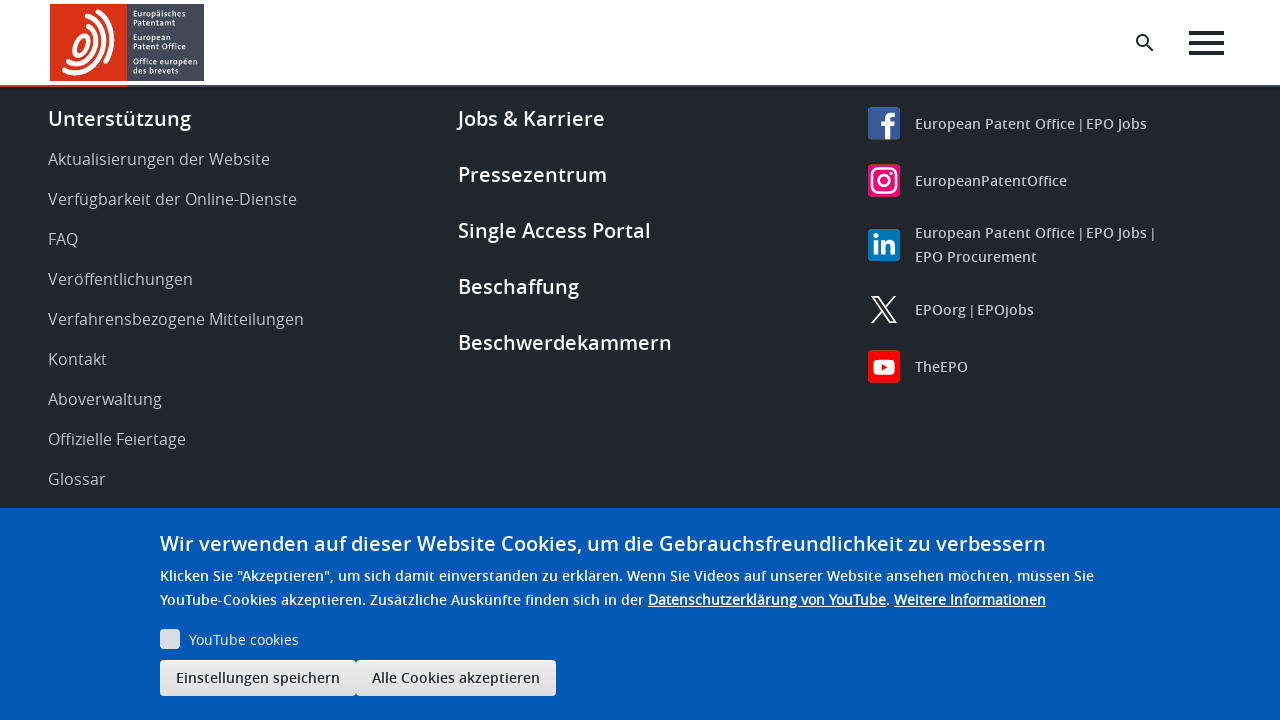

--- FILE ---
content_type: text/html; charset=UTF-8
request_url: https://www.epo.org/de/results?filters=%5B%7B%22field%22%3A%22content_type_machine%22%2C%22values%22%3A%5B%22news%22%5D%2C%22type%22%3A%22any%22%7D%2C%7B%22field%22%3A%22publication_date_content%22%2C%22values%22%3A%5B%7B%22from%22%3A%222011-11-09T22%3A00%3A00.000Z%22%2C%22to%22%3A%222011-11-09T23%3A59%3A59.999Z%22%7D%5D%2C%22type%22%3A%22all%22%7D%5D&sortField=publication_date_content&sortDirection=desc&q=&tab=news
body_size: 48470
content:

<!DOCTYPE html>
<html lang="de" dir="ltr" class="h-100">
  <head>
    <meta charset="utf-8" />
<script>var _mtm = window._mtm = window._mtm || [];_mtm.push({"mtm.startTime": (new Date().getTime()), "event": "mtm.Start"});var d = document, g = d.createElement("script"), s = d.getElementsByTagName("script")[0];g.type = "text/javascript";g.async = true;g.src="https://matomo.epo.org/js/container_SPKJjzc5.js";s.parentNode.insertBefore(g, s);</script>
<link rel="canonical" href="https://www.epo.org/de/results" />
<meta name="Generator" content="Drupal 10 (https://www.drupal.org)" />
<meta name="MobileOptimized" content="width" />
<meta name="HandheldFriendly" content="true" />
<meta name="viewport" content="width=device-width, initial-scale=1.0" />
<style>div#sliding-popup, div#sliding-popup .eu-cookie-withdraw-banner, .eu-cookie-withdraw-tab {background: #0779bf} div#sliding-popup.eu-cookie-withdraw-wrapper { background: transparent; } #sliding-popup h1, #sliding-popup h2, #sliding-popup h3, #sliding-popup p, #sliding-popup label, #sliding-popup div, .eu-cookie-compliance-more-button, .eu-cookie-compliance-secondary-button, .eu-cookie-withdraw-tab { color: #ffffff;} .eu-cookie-withdraw-tab { border-color: #ffffff;}</style>
<link rel="icon" href="/themes/custom/epo_org/favicon.ico" type="image/vnd.microsoft.icon" />

    <title>| epo.org</title>
    <link rel="stylesheet" media="all" href="/sites/default/files/css/css_XiH_rj9BtAFUmPCeXEGdFdFSwGRtoZmOs0j1muP8594.css?delta=0&amp;language=de&amp;theme=epo_org&amp;include=[base64]" />
<link rel="stylesheet" media="all" href="/sites/default/files/css/css_FZbQm65r1jWgX1qFarYLw_njOQSpVJ41XalW9QnZFaE.css?delta=1&amp;language=de&amp;theme=epo_org&amp;include=[base64]" />

    <script type="application/json" data-drupal-selector="drupal-settings-json">{"path":{"baseUrl":"\/","pathPrefix":"de\/","currentPath":"results","currentPathIsAdmin":false,"isFront":false,"currentLanguage":"de"},"pluralDelimiter":"\u0003","suppressDeprecationErrors":true,"ajaxPageState":{"libraries":"[base64]","theme":"epo_org","theme_token":null},"ajaxTrustedUrl":[],"photoswipe":{"options":{"showHideAnimationType":"zoom","showAnimationDuration":333,"hideAnimationDuration":333,"zoomAnimationDuration":333,"maxWidthToAnimate":800,"easing":"cubic-bezier(.4,0,.22,1)","bgOpacity":1,"spacing":0.12,"initialZoomLevel":"fit","secondaryZoomLevel":"2.5","maxZoomLevel":"4","allowPanToNext":true,"loop":true,"wheelToZoom":false,"pinchToClose":true,"clickToCloseNonZoomable":false,"closeOnVerticalDrag":true,"trapFocus":false,"returnFocus":false,"escKey":true,"arrowKeys":true,"imageClickAction":"next","tapAction":"next","doubleTapAction":"zoom-or-close","bgClickAction":"next","closeTitle":"Close","zoomTitle":"Zoom","arrowPrevTitle":"Previous","arrowNextTitle":"Next","indexIndicatorSep":" \/ ","errorMsg":"\u003Cdiv class=\u0022pswp__error-msg\u0022\u003E\u003Ca href=\u0022%url%\u0022 target=\u0022_blank\u0022\u003EThe image\u003C\/a\u003E could not be loaded.\u003C\/div\u003E","preload":[1,1],"preloaderDelay":1,"mainClass":"","showHideOpacity":false,"maxSpreadZoom":2,"closeOnScroll":true,"mouseUsed":false,"history":true,"focus":true,"modal":true}},"simple_popup_blocks":{"settings":[{"langcode":"en","uid":"launch_popup","type":0,"css_selector":"1","identifier":"block-epo-org-launchpopup","layout":"4","visit_counts":"0","overlay":false,"trigger_method":0,"trigger_selector":"#custom-css-id","delay":0,"enable_escape":"1","trigger_width":null,"minimize":false,"close":"1","use_time_frequency":false,"time_frequency":"604800","show_minimized_button":false,"width":"800","cookie_expiry":"100","status":"1"}]},"youtubeCookies":{"cookieCategory":"video","action":"popup","thumbnailLabel":"Open the YouTube cookie consent pop-up","popupMessage":"\u003Cdiv class=\u0022youtube-cookies-popup-message\u0022\u003EDieses Video wird von YouTube geladen, das Ihre Daten zu Tracking-Zwecken nutzen kann. Zus\u00e4tzliche Ausk\u00fcnfte finden sich in der \u003Ca target=\u0022_blank\u0022 href=\u0022https:\/\/support.google.com\/youtube\/answer\/2801895?hl=de\u0022\u003EDatenschutzerkl\u00e4rung von YouTube\u003C\/a\u003E.\u003C\/div\u003E\n","manageButton":"\u003Cbutton class=\u0022youtube-cookies-button youtube-cookies-button--manage youtube-cookies-button--manage-eu_cookie_compliance\u0022\u003EYouTube-Cookies verwalten\u003C\/button\u003E\n","okButton":"\u003Cbutton class=\u0022youtube-cookies-button youtube-cookies-button--accept\u0022\u003ENur f\u00fcr dieses Video akzeptieren\u003C\/button\u003E\n","exitButton":"\u003Cbutton class=\u0022youtube-cookies-button youtube-cookies-button--reject\u0022\u003EBeenden\u003C\/button\u003E\n","thumbnailMarkup":"\u003Csvg class=\u0022youtube_cookies__play-icon\u0022 height=\u0022100%\u0022 viewBox=\u00220 0 68 48\u0022 width=\u0022100%\u0022\u003E\u003Cpath class=\u0022youtube_cookies__play-icon__fill\u0022 d=\u0022M66.52,7.74c-0.78-2.93-2.49-5.41-5.42-6.19C55.79,.13,34,0,34,0S12.21,.13,6.9,1.55 C3.97,2.33,2.27,4.81,1.48,7.74C0.06,13.05,0,24,0,24s0.06,10.95,1.48,16.26c0.78,2.93,2.49,5.41,5.42,6.19 C12.21,47.87,34,48,34,48s21.79-0.13,27.1-1.55c2.93-0.78,4.64-3.26,5.42-6.19C67.94,34.95,68,24,68,24S67.94,13.05,66.52,7.74z\u0022 fill=\u0022#f00\u0022\u003E\u003C\/path\u003E\u003Cpath d=\u0022M 45,24 27,14 27,34\u0022 fill=\u0022#fff\u0022\u003E\u003C\/path\u003E\u003C\/svg\u003E\u003Cpicture class=\u0022youtube-cookies__thumbnail__picture\u0022\u003E\u003Csource srcset=\u0022https:\/\/i.ytimg.com\/vi_webp\/videoId\/sddefault.webp, https:\/\/i.ytimg.com\/vi_webp\/videoId\/maxresdefault.webp 2x\u0022 type=\u0022image\/webp\u0022\u003E\u003Csource srcset=\u0022https:\/\/i.ytimg.com\/vi\/videoId\/sddefault.jpg, https:\/\/i.ytimg.com\/vi\/videoId\/maxresdefault.jpg 2x\u0022 type=\u0022image\/jpeg\u0022\u003E\u003Cimg class=\u0022oembed-lazyload__img\u0022 src=\u0022https:\/\/i.ytimg.com\/vi\/videoId\/sddefault.jpg\u0022 width=\u0022300\u0022 height=\u0022182\u0022 alt=\u0022Video-Miniaturbild\u0022\u003E\u003C\/picture\u003E"},"eu_cookie_compliance":{"cookie_policy_version":"1.0.0","popup_enabled":true,"popup_agreed_enabled":false,"popup_hide_agreed":false,"popup_clicking_confirmation":false,"popup_scrolling_confirmation":false,"popup_html_info":"\u003Cdiv aria-labelledby=\u0022popup-text\u0022  class=\u0022eu-cookie-compliance-banner eu-cookie-compliance-banner-info eu-cookie-compliance-banner--categories\u0022\u003E\n  \u003Cdiv class=\u0022popup-content info eu-cookie-compliance-content\u0022\u003E\n        \u003Cdiv id=\u0022popup-text\u0022 class=\u0022eu-cookie-compliance-message\u0022 role=\u0022document\u0022\u003E\n      \u003Ch2\u003EWir verwenden auf dieser Website Cookies, um die Gebrauchsfreundlichkeit zu verbessern\u003C\/h2\u003E\u003Cp\u003EKlicken Sie \u0022Akzeptieren\u0022, um sich damit einverstanden zu erkl\u00e4ren.\u0026nbsp;\u003C\/p\u003E\u003Cp\u003EWenn Sie Videos auf unserer Website ansehen m\u00f6chten, m\u00fcssen Sie YouTube-Cookies akzeptieren. Zus\u00e4tzliche Ausk\u00fcnfte finden sich in der\u0026nbsp;\u003Ca href=\u0022https:\/\/support.google.com\/youtube\/answer\/2801895?hl=de\u0022\u003EDatenschutzerkl\u00e4rung von YouTube\u003C\/a\u003E.\u003C\/p\u003E\n              \u003Cbutton type=\u0022button\u0022 class=\u0022find-more-button eu-cookie-compliance-more-button\u0022\u003EWeitere Informationen\u003C\/button\u003E\n          \u003C\/div\u003E\n\n          \u003Cdiv id=\u0022eu-cookie-compliance-categories\u0022 class=\u0022eu-cookie-compliance-categories\u0022\u003E\n                  \u003Cdiv class=\u0022eu-cookie-compliance-category\u0022\u003E\n            \u003Cdiv\u003E\n              \u003Cinput type=\u0022checkbox\u0022 name=\u0022cookie-categories\u0022 class=\u0022eu-cookie-compliance-category-checkbox\u0022 id=\u0022cookie-category-video\u0022\n                     value=\u0022video\u0022\n                                           \u003E\n              \u003Clabel for=\u0022cookie-category-video\u0022\u003EYouTube cookies\u003C\/label\u003E\n            \u003C\/div\u003E\n                      \u003C\/div\u003E\n                          \u003Cdiv class=\u0022eu-cookie-compliance-categories-buttons\u0022\u003E\n            \u003Cbutton type=\u0022button\u0022\n                    class=\u0022eu-cookie-compliance-save-preferences-button \u0022\u003EEinstellungen speichern\u003C\/button\u003E\n          \u003C\/div\u003E\n              \u003C\/div\u003E\n    \n    \u003Cdiv id=\u0022popup-buttons\u0022 class=\u0022eu-cookie-compliance-buttons eu-cookie-compliance-has-categories\u0022\u003E\n            \u003Cbutton type=\u0022button\u0022 class=\u0022agree-button eu-cookie-compliance-default-button\u0022\u003EAlle Cookies akzeptieren\u003C\/button\u003E\n              \u003Cbutton type=\u0022button\u0022 class=\u0022eu-cookie-withdraw-button visually-hidden\u0022\u003EZustimmung zur\u00fcckziehen\u003C\/button\u003E\n          \u003C\/div\u003E\n  \u003C\/div\u003E\n\u003C\/div\u003E","use_mobile_message":false,"mobile_popup_html_info":"\u003Cdiv aria-labelledby=\u0022popup-text\u0022  class=\u0022eu-cookie-compliance-banner eu-cookie-compliance-banner-info eu-cookie-compliance-banner--categories\u0022\u003E\n  \u003Cdiv class=\u0022popup-content info eu-cookie-compliance-content\u0022\u003E\n        \u003Cdiv id=\u0022popup-text\u0022 class=\u0022eu-cookie-compliance-message\u0022 role=\u0022document\u0022\u003E\n      \u003Ch2\u003EAuf dieser Seite werden Cookies verwendet.\u003C\/h2\u003E\u003Cp\u003EMit dem Antippen der Schaltfl\u00e4che \u003Cem\u003EAkzeptieren\u003C\/em\u003E erkl\u00e4ren Sie sich damit einverstanden, dass wir das tun.\u003C\/p\u003E\n              \u003Cbutton type=\u0022button\u0022 class=\u0022find-more-button eu-cookie-compliance-more-button\u0022\u003EWeitere Informationen\u003C\/button\u003E\n          \u003C\/div\u003E\n\n          \u003Cdiv id=\u0022eu-cookie-compliance-categories\u0022 class=\u0022eu-cookie-compliance-categories\u0022\u003E\n                  \u003Cdiv class=\u0022eu-cookie-compliance-category\u0022\u003E\n            \u003Cdiv\u003E\n              \u003Cinput type=\u0022checkbox\u0022 name=\u0022cookie-categories\u0022 class=\u0022eu-cookie-compliance-category-checkbox\u0022 id=\u0022cookie-category-video\u0022\n                     value=\u0022video\u0022\n                                           \u003E\n              \u003Clabel for=\u0022cookie-category-video\u0022\u003EYouTube cookies\u003C\/label\u003E\n            \u003C\/div\u003E\n                      \u003C\/div\u003E\n                          \u003Cdiv class=\u0022eu-cookie-compliance-categories-buttons\u0022\u003E\n            \u003Cbutton type=\u0022button\u0022\n                    class=\u0022eu-cookie-compliance-save-preferences-button \u0022\u003EEinstellungen speichern\u003C\/button\u003E\n          \u003C\/div\u003E\n              \u003C\/div\u003E\n    \n    \u003Cdiv id=\u0022popup-buttons\u0022 class=\u0022eu-cookie-compliance-buttons eu-cookie-compliance-has-categories\u0022\u003E\n            \u003Cbutton type=\u0022button\u0022 class=\u0022agree-button eu-cookie-compliance-default-button\u0022\u003EAlle Cookies akzeptieren\u003C\/button\u003E\n              \u003Cbutton type=\u0022button\u0022 class=\u0022eu-cookie-withdraw-button visually-hidden\u0022\u003EZustimmung zur\u00fcckziehen\u003C\/button\u003E\n          \u003C\/div\u003E\n  \u003C\/div\u003E\n\u003C\/div\u003E","mobile_breakpoint":768,"popup_html_agreed":false,"popup_use_bare_css":false,"popup_height":"auto","popup_width":"100%","popup_delay":1000,"popup_link":"https:\/\/www.epo.org\/de\/about-us\/office\/data-protection-and-privacy#VerwendungvonCookies","popup_link_new_window":true,"popup_position":false,"fixed_top_position":true,"popup_language":"de","store_consent":false,"better_support_for_screen_readers":false,"cookie_name":"","reload_page":false,"domain":"","domain_all_sites":false,"popup_eu_only":false,"popup_eu_only_js":false,"cookie_lifetime":100,"cookie_session":0,"set_cookie_session_zero_on_disagree":0,"disagree_do_not_show_popup":false,"method":"categories","automatic_cookies_removal":true,"allowed_cookies":"youtube-cookies-agreed\r\nambassador_xsrf.*\r\nspb_timeblock-epo-org-websitesurveyen\r\nspb_timeblock-epo-org-websitesurveyde\r\nspb_timeblock-epo-org-websitesurveyfr","withdraw_markup":"\u003Cbutton type=\u0022button\u0022 class=\u0022eu-cookie-withdraw-tab\u0022\u003EDatenschutzeinstellungen\u003C\/button\u003E\n\u003Cdiv aria-labelledby=\u0022popup-text\u0022 class=\u0022eu-cookie-withdraw-banner\u0022\u003E\n  \u003Cdiv class=\u0022popup-content info eu-cookie-compliance-content\u0022\u003E\n    \u003Cdiv id=\u0022popup-text\u0022 class=\u0022eu-cookie-compliance-message\u0022 role=\u0022document\u0022\u003E\n      \u003Ch2\u003EWir verwenden Cookies auf dieser Website, um das Besuchererlebnis zu verbessern\u003C\/h2\u003E\u003Cp\u003ESie haben uns Ihre Zustimmung gegeben, Cookies zu setzen.\u003C\/p\u003E\n    \u003C\/div\u003E\n    \u003Cdiv id=\u0022popup-buttons\u0022 class=\u0022eu-cookie-compliance-buttons\u0022\u003E\n      \u003Cbutton type=\u0022button\u0022 class=\u0022eu-cookie-withdraw-button \u0022\u003EZustimmung zur\u00fcckziehen\u003C\/button\u003E\n    \u003C\/div\u003E\n  \u003C\/div\u003E\n\u003C\/div\u003E","withdraw_enabled":false,"reload_options":0,"reload_routes_list":"","withdraw_button_on_info_popup":false,"cookie_categories":["video"],"cookie_categories_details":{"video":{"uuid":"b3765bfc-9a05-48ac-951f-d8687eada179","langcode":"en","status":true,"dependencies":[],"id":"video","label":"YouTube cookies","description":"","checkbox_default_state":"unchecked","weight":-9}},"enable_save_preferences_button":true,"cookie_value_disagreed":"0","cookie_value_agreed_show_thank_you":"1","cookie_value_agreed":"2","containing_element":"body","settings_tab_enabled":false,"olivero_primary_button_classes":"","olivero_secondary_button_classes":"","close_button_action":"close_banner","open_by_default":true,"modules_allow_popup":true,"hide_the_banner":false,"geoip_match":true,"unverified_scripts":[]},"ckeditorAccordion":{"accordionStyle":{"collapseAll":1,"keepRowsOpen":1,"animateAccordionOpenAndClose":1,"openTabsWithHash":1,"allowHtmlInTitles":0}},"currentLanguage":"de","TBMegaMenu":{"TBElementsCounter":{"column":null},"theme":"epo_org","12e2747e-8750-46ab-ac36-4585d49fa7be":{"arrows":"1"}},"user":{"uid":0,"permissionsHash":"9cb8e640d3c99759691e5becdc6c5d8bf9cc701a4f984c94b93382ffc3a4c939"}}</script>
<script src="/sites/default/files/js/js_i1urh2D3Qxh8tnWRq_wvT8bpVQHRyUg602qJtwgA1G0.js?scope=header&amp;delta=0&amp;language=de&amp;theme=epo_org&amp;include=[base64]"></script>

  </head>
  <body class="path-results  ">
        <a href="#main-content" class="visually-hidden focusable skip-link">
      Skip to main content
    </a>
    <a href="#footer" class="visually-hidden focusable skip-link">
      Skip to footer
    </a>
    
      <div class="dialog-off-canvas-main-canvas d-flex flex-column h-100" data-off-canvas-main-canvas>
    



 <header data-elastic-exclude>
    <div data-nosnippet  class="region region-header">
  <div class="container-xl-header">
    




  <div id="block-epologo" class="block block-fixed-block-content block-fixed-block-contentepo-logo">
          
            
                                  <div>
	
		
			
            <div class="clearfix text-formatted field field--name-body field--type-text-with-summary field--label-hidden field__item"><div class="block block-system block-system-branding-block contextual-region" id="block-epo-org-branding"><div class="align-items-center d-flex navbar-brand"><a class="site-logo d-block" href="/de" tabindex="0" title="EPA-Logo: zur Homepage"><img class="img-logo" alt="Home" src="/themes/custom/epo_org/logo.svg"><img class="img-logo-mobile" alt="Home" src="/themes/custom/epo_org/logo_mobile.svg"></a></div></div></div>
      
	</div>

                </div> 







  <div id="block-homelogo" class="block block-fixed-block-content block-fixed-block-contenthome-logo">
          
            
                                  <div>
	
		
			
            <div class="clearfix text-formatted field field--name-body field--type-text-with-summary field--label-hidden field__item"><div aria-label="Home logo" aria-labelledby="block-homelogo" class="align-items-center d-flex home-logo navbar-brand" role="button" tabindex="0">
<div class="only-icon">&nbsp;</div>
</div>
</div>
      
	</div>

                </div> 


<div id="block-megamenu" class="data-nosnippet block block-tb-megamenu block-tb-megamenu-menu-blockmegamenu">
  
    
            <style type="text/css">
  .tbm.animate .tbm-item > .tbm-submenu, .tbm.animate.slide .tbm-item > .tbm-submenu > div {
    transition-delay: 0ms;  -webkit-transition-delay: 0ms;  -ms-transition-delay: 0ms;  -o-transition-delay: 0ms;  transition-duration: 1000ms;  -webkit-transition-duration: 1000ms;  -ms-transition-duration: 1000ms;  -o-transition-duration: 1000ms;
  }
</style>
<nav  class="tbm tbm-megamenu tbm-arrows animate slide" id="12e2747e-8750-46ab-ac36-4585d49fa7be" data-breakpoint="1200" data-duration="1000" data-delay="0" aria-label="megamenu navigation">
      <button class="tbm-button" type="button" aria-label="Toggle Menu Button">
      <span class="tbm-button-container">
        <span></span>
        <span></span>
        <span></span>
        <span></span>
      </span>
    </button>
    <div class="tbm-collapse ">
    <ul  class="tbm-nav level-0 items-7" >
        <li  class="tbm-item level-1" aria-level="1" >
      <div class="tbm-link-container">
            <a href="/de"  class="tbm-link level-1" data-elastic-exclude="">
                Startseite
          </a>
            </div>
    
</li>

          <li  class="tbm-item level-1 tbm-item--has-dropdown" aria-level="1" >
      <div class="tbm-link-container">
            <span class="tbm-link level-1 no-link tbm-toggle" tabindex="0" aria-expanded="false" data-elastic-exclude="">
                Patentrecherche
          </span>
                <button class="tbm-submenu-toggle always-show"><span class="visually-hidden" data-elastic-exclude>Toggle submenu</span></button>
          </div>
    <div  class="tbm-submenu tbm-item-child">
      <div  class="tbm-row">
      <div  class="tbm-column span4">
  <div class="tbm-column-inner">
                 <div  class="tbm-block" data-elastic-exclude="">
    <div class="block-inner">
      <div id="block-block-content146e8185-3f0b-4af0-abf3-34224fdada6f" class="block block-block-content block-block-content146e8185-3f0b-4af0-abf3-34224fdada6f">
  
    
            <div>
	
		
			
            <div class="clearfix text-formatted field field--name-body field--type-text-with-summary field--label-hidden field__item"><div class="legal-text-megamenu-block"><h2>Patentwissen</h2><p>Unsere Patentdatenbanken und Recherchetools</p><p><a class="secondary-button button-icon icon-arrow-right" href="/de/searching-for-patents" role="button" tabindex="0">Zur Übersicht</a>&nbsp;</p></div></div>
      
	</div>

      </div>

    </div>
  </div>

      </div>
</div>

      <div  class="tbm-column span4">
  <div class="tbm-column-inner">
               <ul  class="tbm-subnav level-1 items-7">
        <li  class="tbm-item level-2" aria-level="2" >
      <div class="tbm-link-container">
            <a href="/de/searching-for-patents"  class="tbm-link level-2" data-elastic-exclude="">
                Übersicht
          </a>
            </div>
    
</li>

          <li  class="tbm-item level-2 tbm-item--has-flyout" aria-level="2" >
      <div class="tbm-link-container">
            <span class="tbm-link level-2 no-link tbm-toggle" tabindex="0" aria-expanded="false" data-elastic-exclude="">
                Technische Information
          </span>
                <button class="tbm-submenu-toggle always-show"><span class="visually-hidden" data-elastic-exclude>Toggle submenu</span></button>
          </div>
    <div  class="tbm-submenu tbm-item-child">
      <div  class="tbm-row">
      <div  class="tbm-column span12">
  <div class="tbm-column-inner">
               <ul  class="tbm-subnav level-2 items-4">
        <li  class="tbm-item level-3" aria-level="3" >
      <div class="tbm-link-container">
            <a href="/de/searching-for-patents/technical"  class="tbm-link level-3" data-elastic-exclude="">
                Übersicht
          </a>
            </div>
    
</li>

        <li  class="tbm-item level-3" aria-level="3" >
      <div class="tbm-link-container">
            <a href="/de/searching-for-patents/technical/espacenet"  class="tbm-link level-3" data-elastic-exclude="">
                Espacenet - Patentsuche
          </a>
            </div>
    
</li>

        <li  class="tbm-item level-3" aria-level="3" >
      <div class="tbm-link-container">
            <a href="/de/searching-for-patents/technical/publication-server"  class="tbm-link level-3" data-elastic-exclude="">
                Europäischer Publikationsserver
          </a>
            </div>
    
</li>

        <li  class="tbm-item level-3" aria-level="3" >
      <div class="tbm-link-container">
            <a href="/de/searching-for-patents/technical/ep-full-text"  class="tbm-link level-3" data-elastic-exclude="">
                EP-Volltextrecherche
          </a>
            </div>
    
</li>

  </ul>

      </div>
</div>

  </div>

  </div>

</li>

          <li  class="tbm-item level-2 tbm-item--has-flyout" aria-level="2" >
      <div class="tbm-link-container">
            <span class="tbm-link level-2 no-link tbm-toggle" tabindex="0" aria-expanded="false" data-elastic-exclude="">
                Rechtliche Information
          </span>
                <button class="tbm-submenu-toggle always-show"><span class="visually-hidden" data-elastic-exclude>Toggle submenu</span></button>
          </div>
    <div  class="tbm-submenu tbm-item-child">
      <div  class="tbm-row">
      <div  class="tbm-column span12">
  <div class="tbm-column-inner">
               <ul  class="tbm-subnav level-2 items-5">
        <li  class="tbm-item level-3" aria-level="3" >
      <div class="tbm-link-container">
            <a href="/de/searching-for-patents/legal"  class="tbm-link level-3" data-elastic-exclude="">
                Übersicht
          </a>
            </div>
    
</li>

        <li  class="tbm-item level-3" aria-level="3" >
      <div class="tbm-link-container">
            <a href="/de/searching-for-patents/legal/register"  class="tbm-link level-3" data-elastic-exclude="">
                Europäisches Patentregister
          </a>
            </div>
    
</li>

        <li  class="tbm-item level-3" aria-level="3" >
      <div class="tbm-link-container">
            <a href="/de/searching-for-patents/legal/bulletin"  class="tbm-link level-3" data-elastic-exclude="">
                Europäisches Patentblatt
          </a>
            </div>
    
</li>

        <li  class="tbm-item level-3" aria-level="3" >
      <div class="tbm-link-container">
            <a href="/de/searching-for-patents/legal/ecli-sitemap"  class="tbm-link level-3" data-elastic-exclude="">
                European Case Law Identifier Sitemap
          </a>
            </div>
    
</li>

        <li  class="tbm-item level-3" aria-level="3" >
      <div class="tbm-link-container">
            <a href="/de/searching-for-patents/legal/observations"  class="tbm-link level-3" data-elastic-exclude="">
                Einwendungen Dritter
          </a>
            </div>
    
</li>

  </ul>

      </div>
</div>

  </div>

  </div>

</li>

          <li  class="tbm-item level-2 tbm-item--has-flyout" aria-level="2" >
      <div class="tbm-link-container">
            <span class="tbm-link level-2 no-link tbm-toggle" tabindex="0" aria-expanded="false" data-elastic-exclude="">
                Geschäftsinformationen
          </span>
                <button class="tbm-submenu-toggle always-show"><span class="visually-hidden" data-elastic-exclude>Toggle submenu</span></button>
          </div>
    <div  class="tbm-submenu tbm-item-child">
      <div  class="tbm-row">
      <div  class="tbm-column span12">
  <div class="tbm-column-inner">
               <ul  class="tbm-subnav level-2 items-4">
        <li  class="tbm-item level-3" aria-level="3" >
      <div class="tbm-link-container">
            <a href="/de/searching-for-patents/business"  class="tbm-link level-3" data-elastic-exclude="">
                Übersicht
          </a>
            </div>
    
</li>

        <li  class="tbm-item level-3" aria-level="3" >
      <div class="tbm-link-container">
            <a href="/de/searching-for-patents/business/patstat"  class="tbm-link level-3" data-elastic-exclude="">
                PATSTAT
          </a>
            </div>
    
</li>

        <li  class="tbm-item level-3" aria-level="3" >
      <div class="tbm-link-container">
            <a href="/de/searching-for-patents/business/ipscore"  class="tbm-link level-3" data-elastic-exclude="">
                IPscore
          </a>
            </div>
    
</li>

        <li  class="tbm-item level-3" aria-level="3" >
      <div class="tbm-link-container">
            <a href="/de/searching-for-patents/business/technology-insight-reports"  class="tbm-link level-3" data-elastic-exclude="">
                Technologieanalyseberichte
          </a>
            </div>
    
</li>

  </ul>

      </div>
</div>

  </div>

  </div>

</li>

          <li  class="tbm-item level-2 tbm-item--has-flyout" aria-level="2" >
      <div class="tbm-link-container">
            <span class="tbm-link level-2 no-link tbm-toggle" tabindex="0" aria-expanded="false" data-elastic-exclude="">
                Daten
          </span>
                <button class="tbm-submenu-toggle always-show"><span class="visually-hidden" data-elastic-exclude>Toggle submenu</span></button>
          </div>
    <div  class="tbm-submenu tbm-item-child">
      <div  class="tbm-row">
      <div  class="tbm-column span12">
  <div class="tbm-column-inner">
               <ul  class="tbm-subnav level-2 items-6">
        <li  class="tbm-item level-3" aria-level="3" >
      <div class="tbm-link-container">
            <a href="/de/searching-for-patents/data"  class="tbm-link level-3" data-elastic-exclude="">
                Übersicht
          </a>
            </div>
    
</li>

        <li  class="tbm-item level-3" aria-level="3" >
      <div class="tbm-link-container">
            <a href="/de/searching-for-patents/data/technology-intelligence-platform"  class="tbm-link level-3" data-elastic-exclude="">
                Technology Intelligence Platform
          </a>
            </div>
    
</li>

        <li  class="tbm-item level-3" aria-level="3" >
      <div class="tbm-link-container">
            <a href="/de/searching-for-patents/data/linked-open-data"  class="tbm-link level-3" data-elastic-exclude="">
                Linked open EP data
          </a>
            </div>
    
</li>

        <li  class="tbm-item level-3" aria-level="3" >
      <div class="tbm-link-container">
            <a href="/de/searching-for-patents/data/bulk-data-sets"  class="tbm-link level-3" data-elastic-exclude="">
                Massendatensätze
          </a>
            </div>
    
</li>

        <li  class="tbm-item level-3" aria-level="3" >
      <div class="tbm-link-container">
            <a href="/de/searching-for-patents/data/web-services"  class="tbm-link level-3" data-elastic-exclude="">
                Web-Dienste
          </a>
            </div>
    
</li>

        <li  class="tbm-item level-3" aria-level="3" >
      <div class="tbm-link-container">
            <a href="/de/searching-for-patents/data/coverage"  class="tbm-link level-3" data-elastic-exclude="">
                Datenbestände, Codes und Statistiken
          </a>
            </div>
    
</li>

  </ul>

      </div>
</div>

  </div>

  </div>

</li>

          <li  class="tbm-item level-2 tbm-item--has-flyout" aria-level="2" >
      <div class="tbm-link-container">
            <span class="tbm-link level-2 no-link tbm-toggle" tabindex="0" aria-expanded="false" data-elastic-exclude="">
                Technologieplattformen
          </span>
                <button class="tbm-submenu-toggle always-show"><span class="visually-hidden" data-elastic-exclude>Toggle submenu</span></button>
          </div>
    <div  class="tbm-submenu tbm-item-child">
      <div  class="tbm-row">
      <div  class="tbm-column span12">
  <div class="tbm-column-inner">
               <ul  class="tbm-subnav level-2 items-9">
        <li  class="tbm-item level-3" aria-level="3" >
      <div class="tbm-link-container">
            <a href="/de/searching-for-patents/technology-platforms"  class="tbm-link level-3" data-elastic-exclude="">
                Übersicht
          </a>
            </div>
    
</li>

        <li  class="tbm-item level-3" aria-level="3" >
      <div class="tbm-link-container">
            <a href="/de/searching-for-patents/technology-platforms/digital-agriculture"  class="tbm-link level-3" data-elastic-exclude="">
                Digitalisierung in der Landwirtschaft
          </a>
            </div>
    
</li>

        <li  class="tbm-item level-3" aria-level="3" >
      <div class="tbm-link-container">
            <a href="/de/searching-for-patents/technology-platforms/plastics"  class="tbm-link level-3" data-elastic-exclude="">
                Kunststoffe im Wandel
          </a>
            </div>
    
</li>

        <li  class="tbm-item level-3" aria-level="3" >
      <div class="tbm-link-container">
            <a href="/de/searching-for-patents/technology-platforms/water-technologies"  class="tbm-link level-3" data-elastic-exclude="">
                Innovationen im Wassersektor
          </a>
            </div>
    
</li>

        <li  class="tbm-item level-3" aria-level="3" >
      <div class="tbm-link-container">
            <a href="/de/searching-for-patents/technology-platforms/space-innovation"  class="tbm-link level-3" data-elastic-exclude="">
                Innovationen im Weltraumsektor
          </a>
            </div>
    
</li>

        <li  class="tbm-item level-3" aria-level="3" >
      <div class="tbm-link-container">
            <a href="/de/searching-for-patents/technology-platforms/technologies-combatting-cancer"  class="tbm-link level-3" data-elastic-exclude="">
                Technologien zur Bekämpfung von Krebs
          </a>
            </div>
    
</li>

        <li  class="tbm-item level-3" aria-level="3" >
      <div class="tbm-link-container">
            <a href="/de/searching-for-patents/technology-platforms/firefighting"  class="tbm-link level-3" data-elastic-exclude="">
                Technologien zur Brandbekämpfung
          </a>
            </div>
    
</li>

        <li  class="tbm-item level-3" aria-level="3" >
      <div class="tbm-link-container">
            <a href="/de/searching-for-patents/technology-platforms/clean-energy"  class="tbm-link level-3" data-elastic-exclude="">
                Saubere Energietechnologien
          </a>
            </div>
    
</li>

        <li  class="tbm-item level-3" aria-level="3" >
      <div class="tbm-link-container">
            <a href="/de/searching-for-patents/technology-platforms/fighting-coronavirus"  class="tbm-link level-3" data-elastic-exclude="">
                Kampf gegen Corona
          </a>
            </div>
    
</li>

  </ul>

      </div>
</div>

  </div>

  </div>

</li>

          <li  class="tbm-item level-2 tbm-item--has-flyout" aria-level="2" >
      <div class="tbm-link-container">
            <span class="tbm-link level-2 no-link tbm-toggle" tabindex="0" aria-expanded="false" data-elastic-exclude="">
                Nützliche Informationsquellen
          </span>
                <button class="tbm-submenu-toggle always-show"><span class="visually-hidden" data-elastic-exclude>Toggle submenu</span></button>
          </div>
    <div  class="tbm-submenu tbm-item-child">
      <div  class="tbm-row">
      <div  class="tbm-column span12">
  <div class="tbm-column-inner">
               <ul  class="tbm-subnav level-2 items-8">
        <li  class="tbm-item level-3" aria-level="3" >
      <div class="tbm-link-container">
            <a href="/de/searching-for-patents/helpful-resources"  class="tbm-link level-3" data-elastic-exclude="">
                Übersicht
          </a>
            </div>
    
</li>

        <li  class="tbm-item level-3" aria-level="3" >
      <div class="tbm-link-container">
            <a href="/de/searching-for-patents/helpful-resources/first-time-here"  class="tbm-link level-3" data-elastic-exclude="">
                Zum ersten Mal hier? Was ist Patentinformation? 
          </a>
            </div>
    
</li>

        <li  class="tbm-item level-3" aria-level="3" >
      <div class="tbm-link-container">
            <a href="/de/searching-for-patents/helpful-resources/asian"  class="tbm-link level-3" data-elastic-exclude="">
                Patentinformation aus Asien
          </a>
            </div>
    
</li>

        <li  class="tbm-item level-3" aria-level="3" >
      <div class="tbm-link-container">
            <a href="/de/searching-for-patents/helpful-resources/patlib"  class="tbm-link level-3" data-elastic-exclude="">
                Patentinformationszentren (PATLIB)
          </a>
            </div>
    
</li>

        <li  class="tbm-item level-3" aria-level="3" >
      <div class="tbm-link-container">
            <a href="/de/searching-for-patents/helpful-resources/patent-translate"  class="tbm-link level-3" data-elastic-exclude="">
                Patent Translate
          </a>
            </div>
    
</li>

        <li  class="tbm-item level-3" aria-level="3" >
      <div class="tbm-link-container">
            <a href="/de/searching-for-patents/helpful-resources/patent-knowledge-news"  class="tbm-link level-3" data-elastic-exclude="">
                Patent Knowledge News
          </a>
            </div>
    
</li>

        <li  class="tbm-item level-3" aria-level="3" >
      <div class="tbm-link-container">
            <a href="/de/searching-for-patents/helpful-resources/business-and-statistics"  class="tbm-link level-3" data-elastic-exclude="">
                Wirtschaft und Statistik
          </a>
            </div>
    
</li>

        <li  class="tbm-item level-3" aria-level="3" >
      <div class="tbm-link-container">
            <a href="/de/searching-for-patents/helpful-resources/unitary-patent-information"  class="tbm-link level-3" data-elastic-exclude="">
                Patentinformationen rund um den einheitlichen Patentschutz
          </a>
            </div>
    
</li>

  </ul>

      </div>
</div>

  </div>

  </div>

</li>

  </ul>

      </div>
</div>

      <div  class="tbm-column span4">
  <div class="tbm-column-inner">
                 <div  class="tbm-block" data-elastic-exclude="">
    <div class="block-inner">
      <div id="block-block-contentcef6030f-7dc0-42e9-9822-d4dd5705ae45" class="block block-block-content block-block-contentcef6030f-7dc0-42e9-9822-d4dd5705ae45">
  
    
            <div>
	
		
			
            <div class="clearfix text-formatted field field--name-body field--type-text-with-summary field--label-hidden field__item"><article class="media media--type-image media--view-mode-ratio-3">
  
      
  <div class="field field--name-field-media-image field--type-image field--label-visually_hidden">
    <div class="field__label visually-hidden">Bild</div>
              <div class="field__item">  <img loading="lazy" src="/sites/default/files/styles/ratio_3_1/public/2025-09/EPO%20TIR%20study-Agriculture-web-720%20x%20237.jpg?h=a9a8f9fc&amp;itok=rh2DVt4s" width="711" height="237" alt="EPO TIR study-Agriculture-web-720 x 237" class="image-style-ratio-3-1">


</div>
          </div>

  </article>
<p><a href="/de/news-events/news/digitaltechnologien-der-landwirtschaft-wachsen-dreimal-schneller-als-der">Technologieanalysebericht zur Digitalisierung in der Landwirtschaft</a></p></div>
      
	</div>

      </div>

    </div>
  </div>

      </div>
</div>

  </div>

  </div>

</li>

          <li  class="tbm-item level-1 tbm-item--has-dropdown" aria-level="1" >
      <div class="tbm-link-container">
            <span class="tbm-link level-1 no-link tbm-toggle" tabindex="0" aria-expanded="false" data-elastic-exclude="">
                Anmelden eines Patents
          </span>
                <button class="tbm-submenu-toggle always-show"><span class="visually-hidden" data-elastic-exclude>Toggle submenu</span></button>
          </div>
    <div  class="tbm-submenu tbm-item-child">
      <div  class="tbm-row">
      <div  class="tbm-column span4">
  <div class="tbm-column-inner">
                 <div  class="tbm-block" data-elastic-exclude="">
    <div class="block-inner">
      <div id="block-block-content0c4455aa-ad46-4489-8a1d-d4b1c55cdc22" class="block block-block-content block-block-content0c4455aa-ad46-4489-8a1d-d4b1c55cdc22">
  
    
            <div>
	
		
			
            <div class="clearfix text-formatted field field--name-body field--type-text-with-summary field--label-hidden field__item"><div class="legal-text-megamenu-block"><h2>Anmelden eines Patents</h2><p>Praktische Informationen über Anmelde- und Erteilungsverfahren.</p><p><a class="secondary-button button-icon icon-arrow-right" href="/de/applying" role="button" tabindex="0">Zur Übersicht</a>&nbsp;</p></div></div>
      
	</div>

      </div>

    </div>
  </div>

      </div>
</div>

      <div  class="tbm-column span4">
  <div class="tbm-column-inner">
               <ul  class="tbm-subnav level-1 items-8">
        <li  class="tbm-item level-2" aria-level="2" >
      <div class="tbm-link-container">
            <a href="/de/applying"  class="tbm-link level-2" data-elastic-exclude="">
                Übersicht
          </a>
            </div>
    
</li>

          <li  class="tbm-item level-2 tbm-item--has-flyout" aria-level="2" >
      <div class="tbm-link-container">
            <span class="tbm-link level-2 no-link tbm-toggle" tabindex="0" aria-expanded="false" data-elastic-exclude="">
                Europäischer Weg
          </span>
                <button class="tbm-submenu-toggle always-show"><span class="visually-hidden" data-elastic-exclude>Toggle submenu</span></button>
          </div>
    <div  class="tbm-submenu tbm-item-child">
      <div  class="tbm-row">
      <div  class="tbm-column span12">
  <div class="tbm-column-inner">
               <ul  class="tbm-subnav level-2 items-8">
        <li  class="tbm-item level-3" aria-level="3" >
      <div class="tbm-link-container">
            <a href="/de/applying/european"  class="tbm-link level-3" data-elastic-exclude="">
                Übersicht
          </a>
            </div>
    
</li>

        <li  class="tbm-item level-3" aria-level="3" >
      <div class="tbm-link-container">
            <a href="/de/legal/guide-epc"  class="tbm-link level-3" data-elastic-exclude="">
                Leitfaden zum europäischen Patent
          </a>
            </div>
    
</li>

        <li  class="tbm-item level-3" aria-level="3" >
      <div class="tbm-link-container">
            <a href="/de/applying/european/oppositions"  class="tbm-link level-3" data-elastic-exclude="">
                Einsprüche
          </a>
            </div>
    
</li>

        <li  class="tbm-item level-3" aria-level="3" >
      <div class="tbm-link-container">
            <a href="/de/applying/european/oral-proceedings"  class="tbm-link level-3" data-elastic-exclude="">
                Mündliche Verhandlung
          </a>
            </div>
    
</li>

        <li  class="tbm-item level-3" aria-level="3" >
      <div class="tbm-link-container">
            <a href="/de/applying/european/appeals"  class="tbm-link level-3" data-elastic-exclude="">
                Beschwerden
          </a>
            </div>
    
</li>

        <li  class="tbm-item level-3" aria-level="3" >
      <div class="tbm-link-container">
            <a href="/de/applying/european/unitary"  class="tbm-link level-3" data-elastic-exclude="">
                Einheitspatent &amp; Einheitliches Patentgericht
          </a>
            </div>
    
</li>

        <li  class="tbm-item level-3" aria-level="3" >
      <div class="tbm-link-container">
            <a href="/de/applying/european/validation"  class="tbm-link level-3" data-elastic-exclude="">
                Nationale Validierung
          </a>
            </div>
    
</li>

        <li  class="tbm-item level-3" aria-level="3" >
      <div class="tbm-link-container">
            <a href="/de/applying/international/request-extension-validation"  class="tbm-link level-3" data-elastic-exclude="">
                Antrag auf Erstreckung/Validierung
          </a>
            </div>
    
</li>

  </ul>

      </div>
</div>

  </div>

  </div>

</li>

          <li  class="tbm-item level-2 tbm-item--has-flyout" aria-level="2" >
      <div class="tbm-link-container">
            <span class="tbm-link level-2 no-link tbm-toggle" tabindex="0" aria-expanded="false" data-elastic-exclude="">
                Internationaler Weg (PCT)
          </span>
                <button class="tbm-submenu-toggle always-show"><span class="visually-hidden" data-elastic-exclude>Toggle submenu</span></button>
          </div>
    <div  class="tbm-submenu tbm-item-child">
      <div  class="tbm-row">
      <div  class="tbm-column span12">
  <div class="tbm-column-inner">
               <ul  class="tbm-subnav level-2 items-9">
        <li  class="tbm-item level-3" aria-level="3" >
      <div class="tbm-link-container">
            <a href="/de/applying/international"  class="tbm-link level-3" data-elastic-exclude="">
                Übersicht
          </a>
            </div>
    
</li>

        <li  class="tbm-item level-3" aria-level="3" >
      <div class="tbm-link-container">
            <a href="/de/legal/guide-europct"  class="tbm-link level-3" data-elastic-exclude="">
                Euro-PCT-Leitfaden: PCT-Verfahren im EPA
          </a>
            </div>
    
</li>

        <li  class="tbm-item level-3" aria-level="3" >
      <div class="tbm-link-container">
            <a href="/de/applying/international/decisions"  class="tbm-link level-3" data-elastic-exclude="">
                Beschlüsse und Mitteilungen des EPA
          </a>
            </div>
    
</li>

        <li  class="tbm-item level-3" aria-level="3" >
      <div class="tbm-link-container">
            <a href="/de/applying/international/provisions"  class="tbm-link level-3" data-elastic-exclude="">
                PCT-Bestimmungen und Informationsquellen
          </a>
            </div>
    
</li>

        <li  class="tbm-item level-3" aria-level="3" >
      <div class="tbm-link-container">
            <a href="/de/applying/international/request-extension-validation"  class="tbm-link level-3" data-elastic-exclude="">
                Erstreckungs-/Validierungsantrag
          </a>
            </div>
    
</li>

        <li  class="tbm-item level-3" aria-level="3" >
      <div class="tbm-link-container">
            <a href="/de/applying/international/reinforced-partnership-faq"  class="tbm-link level-3" data-elastic-exclude="">
                Programm für verstärkte Partnerschaft
          </a>
            </div>
    
</li>

        <li  class="tbm-item level-3" aria-level="3" >
      <div class="tbm-link-container">
            <a href="/de/applying/international/accelerating-application"  class="tbm-link level-3" data-elastic-exclude="">
                Beschleunigung Ihrer PCT-Anmeldung
          </a>
            </div>
    
</li>

        <li  class="tbm-item level-3" aria-level="3" >
      <div class="tbm-link-container">
            <a href="/de/applying/international/patent-prosecution-highway"  class="tbm-link level-3" data-elastic-exclude="">
                Patent Prosecution Highway (PPH)
          </a>
            </div>
    
</li>

        <li  class="tbm-item level-3" aria-level="3" >
      <div class="tbm-link-container">
            <a href="/de/applying/international/training-events"  class="tbm-link level-3" data-elastic-exclude="">
                Schulungen und Veranstaltungen
          </a>
            </div>
    
</li>

  </ul>

      </div>
</div>

  </div>

  </div>

</li>

        <li  class="tbm-item level-2" aria-level="2" >
      <div class="tbm-link-container">
            <a href="/de/applying/national"  class="tbm-link level-2" data-elastic-exclude="">
                Nationale Anmeldungen
          </a>
            </div>
    
</li>

        <li  class="tbm-item level-2" aria-level="2" >
      <div class="tbm-link-container">
            <a href="/de/applying/representatives"  class="tbm-link level-2" data-elastic-exclude="">
                Zugelassenen Vertreter suchen
          </a>
            </div>
    
</li>

          <li  class="tbm-item level-2 tbm-item--has-flyout" aria-level="2" >
      <div class="tbm-link-container">
            <span class="tbm-link level-2 no-link tbm-toggle" tabindex="0" aria-expanded="false" data-elastic-exclude="">
                MyEPO Services
          </span>
                <button class="tbm-submenu-toggle always-show"><span class="visually-hidden" data-elastic-exclude>Toggle submenu</span></button>
          </div>
    <div  class="tbm-submenu tbm-item-child">
      <div  class="tbm-row">
      <div  class="tbm-column span12">
  <div class="tbm-column-inner">
               <ul  class="tbm-subnav level-2 items-6">
        <li  class="tbm-item level-3" aria-level="3" >
      <div class="tbm-link-container">
            <a href="/de/applying/myepo-services"  class="tbm-link level-3" data-elastic-exclude="">
                Übersicht
          </a>
            </div>
    
</li>

        <li  class="tbm-item level-3" aria-level="3" >
      <div class="tbm-link-container">
            <a href="/de/applying/myepo-services/understand"  class="tbm-link level-3" data-elastic-exclude="">
                Unsere Dienste verstehen
          </a>
            </div>
    
</li>

        <li  class="tbm-item level-3" aria-level="3" >
      <div class="tbm-link-container">
            <a href="/de/applying/myepo-services/get-access"  class="tbm-link level-3" data-elastic-exclude="">
                Zugriff erhalten
          </a>
            </div>
    
</li>

        <li  class="tbm-item level-3" aria-level="3" >
      <div class="tbm-link-container">
            <a href="/de/applying/myepo-services/file-with-us"  class="tbm-link level-3" data-elastic-exclude="">
                Bei uns einreichen
          </a>
            </div>
    
</li>

        <li  class="tbm-item level-3" aria-level="3" >
      <div class="tbm-link-container">
            <a href="/de/applying/myepo-services/interact"  class="tbm-link level-3" data-elastic-exclude="">
                Akten interaktiv bearbeiten
          </a>
            </div>
    
</li>

        <li  class="tbm-item level-3" aria-level="3" >
      <div class="tbm-link-container">
            <a href="/de/applying/myepo-services/online-filing-outages"  class="tbm-link level-3" data-elastic-exclude="">
                Verfügbarkeit der Online-Dienste
          </a>
            </div>
    
</li>

  </ul>

      </div>
</div>

  </div>

  </div>

</li>

          <li  class="tbm-item level-2 tbm-item--has-flyout" aria-level="2" >
      <div class="tbm-link-container">
            <span class="tbm-link level-2 no-link tbm-toggle" tabindex="0" aria-expanded="false" data-elastic-exclude="">
                Formblätter
          </span>
                <button class="tbm-submenu-toggle always-show"><span class="visually-hidden" data-elastic-exclude>Toggle submenu</span></button>
          </div>
    <div  class="tbm-submenu tbm-item-child">
      <div  class="tbm-row">
      <div  class="tbm-column span12">
  <div class="tbm-column-inner">
               <ul  class="tbm-subnav level-2 items-2">
        <li  class="tbm-item level-3" aria-level="3" >
      <div class="tbm-link-container">
            <a href="/de/applying/forms"  class="tbm-link level-3" data-elastic-exclude="">
                Übersicht
          </a>
            </div>
    
</li>

        <li  class="tbm-item level-3" aria-level="3" >
      <div class="tbm-link-container">
            <a href="/de/applying/forms/examination"  class="tbm-link level-3" data-elastic-exclude="">
                Prüfungsantrag
          </a>
            </div>
    
</li>

  </ul>

      </div>
</div>

  </div>

  </div>

</li>

          <li  class="tbm-item level-2 tbm-item--has-flyout" aria-level="2" >
      <div class="tbm-link-container">
            <span class="tbm-link level-2 no-link tbm-toggle" tabindex="0" aria-expanded="false" data-elastic-exclude="">
                Gebühren
          </span>
                <button class="tbm-submenu-toggle always-show"><span class="visually-hidden" data-elastic-exclude>Toggle submenu</span></button>
          </div>
    <div  class="tbm-submenu tbm-item-child">
      <div  class="tbm-row">
      <div  class="tbm-column span12">
  <div class="tbm-column-inner">
               <ul  class="tbm-subnav level-2 items-9">
        <li  class="tbm-item level-3" aria-level="3" >
      <div class="tbm-link-container">
            <a href="/de/applying/fees"  class="tbm-link level-3" data-elastic-exclude="">
                Übersicht
          </a>
            </div>
    
</li>

        <li  class="tbm-item level-3" aria-level="3" >
      <div class="tbm-link-container">
            <a href="/de/applying/fees/fees"  class="tbm-link level-3" data-elastic-exclude="">
                Europäische Gebühren (EPÜ)
          </a>
            </div>
    
</li>

        <li  class="tbm-item level-3" aria-level="3" >
      <div class="tbm-link-container">
            <a href="/de/applying/fees/international-fees"  class="tbm-link level-3" data-elastic-exclude="">
                Internationale Gebühren (PCT)
          </a>
            </div>
    
</li>

        <li  class="tbm-item level-3" aria-level="3" >
      <div class="tbm-link-container">
            <a href="/de/applying/fees/unitary-patent-fees"  class="tbm-link level-3" data-elastic-exclude="">
                Einheitspatentgebühren (UP)
          </a>
            </div>
    
</li>

        <li  class="tbm-item level-3" aria-level="3" >
      <div class="tbm-link-container">
            <a href="/de/applying/fees/payment"  class="tbm-link level-3" data-elastic-exclude="">
                Gebührenzahlung und Rückerstattung
          </a>
            </div>
    
</li>

        <li  class="tbm-item level-3" aria-level="3" >
      <div class="tbm-link-container">
            <a href="/de/applying/fees/warning"  class="tbm-link level-3" data-elastic-exclude="">
                Warnung
          </a>
            </div>
    
</li>

        <li  class="tbm-item level-3" aria-level="3" >
      <div class="tbm-link-container">
            <a href="/de/applying/fees/fee-assistant"  class="tbm-link level-3" data-elastic-exclude="">
                Fee Assistant
          </a>
            </div>
    
</li>

        <li  class="tbm-item level-3" aria-level="3" >
      <div class="tbm-link-container">
            <a href="internal:/de/applying/fees/fee-reductions-and-compensation"  class="tbm-link level-3" data-elastic-exclude="">
                Gebührenermäßigungen und Kompensation
          </a>
            </div>
    
</li>

  </ul>

      </div>
</div>

  </div>

  </div>

</li>

  </ul>

      </div>
</div>

      <div  class="tbm-column span4">
  <div class="tbm-column-inner">
                 <div  class="tbm-block" data-elastic-exclude="">
    <div class="block-inner">
      <div id="block-block-content05f64cc2-dbe1-46ba-a1c3-185627531b84" class="block block-block-content block-block-content05f64cc2-dbe1-46ba-a1c3-185627531b84">
  
    
            <div>
	
		
			
            <div class="clearfix text-formatted field field--name-body field--type-text-with-summary field--label-hidden field__item"><p><span><img alt="UP" data-entity-type="file" data-entity-uuid="57027a5e-b36c-4e9c-9ba8-65d8de121362" data-image-style="ratio_4_3" src="/sites/default/files/inline-images/UP%20PCMM%201200x400_1.jpg" width="1200" height="400" loading="lazy" class="image-style-ratio-4-3"></span></p><p><a href="/de/applying/european/unitary">Erfahren Sie, wie das Einheitspatent Ihre IP-Strategie verbessern kann</a></p></div>
      
	</div>

      </div>

    </div>
  </div>

      </div>
</div>

  </div>

  </div>

</li>

          <li  class="tbm-item level-1 tbm-item--has-dropdown" aria-level="1" >
      <div class="tbm-link-container">
            <span class="tbm-link level-1 no-link tbm-toggle" tabindex="0" aria-expanded="false" data-elastic-exclude="">
                Recht &amp; Praxis
          </span>
                <button class="tbm-submenu-toggle always-show"><span class="visually-hidden" data-elastic-exclude>Toggle submenu</span></button>
          </div>
    <div  class="tbm-submenu tbm-item-child">
      <div  class="tbm-row">
      <div  class="tbm-column span4">
  <div class="tbm-column-inner">
                 <div  class="tbm-block" data-elastic-exclude="">
    <div class="block-inner">
      <div id="block-block-contentaa061933-389e-408f-9665-5234a745c15d" class="block block-block-content block-block-contentaa061933-389e-408f-9665-5234a745c15d">
  
    
            <div>
	
		
			
            <div class="clearfix text-formatted field field--name-body field--type-text-with-summary field--label-hidden field__item"><div class="legal-text-megamenu-block"><h2>Recht &amp; Praxis</h2><p>Europäisches Patentrecht, Amtsblatt und andere Rechtstexte</p><p><a class="secondary-button button-icon icon-arrow-right" href="/de/law-practice" role="button" tabindex="0">Zur Übersicht</a>&nbsp;</p></div></div>
      
	</div>

      </div>

    </div>
  </div>

      </div>
</div>

      <div  class="tbm-column span4">
  <div class="tbm-column-inner">
               <ul  class="tbm-subnav level-1 items-7">
        <li  class="tbm-item level-2" aria-level="2" >
      <div class="tbm-link-container">
            <a href="/de/law-practice"  class="tbm-link level-2" data-elastic-exclude="">
                Übersicht
          </a>
            </div>
    
</li>

          <li  class="tbm-item level-2 tbm-item--has-flyout" aria-level="2" >
      <div class="tbm-link-container">
            <span class="tbm-link level-2 no-link tbm-toggle" tabindex="0" aria-expanded="false" data-elastic-exclude="">
                Rechtstexte
          </span>
                <button class="tbm-submenu-toggle always-show"><span class="visually-hidden" data-elastic-exclude>Toggle submenu</span></button>
          </div>
    <div  class="tbm-submenu tbm-item-child">
      <div  class="tbm-row">
      <div  class="tbm-column span12">
  <div class="tbm-column-inner">
               <ul  class="tbm-subnav level-2 items-9">
        <li  class="tbm-item level-3" aria-level="3" >
      <div class="tbm-link-container">
            <a href="/de/legal"  class="tbm-link level-3" data-elastic-exclude="">
                Übersicht
          </a>
            </div>
    
</li>

        <li  class="tbm-item level-3" aria-level="3" >
      <div class="tbm-link-container">
            <a href="/de/legal/epc"  class="tbm-link level-3" data-elastic-exclude="">
                Europäisches Patentübereinkommen
          </a>
            </div>
    
</li>

        <li  class="tbm-item level-3" aria-level="3" >
      <div class="tbm-link-container">
            <a href="/de/legal/official-journal"  class="tbm-link level-3" data-elastic-exclude="">
                Amtsblatt
          </a>
            </div>
    
</li>

        <li  class="tbm-item level-3" aria-level="3" >
      <div class="tbm-link-container">
            <a href="/de/legal/guidelines"  class="tbm-link level-3" data-elastic-exclude="">
                Richtlinien
          </a>
            </div>
    
</li>

        <li  class="tbm-item level-3" aria-level="3" >
      <div class="tbm-link-container">
            <a href="/de/legal/extension-validation-system"  class="tbm-link level-3" data-elastic-exclude="">
                Erstreckungs-/ Validierungssyste
          </a>
            </div>
    
</li>

        <li  class="tbm-item level-3" aria-level="3" >
      <div class="tbm-link-container">
            <a href="/de/legal/london-agreement"  class="tbm-link level-3" data-elastic-exclude="">
                Londoner Übereinkommen
          </a>
            </div>
    
</li>

        <li  class="tbm-item level-3" aria-level="3" >
      <div class="tbm-link-container">
            <a href="/de/legal/national-law"  class="tbm-link level-3" data-elastic-exclude="">
                Nationales Recht zum EPÜ
          </a>
            </div>
    
</li>

        <li  class="tbm-item level-3" aria-level="3" >
      <div class="tbm-link-container">
            <a href="/de/legal/up-upc"  class="tbm-link level-3" data-elastic-exclude="">
                Système du brevet unitaire
          </a>
            </div>
    
</li>

        <li  class="tbm-item level-3" aria-level="3" >
      <div class="tbm-link-container">
            <a href="/de/legal/national-measures-up"  class="tbm-link level-3" data-elastic-exclude="">
                Nationale Maßnahmen zum Einheitspatent
          </a>
            </div>
    
</li>

  </ul>

      </div>
</div>

  </div>

  </div>

</li>

          <li  class="tbm-item level-2 tbm-item--has-flyout" aria-level="2" >
      <div class="tbm-link-container">
            <span class="tbm-link level-2 no-link tbm-toggle" tabindex="0" aria-expanded="false" data-elastic-exclude="">
                Gerichtspraxis
          </span>
                <button class="tbm-submenu-toggle always-show"><span class="visually-hidden" data-elastic-exclude>Toggle submenu</span></button>
          </div>
    <div  class="tbm-submenu tbm-item-child">
      <div  class="tbm-row">
      <div  class="tbm-column span12">
  <div class="tbm-column-inner">
               <ul  class="tbm-subnav level-2 items-2">
        <li  class="tbm-item level-3" aria-level="3" >
      <div class="tbm-link-container">
            <a href="/de/law-practice/court-practices"  class="tbm-link level-3" data-elastic-exclude="">
                Übersicht
          </a>
            </div>
    
</li>

        <li  class="tbm-item level-3" aria-level="3" >
      <div class="tbm-link-container">
            <a href="/de/law-practice/court-practices/european-patent-judges-symposium"  class="tbm-link level-3" data-elastic-exclude="">
                Symposium europäischer Patentrichter
          </a>
            </div>
    
</li>

  </ul>

      </div>
</div>

  </div>

  </div>

</li>

          <li  class="tbm-item level-2 tbm-item--has-flyout" aria-level="2" >
      <div class="tbm-link-container">
            <span class="tbm-link level-2 no-link tbm-toggle" tabindex="0" aria-expanded="false" data-elastic-exclude="">
                Nutzerbefragungen
          </span>
                <button class="tbm-submenu-toggle always-show"><span class="visually-hidden" data-elastic-exclude>Toggle submenu</span></button>
          </div>
    <div  class="tbm-submenu tbm-item-child">
      <div  class="tbm-row">
      <div  class="tbm-column span12">
  <div class="tbm-column-inner">
               <ul  class="tbm-subnav level-2 items-3">
        <li  class="tbm-item level-3" aria-level="3" >
      <div class="tbm-link-container">
            <a href="/de/law-practice/consultation"  class="tbm-link level-3" data-elastic-exclude="">
                Übersicht
          </a>
            </div>
    
</li>

        <li  class="tbm-item level-3" aria-level="3" >
      <div class="tbm-link-container">
            <a href="/de/law-practice/consultation/ongoing"  class="tbm-link level-3" data-elastic-exclude="">
                Laufende Befragungen
          </a>
            </div>
    
</li>

        <li  class="tbm-item level-3" aria-level="3" >
      <div class="tbm-link-container">
            <a href="/de/law-practice/consultation/completed-consultations"  class="tbm-link level-3" data-elastic-exclude="">
                Abgeschlossene Befragungen
          </a>
            </div>
    
</li>

  </ul>

      </div>
</div>

  </div>

  </div>

</li>

          <li  class="tbm-item level-2 tbm-item--has-flyout" aria-level="2" >
      <div class="tbm-link-container">
            <span class="tbm-link level-2 no-link tbm-toggle" tabindex="0" aria-expanded="false" data-elastic-exclude="">
                Harmonisierung des materiellen Patentrechts
          </span>
                <button class="tbm-submenu-toggle always-show"><span class="visually-hidden" data-elastic-exclude>Toggle submenu</span></button>
          </div>
    <div  class="tbm-submenu tbm-item-child">
      <div  class="tbm-row">
      <div  class="tbm-column span12">
  <div class="tbm-column-inner">
               <ul  class="tbm-subnav level-2 items-3">
        <li  class="tbm-item level-3" aria-level="3" >
      <div class="tbm-link-container">
            <a href="/de/law-practice/harmonisation"  class="tbm-link level-3" data-elastic-exclude="">
                Übersicht
          </a>
            </div>
    
</li>

        <li  class="tbm-item level-3" aria-level="3" >
      <div class="tbm-link-container">
            <a href="/de/node/447184"  class="tbm-link level-3" data-elastic-exclude="">
                The Tegernsee process
          </a>
            </div>
    
</li>

        <li  class="tbm-item level-3" aria-level="3" >
      <div class="tbm-link-container">
            <a href="/de/law-practice/harmonisation/group-b-plus"  class="tbm-link level-3" data-elastic-exclude="">
                Gruppe B+
          </a>
            </div>
    
</li>

  </ul>

      </div>
</div>

  </div>

  </div>

</li>

        <li  class="tbm-item level-2" aria-level="2" >
      <div class="tbm-link-container">
            <a href="/de/law-practice/convergence-of-practice"  class="tbm-link level-2" data-elastic-exclude="">
                Konvergenz der Verfahren
          </a>
            </div>
    
</li>

        <li  class="tbm-item level-2" aria-level="2" >
      <div class="tbm-link-container">
            <a href="/de/law-practice/options-representatives"  class="tbm-link level-2" data-elastic-exclude="">
                Optionen für Vertreter
          </a>
            </div>
    
</li>

  </ul>

      </div>
</div>

      <div  class="tbm-column span4">
  <div class="tbm-column-inner">
                 <div  class="tbm-block" data-elastic-exclude="">
    <div class="block-inner">
      <div id="block-block-content6d94bc77-6525-4099-8a1b-7e1aa30736e5" class="block block-block-content block-block-content6d94bc77-6525-4099-8a1b-7e1aa30736e5">
  
    
            <div>
	
		
			
            <div class="clearfix text-formatted field field--name-body field--type-text-with-summary field--label-hidden field__item"><article class="media media--type-image media--view-mode-ratio-3">
  
      
  <div class="field field--name-field-media-image field--type-image field--label-visually_hidden">
    <div class="field__label visually-hidden">Bild</div>
              <div class="field__item">  <img loading="lazy" src="/sites/default/files/styles/ratio_3_1/public/2025-01/Law-and-practice_720x237px_V2.jpg?h=a9a8f9fc&amp;itok=HolKv6H3" width="711" height="237" alt="Law and practice scales 720x237" class="image-style-ratio-3-1">


</div>
          </div>

  </article>
<p><a href="/de/case-law-appeals/publications/abstracts-of-decisions">Informieren Sie sich über die wichtigsten Aspekte ausgewählter BK-Entscheidungen in unseren monatlichen „Abstracts of decisions“</a></p></div>
      
	</div>

      </div>

    </div>
  </div>

      </div>
</div>

  </div>

  </div>

</li>

          <li  class="tbm-item level-1 tbm-item--has-dropdown" aria-level="1" >
      <div class="tbm-link-container">
            <span class="tbm-link level-1 no-link tbm-toggle" tabindex="0" aria-expanded="false" data-elastic-exclude="">
                Neues &amp; Veranstaltungen
          </span>
                <button class="tbm-submenu-toggle always-show"><span class="visually-hidden" data-elastic-exclude>Toggle submenu</span></button>
          </div>
    <div  class="tbm-submenu tbm-item-child">
      <div  class="tbm-row">
      <div  class="tbm-column span4">
  <div class="tbm-column-inner">
                 <div  class="tbm-block" data-elastic-exclude="">
    <div class="block-inner">
      <div id="block-block-contentd5929d41-12bb-4de1-96d7-d76cc69658be" class="block block-block-content block-block-contentd5929d41-12bb-4de1-96d7-d76cc69658be">
  
    
            <div>
	
		
			
            <div class="clearfix text-formatted field field--name-body field--type-text-with-summary field--label-hidden field__item"><h2>Neues &amp; Veranstaltungen</h2><p>Aktuelle Neuigkeiten, Podcasts und Veranstaltungen.</p><p><a class="secondary-button button-icon icon-arrow-right" href="/de/news-events" role="button" tabindex="0">Zur Übersicht</a>&nbsp;</p><p>&nbsp;</p></div>
      
	</div>

      </div>

    </div>
  </div>

      </div>
</div>

      <div  class="tbm-column span4">
  <div class="tbm-column-inner">
               <ul  class="tbm-subnav level-1 items-8">
        <li  class="tbm-item level-2" aria-level="2" >
      <div class="tbm-link-container">
            <a href="/de/news-events"  class="tbm-link level-2" data-elastic-exclude="">
                Übersicht
          </a>
            </div>
    
</li>

        <li  class="tbm-item level-2" aria-level="2" >
      <div class="tbm-link-container">
            <a href="/de/news-events/news"  class="tbm-link level-2" data-elastic-exclude="">
                News
          </a>
            </div>
    
</li>

        <li  class="tbm-item level-2" aria-level="2" >
      <div class="tbm-link-container">
            <a href="/de/news-events/events"  class="tbm-link level-2" data-elastic-exclude="">
                Veranstaltungen
          </a>
            </div>
    
</li>

          <li  class="tbm-item level-2 tbm-item--has-flyout" aria-level="2" >
      <div class="tbm-link-container">
            <span class="tbm-link level-2 no-link tbm-toggle" tabindex="0" aria-expanded="false" data-elastic-exclude="">
                Europäischer Erfinderpreis
          </span>
                <button class="tbm-submenu-toggle always-show"><span class="visually-hidden" data-elastic-exclude>Toggle submenu</span></button>
          </div>
    <div  class="tbm-submenu tbm-item-child">
      <div  class="tbm-row">
      <div  class="tbm-column span12">
  <div class="tbm-column-inner">
               <ul  class="tbm-subnav level-2 items-7">
        <li  class="tbm-item level-3" aria-level="3" >
      <div class="tbm-link-container">
            <a href="/de/news-events/european-inventor-award"  class="tbm-link level-3" data-elastic-exclude="">
                Übersicht
          </a>
            </div>
    
</li>

        <li  class="tbm-item level-3" aria-level="3" >
      <div class="tbm-link-container">
            <a href="/de/news-events/european-inventor-award/about-award"  class="tbm-link level-3" data-elastic-exclude="">
                Über den Preis
          </a>
            </div>
    
</li>

        <li  class="tbm-item level-3" aria-level="3" >
      <div class="tbm-link-container">
            <a href="/de/news-events/european-inventor-award/categories-and-prizes"  class="tbm-link level-3" data-elastic-exclude="">
                Kategorien und Preise
          </a>
            </div>
    
</li>

        <li  class="tbm-item level-3" aria-level="3" >
      <div class="tbm-link-container">
            <a href="/de/news-events/european-inventor-award/meet-the-finalists"  class="tbm-link level-3" data-elastic-exclude="">
                Lernen Sie die Finalisten kennen
          </a>
            </div>
    
</li>

        <li  class="tbm-item level-3" aria-level="3" >
      <div class="tbm-link-container">
            <a href="/de/news-events/european-inventor-award/nominations"  class="tbm-link level-3" data-elastic-exclude="">
                Nominierungen
          </a>
            </div>
    
</li>

        <li  class="tbm-item level-3" aria-level="3" >
      <div class="tbm-link-container">
            <a href="entity:node/381967"  class="tbm-link level-3" data-elastic-exclude="">
                European Inventor Network
          </a>
            </div>
    
</li>

        <li  class="tbm-item level-3" aria-level="3" >
      <div class="tbm-link-container">
            <a href="entity:node/1050691"  class="tbm-link level-3" data-elastic-exclude="">
                Preisverleihung 2024
          </a>
            </div>
    
</li>

  </ul>

      </div>
</div>

  </div>

  </div>

</li>

          <li  class="tbm-item level-2 tbm-item--has-flyout" aria-level="2" >
      <div class="tbm-link-container">
            <span class="tbm-link level-2 no-link tbm-toggle" tabindex="0" aria-expanded="false" data-elastic-exclude="">
                Young Inventors Prize
          </span>
                <button class="tbm-submenu-toggle always-show"><span class="visually-hidden" data-elastic-exclude>Toggle submenu</span></button>
          </div>
    <div  class="tbm-submenu tbm-item-child">
      <div  class="tbm-row">
      <div  class="tbm-column span12">
  <div class="tbm-column-inner">
               <ul  class="tbm-subnav level-2 items-7">
        <li  class="tbm-item level-3" aria-level="3" >
      <div class="tbm-link-container">
            <a href="/de/news-events/young-inventors-prize"  class="tbm-link level-3" data-elastic-exclude="">
                Übersicht
          </a>
            </div>
    
</li>

        <li  class="tbm-item level-3" aria-level="3" >
      <div class="tbm-link-container">
            <a href="/de/news-events/young-inventors-prize/about-prize"  class="tbm-link level-3" data-elastic-exclude="">
                Über den Preis
          </a>
            </div>
    
</li>

        <li  class="tbm-item level-3" aria-level="3" >
      <div class="tbm-link-container">
            <a href="/de/news-events/young-inventors-prize/nominations"  class="tbm-link level-3" data-elastic-exclude="">
                Nominierungen
          </a>
            </div>
    
</li>

        <li  class="tbm-item level-3" aria-level="3" >
      <div class="tbm-link-container">
            <a href="/de/news-events/young-inventors-prize/world-reimagined"  class="tbm-link level-3" data-elastic-exclude="">
                Die Welt, neu gedacht
          </a>
            </div>
    
</li>

        <li  class="tbm-item level-3" aria-level="3" >
      <div class="tbm-link-container">
            <a href="/de/news-events/young-inventors-prize/2025-event"  class="tbm-link level-3" data-elastic-exclude="">
                Preisverleihung 2025
          </a>
            </div>
    
</li>

  </ul>

      </div>
</div>

  </div>

  </div>

</li>

          <li  class="tbm-item level-2 tbm-item--has-flyout" aria-level="2" >
      <div class="tbm-link-container">
            <span class="tbm-link level-2 no-link tbm-toggle" tabindex="0" aria-expanded="false" data-elastic-exclude="">
                Pressezentrum
          </span>
                <button class="tbm-submenu-toggle always-show"><span class="visually-hidden" data-elastic-exclude>Toggle submenu</span></button>
          </div>
    <div  class="tbm-submenu tbm-item-child">
      <div  class="tbm-row">
      <div  class="tbm-column span12">
  <div class="tbm-column-inner">
               <ul  class="tbm-subnav level-2 items-8">
        <li  class="tbm-item level-3" aria-level="3" >
      <div class="tbm-link-container">
            <a href="/de/news-events/press-centre"  class="tbm-link level-3" data-elastic-exclude="">
                Übersicht
          </a>
            </div>
    
</li>

        <li  class="tbm-item level-3" aria-level="3" >
      <div class="tbm-link-container">
            <a href="/de/news-events/press-centre/patent-index-and-statistics"  class="tbm-link level-3" data-elastic-exclude="">
                Patent Index und Statistiken
          </a>
            </div>
    
</li>

        <li  class="tbm-item level-3" aria-level="3" >
      <div class="tbm-link-container">
            <a href="/de/news-events/press-centre/search-press-centre"  class="tbm-link level-3" data-elastic-exclude="">
                Pressezentrum durchsuchen
          </a>
            </div>
    
</li>

        <li  class="tbm-item level-3" aria-level="3" >
      <div class="tbm-link-container">
            <a href="/de/news-events/press-centre/background"  class="tbm-link level-3" data-elastic-exclude="">
                Hintergrundinformation
          </a>
            </div>
    
</li>

        <li  class="tbm-item level-3" aria-level="3" >
      <div class="tbm-link-container">
            <a href="/de/news-events/press-centre/copyright"  class="tbm-link level-3" data-elastic-exclude="">
                Copyright
          </a>
            </div>
    
</li>

        <li  class="tbm-item level-3" aria-level="3" >
      <div class="tbm-link-container">
            <a href="/de/news-events/press-centre/contact"  class="tbm-link level-3" data-elastic-exclude="">
                Pressekontakt
          </a>
            </div>
    
</li>

        <li  class="tbm-item level-3" aria-level="3" >
      <div class="tbm-link-container">
            <a href="/de/call-back-form"  class="tbm-link level-3" data-elastic-exclude="">
                Rückruf Formular
          </a>
            </div>
    
</li>

        <li  class="tbm-item level-3" aria-level="3" >
      <div class="tbm-link-container">
            <a href="/de/email-alert-service"  class="tbm-link level-3" data-elastic-exclude="">
                Presseinfos per Mail
          </a>
            </div>
    
</li>

  </ul>

      </div>
</div>

  </div>

  </div>

</li>

          <li  class="tbm-item level-2 tbm-item--has-flyout" aria-level="2" >
      <div class="tbm-link-container">
            <span class="tbm-link level-2 no-link tbm-toggle" tabindex="0" aria-expanded="false" data-elastic-exclude="">
                Innovation und Patente im Blickpunkt
          </span>
                <button class="tbm-submenu-toggle always-show"><span class="visually-hidden" data-elastic-exclude>Toggle submenu</span></button>
          </div>
    <div  class="tbm-submenu tbm-item-child">
      <div  class="tbm-row">
      <div  class="tbm-column span12">
  <div class="tbm-column-inner">
               <ul  class="tbm-subnav level-2 items-14">
        <li  class="tbm-item level-3" aria-level="3" >
      <div class="tbm-link-container">
            <a href="/de/news-events/in-focus"  class="tbm-link level-3" data-elastic-exclude="">
                Übersicht
          </a>
            </div>
    
</li>

        <li  class="tbm-item level-3" aria-level="3" >
      <div class="tbm-link-container">
            <a href="/de/news-events/in-focus/codefest"  class="tbm-link level-3" data-elastic-exclude="">
                CodeFest
          </a>
            </div>
    
</li>

        <li  class="tbm-item level-3" aria-level="3" >
      <div class="tbm-link-container">
            <a href="/de/news-events/in-focus/green-tech"  class="tbm-link level-3" data-elastic-exclude="">
                Green tech in focus
          </a>
            </div>
    
</li>

        <li  class="tbm-item level-3" aria-level="3" >
      <div class="tbm-link-container">
            <a href="/de/news-events/in-focus/research"  class="tbm-link level-3" data-elastic-exclude="">
                Forschungseinrichtungen
          </a>
            </div>
    
</li>

        <li  class="tbm-item level-3" aria-level="3" >
      <div class="tbm-link-container">
            <a href="/de/news-events/in-focus/lifestyle"  class="tbm-link level-3" data-elastic-exclude="">
                Lifestyle
          </a>
            </div>
    
</li>

        <li  class="tbm-item level-3" aria-level="3" >
      <div class="tbm-link-container">
            <a href="/de/news-events/in-focus/space"  class="tbm-link level-3" data-elastic-exclude="">
                Raumfahrt und Satelliten
          </a>
            </div>
    
</li>

        <li  class="tbm-item level-3" aria-level="3" >
      <div class="tbm-link-container">
            <a href="/de/news-events/in-focus/medical-technologies"  class="tbm-link level-3" data-elastic-exclude="">
                Zukunft der Medizin
          </a>
            </div>
    
</li>

        <li  class="tbm-item level-3" aria-level="3" >
      <div class="tbm-link-container">
            <a href="/de/news-events/in-focus/materials"  class="tbm-link level-3" data-elastic-exclude="">
                Werkstoffkunde
          </a>
            </div>
    
</li>

        <li  class="tbm-item level-3" aria-level="3" >
      <div class="tbm-link-container">
            <a href="/de/news-events/in-focus/mobile-economy"  class="tbm-link level-3" data-elastic-exclude="">
                Mobile Kommunikation: Das große Geschäft mit kleinen Geräten
          </a>
            </div>
    
</li>

        <li  class="tbm-item level-3" aria-level="3" >
      <div class="tbm-link-container">
            <a href="/de/news-events/in-focus/biotechnology-patents"  class="tbm-link level-3" data-elastic-exclude="">
                Biotechnologiepatente
          </a>
            </div>
    
</li>

        <li  class="tbm-item level-3" aria-level="3" >
      <div class="tbm-link-container">
            <a href="/de/news-events/in-focus/classification"  class="tbm-link level-3" data-elastic-exclude="">
                Patentklassifikation
          </a>
            </div>
    
</li>

        <li  class="tbm-item level-3" aria-level="3" >
      <div class="tbm-link-container">
            <a href="/de/news-events/in-focus/ict"  class="tbm-link level-3" data-elastic-exclude="">
                Digitale Technologien
          </a>
            </div>
    
</li>

        <li  class="tbm-item level-3" aria-level="3" >
      <div class="tbm-link-container">
            <a href="/de/news-events/in-focus/future-of-manufacturing"  class="tbm-link level-3" data-elastic-exclude="">
                Die Zukunft der Fertigung
          </a>
            </div>
    
</li>

        <li  class="tbm-item level-3" aria-level="3" >
      <div class="tbm-link-container">
            <a href="/de/node/447193"  class="tbm-link level-3" data-elastic-exclude="">
                Books by EPO experts
          </a>
            </div>
    
</li>

  </ul>

      </div>
</div>

  </div>

  </div>

</li>

        <li  class="tbm-item level-2" aria-level="2" >
      <div class="tbm-link-container">
            <a href="/de/news-events/podcast"  class="tbm-link level-2" data-elastic-exclude="">
                Podcast &quot;Talk innovation&quot;
          </a>
            </div>
    
</li>

  </ul>

      </div>
</div>

      <div  class="tbm-column span4">
  <div class="tbm-column-inner">
                 <div  class="tbm-block" data-elastic-exclude="">
    <div class="block-inner">
      <div id="block-block-content8844fa32-4e62-4cf3-8d0b-5a333353a688" class="block block-block-content block-block-content8844fa32-4e62-4cf3-8d0b-5a333353a688">
  
    
            <div>
	
		
			
            <div class="clearfix text-formatted field field--name-body field--type-text-with-summary field--label-hidden field__item"><p><img alt="Podcast" data-entity-type="file" data-entity-uuid="21bd3e34-5c71-4c64-aba6-d14de92d0efc" data-image-style="ratio_4_3" src="/sites/default/files/inline-images/Podcast%20generic%201200x400%20%281%29_0.jpg" width="1200" height="400" loading="lazy" class="image-style-ratio-4-3"></p><p><a href="/de/news-events/podcast">Von der Idee zur Erfindung: unser Podcast informiert Sie topaktuell in Sachen Technik und IP</a></p></div>
      
	</div>

      </div>

    </div>
  </div>

      </div>
</div>

  </div>

  </div>

</li>

          <li  class="tbm-item level-1 tbm-item--has-dropdown" aria-level="1" >
      <div class="tbm-link-container">
            <span class="tbm-link level-1 no-link tbm-toggle" tabindex="0" aria-expanded="false" data-elastic-exclude="">
                Lernen
          </span>
                <button class="tbm-submenu-toggle always-show"><span class="visually-hidden" data-elastic-exclude>Toggle submenu</span></button>
          </div>
    <div  class="tbm-submenu tbm-item-child">
      <div  class="tbm-row">
      <div  class="tbm-column span4">
  <div class="tbm-column-inner">
                 <div  class="tbm-block" data-elastic-exclude="">
    <div class="block-inner">
      <div id="block-block-content3f3a9305-da61-498e-9a6b-dde92ea31305" class="block block-block-content block-block-content3f3a9305-da61-498e-9a6b-dde92ea31305">
  
    
            <div>
	
		
			
            <div class="clearfix text-formatted field field--name-body field--type-text-with-summary field--label-hidden field__item"><div class="legal-text-megamenu-block"><h2>Lernen</h2><p>Europäische Patentakademie – unser Kursportal für Ihre Fortbildung</p><p><a class="secondary-button button-icon icon-arrow-right" href="/de/learning" role="button" tabindex="0">Zur Übersicht</a>&nbsp;</p></div></div>
      
	</div>

      </div>

    </div>
  </div>

      </div>
</div>

      <div  class="tbm-column span4">
  <div class="tbm-column-inner">
               <ul  class="tbm-subnav level-1 items-5">
        <li  class="tbm-item level-2" aria-level="2" >
      <div class="tbm-link-container">
            <a href="/de/learning"  class="tbm-link level-2" data-elastic-exclude="">
                Übersicht
          </a>
            </div>
    
</li>

          <li  class="tbm-item level-2 tbm-item--has-flyout" aria-level="2" >
      <div class="tbm-link-container">
            <span class="tbm-link level-2 no-link tbm-toggle" tabindex="0" aria-expanded="false" data-elastic-exclude="">
                Schulungsaktivitäten und Lernpfade
          </span>
                <button class="tbm-submenu-toggle always-show"><span class="visually-hidden" data-elastic-exclude>Toggle submenu</span></button>
          </div>
    <div  class="tbm-submenu tbm-item-child">
      <div  class="tbm-row">
      <div  class="tbm-column span12">
  <div class="tbm-column-inner">
               <ul  class="tbm-subnav level-2 items-3">
        <li  class="tbm-item level-3" aria-level="3" >
      <div class="tbm-link-container">
            <a href="/de/learning/learning-activities-paths"  class="tbm-link level-3" data-elastic-exclude="">
                Übersicht
          </a>
            </div>
    
</li>

        <li  class="tbm-item level-3" aria-level="3" >
      <div class="tbm-link-container">
            <a href="/de/learning/learning-activities-paths/learning-activities-types-formats"  class="tbm-link level-3" data-elastic-exclude="">
                Schulungsaktivitäten
          </a>
            </div>
    
</li>

        <li  class="tbm-item level-3" aria-level="3" >
      <div class="tbm-link-container">
            <a href="/de/learning/learning-activities-paths/learning-paths"  class="tbm-link level-3" data-elastic-exclude="">
                Lernpfade
          </a>
            </div>
    
</li>

  </ul>

      </div>
</div>

  </div>

  </div>

</li>

          <li  class="tbm-item level-2 tbm-item--has-flyout" aria-level="2" >
      <div class="tbm-link-container">
            <span class="tbm-link level-2 no-link tbm-toggle" tabindex="0" aria-expanded="false" data-elastic-exclude="">
                EEP und EPVZ
          </span>
                <button class="tbm-submenu-toggle always-show"><span class="visually-hidden" data-elastic-exclude>Toggle submenu</span></button>
          </div>
    <div  class="tbm-submenu tbm-item-child">
      <div  class="tbm-row">
      <div  class="tbm-column span12">
  <div class="tbm-column-inner">
               <ul  class="tbm-subnav level-2 items-5">
        <li  class="tbm-item level-3" aria-level="3" >
      <div class="tbm-link-container">
            <a href="/de/learning/eqe-epac"  class="tbm-link level-3" data-elastic-exclude="">
                Übersicht
          </a>
            </div>
    
</li>

        <li  class="tbm-item level-3" aria-level="3" >
      <div class="tbm-link-container">
            <a href="/de/learning/eqe-epac/european-qualifying-examination-eqe"  class="tbm-link level-3" data-elastic-exclude="">
                EEP – Europäische Eignungsprüfung
          </a>
            </div>
    
</li>

        <li  class="tbm-item level-3" aria-level="3" >
      <div class="tbm-link-container">
            <a href="/de/learning/eqe-epac/epac-european-patent-administration-certification"  class="tbm-link level-3" data-elastic-exclude="">
                EPVZ – Europäisches Patentverwaltungszertifikat
          </a>
            </div>
    
</li>

        <li  class="tbm-item level-3" aria-level="3" >
      <div class="tbm-link-container">
            <a href="/de/learning/eqe-epac/candidate-support-programme"  class="tbm-link level-3" data-elastic-exclude="">
                CSP – Programm zur Unterstützung von Bewerbern
          </a>
            </div>
    
</li>

  </ul>

      </div>
</div>

  </div>

  </div>

</li>

          <li  class="tbm-item level-2 tbm-item--has-flyout" aria-level="2" >
      <div class="tbm-link-container">
            <span class="tbm-link level-2 no-link tbm-toggle" tabindex="0" aria-expanded="false" data-elastic-exclude="">
                Lernmaterial nach Interesse
          </span>
                <button class="tbm-submenu-toggle always-show"><span class="visually-hidden" data-elastic-exclude>Toggle submenu</span></button>
          </div>
    <div  class="tbm-submenu tbm-item-child">
      <div  class="tbm-row">
      <div  class="tbm-column span12">
  <div class="tbm-column-inner">
               <ul  class="tbm-subnav level-2 items-4">
        <li  class="tbm-item level-3" aria-level="3" >
      <div class="tbm-link-container">
            <a href="/de/learning/learning-resources-area-interest"  class="tbm-link level-3" data-elastic-exclude="">
                Übersicht
          </a>
            </div>
    
</li>

        <li  class="tbm-item level-3" aria-level="3" >
      <div class="tbm-link-container">
            <a href="/de/learning/learning-resources-area-interest/patent-granting"  class="tbm-link level-3" data-elastic-exclude="">
                Patenterteilung
          </a>
            </div>
    
</li>

        <li  class="tbm-item level-3" aria-level="3" >
      <div class="tbm-link-container">
            <a href="/de/learning/learning-resources-area-interest/technology-transfer-and-dissemination"  class="tbm-link level-3" data-elastic-exclude="">
                Technologietransfer und -verbreitung
          </a>
            </div>
    
</li>

        <li  class="tbm-item level-3" aria-level="3" >
      <div class="tbm-link-container">
            <a href="/de/learning/learning-resources-area-interest/patent-enforcement-and-litigation"  class="tbm-link level-3" data-elastic-exclude="">
                Durchsetzung
          </a>
            </div>
    
</li>

  </ul>

      </div>
</div>

  </div>

  </div>

</li>

          <li  class="tbm-item level-2 tbm-item--has-flyout" aria-level="2" >
      <div class="tbm-link-container">
            <span class="tbm-link level-2 no-link tbm-toggle" tabindex="0" aria-expanded="false" data-elastic-exclude="">
                Lernmaterial nach Profil
          </span>
                <button class="tbm-submenu-toggle always-show"><span class="visually-hidden" data-elastic-exclude>Toggle submenu</span></button>
          </div>
    <div  class="tbm-submenu tbm-item-child">
      <div  class="tbm-row">
      <div  class="tbm-column span12">
  <div class="tbm-column-inner">
               <ul  class="tbm-subnav level-2 items-7">
        <li  class="tbm-item level-3" aria-level="3" >
      <div class="tbm-link-container">
            <a href="/de/learning/learning-resources-profile"  class="tbm-link level-3" data-elastic-exclude="">
                Übersicht
          </a>
            </div>
    
</li>

        <li  class="tbm-item level-3" aria-level="3" >
      <div class="tbm-link-container">
            <a href="/de/learning/learning-resources-profile/business-and-ip-managers"  class="tbm-link level-3" data-elastic-exclude="">
                Geschäftswelt und IP
          </a>
            </div>
    
</li>

        <li  class="tbm-item level-3" aria-level="3" >
      <div class="tbm-link-container">
            <a href="/de/learning/learning-resources-profile/eqe-epac-candidates"  class="tbm-link level-3" data-elastic-exclude="">
                EEP und EPVZ Bewerber
          </a>
            </div>
    
</li>

        <li  class="tbm-item level-3" aria-level="3" >
      <div class="tbm-link-container">
            <a href="/de/learning/learning-resources-profile/judges-lawyers-and-prosecutors"  class="tbm-link level-3" data-elastic-exclude="">
                Justiz
          </a>
            </div>
    
</li>

        <li  class="tbm-item level-3" aria-level="3" >
      <div class="tbm-link-container">
            <a href="/de/learning/learning-resources-profile/national-offices-and-ip-authorities"  class="tbm-link level-3" data-elastic-exclude="">
                Nationale Ämter und IP-Behörden
          </a>
            </div>
    
</li>

        <li  class="tbm-item level-3" aria-level="3" >
      <div class="tbm-link-container">
            <a href="/de/learning/learning-resources-profile/patent-attorneys-and-paralegals"  class="tbm-link level-3" data-elastic-exclude="">
                Patentanwaltskanzleien
          </a>
            </div>
    
</li>

        <li  class="tbm-item level-3" aria-level="3" >
      <div class="tbm-link-container">
            <a href="/de/learning/learning-resources-profile/universities-research-centres-and-technology-transfer-centres"  class="tbm-link level-3" data-elastic-exclude="">
                Lehre und Forschung
          </a>
            </div>
    
</li>

  </ul>

      </div>
</div>

  </div>

  </div>

</li>

  </ul>

      </div>
</div>

      <div  class="tbm-column span4">
  <div class="tbm-column-inner">
                 <div  class="tbm-block" data-elastic-exclude="">
    <div class="block-inner">
      <div id="block-block-content87900fb5-ae2b-4b2e-889b-3123aae5a782" class="block block-block-content block-block-content87900fb5-ae2b-4b2e-889b-3123aae5a782">
  
    
            <div>
	
		
			
            <div class="clearfix text-formatted field field--name-body field--type-text-with-summary field--label-hidden field__item"><a href="https://www.epo.org/de/news-events/news/schulungskatalog-der-europaeischen-patentakademie"><article class="media media--type-image media--view-mode-ratio-3">
  
      
  <div class="field field--name-field-media-image field--type-image field--label-visually_hidden">
    <div class="field__label visually-hidden">Bild</div>
              <div class="field__item">  <img loading="lazy" src="/sites/default/files/styles/ratio_3_1/public/2025-01/Visual-Patent-Academy-catalogue_1200x400.jpg?h=e8e48dbb&amp;itok=BNveuNFU" width="1200" height="400" alt="Patent Academy catalogue" class="image-style-ratio-3-1">


</div>
          </div>

  </article>
</a><p><a href="https://www.epo.org/academy-training-catalogue">Werfen Sie einen Blick auf das umfangreiche Lernangebot im Schulungskatalog der Europäischen Patentakademie</a></p></div>
      
	</div>

      </div>

    </div>
  </div>

      </div>
</div>

  </div>

  </div>

</li>

          <li  class="tbm-item level-1 tbm-item--has-dropdown" aria-level="1" >
      <div class="tbm-link-container">
            <span class="tbm-link level-1 no-link tbm-toggle" tabindex="0" aria-expanded="false" data-elastic-exclude="">
                Über uns
          </span>
                <button class="tbm-submenu-toggle always-show"><span class="visually-hidden" data-elastic-exclude>Toggle submenu</span></button>
          </div>
    <div  class="tbm-submenu tbm-item-child">
      <div  class="tbm-row">
      <div  class="tbm-column span4">
  <div class="tbm-column-inner">
                 <div  class="tbm-block" data-elastic-exclude="">
    <div class="block-inner">
      <div id="block-block-content443659c5-b16f-4c58-88f3-ddc159f8b92b" class="block block-block-content block-block-content443659c5-b16f-4c58-88f3-ddc159f8b92b">
  
    
            <div>
	
		
			
            <div class="clearfix text-formatted field field--name-body field--type-text-with-summary field--label-hidden field__item"><div class="legal-text-megamenu-block"><h2>Über uns</h2><p>Erfahren Sie mehr über Tätigkeit, Werte, Geschichte und Vision des EPA</p><p><a class="secondary-button button-icon icon-arrow-right" href="/de/about-us" role="button" tabindex="0">Zur Übersicht</a>&nbsp;</p></div></div>
      
	</div>

      </div>

    </div>
  </div>

      </div>
</div>

      <div  class="tbm-column span4">
  <div class="tbm-column-inner">
               <ul  class="tbm-subnav level-1 items-15">
        <li  class="tbm-item level-2" aria-level="2" >
      <div class="tbm-link-container">
            <a href="/de/about-us"  class="tbm-link level-2" data-elastic-exclude="">
                Übersicht
          </a>
            </div>
    
</li>

        <li  class="tbm-item level-2" aria-level="2" >
      <div class="tbm-link-container">
            <a href="/de/about-us/at-a-glance"  class="tbm-link level-2" data-elastic-exclude="">
                Das EPA auf einen Blick
          </a>
            </div>
    
</li>

          <li  class="tbm-item level-2 tbm-item--has-flyout" aria-level="2" >
      <div class="tbm-link-container">
            <span class="tbm-link level-2 no-link tbm-toggle" tabindex="0" aria-expanded="false" data-elastic-exclude="">
                50 Jahre Europäisches Patentübereinkommen
          </span>
                <button class="tbm-submenu-toggle always-show"><span class="visually-hidden" data-elastic-exclude>Toggle submenu</span></button>
          </div>
    <div  class="tbm-submenu tbm-item-child">
      <div  class="tbm-row">
      <div  class="tbm-column span12">
  <div class="tbm-column-inner">
               <ul  class="tbm-subnav level-2 items-6">
        <li  class="tbm-item level-3" aria-level="3" >
      <div class="tbm-link-container">
            <a href="/de/about-us/50-epc-anniversary"  class="tbm-link level-3" data-elastic-exclude="">
                Übersicht
          </a>
            </div>
    
</li>

        <li  class="tbm-item level-3" aria-level="3" >
      <div class="tbm-link-container">
            <a href="/de/node/951121"  class="tbm-link level-3" data-elastic-exclude="">
                Official celebrations
          </a>
            </div>
    
</li>

        <li  class="tbm-item level-3" aria-level="3" >
      <div class="tbm-link-container">
            <a href="/de/about-us/50-epc-anniversary/member-states-video-statements"  class="tbm-link level-3" data-elastic-exclude="">
                Member states’ video statements
          </a>
            </div>
    
</li>

        <li  class="tbm-item level-3" aria-level="3" >
      <div class="tbm-link-container">
            <a href="/de/about-us/50-epc-anniversary/50-leading-tech-voices"  class="tbm-link level-3" data-elastic-exclude="">
                50 Leading Tech Voices
          </a>
            </div>
    
</li>

        <li  class="tbm-item level-3" aria-level="3" >
      <div class="tbm-link-container">
            <a href="/de/node/945247"  class="tbm-link level-3" data-elastic-exclude="">
                Athens Marathon
          </a>
            </div>
    
</li>

        <li  class="tbm-item level-3" aria-level="3" >
      <div class="tbm-link-container">
            <a href="/de/about-us/50-epc-anniversary/kids-collaborative-art-competition"  class="tbm-link level-3" data-elastic-exclude="">
                Kinderwettbewerb für kollektive Kunst
          </a>
            </div>
    
</li>

  </ul>

      </div>
</div>

  </div>

  </div>

</li>

          <li  class="tbm-item level-2 tbm-item--has-flyout" aria-level="2" >
      <div class="tbm-link-container">
            <span class="tbm-link level-2 no-link tbm-toggle" tabindex="0" aria-expanded="false" data-elastic-exclude="">
                Rechtsgrundlagen und Mitgliedstaaten
          </span>
                <button class="tbm-submenu-toggle always-show"><span class="visually-hidden" data-elastic-exclude>Toggle submenu</span></button>
          </div>
    <div  class="tbm-submenu tbm-item-child">
      <div  class="tbm-row">
      <div  class="tbm-column span12">
  <div class="tbm-column-inner">
               <ul  class="tbm-subnav level-2 items-5">
        <li  class="tbm-item level-3" aria-level="3" >
      <div class="tbm-link-container">
            <a href="/de/about-us/foundation"  class="tbm-link level-3" data-elastic-exclude="">
                Übersicht
          </a>
            </div>
    
</li>

        <li  class="tbm-item level-3" aria-level="3" >
      <div class="tbm-link-container">
            <a href="/de/about-us/foundation/legal-foundations"  class="tbm-link level-3" data-elastic-exclude="">
                Rechtsgrundlagen
          </a>
            </div>
    
</li>

        <li  class="tbm-item level-3" aria-level="3" >
      <div class="tbm-link-container">
            <a href="/de/about-us/foundation/member-states"  class="tbm-link level-3" data-elastic-exclude="">
                Mitgliedstaaten der Europäischen Patentorganisation
          </a>
            </div>
    
</li>

        <li  class="tbm-item level-3" aria-level="3" >
      <div class="tbm-link-container">
            <a href="/de/about-us/foundation/extension-states"  class="tbm-link level-3" data-elastic-exclude="">
                Erstreckungsstaaten
          </a>
            </div>
    
</li>

        <li  class="tbm-item level-3" aria-level="3" >
      <div class="tbm-link-container">
            <a href="/de/about-us/foundation/validation-states"  class="tbm-link level-3" data-elastic-exclude="">
                Validierungsstaaten
          </a>
            </div>
    
</li>

  </ul>

      </div>
</div>

  </div>

  </div>

</li>

          <li  class="tbm-item level-2 tbm-item--has-flyout" aria-level="2" >
      <div class="tbm-link-container">
            <span class="tbm-link level-2 no-link tbm-toggle" tabindex="0" aria-expanded="false" data-elastic-exclude="">
                Verwaltungsrat und nachgeordnete Organe
          </span>
                <button class="tbm-submenu-toggle always-show"><span class="visually-hidden" data-elastic-exclude>Toggle submenu</span></button>
          </div>
    <div  class="tbm-submenu tbm-item-child">
      <div  class="tbm-row">
      <div  class="tbm-column span12">
  <div class="tbm-column-inner">
               <ul  class="tbm-subnav level-2 items-5">
        <li  class="tbm-item level-3" aria-level="3" >
      <div class="tbm-link-container">
            <a href="/de/about-us/administrative-council"  class="tbm-link level-3" data-elastic-exclude="">
                Übersicht
          </a>
            </div>
    
</li>

        <li  class="tbm-item level-3" aria-level="3" >
      <div class="tbm-link-container">
            <a href="/de/about-us/administrative-council/communiques"  class="tbm-link level-3" data-elastic-exclude="">
                Kommuniqués
          </a>
            </div>
    
</li>

        <li  class="tbm-item level-3" aria-level="3" >
      <div class="tbm-link-container">
            <a href="/de/about-us/administrative-council/calendar"  class="tbm-link level-3" data-elastic-exclude="">
                Kalender
          </a>
            </div>
    
</li>

        <li  class="tbm-item level-3" aria-level="3" >
      <div class="tbm-link-container">
            <a href="/de/about-us/administrative-council/documentation"  class="tbm-link level-3" data-elastic-exclude="">
                Dokumente und Veröffentlichungen
          </a>
            </div>
    
</li>

        <li  class="tbm-item level-3" aria-level="3" >
      <div class="tbm-link-container">
            <a href="/de/about-us/administrative-council/administrative-council"  class="tbm-link level-3" data-elastic-exclude="">
                Der Verwaltungsrat der Europäischen Patentorganisation
          </a>
            </div>
    
</li>

  </ul>

      </div>
</div>

  </div>

  </div>

</li>

          <li  class="tbm-item level-2 tbm-item--has-flyout" aria-level="2" >
      <div class="tbm-link-container">
            <span class="tbm-link level-2 no-link tbm-toggle" tabindex="0" aria-expanded="false" data-elastic-exclude="">
                Unsere Grundsätze und Strategie
          </span>
                <button class="tbm-submenu-toggle always-show"><span class="visually-hidden" data-elastic-exclude>Toggle submenu</span></button>
          </div>
    <div  class="tbm-submenu tbm-item-child">
      <div  class="tbm-row">
      <div  class="tbm-column span12">
  <div class="tbm-column-inner">
               <ul  class="tbm-subnav level-2 items-4">
        <li  class="tbm-item level-3" aria-level="3" >
      <div class="tbm-link-container">
            <a href="/de/about-us/office"  class="tbm-link level-3" data-elastic-exclude="">
                Übersicht
          </a>
            </div>
    
</li>

        <li  class="tbm-item level-3" aria-level="3" >
      <div class="tbm-link-container">
            <a href="/de/about-us/office/mission"  class="tbm-link level-3" data-elastic-exclude="">
                Auftrag, Vision und Werte
          </a>
            </div>
    
</li>

        <li  class="tbm-item level-3" aria-level="3" >
      <div class="tbm-link-container">
            <a href="/de/about-us/office/strategic-plan-2028"  class="tbm-link level-3" data-elastic-exclude="">
                Strategischer Plan 2028
          </a>
            </div>
    
</li>

        <li  class="tbm-item level-3" aria-level="3" >
      <div class="tbm-link-container">
            <a href="/de/about-us/office/new-normal"  class="tbm-link level-3" data-elastic-exclude="">
                Auf dem Weg zu einer neuen Normalität
          </a>
            </div>
    
</li>

  </ul>

      </div>
</div>

  </div>

  </div>

</li>

          <li  class="tbm-item level-2 tbm-item--has-flyout" aria-level="2" >
      <div class="tbm-link-container">
            <span class="tbm-link level-2 no-link tbm-toggle" tabindex="0" aria-expanded="false" data-elastic-exclude="">
                Führung und Management
          </span>
                <button class="tbm-submenu-toggle always-show"><span class="visually-hidden" data-elastic-exclude>Toggle submenu</span></button>
          </div>
    <div  class="tbm-submenu tbm-item-child">
      <div  class="tbm-row">
      <div  class="tbm-column span12">
  <div class="tbm-column-inner">
               <ul  class="tbm-subnav level-2 items-3">
        <li  class="tbm-item level-3" aria-level="3" >
      <div class="tbm-link-container">
            <a href="/de/about-us/leadership-and-management"  class="tbm-link level-3" data-elastic-exclude="">
                Übersicht
          </a>
            </div>
    
</li>

        <li  class="tbm-item level-3" aria-level="3" >
      <div class="tbm-link-container">
            <a href="/de/about-us/leadership-and-management/president"  class="tbm-link level-3" data-elastic-exclude="">
                Präsident António Campinos
          </a>
            </div>
    
</li>

        <li  class="tbm-item level-3" aria-level="3" >
      <div class="tbm-link-container">
            <a href="/de/about-us/leadership-and-management/management-committee"  class="tbm-link level-3" data-elastic-exclude="">
                Managementberatungsausschuss
          </a>
            </div>
    
</li>

  </ul>

      </div>
</div>

  </div>

  </div>

</li>

          <li  class="tbm-item level-2 tbm-item--has-flyout" aria-level="2" >
      <div class="tbm-link-container">
            <span class="tbm-link level-2 no-link tbm-toggle" tabindex="0" aria-expanded="false" data-elastic-exclude="">
                Sustainability at the EPO
          </span>
                <button class="tbm-submenu-toggle always-show"><span class="visually-hidden" data-elastic-exclude>Toggle submenu</span></button>
          </div>
    <div  class="tbm-submenu tbm-item-child">
      <div  class="tbm-row">
      <div  class="tbm-column span12">
  <div class="tbm-column-inner">
               <ul  class="tbm-subnav level-2 items-6">
        <li  class="tbm-item level-3" aria-level="3" >
      <div class="tbm-link-container">
            <a href="/de/about-us/sustainability-at-the-epo"  class="tbm-link level-3" data-elastic-exclude="">
                Übersicht
          </a>
            </div>
    
</li>

        <li  class="tbm-item level-3" aria-level="3" >
      <div class="tbm-link-container">
            <a href="/de/about-us/sustainability-at-the-epo/environmental"  class="tbm-link level-3" data-elastic-exclude="">
                Environmental
          </a>
            </div>
    
</li>

        <li  class="tbm-item level-3" aria-level="3" >
      <div class="tbm-link-container">
            <a href="/de/about-us/sustainability-at-the-epo/social"  class="tbm-link level-3" data-elastic-exclude="">
                Social
          </a>
            </div>
    
</li>

        <li  class="tbm-item level-3" aria-level="3" >
      <div class="tbm-link-container">
            <a href="/de/about-us/sustainability-at-the-epo/governance"  class="tbm-link level-3" data-elastic-exclude="">
                Governance and Financial sustainability
          </a>
            </div>
    
</li>

  </ul>

      </div>
</div>

  </div>

  </div>

</li>

          <li  class="tbm-item level-2 tbm-item--has-flyout" aria-level="2" >
      <div class="tbm-link-container">
            <span class="tbm-link level-2 no-link tbm-toggle" tabindex="0" aria-expanded="false" data-elastic-exclude="">
                Dienste &amp; Aktivitäten
          </span>
                <button class="tbm-submenu-toggle always-show"><span class="visually-hidden" data-elastic-exclude>Toggle submenu</span></button>
          </div>
    <div  class="tbm-submenu tbm-item-child">
      <div  class="tbm-row">
      <div  class="tbm-column span12">
  <div class="tbm-column-inner">
               <ul  class="tbm-subnav level-2 items-8">
        <li  class="tbm-item level-3" aria-level="3" >
      <div class="tbm-link-container">
            <a href="/de/about-us/services-and-activities"  class="tbm-link level-3" data-elastic-exclude="">
                Übersicht
          </a>
            </div>
    
</li>

        <li  class="tbm-item level-3" aria-level="3" >
      <div class="tbm-link-container">
            <a href="/de/about-us/services-and-activities/services"  class="tbm-link level-3" data-elastic-exclude="">
                Unsere Dienste &amp; Struktur
          </a>
            </div>
    
</li>

        <li  class="tbm-item level-3" aria-level="3" >
      <div class="tbm-link-container">
            <a href="/de/about-us/services-and-activities/quality"  class="tbm-link level-3" data-elastic-exclude="">
                Qualität
          </a>
            </div>
    
</li>

        <li  class="tbm-item level-3" aria-level="3" >
      <div class="tbm-link-container">
            <a href="/de/about-us/services-and-activities/consulting-our-users"  class="tbm-link level-3" data-elastic-exclude="">
                Nutzerkonsultation
          </a>
            </div>
    
</li>

        <li  class="tbm-item level-3" aria-level="3" >
      <div class="tbm-link-container">
            <a href="/de/about-us/services-and-activities/international-european-cooperation"  class="tbm-link level-3" data-elastic-exclude="">
                Europäische und internationale Zusammenarbeit
          </a>
            </div>
    
</li>

        <li  class="tbm-item level-3" aria-level="3" >
      <div class="tbm-link-container">
            <a href="/de/about-us/services-and-activities/academy"  class="tbm-link level-3" data-elastic-exclude="">
                Europäische Patentakademie
          </a>
            </div>
    
</li>

        <li  class="tbm-item level-3" aria-level="3" >
      <div class="tbm-link-container">
            <a href="/de/about-us/services-and-activities/ombuds-office"  class="tbm-link level-3" data-elastic-exclude="">
                Ombudsstelle
          </a>
            </div>
    
</li>

        <li  class="tbm-item level-3" aria-level="3" >
      <div class="tbm-link-container">
            <a href="/de/about-us/services-and-activities/wrongdoing-reporting"  class="tbm-link level-3" data-elastic-exclude="">
                Meldung von Fehlverhalten
          </a>
            </div>
    
</li>

  </ul>

      </div>
</div>

  </div>

  </div>

</li>

          <li  class="tbm-item level-2 tbm-item--has-flyout" aria-level="2" >
      <div class="tbm-link-container">
            <span class="tbm-link level-2 no-link tbm-toggle" tabindex="0" aria-expanded="false" data-elastic-exclude="">
                Beobachtungsstelle für Patente und Technologie
          </span>
                <button class="tbm-submenu-toggle always-show"><span class="visually-hidden" data-elastic-exclude>Toggle submenu</span></button>
          </div>
    <div  class="tbm-submenu tbm-item-child">
      <div  class="tbm-row">
      <div  class="tbm-column span12">
  <div class="tbm-column-inner">
               <ul  class="tbm-subnav level-2 items-6">
        <li  class="tbm-item level-3" aria-level="3" >
      <div class="tbm-link-container">
            <a href="/de/about-us/observatory-patents-and-technology"  class="tbm-link level-3" data-elastic-exclude="">
                Übersicht
          </a>
            </div>
    
</li>

        <li  class="tbm-item level-3" aria-level="3" >
      <div class="tbm-link-container">
            <a href="/de/about-us/observatory-patents-and-technology/technologies"  class="tbm-link level-3" data-elastic-exclude="">
                Technologien
          </a>
            </div>
    
</li>

        <li  class="tbm-item level-3" aria-level="3" >
      <div class="tbm-link-container">
            <a href="/de/about-us/observatory-patents-and-technology/innovation-actors"  class="tbm-link level-3" data-elastic-exclude="">
                Akteure im Innovationsbereich
          </a>
            </div>
    
</li>

        <li  class="tbm-item level-3" aria-level="3" >
      <div class="tbm-link-container">
            <a href="/de/about-us/observatory-patents-and-technology/policy-and-funding"  class="tbm-link level-3" data-elastic-exclude="">
                Politisches Umfeld und Finanzierung
          </a>
            </div>
    
</li>

        <li  class="tbm-item level-3" aria-level="3" >
      <div class="tbm-link-container">
            <a href="/de/about-us/observatory-patents-and-technology/observatory-tools"  class="tbm-link level-3" data-elastic-exclude="">
                Tools
          </a>
            </div>
    
</li>

        <li  class="tbm-item level-3" aria-level="3" >
      <div class="tbm-link-container">
            <a href="/de/about-us/observatory-patents-and-technology/about-observatory"  class="tbm-link level-3" data-elastic-exclude="">
                Über die Beobachtungsstelle
          </a>
            </div>
    
</li>

  </ul>

      </div>
</div>

  </div>

  </div>

</li>

          <li  class="tbm-item level-2 tbm-item--has-flyout" aria-level="2" >
      <div class="tbm-link-container">
            <span class="tbm-link level-2 no-link tbm-toggle" tabindex="0" aria-expanded="false" data-elastic-exclude="">
                Beschaffung
          </span>
                <button class="tbm-submenu-toggle always-show"><span class="visually-hidden" data-elastic-exclude>Toggle submenu</span></button>
          </div>
    <div  class="tbm-submenu tbm-item-child">
      <div  class="tbm-row">
      <div  class="tbm-column span12">
  <div class="tbm-column-inner">
               <ul  class="tbm-subnav level-2 items-10">
        <li  class="tbm-item level-3" aria-level="3" >
      <div class="tbm-link-container">
            <a href="/de/about-us/tenders"  class="tbm-link level-3" data-elastic-exclude="">
                Übersicht
          </a>
            </div>
    
</li>

        <li  class="tbm-item level-3" aria-level="3" >
      <div class="tbm-link-container">
            <a href="/de/node/558646"  class="tbm-link level-3" data-elastic-exclude="">
                Beschaffungsprognose
          </a>
            </div>
    
</li>

        <li  class="tbm-item level-3" aria-level="3" >
      <div class="tbm-link-container">
            <a href="/de/about-us/tenders/doing-business-with-the-epo"  class="tbm-link level-3" data-elastic-exclude="">
                Das EPA als Geschäftspartner
          </a>
            </div>
    
</li>

        <li  class="tbm-item level-3" aria-level="3" >
      <div class="tbm-link-container">
            <a href="/de/about-us/tenders/procurement-procedures"  class="tbm-link level-3" data-elastic-exclude="">
                Beschaffungsverfahren
          </a>
            </div>
    
</li>

        <li  class="tbm-item level-3" aria-level="3" >
      <div class="tbm-link-container">
            <a href="entity:node/1040905"  class="tbm-link level-3" data-elastic-exclude="">
                Nachhaltiger Beschaffungsstandard
          </a>
            </div>
    
</li>

        <li  class="tbm-item level-3" aria-level="3" >
      <div class="tbm-link-container">
            <a href="/de/about-us/tenders/signatures"  class="tbm-link level-3" data-elastic-exclude="">
                Registrierung zum eTendering und elektronische Signaturen
          </a>
            </div>
    
</li>

        <li  class="tbm-item level-3" aria-level="3" >
      <div class="tbm-link-container">
            <a href="/de/about-us/tenders/procurement-portal"  class="tbm-link level-3" data-elastic-exclude="">
                Beschaffungsportal
          </a>
            </div>
    
</li>

        <li  class="tbm-item level-3" aria-level="3" >
      <div class="tbm-link-container">
            <a href="/de/about-us/tenders/invoicing"  class="tbm-link level-3" data-elastic-exclude="">
                Rechnungsstellung
          </a>
            </div>
    
</li>

        <li  class="tbm-item level-3" aria-level="3" >
      <div class="tbm-link-container">
            <a href="/de/about-us/tenders/general-conditions"  class="tbm-link level-3" data-elastic-exclude="">
                Allgemeine Bedingungen
          </a>
            </div>
    
</li>

        <li  class="tbm-item level-3" aria-level="3" >
      <div class="tbm-link-container">
            <a href="/de/about-us/tenders/archived-tenders"  class="tbm-link level-3" data-elastic-exclude="">
                Archivierte Ausschreibungen
          </a>
            </div>
    
</li>

  </ul>

      </div>
</div>

  </div>

  </div>

</li>

          <li  class="tbm-item level-2 tbm-item--has-flyout" aria-level="2" >
      <div class="tbm-link-container">
            <span class="tbm-link level-2 no-link tbm-toggle" tabindex="0" aria-expanded="false" data-elastic-exclude="">
                Transparenzportal
          </span>
                <button class="tbm-submenu-toggle always-show"><span class="visually-hidden" data-elastic-exclude>Toggle submenu</span></button>
          </div>
    <div  class="tbm-submenu tbm-item-child">
      <div  class="tbm-row">
      <div  class="tbm-column span12">
  <div class="tbm-column-inner">
               <ul  class="tbm-subnav level-2 items-8">
        <li  class="tbm-item level-3" aria-level="3" >
      <div class="tbm-link-container">
            <a href="/de/about-us/transparency-portal"  class="tbm-link level-3" data-elastic-exclude="">
                Übersicht
          </a>
            </div>
    
</li>

        <li  class="tbm-item level-3" aria-level="3" >
      <div class="tbm-link-container">
            <a href="/de/about-us/transparency-portal/general"  class="tbm-link level-3" data-elastic-exclude="">
                Allgemein
          </a>
            </div>
    
</li>

        <li  class="tbm-item level-3" aria-level="3" >
      <div class="tbm-link-container">
            <a href="/de/about-us/transparency-portal/human"  class="tbm-link level-3" data-elastic-exclude="">
                Humankapital
          </a>
            </div>
    
</li>

        <li  class="tbm-item level-3" aria-level="3" >
      <div class="tbm-link-container">
            <a href="/de/about-us/transparency-portal/environmental"  class="tbm-link level-3" data-elastic-exclude="">
                Umweltkapital
          </a>
            </div>
    
</li>

        <li  class="tbm-item level-3" aria-level="3" >
      <div class="tbm-link-container">
            <a href="/de/about-us/transparency-portal/organisational"  class="tbm-link level-3" data-elastic-exclude="">
                Organisationskapital
          </a>
            </div>
    
</li>

        <li  class="tbm-item level-3" aria-level="3" >
      <div class="tbm-link-container">
            <a href="/de/about-us/transparency-portal/social-and-relational"  class="tbm-link level-3" data-elastic-exclude="">
                Sozial- und Beziehungskapital
          </a>
            </div>
    
</li>

        <li  class="tbm-item level-3" aria-level="3" >
      <div class="tbm-link-container">
            <a href="/de/about-us/transparency-portal/economical"  class="tbm-link level-3" data-elastic-exclude="">
                Wirtschaftskapital
          </a>
            </div>
    
</li>

        <li  class="tbm-item level-3" aria-level="3" >
      <div class="tbm-link-container">
            <a href="/de/about-us/transparency-portal/governance"  class="tbm-link level-3" data-elastic-exclude="">
                Governance
          </a>
            </div>
    
</li>

  </ul>

      </div>
</div>

  </div>

  </div>

</li>

          <li  class="tbm-item level-2 tbm-item--has-flyout" aria-level="2" >
      <div class="tbm-link-container">
            <span class="tbm-link level-2 no-link tbm-toggle" tabindex="0" aria-expanded="false" data-elastic-exclude="">
                Statistics and trends
          </span>
                <button class="tbm-submenu-toggle always-show"><span class="visually-hidden" data-elastic-exclude>Toggle submenu</span></button>
          </div>
    <div  class="tbm-submenu tbm-item-child">
      <div  class="tbm-row">
      <div  class="tbm-column span12">
  <div class="tbm-column-inner">
               <ul  class="tbm-subnav level-2 items-5">
        <li  class="tbm-item level-3" aria-level="3" >
      <div class="tbm-link-container">
            <a href="/de/about-us/statistics"  class="tbm-link level-3" data-elastic-exclude="">
                Übersicht
          </a>
            </div>
    
</li>

        <li  class="tbm-item level-3" aria-level="3" >
      <div class="tbm-link-container">
            <a href="/de/about-us/statistics/statistics-centre"  class="tbm-link level-3" data-elastic-exclude="">
                Statistics &amp; Trends Centre
          </a>
            </div>
    
</li>

        <li  class="tbm-item level-3" aria-level="3" >
      <div class="tbm-link-container">
            <a href="/de/node/1318888"  class="tbm-link level-3" data-elastic-exclude="">
                Patent Index 2024
          </a>
            </div>
    
</li>

        <li  class="tbm-item level-3" aria-level="3" >
      <div class="tbm-link-container">
            <a href="/de/node/447514"  class="tbm-link level-3" data-elastic-exclude="">
                EPO Data Hub
          </a>
            </div>
    
</li>

        <li  class="tbm-item level-3" aria-level="3" >
      <div class="tbm-link-container">
            <a href="/de/node/447517"  class="tbm-link level-3" data-elastic-exclude="">
                Clarification on data sources
          </a>
            </div>
    
</li>

  </ul>

      </div>
</div>

  </div>

  </div>

</li>

          <li  class="tbm-item level-2 tbm-item--has-flyout" aria-level="2" >
      <div class="tbm-link-container">
            <span class="tbm-link level-2 no-link tbm-toggle" tabindex="0" aria-expanded="false" data-elastic-exclude="">
                Die Geschichte des EPA
          </span>
                <button class="tbm-submenu-toggle always-show"><span class="visually-hidden" data-elastic-exclude>Toggle submenu</span></button>
          </div>
    <div  class="tbm-submenu tbm-item-child">
      <div  class="tbm-row">
      <div  class="tbm-column span12">
  <div class="tbm-column-inner">
               <ul  class="tbm-subnav level-2 items-7">
        <li  class="tbm-item level-3" aria-level="3" >
      <div class="tbm-link-container">
            <a href="/de/about-us/timeline"  class="tbm-link level-3" data-elastic-exclude="">
                Übersicht
          </a>
            </div>
    
</li>

        <li  class="tbm-item level-3" aria-level="3" >
      <div class="tbm-link-container">
            <a href="/de/about-us/timeline/1970s"  class="tbm-link level-3" data-elastic-exclude="">
                1970er-Jahre
          </a>
            </div>
    
</li>

        <li  class="tbm-item level-3" aria-level="3" >
      <div class="tbm-link-container">
            <a href="/de/about-us/timeline/1980s"  class="tbm-link level-3" data-elastic-exclude="">
                1980er-Jahre
          </a>
            </div>
    
</li>

        <li  class="tbm-item level-3" aria-level="3" >
      <div class="tbm-link-container">
            <a href="/de/about-us/timeline/1990s"  class="tbm-link level-3" data-elastic-exclude="">
                1990er-Jahre
          </a>
            </div>
    
</li>

        <li  class="tbm-item level-3" aria-level="3" >
      <div class="tbm-link-container">
            <a href="/de/about-us/timeline/2000s"  class="tbm-link level-3" data-elastic-exclude="">
                2000er-Jahre
          </a>
            </div>
    
</li>

        <li  class="tbm-item level-3" aria-level="3" >
      <div class="tbm-link-container">
            <a href="/de/about-us/timeline/2010s"  class="tbm-link level-3" data-elastic-exclude="">
                2010er-Jahre
          </a>
            </div>
    
</li>

        <li  class="tbm-item level-3" aria-level="3" >
      <div class="tbm-link-container">
            <a href="/de/about-us/timeline/2020s"  class="tbm-link level-3" data-elastic-exclude="">
                2020er Jahre
          </a>
            </div>
    
</li>

  </ul>

      </div>
</div>

  </div>

  </div>

</li>

          <li  class="tbm-item level-2 tbm-item--has-flyout" aria-level="2" >
      <div class="tbm-link-container">
            <span class="tbm-link level-2 no-link tbm-toggle" tabindex="0" aria-expanded="false" data-elastic-exclude="">
                Die EPA Kunstsammlung
          </span>
                <button class="tbm-submenu-toggle always-show"><span class="visually-hidden" data-elastic-exclude>Toggle submenu</span></button>
          </div>
    <div  class="tbm-submenu tbm-item-child">
      <div  class="tbm-row">
      <div  class="tbm-column span12">
  <div class="tbm-column-inner">
               <ul  class="tbm-subnav level-2 items-10">
        <li  class="tbm-item level-3" aria-level="3" >
      <div class="tbm-link-container">
            <a href="entity:node/284977"  class="tbm-link level-3" data-elastic-exclude="">
                Übersicht
          </a>
            </div>
    
</li>

        <li  class="tbm-item level-3" aria-level="3" >
      <div class="tbm-link-container">
            <a href="/de/about-us/art/about"  class="tbm-link level-3" data-elastic-exclude="">
                Die Sammlung
          </a>
            </div>
    
</li>

        <li  class="tbm-item level-3" aria-level="3" >
      <div class="tbm-link-container">
            <a href="/de/about-us/art/lets-talk-about-art"  class="tbm-link level-3" data-elastic-exclude="">
                Let&#039;s talk about art
          </a>
            </div>
    
</li>

        <li  class="tbm-item level-3" aria-level="3" >
      <div class="tbm-link-container">
            <a href="/de/about-us/art/collection"  class="tbm-link level-3" data-elastic-exclude="">
                Künstler
          </a>
            </div>
    
</li>

        <li  class="tbm-item level-3" aria-level="3" >
      <div class="tbm-link-container">
            <a href="/de/about-us/art/art-film"  class="tbm-link level-3" data-elastic-exclude="">
                Mediathek
          </a>
            </div>
    
</li>

        <li  class="tbm-item level-3" aria-level="3" >
      <div class="tbm-link-container">
            <a href="/de/about-us/art/whats-on"  class="tbm-link level-3" data-elastic-exclude="">
                What&#039;s on
          </a>
            </div>
    
</li>

        <li  class="tbm-item level-3" aria-level="3" >
      <div class="tbm-link-container">
            <a href="/de/about-us/art/publications"  class="tbm-link level-3" data-elastic-exclude="">
                Publikationen
          </a>
            </div>
    
</li>

        <li  class="tbm-item level-3" aria-level="3" >
      <div class="tbm-link-container">
            <a href="/de/about-us/art/contact"  class="tbm-link level-3" data-elastic-exclude="">
                Kontakt
          </a>
            </div>
    
</li>

        <li  class="tbm-item level-3" aria-level="3" >
      <div class="tbm-link-container">
            <a href="/de/about-us/art/50-years-epc-exhibition"  class="tbm-link level-3" data-elastic-exclude="">
                Kulturraum A&amp;T 5-10
          </a>
            </div>
    
</li>

        <li  class="tbm-item level-3" aria-level="3" >
      <div class="tbm-link-container">
            <a href="/de/about-us/art/lange-nacht"  class="tbm-link level-3" data-elastic-exclude="">
                &quot;Lange Nacht&quot;
          </a>
            </div>
    
</li>

  </ul>

      </div>
</div>

  </div>

  </div>

</li>

  </ul>

      </div>
</div>

      <div  class="tbm-column span4">
  <div class="tbm-column-inner">
                 <div  class="tbm-block" data-elastic-exclude="">
    <div class="block-inner">
      <div id="block-block-contente8b98927-05ae-404a-9ecd-82c02111f8ca" class="block block-block-content block-block-contente8b98927-05ae-404a-9ecd-82c02111f8ca">
  
    
            <div>
	
		
			
            <div class="clearfix text-formatted field field--name-body field--type-text-with-summary field--label-hidden field__item"><article class="media media--type-image media--view-mode-ratio-3">
  
      
  <div class="field field--name-field-media-image field--type-image field--label-visually_hidden">
    <div class="field__label visually-hidden">Bild</div>
              <div class="field__item">  <img loading="lazy" src="/sites/default/files/styles/ratio_3_1/public/2025-03/Patent%20Index%202024_main_keyvisual_1920x641px.jpg?h=db9d0d0a&amp;itok=8jgWwvIN" width="1913" height="637" alt="Patent Index 2024 keyvisual showing brightly lit up data chip, tinted in purple, bright blue" class="image-style-ratio-3-1">


</div>
          </div>

  </article>
<p><a href="/de/node/1318888">Verfolgen Sie die neuesten Technologietrends mit unserem Patentindex</a></p></div>
      
	</div>

      </div>

    </div>
  </div>

      </div>
</div>

  </div>

  </div>

</li>

  </ul>

      </div>
  </nav>

<script>
if (window.matchMedia("(max-width: 1200px)").matches) {
  document.getElementById("12e2747e-8750-46ab-ac36-4585d49fa7be").classList.add('tbm--mobile');
}

  document.getElementById('12e2747e-8750-46ab-ac36-4585d49fa7be').classList.add('tbm--mobile-hide');

</script>

      </div>


<div class="block-topbar-right">
  <div class="topbar-right" id="block-searchbutton">
    <a class="minimal-button icon-button rounded topbar-search-icon button-large" href=https://www.epo.org/de/search>&nbsp;</a>
  </div>
  <div id="block-searchbarblock" class="header-search-form block block-fixed-block-content block-fixed-block-contentsearch-bar-block">
    <form class="header-search-form" data-drupal-selector="header-search-form" role="search" action="/de/results" method="get" id="header-search-form">
      <div class="js-form-item form-item js-form-type-select form-type-select js-form-item-search-type form-item-search-type form-no-label">
        <select data-drupal-selector="edit-search-type" id="edit-search-type" name="search_type" class="form-select form-control select2-hidden-accessible" data-select2-id="edit-search-type" tabindex="0" aria-hidden="true">
          <option value="website" data-elastic-exclude>Website</option>
          <option value="patents" data-elastic-exclude>Patents</option>
        </select>
      </div>
      <div class="js-form-item form-item js-form-type-textfield form-type-textfield js-form-item-search-api-fulltext form-item-search-api-fulltext form-no-label">
        <label for="q" class="visually-hidden" data-elastic-exclude>Suche</label>
        <input placeholder=Search... data-drupal-selector="header-search-api-fulltext" type="text" id="q" name="q" value="" size="64" maxlength="64" class="form-text form-control">
        <input type="hidden" id="filters" name="filters" value="[{&quot;field&quot;:&quot;language&quot;,&quot;values&quot;:[&quot;de&quot;],&quot;type&quot;:&quot;any&quot;}]">
      </div>
      <input data-drupal-selector="edit-submit" type="submit" id="edit-submit" name="op" value="search" class="button js-form-submit form-submit btn btn-primary" data-elastic-exclude>
    </form>
  </div>
</div>
<div class="language-switcher-language-url block block-language block-language-blocklanguage-interface" id="block-languageswitcher-2" role="navigation">
  
    
            
      <div class="lang-dropdown-select">
                   <a  hreflang="en" data-drupal-link-system-path="results" data-elastic-exclude="" data-toggle="collapse" href="#collapsiblelang" role="button" aria-expanded="false" aria-controls="multiCollapseExample1">en</a>
                    <a hreflang="de" data-drupal-link-system-path="results" data-elastic-exclude="" data-toggle="collapse" href="#collapsiblelang" role="button" aria-expanded="false" aria-controls="multiCollapseExample1" class="is-active" aria-current="page">de</a>
                    <a  hreflang="fr" data-drupal-link-system-path="results" data-elastic-exclude="" data-toggle="collapse" href="#collapsiblelang" role="button" aria-expanded="false" aria-controls="multiCollapseExample1">fr</a>
              </div>
  <div class="collapse multi-collapse" id="collapsiblelang" class="links">
  <ul>
      <li class="goBackLang d-xl-none d-lg-none"><a class="no-link" tabindex="0" data-elastic-exclude >Language selection</a></li>
          <li hreflang="en" data-drupal-link-system-path="results" data-elastic-exclude="">
                  <a href="/en/results" class="language-link" data-elastic-exclude="" hreflang="en" data-drupal-link-system-path="results">English</a>
              </li>
          <li hreflang="de" data-drupal-link-system-path="results" data-elastic-exclude="" class="is-active" aria-current="page">
                  <a href="/de/results" class="language-link is-active" data-elastic-exclude="" hreflang="de" data-drupal-link-system-path="results" aria-current="page">Deutsch</a>
              </li>
          <li hreflang="fr" data-drupal-link-system-path="results" data-elastic-exclude="">
                  <a href="/fr/results" class="language-link" data-elastic-exclude="" hreflang="fr" data-drupal-link-system-path="results">Français</a>
              </li>
      </ul>
  </div>

      </div>
<nav role="navigation" aria-labelledby="block-epo-org-main-navigation-menu" id="block-epo-org-main-navigation" class="block block-menu navigation menu--main d-none">
            
  <h5 class="visually-hidden" id="block-epo-org-main-navigation-menu" data-elastic-exclude="">Main navigation</h5>
  

        
              <ul region="header" class="navbar-nav d-flex" data-elastic-exclude="">
    
                                      <li class="nav-item dropdown" data-title="Homepage" data-url="/de" data-elastic-exclude>
                    <a href="/de" class="nav-item nav-link" tabindex="0" aria-expanded="false" data-toggle="dropdown" title="Expand menu Homepage" data-elastic-exclude="" data-drupal-link-system-path="&lt;front&gt;">Homepage</a>
                      <ul class="dropdown-menu" data-elastic-exclude>
    
                  <li>
          <a class="menu-back"> </a>
          <span class="go-back" tabindex="0" data-elastic-exclude> Go back </span>
          <a class="navigation-bar-close-menu"> </a>
        </li>
                              <li class="nav-item" data-title="Sind Patente Neuland für Sie?" data-url="/de/new-to-patents" data-elastic-exclude>
                  <a href="/de/new-to-patents" class="nav-item nav-link" tabindex="0" data-elastic-exclude="" data-drupal-link-system-path="node/476911">Sind Patente Neuland für Sie?</a>
      </li>

            </ul>
  
            </li>

                                          <li class="nav-item dropdown" data-title="Sind Patente Neuland für Sie?" data-url="" data-elastic-exclude>
                    <span class="nav-item nav-link" tabindex="0" aria-expanded="false" data-toggle="dropdown" title="Expand menu Sind Patente Neuland für Sie?" data-elastic-exclude="">Sind Patente Neuland für Sie?</span>
                      <ul class="dropdown-menu" data-elastic-exclude>
    
                  <li>
          <a class="menu-back"> </a>
          <span class="go-back" tabindex="0" data-elastic-exclude> Go back </span>
          <a class="navigation-bar-close-menu"> </a>
        </li>
                              <li class="nav-item" data-title="Übersicht" data-url="/de/new-to-patents" data-elastic-exclude>
                  <a href="/de/new-to-patents" class="nav-item nav-link" tabindex="0" data-elastic-exclude="" data-drupal-link-system-path="node/476911">Übersicht</a>
      </li>

                        <li class="nav-item" data-title="Patente für Ihr Unternehmen?" data-url="/de/new-to-patents/your-business-and-patents" data-elastic-exclude>
                  <a href="/de/new-to-patents/your-business-and-patents" class="nav-item nav-link" tabindex="0" data-elastic-exclude="" data-drupal-link-system-path="node/323290">Patente für Ihr Unternehmen?</a>
      </li>

                        <li class="nav-item" data-title="Warum ein Patent?" data-url="/de/new-to-patents/why-do-we-have-patents" data-elastic-exclude>
                  <a href="/de/new-to-patents/why-do-we-have-patents" class="nav-item nav-link" tabindex="0" data-elastic-exclude="" data-drupal-link-system-path="node/323347">Warum ein Patent?</a>
      </li>

                        <li class="nav-item" data-title="Was ist Ihre zündende Idee?" data-url="/de/new-to-patents/whats-your-big-idea" data-elastic-exclude>
                  <a href="/de/new-to-patents/whats-your-big-idea" class="nav-item nav-link" tabindex="0" data-elastic-exclude="" data-drupal-link-system-path="node/323479">Was ist Ihre zündende Idee?</a>
      </li>

                        <li class="nav-item" data-title="Sind Sie bereit?" data-url="/de/new-to-patents/are-you-ready/1" data-elastic-exclude>
                  <a href="/de/new-to-patents/are-you-ready/1" class="nav-item nav-link" tabindex="0" data-elastic-exclude="" data-drupal-link-system-path="node/323539">Sind Sie bereit?</a>
      </li>

                        <li class="nav-item" data-title="Darum geht es" data-url="/de/new-to-patents/what-to-expect" data-elastic-exclude>
                  <a href="/de/new-to-patents/what-to-expect" class="nav-item nav-link" tabindex="0" data-elastic-exclude="" data-drupal-link-system-path="node/323296">Darum geht es</a>
      </li>

                        <li class="nav-item" data-title="Der Weg zum Patent" data-url="/de/new-to-patents/how-to-apply-for-a-patent" data-elastic-exclude>
                  <a href="/de/new-to-patents/how-to-apply-for-a-patent" class="nav-item nav-link" tabindex="0" data-elastic-exclude="" data-drupal-link-system-path="node/415669">Der Weg zum Patent</a>
      </li>

                        <li class="nav-item" data-title="Ist es patentierbar?" data-url="/de/new-to-patents/is-it-patentable" data-elastic-exclude>
                  <a href="/de/new-to-patents/is-it-patentable" class="nav-item nav-link" tabindex="0" data-elastic-exclude="" data-drupal-link-system-path="node/323395">Ist es patentierbar?</a>
      </li>

                        <li class="nav-item" data-title="Ist Ihnen jemand zuvorgekommen?" data-url="/de/new-to-patents/are-you-first" data-elastic-exclude>
                  <a href="/de/new-to-patents/are-you-first" class="nav-item nav-link" tabindex="0" data-elastic-exclude="" data-drupal-link-system-path="node/323293">Ist Ihnen jemand zuvorgekommen?</a>
      </li>

                        <li class="nav-item" data-title="Patentquiz" data-url="/de/new-to-patents/patentquiz" data-elastic-exclude>
                  <a href="/de/new-to-patents/patentquiz" class="nav-item nav-link" tabindex="0" data-elastic-exclude="" data-drupal-link-system-path="node/323536">Patentquiz</a>
      </li>

                        <li class="nav-item" data-title="Video zum Einheitspatent" data-url="/de/new-to-patents/patent-basics-video" data-elastic-exclude>
                  <a href="/de/new-to-patents/patent-basics-video" class="nav-item nav-link" tabindex="0" data-elastic-exclude="" data-drupal-link-system-path="node/480913">Video zum Einheitspatent</a>
      </li>

            </ul>
  
            </li>

                                          <li class="nav-item dropdown" data-title="Patentrecherche" data-url="" data-elastic-exclude>
                    <span class="nav-item nav-link" tabindex="0" aria-expanded="false" data-toggle="dropdown" title="Expand menu Patentrecherche" data-elastic-exclude="">Patentrecherche</span>
                      <ul class="dropdown-menu" data-elastic-exclude>
    
                  <li>
          <a class="menu-back"> </a>
          <span class="go-back" tabindex="0" data-elastic-exclude> Go back </span>
          <a class="navigation-bar-close-menu"> </a>
        </li>
                              <li class="nav-item" data-title="Übersicht" data-url="/de/searching-for-patents" data-elastic-exclude>
                  <a href="/de/searching-for-patents" class="hide-in-sidebar nav-item nav-link" tabindex="0" data-elastic-exclude="" data-drupal-link-system-path="node/285121">Übersicht</a>
      </li>

                        <li class="nav-item dropdown" data-title="Technische Information" data-url="/de/searching-for-patents/technical" data-elastic-exclude>
                          <span tabindex="0"  class="nav-item dropdown nav-link" title="Expand menu Technische Information" aria-expanded='false' data-elastic-exclude> Technische Information </span>
        <a class="dropdown-icon"></a>
                      <ul class="dropdown-menu" data-elastic-exclude>
    
                  <li>
          <a class="menu-back"> </a>
          <span class="go-back" tabindex="0" data-elastic-exclude> Go back </span>
        </li>
                              <li class="nav-item" data-title="Übersicht" data-url="/de/searching-for-patents/technical" data-elastic-exclude>
                  <a href="/de/searching-for-patents/technical" class="hide-in-sidebar nav-item nav-link" tabindex="0" data-elastic-exclude="" data-drupal-link-system-path="node/285124">Übersicht</a>
      </li>

                        <li class="nav-item dropdown" data-title="Espacenet - Patentsuche" data-url="/de/searching-for-patents/technical/espacenet" data-elastic-exclude>
                          <span tabindex="0"  class="nav-item dropdown nav-link" title="Expand menu Espacenet - Patentsuche" aria-expanded='false' data-elastic-exclude> Espacenet - Patentsuche </span>
        <a class="dropdown-icon"></a>
                      <ul class="dropdown-menu" data-elastic-exclude>
    
                  <li>
          <a class="menu-back"> </a>
          <span class="go-back" tabindex="0" data-elastic-exclude> Go back </span>
        </li>
                              <li class="nav-item" data-title="Übersicht" data-url="/de/searching-for-patents/technical/espacenet" data-elastic-exclude>
                  <a href="/de/searching-for-patents/technical/espacenet" class="hide-in-sidebar nav-item nav-link" tabindex="0" data-elastic-exclude="" data-drupal-link-system-path="node/285184">Übersicht</a>
      </li>

                        <li class="nav-item" data-title="Datenbanken der nationalen Ämter" data-url="/de/searching-for-patents/technical/espacenet/national" data-elastic-exclude>
                  <a href="/de/searching-for-patents/technical/espacenet/national" class="nav-item nav-link" tabindex="0" data-elastic-exclude="" data-drupal-link-system-path="node/446626">Datenbanken der nationalen Ämter</a>
      </li>

                        <li class="nav-item" data-title="Global Patent Index (GPI)" data-url="/de/searching-for-patents/technical/espacenet/gpi" data-elastic-exclude>
                  <a href="/de/searching-for-patents/technical/espacenet/gpi" class="nav-item nav-link" tabindex="0" data-elastic-exclude="" data-drupal-link-system-path="node/323230">Global Patent Index (GPI)</a>
      </li>

                        <li class="nav-item" data-title="Versionshinweise" data-url="/de/searching-for-patents/technical/espacenet/release-notes" data-elastic-exclude>
                  <a href="/de/searching-for-patents/technical/espacenet/release-notes" class="nav-item nav-link" tabindex="0" data-elastic-exclude="" data-drupal-link-system-path="node/446629">Versionshinweise</a>
      </li>

            </ul>
  
            </li>

                        <li class="nav-item dropdown" data-title="Europäischer Publikationsserver" data-url="/de/searching-for-patents/technical/publication-server" data-elastic-exclude>
                          <span tabindex="0"  class="nav-item dropdown nav-link" title="Expand menu Europäischer Publikationsserver" aria-expanded='false' data-elastic-exclude> Europäischer Publikationsserver </span>
        <a class="dropdown-icon"></a>
                      <ul class="dropdown-menu" data-elastic-exclude>
    
                  <li>
          <a class="menu-back"> </a>
          <span class="go-back" tabindex="0" data-elastic-exclude> Go back </span>
        </li>
                              <li class="nav-item" data-title="Übersicht" data-url="/de/searching-for-patents/technical/publication-server" data-elastic-exclude>
                  <a href="/de/searching-for-patents/technical/publication-server" class="hide-in-sidebar nav-item nav-link" tabindex="0" data-elastic-exclude="" data-drupal-link-system-path="node/285217">Übersicht</a>
      </li>

                        <li class="nav-item" data-title="Versionshinweise" data-url="/de/searching-for-patents/technical/publication-server/release-notes" data-elastic-exclude>
                  <a href="/de/searching-for-patents/technical/publication-server/release-notes" class="nav-item nav-link" tabindex="0" data-elastic-exclude="" data-drupal-link-system-path="node/1101723">Versionshinweise</a>
      </li>

                        <li class="nav-item" data-title="Konkordanzliste für Euro-PCT-Anmeldungen" data-url="/de/searching-for-patents/technical/publication-server/cross-references" data-elastic-exclude>
                  <a href="/de/searching-for-patents/technical/publication-server/cross-references" class="nav-item nav-link" tabindex="0" data-elastic-exclude="" data-drupal-link-system-path="node/1267832">Konkordanzliste für Euro-PCT-Anmeldungen</a>
      </li>

                        <li class="nav-item" data-title="EP-Normdatei" data-url="/de/searching-for-patents/technical/publication-server/authority-file" data-elastic-exclude>
                  <a href="/de/searching-for-patents/technical/publication-server/authority-file" class="nav-item nav-link" tabindex="0" data-elastic-exclude="" data-drupal-link-system-path="node/446632">EP-Normdatei</a>
      </li>

                        <li class="nav-item" data-title="Hilfe" data-url="/de/searching-for-patents/technical/publication-server/help" data-elastic-exclude>
                  <a href="/de/searching-for-patents/technical/publication-server/help" class="nav-item nav-link" tabindex="0" data-elastic-exclude="" data-drupal-link-system-path="node/446635">Hilfe</a>
      </li>

            </ul>
  
            </li>

                        <li class="nav-item" data-title="EP-Volltextrecherche" data-url="/de/searching-for-patents/technical/ep-full-text" data-elastic-exclude>
                  <a href="/de/searching-for-patents/technical/ep-full-text" class="nav-item nav-link" tabindex="0" data-elastic-exclude="" data-drupal-link-system-path="node/285250">EP-Volltextrecherche</a>
      </li>

            </ul>
  
            </li>

                        <li class="nav-item dropdown" data-title="Rechtliche Information" data-url="/de/searching-for-patents/legal" data-elastic-exclude>
                          <span tabindex="0"  class="nav-item dropdown nav-link" title="Expand menu Rechtliche Information" aria-expanded='false' data-elastic-exclude> Rechtliche Information </span>
        <a class="dropdown-icon"></a>
                      <ul class="dropdown-menu" data-elastic-exclude>
    
                  <li>
          <a class="menu-back"> </a>
          <span class="go-back" tabindex="0" data-elastic-exclude> Go back </span>
        </li>
                              <li class="nav-item" data-title="Übersicht" data-url="/de/searching-for-patents/legal" data-elastic-exclude>
                  <a href="/de/searching-for-patents/legal" class="hide-in-sidebar nav-item nav-link" tabindex="0" data-elastic-exclude="" data-drupal-link-system-path="node/285127">Übersicht</a>
      </li>

                        <li class="nav-item dropdown" data-title="Europäisches Patentregister" data-url="/de/searching-for-patents/legal/register" data-elastic-exclude>
                          <span tabindex="0"  class="nav-item dropdown nav-link" title="Expand menu Europäisches Patentregister" aria-expanded='false' data-elastic-exclude> Europäisches Patentregister </span>
        <a class="dropdown-icon"></a>
                      <ul class="dropdown-menu" data-elastic-exclude>
    
                  <li>
          <a class="menu-back"> </a>
          <span class="go-back" tabindex="0" data-elastic-exclude> Go back </span>
        </li>
                              <li class="nav-item" data-title=" Übersicht" data-url="/de/searching-for-patents/legal/register" data-elastic-exclude>
                  <a href="/de/searching-for-patents/legal/register" class="hide-in-sidebar nav-item nav-link" tabindex="0" data-elastic-exclude="" data-drupal-link-system-path="node/285268"> Übersicht</a>
      </li>

                        <li class="nav-item" data-title="Versionshinweise: Archiv" data-url="/de/searching-for-patents/legal/register/archive" data-elastic-exclude>
                  <a href="/de/searching-for-patents/legal/register/archive" class="nav-item nav-link" tabindex="0" data-elastic-exclude="" data-drupal-link-system-path="node/446638">Versionshinweise: Archiv</a>
      </li>

                        <li class="nav-item dropdown" data-title="Dokumentation zu Register" data-url="/de/searching-for-patents/legal/register/documentation" data-elastic-exclude>
                          <span tabindex="0"  class="nav-item dropdown nav-link" title="Expand menu Dokumentation zu Register" aria-expanded='false' data-elastic-exclude> Dokumentation zu Register </span>
        <a class="dropdown-icon"></a>
                      <ul class="dropdown-menu" data-elastic-exclude>
    
                  <li>
          <a class="menu-back"> </a>
          <span class="go-back" tabindex="0" data-elastic-exclude> Go back </span>
        </li>
                              <li class="nav-item" data-title="Übersicht" data-url="/de/searching-for-patents/legal/register/documentation" data-elastic-exclude>
                  <a href="/de/searching-for-patents/legal/register/documentation" class="hide-in-sidebar nav-item nav-link" tabindex="0" data-elastic-exclude="" data-drupal-link-system-path="node/446641">Übersicht</a>
      </li>

                        <li class="nav-item" data-title="Datenverfügbarkeit für Deep Links" data-url="/de/searching-for-patents/legal/register/documentation/data-coverage" data-elastic-exclude>
                  <a href="/de/searching-for-patents/legal/register/documentation/data-coverage" class="nav-item nav-link" tabindex="0" data-elastic-exclude="" data-drupal-link-system-path="node/446644">Datenverfügbarkeit für Deep Links</a>
      </li>

                        <li class="nav-item" data-title="Vereinigtes Register" data-url="/de/searching-for-patents/legal/register/documentation/federated-register" data-elastic-exclude>
                  <a href="/de/searching-for-patents/legal/register/documentation/federated-register" class="nav-item nav-link" tabindex="0" data-elastic-exclude="" data-drupal-link-system-path="node/446647">Vereinigtes Register</a>
      </li>

                        <li class="nav-item" data-title="Ereignisse im Register" data-url="/de/searching-for-patents/legal/register/documentation/events" data-elastic-exclude>
                  <a href="/de/searching-for-patents/legal/register/documentation/events" class="nav-item nav-link" tabindex="0" data-elastic-exclude="" data-drupal-link-system-path="node/446677">Ereignisse im Register</a>
      </li>

            </ul>
  
            </li>

            </ul>
  
            </li>

                        <li class="nav-item dropdown" data-title="Europäisches Patentblatt" data-url="/de/searching-for-patents/legal/bulletin" data-elastic-exclude>
                          <span tabindex="0"  class="nav-item dropdown nav-link" title="Expand menu Europäisches Patentblatt" aria-expanded='false' data-elastic-exclude> Europäisches Patentblatt </span>
        <a class="dropdown-icon"></a>
                      <ul class="dropdown-menu" data-elastic-exclude>
    
                  <li>
          <a class="menu-back"> </a>
          <span class="go-back" tabindex="0" data-elastic-exclude> Go back </span>
        </li>
                              <li class="nav-item" data-title="Übersicht" data-url="/de/searching-for-patents/legal/bulletin" data-elastic-exclude>
                  <a href="/de/searching-for-patents/legal/bulletin" class="hide-in-sidebar nav-item nav-link" tabindex="0" data-elastic-exclude="" data-drupal-link-system-path="node/285274">Übersicht</a>
      </li>

                        <li class="nav-item" data-title="Patentblatt herunterladen" data-url="/de/searching-for-patents/legal/bulletin/download" data-elastic-exclude>
                  <a href="/de/searching-for-patents/legal/bulletin/download" class="nav-item nav-link" tabindex="0" data-elastic-exclude="" data-drupal-link-system-path="node/56369">Patentblatt herunterladen</a>
      </li>

                        <li class="nav-item" data-title="Recherche im Europäischen Patentblatt" data-url="/de/searching-for-patents/legal/bulletin/ep-bulletin-search" data-elastic-exclude>
                  <a href="/de/searching-for-patents/legal/bulletin/ep-bulletin-search" class="nav-item nav-link" tabindex="0" data-elastic-exclude="" data-drupal-link-system-path="node/323257">Recherche im Europäischen Patentblatt</a>
      </li>

                        <li class="nav-item" data-title="Hilfe" data-url="/de/searching-for-patents/legal/bulletin/help" data-elastic-exclude>
                  <a href="/de/searching-for-patents/legal/bulletin/help" class="nav-item nav-link" tabindex="0" data-elastic-exclude="" data-drupal-link-system-path="node/446680">Hilfe</a>
      </li>

            </ul>
  
            </li>

                        <li class="nav-item" data-title="European Case Law Identifier Sitemap" data-url="/de/searching-for-patents/legal/ecli-sitemap" data-elastic-exclude>
                  <a href="/de/searching-for-patents/legal/ecli-sitemap" class="nav-item nav-link" tabindex="0" data-elastic-exclude="" data-drupal-link-system-path="node/285277">European Case Law Identifier Sitemap</a>
      </li>

                        <li class="nav-item" data-title="Einwendungen Dritter" data-url="/de/searching-for-patents/legal/observations" data-elastic-exclude>
                  <a href="/de/searching-for-patents/legal/observations" class="nav-item nav-link" tabindex="0" data-elastic-exclude="" data-drupal-link-system-path="node/285289">Einwendungen Dritter</a>
      </li>

            </ul>
  
            </li>

                        <li class="nav-item dropdown" data-title="Geschäftsinformationen" data-url="/de/searching-for-patents/business" data-elastic-exclude>
                          <span tabindex="0"  class="nav-item dropdown nav-link" title="Expand menu Geschäftsinformationen" aria-expanded='false' data-elastic-exclude> Geschäftsinformationen </span>
        <a class="dropdown-icon"></a>
                      <ul class="dropdown-menu" data-elastic-exclude>
    
                  <li>
          <a class="menu-back"> </a>
          <span class="go-back" tabindex="0" data-elastic-exclude> Go back </span>
        </li>
                              <li class="nav-item" data-title="Übersicht" data-url="/de/searching-for-patents/business" data-elastic-exclude>
                  <a href="/de/searching-for-patents/business" class="hide-in-sidebar nav-item nav-link" tabindex="0" data-elastic-exclude="" data-drupal-link-system-path="node/285130">Übersicht</a>
      </li>

                        <li class="nav-item" data-title="PATSTAT" data-url="/de/searching-for-patents/business/patstat" data-elastic-exclude>
                  <a href="/de/searching-for-patents/business/patstat" class="nav-item nav-link" tabindex="0" data-elastic-exclude="" data-drupal-link-system-path="node/285295">PATSTAT</a>
      </li>

                        <li class="nav-item dropdown" data-title="IPscore" data-url="/de/searching-for-patents/business/ipscore" data-elastic-exclude>
                          <span tabindex="0"  class="nav-item dropdown nav-link" title="Expand menu IPscore" aria-expanded='false' data-elastic-exclude> IPscore </span>
        <a class="dropdown-icon"></a>
                      <ul class="dropdown-menu" data-elastic-exclude>
    
                  <li>
          <a class="menu-back"> </a>
          <span class="go-back" tabindex="0" data-elastic-exclude> Go back </span>
        </li>
                              <li class="nav-item" data-title="Versionshinweise" data-url="/de/searching-for-patents/business/ipscore/release-notes" data-elastic-exclude>
                  <a href="/de/searching-for-patents/business/ipscore/release-notes" class="nav-item nav-link" tabindex="0" data-elastic-exclude="" data-drupal-link-system-path="node/877501">Versionshinweise</a>
      </li>

            </ul>
  
            </li>

                        <li class="nav-item" data-title="Technologieanalyseberichte" data-url="/de/searching-for-patents/business/technology-insight-reports" data-elastic-exclude>
                  <a href="/de/searching-for-patents/business/technology-insight-reports" class="nav-item nav-link" tabindex="0" data-elastic-exclude="" data-drupal-link-system-path="node/446683">Technologieanalyseberichte</a>
      </li>

            </ul>
  
            </li>

                        <li class="nav-item dropdown" data-title="Daten" data-url="/de/searching-for-patents/data" data-elastic-exclude>
                          <span tabindex="0"  class="nav-item dropdown nav-link" title="Expand menu Daten" aria-expanded='false' data-elastic-exclude> Daten </span>
        <a class="dropdown-icon"></a>
                      <ul class="dropdown-menu" data-elastic-exclude>
    
                  <li>
          <a class="menu-back"> </a>
          <span class="go-back" tabindex="0" data-elastic-exclude> Go back </span>
        </li>
                              <li class="nav-item" data-title="Übersicht" data-url="/de/searching-for-patents/data" data-elastic-exclude>
                  <a href="/de/searching-for-patents/data" class="hide-in-sidebar nav-item nav-link" tabindex="0" data-elastic-exclude="" data-drupal-link-system-path="node/285133">Übersicht</a>
      </li>

                        <li class="nav-item" data-title="Technology Intelligence Platform" data-url="/de/searching-for-patents/data/technology-intelligence-platform" data-elastic-exclude>
                  <a href="/de/searching-for-patents/data/technology-intelligence-platform" class="nav-item nav-link" tabindex="0" data-elastic-exclude="" data-drupal-link-system-path="node/1255410">Technology Intelligence Platform</a>
      </li>

                        <li class="nav-item" data-title="Linked open EP data" data-url="/de/searching-for-patents/data/linked-open-data" data-elastic-exclude>
                  <a href="/de/searching-for-patents/data/linked-open-data" class="nav-item nav-link" tabindex="0" data-elastic-exclude="" data-drupal-link-system-path="node/322996">Linked open EP data</a>
      </li>

                        <li class="nav-item dropdown" data-title="Massendatensätze" data-url="/de/searching-for-patents/data/bulk-data-sets" data-elastic-exclude>
                          <span tabindex="0"  class="nav-item dropdown nav-link" title="Expand menu Massendatensätze" aria-expanded='false' data-elastic-exclude> Massendatensätze </span>
        <a class="dropdown-icon"></a>
                      <ul class="dropdown-menu" data-elastic-exclude>
    
                  <li>
          <a class="menu-back"> </a>
          <span class="go-back" tabindex="0" data-elastic-exclude> Go back </span>
        </li>
                              <li class="nav-item" data-title="Übersicht" data-url="/de/searching-for-patents/data/bulk-data-sets" data-elastic-exclude>
                  <a href="/de/searching-for-patents/data/bulk-data-sets" class="hide-in-sidebar nav-item nav-link" tabindex="0" data-elastic-exclude="" data-drupal-link-system-path="node/867850">Übersicht</a>
      </li>

                        <li class="nav-item" data-title="Manuals" data-url="/de/node/446686" data-elastic-exclude>
                  <a href="/de/node/446686" class="nav-item nav-link" tabindex="0" data-elastic-exclude="" data-drupal-link-system-path="node/446686">Manuals</a>
      </li>

                        <li class="nav-item" data-title="Sequenzprotokolle" data-url="/de/searching-for-patents/data/bulk-data-sets/sequence-listing" data-elastic-exclude>
                  <a href="/de/searching-for-patents/data/bulk-data-sets/sequence-listing" class="nav-item nav-link" tabindex="0" data-elastic-exclude="" data-drupal-link-system-path="node/323047">Sequenzprotokolle</a>
      </li>

                        <li class="nav-item" data-title="Nationale Volltextdaten" data-url="/de/searching-for-patents/data/bulk-data-sets/national-full-text-data" data-elastic-exclude>
                  <a href="/de/searching-for-patents/data/bulk-data-sets/national-full-text-data" class="nav-item nav-link" tabindex="0" data-elastic-exclude="" data-drupal-link-system-path="node/323101">Nationale Volltextdaten</a>
      </li>

                        <li class="nav-item" data-title="Daten des Europäischen Patentregisters" data-url="/de/searching-for-patents/data/bulk-data-sets/register-data" data-elastic-exclude>
                  <a href="/de/searching-for-patents/data/bulk-data-sets/register-data" class="nav-item nav-link" tabindex="0" data-elastic-exclude="" data-drupal-link-system-path="node/323137">Daten des Europäischen Patentregisters</a>
      </li>

                        <li class="nav-item" data-title="Weltweite bibliografische Daten des EPA (DOCDB)" data-url="/de/searching-for-patents/data/bulk-data-sets/docdb" data-elastic-exclude>
                  <a href="/de/searching-for-patents/data/bulk-data-sets/docdb" class="nav-item nav-link" tabindex="0" data-elastic-exclude="" data-drupal-link-system-path="node/323140">Weltweite bibliografische Daten des EPA (DOCDB)</a>
      </li>

                        <li class="nav-item" data-title="EP-Volltextdaten" data-url="/de/searching-for-patents/data/bulk-data-sets/data" data-elastic-exclude>
                  <a href="/de/searching-for-patents/data/bulk-data-sets/data" class="nav-item nav-link" tabindex="0" data-elastic-exclude="" data-drupal-link-system-path="node/323143">EP-Volltextdaten</a>
      </li>

                        <li class="nav-item" data-title="Weltweite Rechtsereignisdaten des EPA (INPADOC)" data-url="/de/searching-for-patents/data/bulk-data-sets/inpadoc" data-elastic-exclude>
                  <a href="/de/searching-for-patents/data/bulk-data-sets/inpadoc" class="nav-item nav-link" tabindex="0" data-elastic-exclude="" data-drupal-link-system-path="node/323155">Weltweite Rechtsereignisdaten des EPA (INPADOC)</a>
      </li>

                        <li class="nav-item" data-title="Bibliografische Daten von EP-Dokumenten (EBD)" data-url="/de/searching-for-patents/data/bulk-data-sets/ebd" data-elastic-exclude>
                  <a href="/de/searching-for-patents/data/bulk-data-sets/ebd" class="nav-item nav-link" tabindex="0" data-elastic-exclude="" data-drupal-link-system-path="node/323164">Bibliografische Daten von EP-Dokumenten (EBD)</a>
      </li>

                        <li class="nav-item" data-title="Entscheidungen der Beschwerdekammern des EPA" data-url="/de/searching-for-patents/data/bulk-data-sets/boards-of-appeal-decisions" data-elastic-exclude>
                  <a href="/de/searching-for-patents/data/bulk-data-sets/boards-of-appeal-decisions" class="nav-item nav-link" tabindex="0" data-elastic-exclude="" data-drupal-link-system-path="node/323173">Entscheidungen der Beschwerdekammern des EPA</a>
      </li>

            </ul>
  
            </li>

                        <li class="nav-item dropdown" data-title="Web-Dienste" data-url="/de/searching-for-patents/data/web-services" data-elastic-exclude>
                          <span tabindex="0"  class="nav-item dropdown nav-link" title="Expand menu Web-Dienste" aria-expanded='false' data-elastic-exclude> Web-Dienste </span>
        <a class="dropdown-icon"></a>
                      <ul class="dropdown-menu" data-elastic-exclude>
    
                  <li>
          <a class="menu-back"> </a>
          <span class="go-back" tabindex="0" data-elastic-exclude> Go back </span>
        </li>
                              <li class="nav-item" data-title="Übersicht" data-url="/de/searching-for-patents/data/web-services" data-elastic-exclude>
                  <a href="/de/searching-for-patents/data/web-services" class="hide-in-sidebar nav-item nav-link" tabindex="0" data-elastic-exclude="" data-drupal-link-system-path="node/323077">Übersicht</a>
      </li>

                        <li class="nav-item" data-title="Open Patent Services (OPS)" data-url="/de/searching-for-patents/data/web-services/ops" data-elastic-exclude>
                  <a href="/de/searching-for-patents/data/web-services/ops" class="nav-item nav-link" tabindex="0" data-elastic-exclude="" data-drupal-link-system-path="node/323179">Open Patent Services (OPS)</a>
      </li>

                        <li class="nav-item" data-title="Europäischer Publikationsserver (Web-Dienst)" data-url="/de/searching-for-patents/data/web-services/publication-server" data-elastic-exclude>
                  <a href="/de/searching-for-patents/data/web-services/publication-server" class="nav-item nav-link" tabindex="0" data-elastic-exclude="" data-drupal-link-system-path="node/323182">Europäischer Publikationsserver (Web-Dienst)</a>
      </li>

            </ul>
  
            </li>

                        <li class="nav-item dropdown" data-title="Datenbestände, Codes und Statistiken" data-url="/de/searching-for-patents/data/coverage" data-elastic-exclude>
                          <span tabindex="0"  class="nav-item dropdown nav-link" title="Expand menu Datenbestände, Codes und Statistiken" aria-expanded='false' data-elastic-exclude> Datenbestände, Codes und Statistiken </span>
        <a class="dropdown-icon"></a>
                      <ul class="dropdown-menu" data-elastic-exclude>
    
                  <li>
          <a class="menu-back"> </a>
          <span class="go-back" tabindex="0" data-elastic-exclude> Go back </span>
        </li>
                              <li class="nav-item" data-title="Wöchentliche Aktualisierungen" data-url="/de/searching-for-patents/data/coverage/weekly" data-elastic-exclude>
                  <a href="/de/searching-for-patents/data/coverage/weekly" class="nav-item nav-link" tabindex="0" data-elastic-exclude="" data-drupal-link-system-path="node/446689">Wöchentliche Aktualisierungen</a>
      </li>

                        <li class="nav-item" data-title="Regelmäßige Aktualisierungen" data-url="/de/searching-for-patents/data/coverage/regular" data-elastic-exclude>
                  <a href="/de/searching-for-patents/data/coverage/regular" class="nav-item nav-link" tabindex="0" data-elastic-exclude="" data-drupal-link-system-path="node/446692">Regelmäßige Aktualisierungen</a>
      </li>

            </ul>
  
            </li>

            </ul>
  
            </li>

                        <li class="nav-item dropdown" data-title="Technologieplattformen" data-url="/de/searching-for-patents/technology-platforms" data-elastic-exclude>
                          <span tabindex="0"  class="nav-item dropdown nav-link" title="Expand menu Technologieplattformen" aria-expanded='false' data-elastic-exclude> Technologieplattformen </span>
        <a class="dropdown-icon"></a>
                      <ul class="dropdown-menu" data-elastic-exclude>
    
                  <li>
          <a class="menu-back"> </a>
          <span class="go-back" tabindex="0" data-elastic-exclude> Go back </span>
        </li>
                              <li class="nav-item dropdown" data-title="Quantentechnologie" data-url="/de/searching-for-patents/technology-platforms/quantum-technologies" data-elastic-exclude>
                          <span tabindex="0"  class="nav-item dropdown nav-link" title="Expand menu Quantentechnologie" aria-expanded='false' data-elastic-exclude> Quantentechnologie </span>
        <a class="dropdown-icon"></a>
                      <ul class="dropdown-menu" data-elastic-exclude>
    
                  <li>
          <a class="menu-back"> </a>
          <span class="go-back" tabindex="0" data-elastic-exclude> Go back </span>
        </li>
                              <li class="nav-item" data-title="Kommunikation" data-url="/de/searching-for-patents/technology-platforms/quantum-technologies/communication" data-elastic-exclude>
                  <a href="/de/searching-for-patents/technology-platforms/quantum-technologies/communication" class="nav-item nav-link" tabindex="0" data-elastic-exclude="" data-drupal-link-system-path="node/1361478">Kommunikation</a>
      </li>

                        <li class="nav-item" data-title="Computing" data-url="/de/searching-for-patents/technology-platforms/quantum-technologies/computing" data-elastic-exclude>
                  <a href="/de/searching-for-patents/technology-platforms/quantum-technologies/computing" class="nav-item nav-link" tabindex="0" data-elastic-exclude="" data-drupal-link-system-path="node/1361479">Computing</a>
      </li>

                        <li class="nav-item" data-title="Sensortechnik" data-url="/de/searching-for-patents/technology-platforms/quantum-technologies/sensing" data-elastic-exclude>
                  <a href="/de/searching-for-patents/technology-platforms/quantum-technologies/sensing" class="nav-item nav-link" tabindex="0" data-elastic-exclude="" data-drupal-link-system-path="node/1361480">Sensortechnik</a>
      </li>

            </ul>
  
            </li>

                        <li class="nav-item" data-title="Übersicht" data-url="/de/searching-for-patents/technology-platforms" data-elastic-exclude>
                  <a href="/de/searching-for-patents/technology-platforms" class="hide-in-sidebar nav-item nav-link" tabindex="0" data-elastic-exclude="" data-drupal-link-system-path="node/1128280">Übersicht</a>
      </li>

                        <li class="nav-item dropdown" data-title="Digitalisierung in der Landwirtschaft" data-url="/de/searching-for-patents/technology-platforms/digital-agriculture" data-elastic-exclude>
                          <span tabindex="0"  class="nav-item dropdown nav-link" title="Expand menu Digitalisierung in der Landwirtschaft" aria-expanded='false' data-elastic-exclude> Digitalisierung in der Landwirtschaft </span>
        <a class="dropdown-icon"></a>
                      <ul class="dropdown-menu" data-elastic-exclude>
    
                  <li>
          <a class="menu-back"> </a>
          <span class="go-back" tabindex="0" data-elastic-exclude> Go back </span>
        </li>
                              <li class="nav-item" data-title="Overview" data-url="/de/searching-for-patents/technology-platforms/digital-agriculture" data-elastic-exclude>
                  <a href="/de/searching-for-patents/technology-platforms/digital-agriculture" class="hide-in-sidebar nav-item nav-link" tabindex="0" data-elastic-exclude="" data-drupal-link-system-path="node/1360323">Overview</a>
      </li>

                        <li class="nav-item" data-title="Nutzpflanzenanbau" data-url="/de/searching-for-patents/technology-platforms/digital-agriculture/plant-agriculture" data-elastic-exclude>
                  <a href="/de/searching-for-patents/technology-platforms/digital-agriculture/plant-agriculture" class="nav-item nav-link" tabindex="0" data-elastic-exclude="" data-drupal-link-system-path="node/1360659">Nutzpflanzenanbau</a>
      </li>

                        <li class="nav-item" data-title="Künstliche Wachstumsbedingungen" data-url="/de/searching-for-patents/technology-platforms/digital-agriculture/artificial-growth-conditions" data-elastic-exclude>
                  <a href="/de/searching-for-patents/technology-platforms/digital-agriculture/artificial-growth-conditions" class="nav-item nav-link" tabindex="0" data-elastic-exclude="" data-drupal-link-system-path="node/1360660">Künstliche Wachstumsbedingungen</a>
      </li>

                        <li class="nav-item" data-title="Nutztierhaltung" data-url="/de/searching-for-patents/technology-platforms/digital-agriculture/livestock-management" data-elastic-exclude>
                  <a href="/de/searching-for-patents/technology-platforms/digital-agriculture/livestock-management" class="nav-item nav-link" tabindex="0" data-elastic-exclude="" data-drupal-link-system-path="node/1360661">Nutztierhaltung</a>
      </li>

                        <li class="nav-item" data-title="Unterstützende Technologien" data-url="/de/searching-for-patents/technology-platforms/digital-agriculture/supporting-technologies" data-elastic-exclude>
                  <a href="/de/searching-for-patents/technology-platforms/digital-agriculture/supporting-technologies" class="nav-item nav-link" tabindex="0" data-elastic-exclude="" data-drupal-link-system-path="node/1360662">Unterstützende Technologien</a>
      </li>

            </ul>
  
            </li>

                        <li class="nav-item dropdown" data-title="Kunststoffe im Wandel" data-url="/de/searching-for-patents/technology-platforms/plastics" data-elastic-exclude>
                          <span tabindex="0"  class="nav-item dropdown nav-link" title="Expand menu Kunststoffe im Wandel" aria-expanded='false' data-elastic-exclude> Kunststoffe im Wandel </span>
        <a class="dropdown-icon"></a>
                      <ul class="dropdown-menu" data-elastic-exclude>
    
                  <li>
          <a class="menu-back"> </a>
          <span class="go-back" tabindex="0" data-elastic-exclude> Go back </span>
        </li>
                              <li class="nav-item" data-title="Overview" data-url="/de/searching-for-patents/technology-platforms/plastics" data-elastic-exclude>
                  <a href="/de/searching-for-patents/technology-platforms/plastics" class="hide-in-sidebar nav-item nav-link" tabindex="0" data-elastic-exclude="" data-drupal-link-system-path="node/1348978">Overview</a>
      </li>

                        <li class="nav-item" data-title="Verwertung von Plastikabfällen" data-url="/de/searching-for-patents/technology-platforms/plastics/plastics-waste-recovery" data-elastic-exclude>
                  <a href="/de/searching-for-patents/technology-platforms/plastics/plastics-waste-recovery" class="nav-item nav-link" tabindex="0" data-elastic-exclude="" data-drupal-link-system-path="node/1356360">Verwertung von Plastikabfällen</a>
      </li>

                        <li class="nav-item" data-title="Recycling von Plastikabfällen" data-url="/de/searching-for-patents/technology-platforms/plastics/plastics-waste-recycling" data-elastic-exclude>
                  <a href="/de/searching-for-patents/technology-platforms/plastics/plastics-waste-recycling" class="nav-item nav-link" tabindex="0" data-elastic-exclude="" data-drupal-link-system-path="node/1356361">Recycling von Plastikabfällen</a>
      </li>

                        <li class="nav-item" data-title="Alternative Kunststoffe" data-url="/de/searching-for-patents/technology-platforms/plastics/alternative-plastics" data-elastic-exclude>
                  <a href="/de/searching-for-patents/technology-platforms/plastics/alternative-plastics" class="nav-item nav-link" tabindex="0" data-elastic-exclude="" data-drupal-link-system-path="node/1356362">Alternative Kunststoffe</a>
      </li>

            </ul>
  
            </li>

                        <li class="nav-item dropdown" data-title="Innovative Wassertechnologien" data-url="/de/searching-for-patents/technology-platforms/water-technologies" data-elastic-exclude>
                          <span tabindex="0"  class="nav-item dropdown nav-link" title="Expand menu Innovative Wassertechnologien" aria-expanded='false' data-elastic-exclude> Innovative Wassertechnologien </span>
        <a class="dropdown-icon"></a>
                      <ul class="dropdown-menu" data-elastic-exclude>
    
                  <li>
          <a class="menu-back"> </a>
          <span class="go-back" tabindex="0" data-elastic-exclude> Go back </span>
        </li>
                              <li class="nav-item" data-title="Overview" data-url="/de/searching-for-patents/technology-platforms/water-technologies" data-elastic-exclude>
                  <a href="/de/searching-for-patents/technology-platforms/water-technologies" class="hide-in-sidebar nav-item nav-link" tabindex="0" data-elastic-exclude="" data-drupal-link-system-path="node/1179317">Overview</a>
      </li>

                        <li class="nav-item" data-title="Sauberes Wasser" data-url="/de/searching-for-patents/technology-platforms/water-technologies/clean-water" data-elastic-exclude>
                  <a href="/de/searching-for-patents/technology-platforms/water-technologies/clean-water" class="nav-item nav-link" tabindex="0" data-elastic-exclude="" data-drupal-link-system-path="node/1179319">Sauberes Wasser</a>
      </li>

                        <li class="nav-item" data-title="Schutz vor Wasser" data-url="/de/searching-for-patents/technology-platforms/water-technologies/protection-from-water" data-elastic-exclude>
                  <a href="/de/searching-for-patents/technology-platforms/water-technologies/protection-from-water" class="nav-item nav-link" tabindex="0" data-elastic-exclude="" data-drupal-link-system-path="node/1179320">Schutz vor Wasser</a>
      </li>

            </ul>
  
            </li>

                        <li class="nav-item dropdown" data-title="Innovationen im Weltraumsektor" data-url="/de/searching-for-patents/technology-platforms/space-innovation" data-elastic-exclude>
                          <span tabindex="0"  class="nav-item dropdown nav-link" title="Expand menu Innovationen im Weltraumsektor" aria-expanded='false' data-elastic-exclude> Innovationen im Weltraumsektor </span>
        <a class="dropdown-icon"></a>
                      <ul class="dropdown-menu" data-elastic-exclude>
    
                  <li>
          <a class="menu-back"> </a>
          <span class="go-back" tabindex="0" data-elastic-exclude> Go back </span>
        </li>
                              <li class="nav-item" data-title="Übersicht" data-url="/de/searching-for-patents/technology-platforms/space-innovation" data-elastic-exclude>
                  <a href="/de/searching-for-patents/technology-platforms/space-innovation" class="hide-in-sidebar nav-item nav-link" tabindex="0" data-elastic-exclude="" data-drupal-link-system-path="node/1148028">Übersicht</a>
      </li>

                        <li class="nav-item" data-title="Kosmonautik" data-url="/de/searching-for-patents/technology-platforms/space-innovation/cosmonautics" data-elastic-exclude>
                  <a href="/de/searching-for-patents/technology-platforms/space-innovation/cosmonautics" class="nav-item nav-link" tabindex="0" data-elastic-exclude="" data-drupal-link-system-path="node/1148403">Kosmonautik</a>
      </li>

                        <li class="nav-item" data-title="Weltraumbeobachtung" data-url="/de/searching-for-patents/technology-platforms/space-innovation/space-observation" data-elastic-exclude>
                  <a href="/de/searching-for-patents/technology-platforms/space-innovation/space-observation" class="nav-item nav-link" tabindex="0" data-elastic-exclude="" data-drupal-link-system-path="node/1148405">Weltraumbeobachtung</a>
      </li>

            </ul>
  
            </li>

                        <li class="nav-item dropdown" data-title="Technologien zur Bekämpfung von Krebs" data-url="/de/searching-for-patents/technology-platforms/technologies-combatting-cancer" data-elastic-exclude>
                          <span tabindex="0"  class="nav-item dropdown nav-link" title="Expand menu Technologien zur Bekämpfung von Krebs" aria-expanded='false' data-elastic-exclude> Technologien zur Bekämpfung von Krebs </span>
        <a class="dropdown-icon"></a>
                      <ul class="dropdown-menu" data-elastic-exclude>
    
                  <li>
          <a class="menu-back"> </a>
          <span class="go-back" tabindex="0" data-elastic-exclude> Go back </span>
        </li>
                              <li class="nav-item" data-title="Übersicht" data-url="/de/searching-for-patents/technology-platforms/technologies-combatting-cancer" data-elastic-exclude>
                  <a href="/de/searching-for-patents/technology-platforms/technologies-combatting-cancer" class="hide-in-sidebar nav-item nav-link" tabindex="0" data-elastic-exclude="" data-drupal-link-system-path="node/992317">Übersicht</a>
      </li>

                        <li class="nav-item" data-title="Prävention und Früherkennung" data-url="/de/searching-for-patents/technology-platforms/technologies-combatting-cancer/prevention" data-elastic-exclude>
                  <a href="/de/searching-for-patents/technology-platforms/technologies-combatting-cancer/prevention" class="nav-item nav-link" tabindex="0" data-elastic-exclude="" data-drupal-link-system-path="node/1011769">Prävention und Früherkennung</a>
      </li>

                        <li class="nav-item" data-title="Diagnostik" data-url="/de/searching-for-patents/technology-platforms/technologies-combatting-cancer/diagnostics" data-elastic-exclude>
                  <a href="/de/searching-for-patents/technology-platforms/technologies-combatting-cancer/diagnostics" class="nav-item nav-link" tabindex="0" data-elastic-exclude="" data-drupal-link-system-path="node/1011772">Diagnostik</a>
      </li>

                        <li class="nav-item" data-title="Therapien" data-url="/de/searching-for-patents/technology-platforms/technologies-combatting-cancer/therapies" data-elastic-exclude>
                  <a href="/de/searching-for-patents/technology-platforms/technologies-combatting-cancer/therapies" class="nav-item nav-link" tabindex="0" data-elastic-exclude="" data-drupal-link-system-path="node/1011775">Therapien</a>
      </li>

                        <li class="nav-item" data-title="Wohlergehen und Nachsorge" data-url="/de/searching-for-patents/technology-platforms/technologies-combatting-cancer/wellbeing" data-elastic-exclude>
                  <a href="/de/searching-for-patents/technology-platforms/technologies-combatting-cancer/wellbeing" class="nav-item nav-link" tabindex="0" data-elastic-exclude="" data-drupal-link-system-path="node/1011778">Wohlergehen und Nachsorge</a>
      </li>

            </ul>
  
            </li>

                        <li class="nav-item dropdown" data-title="Technologien zur Brandbekämpfung" data-url="/de/searching-for-patents/technology-platforms/firefighting" data-elastic-exclude>
                          <span tabindex="0"  class="nav-item dropdown nav-link" title="Expand menu Technologien zur Brandbekämpfung" aria-expanded='false' data-elastic-exclude> Technologien zur Brandbekämpfung </span>
        <a class="dropdown-icon"></a>
                      <ul class="dropdown-menu" data-elastic-exclude>
    
                  <li>
          <a class="menu-back"> </a>
          <span class="go-back" tabindex="0" data-elastic-exclude> Go back </span>
        </li>
                              <li class="nav-item" data-title="Übersicht" data-url="/de/searching-for-patents/technology-platforms/firefighting" data-elastic-exclude>
                  <a href="/de/searching-for-patents/technology-platforms/firefighting" class="hide-in-sidebar nav-item nav-link" tabindex="0" data-elastic-exclude="" data-drupal-link-system-path="node/511117">Übersicht</a>
      </li>

                        <li class="nav-item" data-title="Branderkennung und -verhütung" data-url="/de/searching-for-patents/technology-platforms/firefighting/detection-and-prevention" data-elastic-exclude>
                  <a href="/de/searching-for-patents/technology-platforms/firefighting/detection-and-prevention" class="nav-item nav-link" tabindex="0" data-elastic-exclude="" data-drupal-link-system-path="node/511120">Branderkennung und -verhütung</a>
      </li>

                        <li class="nav-item" data-title="Feuerlöschen" data-url="/de/searching-for-patents/technology-platforms/firefighting/fire-extinguishing" data-elastic-exclude>
                  <a href="/de/searching-for-patents/technology-platforms/firefighting/fire-extinguishing" class="nav-item nav-link" tabindex="0" data-elastic-exclude="" data-drupal-link-system-path="node/511123">Feuerlöschen</a>
      </li>

                        <li class="nav-item" data-title="Schutzausrüstung" data-url="/de/searching-for-patents/technology-platforms/firefighting/protective-equipment" data-elastic-exclude>
                  <a href="/de/searching-for-patents/technology-platforms/firefighting/protective-equipment" class="nav-item nav-link" tabindex="0" data-elastic-exclude="" data-drupal-link-system-path="node/511126">Schutzausrüstung</a>
      </li>

                        <li class="nav-item" data-title="Technologien für die Sanierung nach Bränden" data-url="/de/searching-for-patents/technology-platforms/firefighting/post-fire-restoration" data-elastic-exclude>
                  <a href="/de/searching-for-patents/technology-platforms/firefighting/post-fire-restoration" class="nav-item nav-link" tabindex="0" data-elastic-exclude="" data-drupal-link-system-path="node/511129">Technologien für die Sanierung nach Bränden</a>
      </li>

            </ul>
  
            </li>

                        <li class="nav-item dropdown" data-title="Saubere Energietechnologien" data-url="/de/searching-for-patents/technology-platforms/clean-energy" data-elastic-exclude>
                          <span tabindex="0"  class="nav-item dropdown nav-link" title="Expand menu Saubere Energietechnologien" aria-expanded='false' data-elastic-exclude> Saubere Energietechnologien </span>
        <a class="dropdown-icon"></a>
                      <ul class="dropdown-menu" data-elastic-exclude>
    
                  <li>
          <a class="menu-back"> </a>
          <span class="go-back" tabindex="0" data-elastic-exclude> Go back </span>
        </li>
                              <li class="nav-item" data-title="Übersicht" data-url="/de/searching-for-patents/technology-platforms/clean-energy" data-elastic-exclude>
                  <a href="/de/searching-for-patents/technology-platforms/clean-energy" class="hide-in-sidebar nav-item nav-link" tabindex="0" data-elastic-exclude="" data-drupal-link-system-path="node/323113">Übersicht</a>
      </li>

                        <li class="nav-item" data-title="Erneuerbare Energien" data-url="/de/searching-for-patents/technology-platforms/clean-energy/renewable-energy" data-elastic-exclude>
                  <a href="/de/searching-for-patents/technology-platforms/clean-energy/renewable-energy" class="nav-item nav-link" tabindex="0" data-elastic-exclude="" data-drupal-link-system-path="node/447211">Erneuerbare Energien</a>
      </li>

                        <li class="nav-item" data-title="CO2-intensive Industrien" data-url="/de/searching-for-patents/technology-platforms/clean-energy/carbon-intensive-industries" data-elastic-exclude>
                  <a href="/de/searching-for-patents/technology-platforms/clean-energy/carbon-intensive-industries" class="nav-item nav-link" tabindex="0" data-elastic-exclude="" data-drupal-link-system-path="node/447214">CO2-intensive Industrien</a>
      </li>

                        <li class="nav-item" data-title="Energiespeicherung und andere Enabling-Technologien" data-url="/de/searching-for-patents/technology-platforms/clean-energy/energy-storage" data-elastic-exclude>
                  <a href="/de/searching-for-patents/technology-platforms/clean-energy/energy-storage" class="nav-item nav-link" tabindex="0" data-elastic-exclude="" data-drupal-link-system-path="node/447217">Energiespeicherung und andere Enabling-Technologien</a>
      </li>

            </ul>
  
            </li>

                        <li class="nav-item dropdown" data-title="Kampf gegen Corona" data-url="/de/searching-for-patents/technology-platforms/fighting-coronavirus" data-elastic-exclude>
                          <span tabindex="0"  class="nav-item dropdown nav-link" title="Expand menu Kampf gegen Corona" aria-expanded='false' data-elastic-exclude> Kampf gegen Corona </span>
        <a class="dropdown-icon"></a>
                      <ul class="dropdown-menu" data-elastic-exclude>
    
                  <li>
          <a class="menu-back"> </a>
          <span class="go-back" tabindex="0" data-elastic-exclude> Go back </span>
        </li>
                              <li class="nav-item" data-title="Übersicht" data-url="/de/searching-for-patents/technology-platforms/fighting-coronavirus" data-elastic-exclude>
                  <a href="/de/searching-for-patents/technology-platforms/fighting-coronavirus" class="hide-in-sidebar nav-item nav-link" tabindex="0" data-elastic-exclude="" data-drupal-link-system-path="node/323116">Übersicht</a>
      </li>

                        <li class="nav-item dropdown" data-title="Impfstoffe und Therapeutika" data-url="/de/searching-for-patents/technology-platforms/fighting-coronavirus/vaccines-and-therapeutics" data-elastic-exclude>
                          <span tabindex="0"  class="nav-item dropdown nav-link" title="Expand menu Impfstoffe und Therapeutika" aria-expanded='false' data-elastic-exclude> Impfstoffe und Therapeutika </span>
        <a class="dropdown-icon"></a>
                      <ul class="dropdown-menu" data-elastic-exclude>
    
                  <li>
          <a class="menu-back"> </a>
          <span class="go-back" tabindex="0" data-elastic-exclude> Go back </span>
        </li>
                              <li class="nav-item" data-title="Übersicht" data-url="/de/searching-for-patents/technology-platforms/fighting-coronavirus/vaccines-and-therapeutics" data-elastic-exclude>
                  <a href="/de/searching-for-patents/technology-platforms/fighting-coronavirus/vaccines-and-therapeutics" class="hide-in-sidebar nav-item nav-link" tabindex="0" data-elastic-exclude="" data-drupal-link-system-path="node/447232">Übersicht</a>
      </li>

                        <li class="nav-item" data-title="Impfstoffe" data-url="/de/searching-for-patents/technology-platforms/fighting-coronavirus/vaccines-and-therapeutics/vaccines" data-elastic-exclude>
                  <a href="/de/searching-for-patents/technology-platforms/fighting-coronavirus/vaccines-and-therapeutics/vaccines" class="nav-item nav-link" tabindex="0" data-elastic-exclude="" data-drupal-link-system-path="node/511078">Impfstoffe</a>
      </li>

                        <li class="nav-item" data-title="Übersicht über Therapieansätze für COVID-19" data-url="/de/searching-for-patents/technology-platforms/fighting-coronavirus/vaccines-and-therapeutics/candidate-therapies" data-elastic-exclude>
                  <a href="/de/searching-for-patents/technology-platforms/fighting-coronavirus/vaccines-and-therapeutics/candidate-therapies" class="nav-item nav-link" tabindex="0" data-elastic-exclude="" data-drupal-link-system-path="node/511081">Übersicht über Therapieansätze für COVID-19</a>
      </li>

                        <li class="nav-item" data-title="Kandidaten für antivirale Therapeutika" data-url="/de/searching-for-patents/technology-platforms/fighting-coronavirus/vaccines-and-therapeutics/antiviral-and-symptomatic-therapeutics" data-elastic-exclude>
                  <a href="/de/searching-for-patents/technology-platforms/fighting-coronavirus/vaccines-and-therapeutics/antiviral-and-symptomatic-therapeutics" class="nav-item nav-link" tabindex="0" data-elastic-exclude="" data-drupal-link-system-path="node/511084">Kandidaten für antivirale Therapeutika</a>
      </li>

                        <li class="nav-item" data-title="Nukleinsäuren zur Behandlung von Coronavirus-Infektionen" data-url="/de/searching-for-patents/technology-platforms/fighting-coronavirus/vaccines-and-therapeutics/nucleic-acids" data-elastic-exclude>
                  <a href="/de/searching-for-patents/technology-platforms/fighting-coronavirus/vaccines-and-therapeutics/nucleic-acids" class="nav-item nav-link" tabindex="0" data-elastic-exclude="" data-drupal-link-system-path="node/511087">Nukleinsäuren zur Behandlung von Coronavirus-Infektionen</a>
      </li>

            </ul>
  
            </li>

                        <li class="nav-item dropdown" data-title="Diagnose und Analyse" data-url="/de/searching-for-patents/technology-platforms/fighting-coronavirus/diagnostics-and-analytics" data-elastic-exclude>
                          <span tabindex="0"  class="nav-item dropdown nav-link" title="Expand menu Diagnose und Analyse" aria-expanded='false' data-elastic-exclude> Diagnose und Analyse </span>
        <a class="dropdown-icon"></a>
                      <ul class="dropdown-menu" data-elastic-exclude>
    
                  <li>
          <a class="menu-back"> </a>
          <span class="go-back" tabindex="0" data-elastic-exclude> Go back </span>
        </li>
                              <li class="nav-item" data-title="Übersicht" data-url="/de/searching-for-patents/technology-platforms/fighting-coronavirus/diagnostics-and-analytics" data-elastic-exclude>
                  <a href="/de/searching-for-patents/technology-platforms/fighting-coronavirus/diagnostics-and-analytics" class="hide-in-sidebar nav-item nav-link" tabindex="0" data-elastic-exclude="" data-drupal-link-system-path="node/447235">Übersicht</a>
      </li>

                        <li class="nav-item" data-title="Protein-und Nukleinsäure-Nachweis" data-url="/de/searching-for-patents/technology-platforms/fighting-coronavirus/diagnostics-and-analytics/protein-and-nucleic-acid-assays" data-elastic-exclude>
                  <a href="/de/searching-for-patents/technology-platforms/fighting-coronavirus/diagnostics-and-analytics/protein-and-nucleic-acid-assays" class="nav-item nav-link" tabindex="0" data-elastic-exclude="" data-drupal-link-system-path="node/511090">Protein-und Nukleinsäure-Nachweis</a>
      </li>

                        <li class="nav-item" data-title="Analyseprotokolle" data-url="/de/searching-for-patents/technology-platforms/fighting-coronavirus/diagnostics-and-analytics/analytical-protocols" data-elastic-exclude>
                  <a href="/de/searching-for-patents/technology-platforms/fighting-coronavirus/diagnostics-and-analytics/analytical-protocols" class="nav-item nav-link" tabindex="0" data-elastic-exclude="" data-drupal-link-system-path="node/511093">Analyseprotokolle</a>
      </li>

            </ul>
  
            </li>

                        <li class="nav-item dropdown" data-title="Informatik" data-url="/de/searching-for-patents/technology-platforms/fighting-coronavirus/informatics" data-elastic-exclude>
                          <span tabindex="0"  class="nav-item dropdown nav-link" title="Expand menu Informatik" aria-expanded='false' data-elastic-exclude> Informatik </span>
        <a class="dropdown-icon"></a>
                      <ul class="dropdown-menu" data-elastic-exclude>
    
                  <li>
          <a class="menu-back"> </a>
          <span class="go-back" tabindex="0" data-elastic-exclude> Go back </span>
        </li>
                              <li class="nav-item" data-title="Übersicht" data-url="/de/searching-for-patents/technology-platforms/fighting-coronavirus/informatics" data-elastic-exclude>
                  <a href="/de/searching-for-patents/technology-platforms/fighting-coronavirus/informatics" class="hide-in-sidebar nav-item nav-link" tabindex="0" data-elastic-exclude="" data-drupal-link-system-path="node/511096">Übersicht</a>
      </li>

                        <li class="nav-item" data-title="Bioinformatik" data-url="/de/searching-for-patents/technology-platforms/fighting-coronavirus/informatics/bioinformatics" data-elastic-exclude>
                  <a href="/de/searching-for-patents/technology-platforms/fighting-coronavirus/informatics/bioinformatics" class="nav-item nav-link" tabindex="0" data-elastic-exclude="" data-drupal-link-system-path="node/511099">Bioinformatik</a>
      </li>

                        <li class="nav-item" data-title="Medizinische Informatik" data-url="/de/searching-for-patents/technology-platforms/fighting-coronavirus/informatics/healthcare-informatics" data-elastic-exclude>
                  <a href="/de/searching-for-patents/technology-platforms/fighting-coronavirus/informatics/healthcare-informatics" class="nav-item nav-link" tabindex="0" data-elastic-exclude="" data-drupal-link-system-path="node/511102">Medizinische Informatik</a>
      </li>

            </ul>
  
            </li>

                        <li class="nav-item dropdown" data-title="Technologien für die neue Normalität" data-url="/de/searching-for-patents/technology-platforms/fighting-coronavirus/technologies-for-the-new-normal" data-elastic-exclude>
                          <span tabindex="0"  class="nav-item dropdown nav-link" title="Expand menu Technologien für die neue Normalität" aria-expanded='false' data-elastic-exclude> Technologien für die neue Normalität </span>
        <a class="dropdown-icon"></a>
                      <ul class="dropdown-menu" data-elastic-exclude>
    
                  <li>
          <a class="menu-back"> </a>
          <span class="go-back" tabindex="0" data-elastic-exclude> Go back </span>
        </li>
                              <li class="nav-item" data-title="Übersicht" data-url="/de/searching-for-patents/technology-platforms/fighting-coronavirus/technologies-for-the-new-normal" data-elastic-exclude>
                  <a href="/de/searching-for-patents/technology-platforms/fighting-coronavirus/technologies-for-the-new-normal" class="hide-in-sidebar nav-item nav-link" tabindex="0" data-elastic-exclude="" data-drupal-link-system-path="node/511105">Übersicht</a>
      </li>

                        <li class="nav-item" data-title="Geräte, Materialien und Ausrüstung" data-url="/de/searching-for-patents/technology-platforms/fighting-coronavirus/technologies-for-the-new-normal/devices" data-elastic-exclude>
                  <a href="/de/searching-for-patents/technology-platforms/fighting-coronavirus/technologies-for-the-new-normal/devices" class="nav-item nav-link" tabindex="0" data-elastic-exclude="" data-drupal-link-system-path="node/511108">Geräte, Materialien und Ausrüstung</a>
      </li>

                        <li class="nav-item" data-title="Verfahren, Maßnahmen und Aktivitäten" data-url="/de/searching-for-patents/technology-platforms/fighting-coronavirus/technologies-for-the-new-normal/procedures" data-elastic-exclude>
                  <a href="/de/searching-for-patents/technology-platforms/fighting-coronavirus/technologies-for-the-new-normal/procedures" class="nav-item nav-link" tabindex="0" data-elastic-exclude="" data-drupal-link-system-path="node/511111">Verfahren, Maßnahmen und Aktivitäten</a>
      </li>

                        <li class="nav-item" data-title="Digitale Technologien" data-url="/de/searching-for-patents/technology-platforms/fighting-coronavirus/technologies-for-the-new-normal/digital-technologies" data-elastic-exclude>
                  <a href="/de/searching-for-patents/technology-platforms/fighting-coronavirus/technologies-for-the-new-normal/digital-technologies" class="nav-item nav-link" tabindex="0" data-elastic-exclude="" data-drupal-link-system-path="node/511114">Digitale Technologien</a>
      </li>

            </ul>
  
            </li>

                        <li class="nav-item" data-title="Erfinderinnen und Erfinder gegen das Coronavirus" data-url="/de/searching-for-patents/technology-platforms/fighting-coronavirus/inventors-against-coronavirus" data-elastic-exclude>
                  <a href="/de/searching-for-patents/technology-platforms/fighting-coronavirus/inventors-against-coronavirus" class="nav-item nav-link" tabindex="0" data-elastic-exclude="" data-drupal-link-system-path="node/447244">Erfinderinnen und Erfinder gegen das Coronavirus</a>
      </li>

            </ul>
  
            </li>

            </ul>
  
            </li>

                        <li class="nav-item dropdown" data-title="Nützliche Informationsquellen" data-url="/de/searching-for-patents/helpful-resources" data-elastic-exclude>
                          <span tabindex="0"  class="nav-item dropdown nav-link" title="Expand menu Nützliche Informationsquellen" aria-expanded='false' data-elastic-exclude> Nützliche Informationsquellen </span>
        <a class="dropdown-icon"></a>
                      <ul class="dropdown-menu" data-elastic-exclude>
    
                  <li>
          <a class="menu-back"> </a>
          <span class="go-back" tabindex="0" data-elastic-exclude> Go back </span>
        </li>
                              <li class="nav-item" data-title="Übersicht" data-url="/de/searching-for-patents/helpful-resources" data-elastic-exclude>
                  <a href="/de/searching-for-patents/helpful-resources" class="hide-in-sidebar nav-item nav-link" tabindex="0" data-elastic-exclude="" data-drupal-link-system-path="node/323203">Übersicht</a>
      </li>

                        <li class="nav-item dropdown" data-title="Zum ersten Mal hier? Was ist Patentinformation?" data-url="/de/searching-for-patents/helpful-resources/first-time-here" data-elastic-exclude>
                          <span tabindex="0"  class="nav-item dropdown nav-link" title="Expand menu Zum ersten Mal hier? Was ist Patentinformation?" aria-expanded='false' data-elastic-exclude> Zum ersten Mal hier? Was ist Patentinformation? </span>
        <a class="dropdown-icon"></a>
                      <ul class="dropdown-menu" data-elastic-exclude>
    
                  <li>
          <a class="menu-back"> </a>
          <span class="go-back" tabindex="0" data-elastic-exclude> Go back </span>
        </li>
                              <li class="nav-item" data-title="Übersicht" data-url="/de/searching-for-patents/helpful-resources/first-time-here" data-elastic-exclude>
                  <a href="/de/searching-for-patents/helpful-resources/first-time-here" class="hide-in-sidebar nav-item nav-link" tabindex="0" data-elastic-exclude="" data-drupal-link-system-path="node/446695">Übersicht</a>
      </li>

                        <li class="nav-item" data-title="Grundlegende Definitionen" data-url="/de/node/446698" data-elastic-exclude>
                  <a href="/de/node/446698" class="nav-item nav-link" tabindex="0" data-elastic-exclude="" data-drupal-link-system-path="node/446698">Grundlegende Definitionen</a>
      </li>

                        <li class="nav-item dropdown" data-title="Patentklassifikation" data-url="/de/node/446701" data-elastic-exclude>
                          <span tabindex="0"  class="nav-item dropdown nav-link" title="Expand menu Patentklassifikation" aria-expanded='false' data-elastic-exclude> Patentklassifikation </span>
        <a class="dropdown-icon"></a>
                      <ul class="dropdown-menu" data-elastic-exclude>
    
                  <li>
          <a class="menu-back"> </a>
          <span class="go-back" tabindex="0" data-elastic-exclude> Go back </span>
        </li>
                              <li class="nav-item" data-title="Übersicht" data-url="/de/node/446701" data-elastic-exclude>
                  <a href="/de/node/446701" class="hide-in-sidebar nav-item nav-link" tabindex="0" data-elastic-exclude="" data-drupal-link-system-path="node/446701">Übersicht</a>
      </li>

                        <li class="nav-item" data-title="Gemeinsame Patentklassifikation" data-url="/de/searching-for-patents/helpful-resources/first-time-here/classification/cpc" data-elastic-exclude>
                  <a href="/de/searching-for-patents/helpful-resources/first-time-here/classification/cpc" class="nav-item nav-link" tabindex="0" data-elastic-exclude="" data-drupal-link-system-path="node/446704">Gemeinsame Patentklassifikation</a>
      </li>

            </ul>
  
            </li>

                        <li class="nav-item dropdown" data-title="Patentfamilien" data-url="/de/searching-for-patents/helpful-resources/first-time-here/patent-families" data-elastic-exclude>
                          <span tabindex="0"  class="nav-item dropdown nav-link" title="Expand menu Patentfamilien" aria-expanded='false' data-elastic-exclude> Patentfamilien </span>
        <a class="dropdown-icon"></a>
                      <ul class="dropdown-menu" data-elastic-exclude>
    
                  <li>
          <a class="menu-back"> </a>
          <span class="go-back" tabindex="0" data-elastic-exclude> Go back </span>
        </li>
                              <li class="nav-item" data-title="Übersicht" data-url="/de/searching-for-patents/helpful-resources/first-time-here/patent-families" data-elastic-exclude>
                  <a href="/de/searching-for-patents/helpful-resources/first-time-here/patent-families" class="hide-in-sidebar nav-item nav-link" tabindex="0" data-elastic-exclude="" data-drupal-link-system-path="node/446707">Übersicht</a>
      </li>

                        <li class="nav-item" data-title="Einfache DOCDB Patentfamilie" data-url="/de/searching-for-patents/helpful-resources/first-time-here/patent-families/docdb" data-elastic-exclude>
                  <a href="/de/searching-for-patents/helpful-resources/first-time-here/patent-families/docdb" class="nav-item nav-link" tabindex="0" data-elastic-exclude="" data-drupal-link-system-path="node/446710">Einfache DOCDB Patentfamilie</a>
      </li>

                        <li class="nav-item" data-title="Erweiterte INPADOC Patentfamilie" data-url="/de/searching-for-patents/helpful-resources/first-time-here/patent-families/inpadoc" data-elastic-exclude>
                  <a href="/de/searching-for-patents/helpful-resources/first-time-here/patent-families/inpadoc" class="nav-item nav-link" tabindex="0" data-elastic-exclude="" data-drupal-link-system-path="node/446713">Erweiterte INPADOC Patentfamilie</a>
      </li>

            </ul>
  
            </li>

                        <li class="nav-item dropdown" data-title="Daten zu Rechtsstandsereignissen" data-url="/de/searching-for-patents/helpful-resources/first-time-here/legal-event-data" data-elastic-exclude>
                          <span tabindex="0"  class="nav-item dropdown nav-link" title="Expand menu Daten zu Rechtsstandsereignissen" aria-expanded='false' data-elastic-exclude> Daten zu Rechtsstandsereignissen </span>
        <a class="dropdown-icon"></a>
                      <ul class="dropdown-menu" data-elastic-exclude>
    
                  <li>
          <a class="menu-back"> </a>
          <span class="go-back" tabindex="0" data-elastic-exclude> Go back </span>
        </li>
                              <li class="nav-item" data-title="Übersicht" data-url="/de/searching-for-patents/helpful-resources/first-time-here/legal-event-data" data-elastic-exclude>
                  <a href="/de/searching-for-patents/helpful-resources/first-time-here/legal-event-data" class="hide-in-sidebar nav-item nav-link" tabindex="0" data-elastic-exclude="" data-drupal-link-system-path="node/446716">Übersicht</a>
      </li>

                        <li class="nav-item" data-title="INPADOC-Klassifikationssystem" data-url="/de/searching-for-patents/helpful-resources/first-time-here/legal-event-data/inpadoc-classification-scheme" data-elastic-exclude>
                  <a href="/de/searching-for-patents/helpful-resources/first-time-here/legal-event-data/inpadoc-classification-scheme" class="nav-item nav-link" tabindex="0" data-elastic-exclude="" data-drupal-link-system-path="node/446719">INPADOC-Klassifikationssystem</a>
      </li>

            </ul>
  
            </li>

            </ul>
  
            </li>

                        <li class="nav-item dropdown" data-title="Patentinformation aus Asien" data-url="/de/searching-for-patents/helpful-resources/asian" data-elastic-exclude>
                          <span tabindex="0"  class="nav-item dropdown nav-link" title="Expand menu Patentinformation aus Asien" aria-expanded='false' data-elastic-exclude> Patentinformation aus Asien </span>
        <a class="dropdown-icon"></a>
                      <ul class="dropdown-menu" data-elastic-exclude>
    
                  <li>
          <a class="menu-back"> </a>
          <span class="go-back" tabindex="0" data-elastic-exclude> Go back </span>
        </li>
                              <li class="nav-item" data-title="Übersicht" data-url="/de/searching-for-patents/helpful-resources/asian" data-elastic-exclude>
                  <a href="/de/searching-for-patents/helpful-resources/asian" class="hide-in-sidebar nav-item nav-link" tabindex="0" data-elastic-exclude="" data-drupal-link-system-path="node/323248">Übersicht</a>
      </li>

                        <li class="nav-item dropdown" data-title="China (CN)" data-url="/de/node/323302" data-elastic-exclude>
                          <span tabindex="0"  class="nav-item dropdown nav-link" title="Expand menu China (CN)" aria-expanded='false' data-elastic-exclude> China (CN) </span>
        <a class="dropdown-icon"></a>
                      <ul class="dropdown-menu" data-elastic-exclude>
    
                  <li>
          <a class="menu-back"> </a>
          <span class="go-back" tabindex="0" data-elastic-exclude> Go back </span>
        </li>
                              <li class="nav-item" data-title="Übersicht" data-url="/de/node/323302" data-elastic-exclude>
                  <a href="/de/node/323302" class="hide-in-sidebar nav-item nav-link" tabindex="0" data-elastic-exclude="" data-drupal-link-system-path="node/323302">Übersicht</a>
      </li>

                        <li class="nav-item" data-title="Facts and figures" data-url="/de/node/446722" data-elastic-exclude>
                  <a href="/de/node/446722" class="nav-item nav-link" tabindex="0" data-elastic-exclude="" data-drupal-link-system-path="node/446722">Facts and figures</a>
      </li>

                        <li class="nav-item" data-title="Grant procedure" data-url="/de/node/446725" data-elastic-exclude>
                  <a href="/de/node/446725" class="nav-item nav-link" tabindex="0" data-elastic-exclude="" data-drupal-link-system-path="node/446725">Grant procedure</a>
      </li>

                        <li class="nav-item" data-title="Numbering system" data-url="/de/node/446728" data-elastic-exclude>
                  <a href="/de/node/446728" class="nav-item nav-link" tabindex="0" data-elastic-exclude="" data-drupal-link-system-path="node/446728">Numbering system</a>
      </li>

                        <li class="nav-item" data-title="Useful terms" data-url="/de/node/446731" data-elastic-exclude>
                  <a href="/de/node/446731" class="nav-item nav-link" tabindex="0" data-elastic-exclude="" data-drupal-link-system-path="node/446731">Useful terms</a>
      </li>

                        <li class="nav-item" data-title="Searching in databases" data-url="/de/node/446734" data-elastic-exclude>
                  <a href="/de/node/446734" class="nav-item nav-link" tabindex="0" data-elastic-exclude="" data-drupal-link-system-path="node/446734">Searching in databases</a>
      </li>

            </ul>
  
            </li>

                        <li class="nav-item dropdown" data-title="Chinesisch-Taipei (TW)" data-url="/de/node/323320" data-elastic-exclude>
                          <span tabindex="0"  class="nav-item dropdown nav-link" title="Expand menu Chinesisch-Taipei (TW)" aria-expanded='false' data-elastic-exclude> Chinesisch-Taipei (TW) </span>
        <a class="dropdown-icon"></a>
                      <ul class="dropdown-menu" data-elastic-exclude>
    
                  <li>
          <a class="menu-back"> </a>
          <span class="go-back" tabindex="0" data-elastic-exclude> Go back </span>
        </li>
                              <li class="nav-item" data-title="Übersicht" data-url="/de/node/323320" data-elastic-exclude>
                  <a href="/de/node/323320" class="hide-in-sidebar nav-item nav-link" tabindex="0" data-elastic-exclude="" data-drupal-link-system-path="node/323320">Übersicht</a>
      </li>

                        <li class="nav-item" data-title="Grant procedure" data-url="/de/node/446740" data-elastic-exclude>
                  <a href="/de/node/446740" class="nav-item nav-link" tabindex="0" data-elastic-exclude="" data-drupal-link-system-path="node/446740">Grant procedure</a>
      </li>

                        <li class="nav-item" data-title="Numbering system" data-url="/de/node/446743" data-elastic-exclude>
                  <a href="/de/node/446743" class="nav-item nav-link" tabindex="0" data-elastic-exclude="" data-drupal-link-system-path="node/446743">Numbering system</a>
      </li>

                        <li class="nav-item" data-title="Useful terms" data-url="/de/node/446746" data-elastic-exclude>
                  <a href="/de/node/446746" class="nav-item nav-link" tabindex="0" data-elastic-exclude="" data-drupal-link-system-path="node/446746">Useful terms</a>
      </li>

                        <li class="nav-item" data-title="Searching in databases" data-url="/de/node/446749" data-elastic-exclude>
                  <a href="/de/node/446749" class="nav-item nav-link" tabindex="0" data-elastic-exclude="" data-drupal-link-system-path="node/446749">Searching in databases</a>
      </li>

            </ul>
  
            </li>

                        <li class="nav-item dropdown" data-title="Indien (IN)" data-url="/de/node/323326" data-elastic-exclude>
                          <span tabindex="0"  class="nav-item dropdown nav-link" title="Expand menu Indien (IN)" aria-expanded='false' data-elastic-exclude> Indien (IN) </span>
        <a class="dropdown-icon"></a>
                      <ul class="dropdown-menu" data-elastic-exclude>
    
                  <li>
          <a class="menu-back"> </a>
          <span class="go-back" tabindex="0" data-elastic-exclude> Go back </span>
        </li>
                              <li class="nav-item" data-title="Übersicht" data-url="/de/node/323326" data-elastic-exclude>
                  <a href="/de/node/323326" class="hide-in-sidebar nav-item nav-link" tabindex="0" data-elastic-exclude="" data-drupal-link-system-path="node/323326">Übersicht</a>
      </li>

                        <li class="nav-item" data-title="Facts and figures" data-url="/de/node/446752" data-elastic-exclude>
                  <a href="/de/node/446752" class="nav-item nav-link" tabindex="0" data-elastic-exclude="" data-drupal-link-system-path="node/446752">Facts and figures</a>
      </li>

                        <li class="nav-item" data-title="Grant procedure" data-url="/de/node/446755" data-elastic-exclude>
                  <a href="/de/node/446755" class="nav-item nav-link" tabindex="0" data-elastic-exclude="" data-drupal-link-system-path="node/446755">Grant procedure</a>
      </li>

                        <li class="nav-item" data-title="Numbering system" data-url="/de/node/446758" data-elastic-exclude>
                  <a href="/de/node/446758" class="nav-item nav-link" tabindex="0" data-elastic-exclude="" data-drupal-link-system-path="node/446758">Numbering system</a>
      </li>

            </ul>
  
            </li>

                        <li class="nav-item dropdown" data-title="Japan (JP)" data-url="/de/node/323329" data-elastic-exclude>
                          <span tabindex="0"  class="nav-item dropdown nav-link" title="Expand menu Japan (JP)" aria-expanded='false' data-elastic-exclude> Japan (JP) </span>
        <a class="dropdown-icon"></a>
                      <ul class="dropdown-menu" data-elastic-exclude>
    
                  <li>
          <a class="menu-back"> </a>
          <span class="go-back" tabindex="0" data-elastic-exclude> Go back </span>
        </li>
                              <li class="nav-item" data-title="Übersicht" data-url="/de/node/323329" data-elastic-exclude>
                  <a href="/de/node/323329" class="hide-in-sidebar nav-item nav-link" tabindex="0" data-elastic-exclude="" data-drupal-link-system-path="node/323329">Übersicht</a>
      </li>

                        <li class="nav-item" data-title="Facts and figures" data-url="/de/node/446761" data-elastic-exclude>
                  <a href="/de/node/446761" class="nav-item nav-link" tabindex="0" data-elastic-exclude="" data-drupal-link-system-path="node/446761">Facts and figures</a>
      </li>

                        <li class="nav-item" data-title="Grant procedure" data-url="/de/node/446764" data-elastic-exclude>
                  <a href="/de/node/446764" class="nav-item nav-link" tabindex="0" data-elastic-exclude="" data-drupal-link-system-path="node/446764">Grant procedure</a>
      </li>

                        <li class="nav-item" data-title="Numbering system" data-url="/de/node/446767" data-elastic-exclude>
                  <a href="/de/node/446767" class="nav-item nav-link" tabindex="0" data-elastic-exclude="" data-drupal-link-system-path="node/446767">Numbering system</a>
      </li>

                        <li class="nav-item" data-title="Useful terms" data-url="/de/node/446770" data-elastic-exclude>
                  <a href="/de/node/446770" class="nav-item nav-link" tabindex="0" data-elastic-exclude="" data-drupal-link-system-path="node/446770">Useful terms</a>
      </li>

                        <li class="nav-item" data-title="Searching in databases" data-url="/de/node/446773" data-elastic-exclude>
                  <a href="/de/node/446773" class="nav-item nav-link" tabindex="0" data-elastic-exclude="" data-drupal-link-system-path="node/446773">Searching in databases</a>
      </li>

            </ul>
  
            </li>

                        <li class="nav-item dropdown" data-title="Korea (KR)" data-url="/de/node/323332" data-elastic-exclude>
                          <span tabindex="0"  class="nav-item dropdown nav-link" title="Expand menu Korea (KR)" aria-expanded='false' data-elastic-exclude> Korea (KR) </span>
        <a class="dropdown-icon"></a>
                      <ul class="dropdown-menu" data-elastic-exclude>
    
                  <li>
          <a class="menu-back"> </a>
          <span class="go-back" tabindex="0" data-elastic-exclude> Go back </span>
        </li>
                              <li class="nav-item" data-title="Übersicht" data-url="/de/node/323332" data-elastic-exclude>
                  <a href="/de/node/323332" class="hide-in-sidebar nav-item nav-link" tabindex="0" data-elastic-exclude="" data-drupal-link-system-path="node/323332">Übersicht</a>
      </li>

                        <li class="nav-item" data-title="Facts and figures" data-url="/de/node/446776" data-elastic-exclude>
                  <a href="/de/node/446776" class="nav-item nav-link" tabindex="0" data-elastic-exclude="" data-drupal-link-system-path="node/446776">Facts and figures</a>
      </li>

                        <li class="nav-item" data-title="Grant procedure" data-url="/de/node/446779" data-elastic-exclude>
                  <a href="/de/node/446779" class="nav-item nav-link" tabindex="0" data-elastic-exclude="" data-drupal-link-system-path="node/446779">Grant procedure</a>
      </li>

                        <li class="nav-item" data-title="Numbering system" data-url="/de/node/446782" data-elastic-exclude>
                  <a href="/de/node/446782" class="nav-item nav-link" tabindex="0" data-elastic-exclude="" data-drupal-link-system-path="node/446782">Numbering system</a>
      </li>

                        <li class="nav-item" data-title="Useful terms" data-url="/de/node/446785" data-elastic-exclude>
                  <a href="/de/node/446785" class="nav-item nav-link" tabindex="0" data-elastic-exclude="" data-drupal-link-system-path="node/446785">Useful terms</a>
      </li>

                        <li class="nav-item" data-title="Searching in databases" data-url="/de/node/446788" data-elastic-exclude>
                  <a href="/de/node/446788" class="nav-item nav-link" tabindex="0" data-elastic-exclude="" data-drupal-link-system-path="node/446788">Searching in databases</a>
      </li>

            </ul>
  
            </li>

                        <li class="nav-item" data-title="Useful links" data-url="/de/node/446800" data-elastic-exclude>
                  <a href="/de/node/446800" class="nav-item nav-link" tabindex="0" data-elastic-exclude="" data-drupal-link-system-path="node/446800">Useful links</a>
      </li>

            </ul>
  
            </li>

                        <li class="nav-item" data-title="Patentinformationszentren (PATLIB)" data-url="/de/searching-for-patents/helpful-resources/patlib" data-elastic-exclude>
                  <a href="/de/searching-for-patents/helpful-resources/patlib" class="nav-item nav-link" tabindex="0" data-elastic-exclude="" data-drupal-link-system-path="node/446803">Patentinformationszentren (PATLIB)</a>
      </li>

                        <li class="nav-item" data-title="Patent Translate" data-url="/de/searching-for-patents/helpful-resources/patent-translate" data-elastic-exclude>
                  <a href="/de/searching-for-patents/helpful-resources/patent-translate" class="nav-item nav-link" tabindex="0" data-elastic-exclude="" data-drupal-link-system-path="node/323233">Patent Translate</a>
      </li>

                        <li class="nav-item" data-title="Patent Knowledge News" data-url="/de/searching-for-patents/helpful-resources/patent-knowledge-news" data-elastic-exclude>
                  <a href="/de/searching-for-patents/helpful-resources/patent-knowledge-news" class="nav-item nav-link" tabindex="0" data-elastic-exclude="" data-drupal-link-system-path="node/105395">Patent Knowledge News</a>
      </li>

                        <li class="nav-item" data-title="Wirtschaft und Statistik" data-url="/de/searching-for-patents/helpful-resources/business-and-statistics" data-elastic-exclude>
                  <a href="/de/searching-for-patents/helpful-resources/business-and-statistics" class="nav-item nav-link" tabindex="0" data-elastic-exclude="" data-drupal-link-system-path="node/446806">Wirtschaft und Statistik</a>
      </li>

                        <li class="nav-item" data-title="Patentinformationen rund um den einheitlichen Patentschutz" data-url="/de/searching-for-patents/helpful-resources/unitary-patent-information" data-elastic-exclude>
                  <a href="/de/searching-for-patents/helpful-resources/unitary-patent-information" class="nav-item nav-link" tabindex="0" data-elastic-exclude="" data-drupal-link-system-path="node/446809">Patentinformationen rund um den einheitlichen Patentschutz</a>
      </li>

            </ul>
  
            </li>

            </ul>
  
            </li>

                                          <li class="nav-item dropdown" data-title="Anmelden eines Patents" data-url="" data-elastic-exclude>
                    <span class="nav-item nav-link" tabindex="0" aria-expanded="false" data-toggle="dropdown" title="Expand menu Anmelden eines Patents" data-elastic-exclude="">Anmelden eines Patents</span>
                      <ul class="dropdown-menu" data-elastic-exclude>
    
                  <li>
          <a class="menu-back"> </a>
          <span class="go-back" tabindex="0" data-elastic-exclude> Go back </span>
          <a class="navigation-bar-close-menu"> </a>
        </li>
                              <li class="nav-item" data-title="Übersicht" data-url="/de/applying" data-elastic-exclude>
                  <a href="/de/applying" class="hide-in-sidebar nav-item nav-link" tabindex="0" data-elastic-exclude="" data-drupal-link-system-path="node/285190">Übersicht</a>
      </li>

                        <li class="nav-item dropdown" data-title="Europäischer Weg" data-url="/de/applying/european" data-elastic-exclude>
                          <span tabindex="0"  class="nav-item dropdown nav-link" title="Expand menu Europäischer Weg" aria-expanded='false' data-elastic-exclude> Europäischer Weg </span>
        <a class="dropdown-icon"></a>
                      <ul class="dropdown-menu" data-elastic-exclude>
    
                  <li>
          <a class="menu-back"> </a>
          <span class="go-back" tabindex="0" data-elastic-exclude> Go back </span>
        </li>
                              <li class="nav-item" data-title="Übersicht" data-url="/de/applying/european" data-elastic-exclude>
                  <a href="/de/applying/european" class="hide-in-sidebar nav-item nav-link" tabindex="0" data-elastic-exclude="" data-drupal-link-system-path="node/285292">Übersicht</a>
      </li>

                        <li class="nav-item" data-title="Leitfaden zum europäischen Patent" data-url="/de/legal/guide-epc" data-elastic-exclude>
                  <a href="/de/legal/guide-epc" class="nav-item nav-link" tabindex="0" data-elastic-exclude="" data-drupal-link-system-path="node/323254">Leitfaden zum europäischen Patent</a>
      </li>

                        <li class="nav-item" data-title="Einsprüche" data-url="/de/applying/european/oppositions" data-elastic-exclude>
                  <a href="/de/applying/european/oppositions" class="nav-item nav-link" tabindex="0" data-elastic-exclude="" data-drupal-link-system-path="node/446815">Einsprüche</a>
      </li>

                        <li class="nav-item dropdown" data-title="Mündliche Verhandlung" data-url="/de/applying/european/oral-proceedings" data-elastic-exclude>
                          <span tabindex="0"  class="nav-item dropdown nav-link" title="Expand menu Mündliche Verhandlung" aria-expanded='false' data-elastic-exclude> Mündliche Verhandlung </span>
        <a class="dropdown-icon"></a>
                      <ul class="dropdown-menu" data-elastic-exclude>
    
                  <li>
          <a class="menu-back"> </a>
          <span class="go-back" tabindex="0" data-elastic-exclude> Go back </span>
        </li>
                              <li class="nav-item dropdown" data-title="Kalender der mündlichen Verhandlungen" data-url="/de/applying/european/oral-proceedings/proceedings" data-elastic-exclude>
                          <span tabindex="0"  class="nav-item dropdown nav-link" title="Expand menu Kalender der mündlichen Verhandlungen" aria-expanded='false' data-elastic-exclude> Kalender der mündlichen Verhandlungen </span>
        <a class="dropdown-icon"></a>
                      <ul class="dropdown-menu" data-elastic-exclude>
    
                  <li>
          <a class="menu-back"> </a>
          <span class="go-back" tabindex="0" data-elastic-exclude> Go back </span>
        </li>
                              <li class="nav-item" data-title="Kalender der mündlichen Verhandlungen" data-url="/de/applying/european/oral-proceedings/proceedings/calendar" data-elastic-exclude>
                  <a href="/de/applying/european/oral-proceedings/proceedings/calendar" class="nav-item nav-link" tabindex="0" data-elastic-exclude="" data-drupal-link-system-path="node/486571">Kalender der mündlichen Verhandlungen</a>
      </li>

                        <li class="nav-item" data-title="Technische Richtlinien" data-url="/de/applying/european/oral-proceedings/proceedings/technical-guidelines" data-elastic-exclude>
                  <a href="/de/applying/european/oral-proceedings/proceedings/technical-guidelines" class="nav-item nav-link" tabindex="0" data-elastic-exclude="" data-drupal-link-system-path="node/447019">Technische Richtlinien</a>
      </li>

                        <li class="nav-item" data-title="Zugang für die Öffentlichkeit zum Beschwerdeverfahren" data-url="/de/applying/european/oral-proceedings/proceedings/public-access-to-appeal-proceedings" data-elastic-exclude>
                  <a href="/de/applying/european/oral-proceedings/proceedings/public-access-to-appeal-proceedings" class="nav-item nav-link" tabindex="0" data-elastic-exclude="" data-drupal-link-system-path="node/447025">Zugang für die Öffentlichkeit zum Beschwerdeverfahren</a>
      </li>

                        <li class="nav-item" data-title="Zugang für die Öffentlichkeit zum Einspruchsverfahren" data-url="/de/applying/european/oral-proceedings/proceedings/public-access" data-elastic-exclude>
                  <a href="/de/applying/european/oral-proceedings/proceedings/public-access" class="nav-item nav-link" tabindex="0" data-elastic-exclude="" data-drupal-link-system-path="node/447022">Zugang für die Öffentlichkeit zum Einspruchsverfahren</a>
      </li>

            </ul>
  
            </li>

            </ul>
  
            </li>

                        <li class="nav-item" data-title="Beschwerden" data-url="/de/applying/european/appeals" data-elastic-exclude>
                  <a href="/de/applying/european/appeals" class="nav-item nav-link" tabindex="0" data-elastic-exclude="" data-drupal-link-system-path="node/446821">Beschwerden</a>
      </li>

                        <li class="nav-item dropdown" data-title="Einheitspatent &amp; Einheitliches Patentgericht" data-url="/de/applying/european/unitary" data-elastic-exclude>
                          <span tabindex="0"  class="nav-item dropdown nav-link" title="Expand menu Einheitspatent &amp; Einheitliches Patentgericht" aria-expanded='false' data-elastic-exclude> Einheitspatent &amp; Einheitliches Patentgericht </span>
        <a class="dropdown-icon"></a>
                      <ul class="dropdown-menu" data-elastic-exclude>
    
                  <li>
          <a class="menu-back"> </a>
          <span class="go-back" tabindex="0" data-elastic-exclude> Go back </span>
        </li>
                              <li class="nav-item dropdown" data-title="Einheitspatent" data-url="/de/applying/european/unitary/unitary-patent" data-elastic-exclude>
                          <span tabindex="0"  class="nav-item dropdown nav-link" title="Expand menu Einheitspatent" aria-expanded='false' data-elastic-exclude> Einheitspatent </span>
        <a class="dropdown-icon"></a>
                      <ul class="dropdown-menu" data-elastic-exclude>
    
                  <li>
          <a class="menu-back"> </a>
          <span class="go-back" tabindex="0" data-elastic-exclude> Go back </span>
        </li>
                              <li class="nav-item" data-title="Übersicht" data-url="/de/applying/european/unitary/unitary-patent" data-elastic-exclude>
                  <a href="/de/applying/european/unitary/unitary-patent" class="hide-in-sidebar nav-item nav-link" tabindex="0" data-elastic-exclude="" data-drupal-link-system-path="node/446824">Übersicht</a>
      </li>

                        <li class="nav-item" data-title="Rechtlicher Rahmen" data-url="/de/applying/european/unitary/unitary-patent/legal-framework" data-elastic-exclude>
                  <a href="/de/applying/european/unitary/unitary-patent/legal-framework" class="nav-item nav-link" tabindex="0" data-elastic-exclude="" data-drupal-link-system-path="node/446827">Rechtlicher Rahmen</a>
      </li>

                        <li class="nav-item" data-title="Wesentliche Merkmale" data-url="/de/applying/european/unitary/unitary-patent/features" data-elastic-exclude>
                  <a href="/de/applying/european/unitary/unitary-patent/features" class="nav-item nav-link" tabindex="0" data-elastic-exclude="" data-drupal-link-system-path="node/446830">Wesentliche Merkmale</a>
      </li>

                        <li class="nav-item" data-title="Beantragung eines Einheitspatents" data-url="/de/applying/european/unitary/unitary-patent/applying" data-elastic-exclude>
                  <a href="/de/applying/european/unitary/unitary-patent/applying" class="nav-item nav-link" tabindex="0" data-elastic-exclude="" data-drupal-link-system-path="node/446833">Beantragung eines Einheitspatents</a>
      </li>

                        <li class="nav-item" data-title="Kosten eines Einheitspatents" data-url="/de/applying/european/unitary/unitary-patent/cost" data-elastic-exclude>
                  <a href="/de/applying/european/unitary/unitary-patent/cost" class="nav-item nav-link" tabindex="0" data-elastic-exclude="" data-drupal-link-system-path="node/446836">Kosten eines Einheitspatents</a>
      </li>

                        <li class="nav-item" data-title="Übersetzungsregelungen und Kompensationssystem" data-url="/de/applying/european/unitary/unitary-patent/compensation" data-elastic-exclude>
                  <a href="/de/applying/european/unitary/unitary-patent/compensation" class="nav-item nav-link" tabindex="0" data-elastic-exclude="" data-drupal-link-system-path="node/446839">Übersetzungsregelungen und Kompensationssystem</a>
      </li>

                        <li class="nav-item" data-title="Starttermin" data-url="/de/applying/european/unitary/unitary-patent/start" data-elastic-exclude>
                  <a href="/de/applying/european/unitary/unitary-patent/start" class="nav-item nav-link" tabindex="0" data-elastic-exclude="" data-drupal-link-system-path="node/446842">Starttermin</a>
      </li>

                        <li class="nav-item" data-title="Introductory brochures" data-url="/de/applying/european/unitary/unitary-patent/introductory-brochures" data-elastic-exclude>
                  <a href="/de/applying/european/unitary/unitary-patent/introductory-brochures" class="nav-item nav-link" tabindex="0" data-elastic-exclude="" data-drupal-link-system-path="node/1189931">Introductory brochures</a>
      </li>

            </ul>
  
            </li>

                        <li class="nav-item" data-title="Übersicht" data-url="/de/applying/european/unitary" data-elastic-exclude>
                  <a href="/de/applying/european/unitary" class="hide-in-sidebar nav-item nav-link" tabindex="0" data-elastic-exclude="" data-drupal-link-system-path="node/323092">Übersicht</a>
      </li>

                        <li class="nav-item" data-title="Einheitliches Patentgericht" data-url="/de/applying/european/unitary/upc" data-elastic-exclude>
                  <a href="/de/applying/european/unitary/upc" class="nav-item nav-link" tabindex="0" data-elastic-exclude="" data-drupal-link-system-path="node/446848">Einheitliches Patentgericht</a>
      </li>

            </ul>
  
            </li>

                        <li class="nav-item" data-title="Nationale Validierung" data-url="/de/applying/european/validation" data-elastic-exclude>
                  <a href="/de/applying/european/validation" class="nav-item nav-link" tabindex="0" data-elastic-exclude="" data-drupal-link-system-path="node/446851">Nationale Validierung</a>
      </li>

                        <li class="nav-item" data-title="Erstreckungs- /Validierungsantrag" data-url="/de/applying/european/request-extension-validation" data-elastic-exclude>
                  <a href="/de/applying/european/request-extension-validation" class="nav-item nav-link" tabindex="0" data-elastic-exclude="" data-drupal-link-system-path="node/446854">Erstreckungs- /Validierungsantrag</a>
      </li>

            </ul>
  
            </li>

                        <li class="nav-item dropdown" data-title="Internationaler Weg" data-url="/de/applying/international" data-elastic-exclude>
                          <span tabindex="0"  class="nav-item dropdown nav-link" title="Expand menu Internationaler Weg" aria-expanded='false' data-elastic-exclude> Internationaler Weg </span>
        <a class="dropdown-icon"></a>
                      <ul class="dropdown-menu" data-elastic-exclude>
    
                  <li>
          <a class="menu-back"> </a>
          <span class="go-back" tabindex="0" data-elastic-exclude> Go back </span>
        </li>
                              <li class="nav-item" data-title="Übersicht" data-url="/de/applying/international" data-elastic-exclude>
                  <a href="/de/applying/international" class="hide-in-sidebar nav-item nav-link" tabindex="0" data-elastic-exclude="" data-drupal-link-system-path="node/323380">Übersicht</a>
      </li>

                        <li class="nav-item" data-title="Euro-PCT-Leitfaden" data-url="/de/legal/guide-europct" data-elastic-exclude>
                  <a href="/de/legal/guide-europct" class="nav-item nav-link" tabindex="0" data-elastic-exclude="" data-drupal-link-system-path="node/323383">Euro-PCT-Leitfaden</a>
      </li>

                        <li class="nav-item" data-title="Eintritt in die europäische Phase" data-url="/de/applying/international/entry-european-phase" data-elastic-exclude>
                  <a href="/de/applying/international/entry-european-phase" class="nav-item nav-link" tabindex="0" data-elastic-exclude="" data-drupal-link-system-path="node/838474">Eintritt in die europäische Phase</a>
      </li>

                        <li class="nav-item" data-title="Beschlüsse und Mitteilungen" data-url="/de/applying/international/decisions" data-elastic-exclude>
                  <a href="/de/applying/international/decisions" class="nav-item nav-link" tabindex="0" data-elastic-exclude="" data-drupal-link-system-path="node/446857">Beschlüsse und Mitteilungen</a>
      </li>

                        <li class="nav-item" data-title="PCT-Bestimmungen und Informationsquellen" data-url="/de/applying/international/provisions" data-elastic-exclude>
                  <a href="/de/applying/international/provisions" class="nav-item nav-link" tabindex="0" data-elastic-exclude="" data-drupal-link-system-path="node/446860">PCT-Bestimmungen und Informationsquellen</a>
      </li>

                        <li class="nav-item" data-title="Erstreckungs-/Validierungsantrag" data-url="/de/applying/international/request-extension-validation" data-elastic-exclude>
                  <a href="/de/applying/international/request-extension-validation" class="nav-item nav-link" tabindex="0" data-elastic-exclude="" data-drupal-link-system-path="node/446863">Erstreckungs-/Validierungsantrag</a>
      </li>

                        <li class="nav-item" data-title="Programm für verstärkte Partnerschaft" data-url="/de/applying/international/reinforced-partnership-faq" data-elastic-exclude>
                  <a href="/de/applying/international/reinforced-partnership-faq" class="nav-item nav-link" tabindex="0" data-elastic-exclude="" data-drupal-link-system-path="node/446866">Programm für verstärkte Partnerschaft</a>
      </li>

                        <li class="nav-item" data-title="Beschleunigung Ihrer PCT-Anmeldung" data-url="/de/applying/international/accelerating-application" data-elastic-exclude>
                  <a href="/de/applying/international/accelerating-application" class="nav-item nav-link" tabindex="0" data-elastic-exclude="" data-drupal-link-system-path="node/446869">Beschleunigung Ihrer PCT-Anmeldung</a>
      </li>

                        <li class="nav-item dropdown" data-title="Patent Prosecution Highway (PPH)" data-url="/de/applying/international/patent-prosecution-highway" data-elastic-exclude>
                          <span tabindex="0"  class="nav-item dropdown nav-link" title="Expand menu Patent Prosecution Highway (PPH)" aria-expanded='false' data-elastic-exclude> Patent Prosecution Highway (PPH) </span>
        <a class="dropdown-icon"></a>
                      <ul class="dropdown-menu" data-elastic-exclude>
    
                  <li>
          <a class="menu-back"> </a>
          <span class="go-back" tabindex="0" data-elastic-exclude> Go back </span>
        </li>
                              <li class="nav-item" data-title="Programm &quot;Patent Prosecution Highway&quot; (PPH) - Übersicht" data-url="/de/applying/international/patent-prosecution-highway/outline" data-elastic-exclude>
                  <a href="/de/applying/international/patent-prosecution-highway/outline" class="nav-item nav-link" tabindex="0" data-elastic-exclude="" data-drupal-link-system-path="node/446875">Programm &quot;Patent Prosecution Highway&quot; (PPH) - Übersicht</a>
      </li>

            </ul>
  
            </li>

                        <li class="nav-item" data-title="PCT: Schulungen und Veranstaltungen" data-url="/de/applying/international/training-events" data-elastic-exclude>
                  <a href="/de/applying/international/training-events" class="nav-item nav-link" tabindex="0" data-elastic-exclude="" data-drupal-link-system-path="node/446878">PCT: Schulungen und Veranstaltungen</a>
      </li>

            </ul>
  
            </li>

                        <li class="nav-item" data-title="Nationaler Weg" data-url="/de/applying/national" data-elastic-exclude>
                  <a href="/de/applying/national" class="nav-item nav-link" tabindex="0" data-elastic-exclude="" data-drupal-link-system-path="node/446881">Nationaler Weg</a>
      </li>

                        <li class="nav-item dropdown" data-title="MyEPO Services" data-url="/de/applying/myepo-services" data-elastic-exclude>
                          <span tabindex="0"  class="nav-item dropdown nav-link" title="Expand menu MyEPO Services" aria-expanded='false' data-elastic-exclude> MyEPO Services </span>
        <a class="dropdown-icon"></a>
                      <ul class="dropdown-menu" data-elastic-exclude>
    
                  <li>
          <a class="menu-back"> </a>
          <span class="go-back" tabindex="0" data-elastic-exclude> Go back </span>
        </li>
                              <li class="nav-item" data-title="Übersicht" data-url="/de/applying/myepo-services" data-elastic-exclude>
                  <a href="/de/applying/myepo-services" class="hide-in-sidebar nav-item nav-link" tabindex="0" data-elastic-exclude="" data-drupal-link-system-path="node/323131">Übersicht</a>
      </li>

                        <li class="nav-item dropdown" data-title="Unsere Dienste verstehen" data-url="/de/applying/myepo-services/understand" data-elastic-exclude>
                          <span tabindex="0"  class="nav-item dropdown nav-link" title="Expand menu Unsere Dienste verstehen" aria-expanded='false' data-elastic-exclude> Unsere Dienste verstehen </span>
        <a class="dropdown-icon"></a>
                      <ul class="dropdown-menu" data-elastic-exclude>
    
                  <li>
          <a class="menu-back"> </a>
          <span class="go-back" tabindex="0" data-elastic-exclude> Go back </span>
        </li>
                              <li class="nav-item" data-title="Übersicht" data-url="/de/applying/myepo-services/understand" data-elastic-exclude>
                  <a href="/de/applying/myepo-services/understand" class="hide-in-sidebar nav-item nav-link" tabindex="0" data-elastic-exclude="" data-drupal-link-system-path="node/715237">Übersicht</a>
      </li>

                        <li class="nav-item dropdown" data-title="Exchange data with us using an API" data-url="/de/applying/myepo-services/understand/api" data-elastic-exclude>
                          <span tabindex="0"  class="nav-item dropdown nav-link" title="Expand menu Exchange data with us using an API" aria-expanded='false' data-elastic-exclude> Exchange data with us using an API </span>
        <a class="dropdown-icon"></a>
                      <ul class="dropdown-menu" data-elastic-exclude>
    
                  <li>
          <a class="menu-back"> </a>
          <span class="go-back" tabindex="0" data-elastic-exclude> Go back </span>
        </li>
                              <li class="nav-item" data-title="Versionshinweise" data-url="/de/applying/myepo-services/understand/api/release-notes" data-elastic-exclude>
                  <a href="/de/applying/myepo-services/understand/api/release-notes" class="nav-item nav-link" tabindex="0" data-elastic-exclude="" data-drupal-link-system-path="node/1157467">Versionshinweise</a>
      </li>

            </ul>
  
            </li>

            </ul>
  
            </li>

                        <li class="nav-item dropdown" data-title="Zugriff erhalten" data-url="/de/applying/myepo-services/get-access" data-elastic-exclude>
                          <span tabindex="0"  class="nav-item dropdown nav-link" title="Expand menu Zugriff erhalten" aria-expanded='false' data-elastic-exclude> Zugriff erhalten </span>
        <a class="dropdown-icon"></a>
                      <ul class="dropdown-menu" data-elastic-exclude>
    
                  <li>
          <a class="menu-back"> </a>
          <span class="go-back" tabindex="0" data-elastic-exclude> Go back </span>
        </li>
                              <li class="nav-item" data-title="Übersicht" data-url="/de/applying/myepo-services/get-access" data-elastic-exclude>
                  <a href="/de/applying/myepo-services/get-access" class="hide-in-sidebar nav-item nav-link" tabindex="0" data-elastic-exclude="" data-drupal-link-system-path="node/323389">Übersicht</a>
      </li>

                        <li class="nav-item" data-title="Versionshinweise" data-url="/de/applying/myepo-services/get-access/release-notes" data-elastic-exclude>
                  <a href="/de/applying/myepo-services/get-access/release-notes" class="nav-item nav-link" tabindex="0" data-elastic-exclude="" data-drupal-link-system-path="node/1128281">Versionshinweise</a>
      </li>

            </ul>
  
            </li>

                        <li class="nav-item dropdown" data-title="Bei uns einreichen" data-url="/de/applying/myepo-services/file-with-us" data-elastic-exclude>
                          <span tabindex="0"  class="nav-item dropdown nav-link" title="Expand menu Bei uns einreichen" aria-expanded='false' data-elastic-exclude> Bei uns einreichen </span>
        <a class="dropdown-icon"></a>
                      <ul class="dropdown-menu" data-elastic-exclude>
    
                  <li>
          <a class="menu-back"> </a>
          <span class="go-back" tabindex="0" data-elastic-exclude> Go back </span>
        </li>
                              <li class="nav-item" data-title="Bei uns einreichen" data-url="/de/applying/myepo-services/file-with-us" data-elastic-exclude>
                  <a href="/de/applying/myepo-services/file-with-us" class="hide-in-sidebar nav-item nav-link" tabindex="0" data-elastic-exclude="" data-drupal-link-system-path="node/323215">Bei uns einreichen</a>
      </li>

                        <li class="nav-item" data-title="Wenn unsere Dienste für die Online-Einreichung ausfallen" data-url="/de/applying/myepo-services/file-with-us/cus" data-elastic-exclude>
                  <a href="/de/applying/myepo-services/file-with-us/cus" class="nav-item nav-link" tabindex="0" data-elastic-exclude="" data-drupal-link-system-path="node/789682">Wenn unsere Dienste für die Online-Einreichung ausfallen</a>
      </li>

                        <li class="nav-item" data-title="Versionshinweise" data-url="/de/applying/myepo-services/file-with-us/release-notes" data-elastic-exclude>
                  <a href="/de/applying/myepo-services/file-with-us/release-notes" class="nav-item nav-link" tabindex="0" data-elastic-exclude="" data-drupal-link-system-path="node/447004">Versionshinweise</a>
      </li>

            </ul>
  
            </li>

                        <li class="nav-item dropdown" data-title="Akten interaktiv bearbeiten" data-url="/de/applying/myepo-services/interact" data-elastic-exclude>
                          <span tabindex="0"  class="nav-item dropdown nav-link" title="Expand menu Akten interaktiv bearbeiten" aria-expanded='false' data-elastic-exclude> Akten interaktiv bearbeiten </span>
        <a class="dropdown-icon"></a>
                      <ul class="dropdown-menu" data-elastic-exclude>
    
                  <li>
          <a class="menu-back"> </a>
          <span class="go-back" tabindex="0" data-elastic-exclude> Go back </span>
        </li>
                              <li class="nav-item" data-title="Versionshinweise" data-url="/de/applying/myepo-services/interact/release-notes" data-elastic-exclude>
                  <a href="/de/applying/myepo-services/interact/release-notes" class="nav-item nav-link" tabindex="0" data-elastic-exclude="" data-drupal-link-system-path="node/447007">Versionshinweise</a>
      </li>

            </ul>
  
            </li>

                        <li class="nav-item" data-title="Verfügbarkeit der Online-Dienste" data-url="/de/applying/myepo-services/online-filing-outages" data-elastic-exclude>
                  <a href="/de/applying/myepo-services/online-filing-outages" class="nav-item nav-link" tabindex="0" data-elastic-exclude="" data-drupal-link-system-path="node/534040">Verfügbarkeit der Online-Dienste</a>
      </li>

            </ul>
  
            </li>

                        <li class="nav-item dropdown" data-title="Gebühren" data-url="/de/applying/fees" data-elastic-exclude>
                          <span tabindex="0"  class="nav-item dropdown nav-link" title="Expand menu Gebühren" aria-expanded='false' data-elastic-exclude> Gebühren </span>
        <a class="dropdown-icon"></a>
                      <ul class="dropdown-menu" data-elastic-exclude>
    
                  <li>
          <a class="menu-back"> </a>
          <span class="go-back" tabindex="0" data-elastic-exclude> Go back </span>
        </li>
                              <li class="nav-item" data-title="Übersicht" data-url="/de/applying/fees" data-elastic-exclude>
                  <a href="/de/applying/fees" class="hide-in-sidebar nav-item nav-link" tabindex="0" data-elastic-exclude="" data-drupal-link-system-path="node/323470">Übersicht</a>
      </li>

                        <li class="nav-item dropdown" data-title="Europäische Gebühren (EPÜ)" data-url="/de/applying/fees/fees" data-elastic-exclude>
                          <span tabindex="0"  class="nav-item dropdown nav-link" title="Expand menu Europäische Gebühren (EPÜ)" aria-expanded='false' data-elastic-exclude> Europäische Gebühren (EPÜ) </span>
        <a class="dropdown-icon"></a>
                      <ul class="dropdown-menu" data-elastic-exclude>
    
                  <li>
          <a class="menu-back"> </a>
          <span class="go-back" tabindex="0" data-elastic-exclude> Go back </span>
        </li>
                              <li class="nav-item" data-title="Übersicht" data-url="/de/applying/fees/fees" data-elastic-exclude>
                  <a href="/de/applying/fees/fees" class="hide-in-sidebar nav-item nav-link" tabindex="0" data-elastic-exclude="" data-drupal-link-system-path="node/323797">Übersicht</a>
      </li>

                        <li class="nav-item" data-title="Beschlüsse und Mitteilungen" data-url="/de/applying/fees/fees/decisions-and-notices" data-elastic-exclude>
                  <a href="/de/applying/fees/fees/decisions-and-notices" class="nav-item nav-link" tabindex="0" data-elastic-exclude="" data-drupal-link-system-path="node/447040">Beschlüsse und Mitteilungen</a>
      </li>

            </ul>
  
            </li>

                        <li class="nav-item dropdown" data-title="Internationale Gebühren (PCT)" data-url="/de/applying/fees/international-fees" data-elastic-exclude>
                          <span tabindex="0"  class="nav-item dropdown nav-link" title="Expand menu Internationale Gebühren (PCT)" aria-expanded='false' data-elastic-exclude> Internationale Gebühren (PCT) </span>
        <a class="dropdown-icon"></a>
                      <ul class="dropdown-menu" data-elastic-exclude>
    
                  <li>
          <a class="menu-back"> </a>
          <span class="go-back" tabindex="0" data-elastic-exclude> Go back </span>
        </li>
                              <li class="nav-item" data-title="Ermäßigung der Gebühren" data-url="/de/applying/fees/international-fees/reduction-in-fees" data-elastic-exclude>
                  <a href="/de/applying/fees/international-fees/reduction-in-fees" class="nav-item nav-link" tabindex="0" data-elastic-exclude="" data-drupal-link-system-path="node/447046">Ermäßigung der Gebühren</a>
      </li>

                        <li class="nav-item" data-title="Gebühren für internationale Anmeldungen" data-url="/de/applying/fees/international-fees/important-fees" data-elastic-exclude>
                  <a href="/de/applying/fees/international-fees/important-fees" class="nav-item nav-link" tabindex="0" data-elastic-exclude="" data-drupal-link-system-path="node/447049">Gebühren für internationale Anmeldungen</a>
      </li>

                        <li class="nav-item" data-title="Beschlüsse und Mitteilungen" data-url="/de/applying/fees/international-fees/decisions-and-notices" data-elastic-exclude>
                  <a href="/de/applying/fees/international-fees/decisions-and-notices" class="nav-item nav-link" tabindex="0" data-elastic-exclude="" data-drupal-link-system-path="node/447043">Beschlüsse und Mitteilungen</a>
      </li>

                        <li class="nav-item" data-title="Übersicht" data-url="/de/applying/fees/international-fees" data-elastic-exclude>
                  <a href="/de/applying/fees/international-fees" class="hide-in-sidebar nav-item nav-link" tabindex="0" data-elastic-exclude="" data-drupal-link-system-path="node/407326">Übersicht</a>
      </li>

            </ul>
  
            </li>

                        <li class="nav-item dropdown" data-title="Einheitspatentgebühren (UP)" data-url="/de/applying/fees/unitary-patent-fees" data-elastic-exclude>
                          <span tabindex="0"  class="nav-item dropdown nav-link" title="Expand menu Einheitspatentgebühren (UP)" aria-expanded='false' data-elastic-exclude> Einheitspatentgebühren (UP) </span>
        <a class="dropdown-icon"></a>
                      <ul class="dropdown-menu" data-elastic-exclude>
    
                  <li>
          <a class="menu-back"> </a>
          <span class="go-back" tabindex="0" data-elastic-exclude> Go back </span>
        </li>
                              <li class="nav-item" data-title="Übersicht" data-url="/de/applying/fees/unitary-patent-fees" data-elastic-exclude>
                  <a href="/de/applying/fees/unitary-patent-fees" class="hide-in-sidebar nav-item nav-link" tabindex="0" data-elastic-exclude="" data-drupal-link-system-path="node/571075">Übersicht</a>
      </li>

                        <li class="nav-item" data-title="Beschlüsse und Mitteilungen" data-url="/de/applying/fees/unitary-patent-fees/decisions" data-elastic-exclude>
                  <a href="/de/applying/fees/unitary-patent-fees/decisions" class="nav-item nav-link" tabindex="0" data-elastic-exclude="" data-drupal-link-system-path="node/571078">Beschlüsse und Mitteilungen</a>
      </li>

            </ul>
  
            </li>

                        <li class="nav-item dropdown" data-title="Gebührenzahlung und Rückerstattung" data-url="/de/applying/fees/payment" data-elastic-exclude>
                          <span tabindex="0"  class="nav-item dropdown nav-link" title="Expand menu Gebührenzahlung und Rückerstattung" aria-expanded='false' data-elastic-exclude> Gebührenzahlung und Rückerstattung </span>
        <a class="dropdown-icon"></a>
                      <ul class="dropdown-menu" data-elastic-exclude>
    
                  <li>
          <a class="menu-back"> </a>
          <span class="go-back" tabindex="0" data-elastic-exclude> Go back </span>
        </li>
                              <li class="nav-item" data-title="Übersicht" data-url="/de/applying/fees/payment" data-elastic-exclude>
                  <a href="/de/applying/fees/payment" class="hide-in-sidebar nav-item nav-link" tabindex="0" data-elastic-exclude="" data-drupal-link-system-path="node/407329">Übersicht</a>
      </li>

                        <li class="nav-item" data-title="Zahlungsarten" data-url="/de/applying/fees/payment/methods" data-elastic-exclude>
                  <a href="/de/applying/fees/payment/methods" class="nav-item nav-link" tabindex="0" data-elastic-exclude="" data-drupal-link-system-path="node/413782">Zahlungsarten</a>
      </li>

                        <li class="nav-item" data-title="Erste Schritte" data-url="/de/applying/fees/payment/getting-started" data-elastic-exclude>
                  <a href="/de/applying/fees/payment/getting-started" class="nav-item nav-link" tabindex="0" data-elastic-exclude="" data-drupal-link-system-path="node/413785">Erste Schritte</a>
      </li>

                        <li class="nav-item" data-title="FAQs und sonstige Anleitungen" data-url="/de/applying/fees/payment/FAQs-and-other-documentation" data-elastic-exclude>
                  <a href="/de/applying/fees/payment/FAQs-and-other-documentation" class="nav-item nav-link" tabindex="0" data-elastic-exclude="" data-drupal-link-system-path="node/415672">FAQs und sonstige Anleitungen</a>
      </li>

                        <li class="nav-item" data-title="Technische Informationen für Sammelzahlungen" data-url="/de/applying/fees/payment/technical-information-xml-and-csv-file-formats-batch-payments" data-elastic-exclude>
                  <a href="/de/applying/fees/payment/technical-information-xml-and-csv-file-formats-batch-payments" class="nav-item nav-link" tabindex="0" data-elastic-exclude="" data-drupal-link-system-path="node/447013">Technische Informationen für Sammelzahlungen</a>
      </li>

                        <li class="nav-item" data-title="Beschlüsse und Mitteilungen" data-url="/de/applying/fees/payment/decisions-and-notices" data-elastic-exclude>
                  <a href="/de/applying/fees/payment/decisions-and-notices" class="nav-item nav-link" tabindex="0" data-elastic-exclude="" data-drupal-link-system-path="node/516805">Beschlüsse und Mitteilungen</a>
      </li>

                        <li class="nav-item" data-title="Versionshinweise" data-url="/de/applying/fees/payment/release-notes" data-elastic-exclude>
                  <a href="/de/applying/fees/payment/release-notes" class="nav-item nav-link" tabindex="0" data-elastic-exclude="" data-drupal-link-system-path="node/447010">Versionshinweise</a>
      </li>

            </ul>
  
            </li>

                        <li class="nav-item" data-title="Warnung" data-url="/de/applying/fees/warning" data-elastic-exclude>
                  <a href="/de/applying/fees/warning" class="nav-item nav-link" tabindex="0" data-elastic-exclude="" data-drupal-link-system-path="node/447055">Warnung</a>
      </li>

                        <li class="nav-item" data-title="Fee Assistant" data-url="/de/applying/fees/fee-assistant" data-elastic-exclude>
                  <a href="/de/applying/fees/fee-assistant" class="nav-item nav-link" tabindex="0" data-elastic-exclude="" data-drupal-link-system-path="node/1361169">Fee Assistant</a>
      </li>

                        <li class="nav-item dropdown" data-title="Gebührenermäßigungen und Kompensation" data-url="/de/applying/fees/fee-reductions-and-compensation" data-elastic-exclude>
                          <span tabindex="0"  class="nav-item dropdown nav-link" title="Expand menu Gebührenermäßigungen und Kompensation" aria-expanded='false' data-elastic-exclude> Gebührenermäßigungen und Kompensation </span>
        <a class="dropdown-icon"></a>
                      <ul class="dropdown-menu" data-elastic-exclude>
    
                  <li>
          <a class="menu-back"> </a>
          <span class="go-back" tabindex="0" data-elastic-exclude> Go back </span>
        </li>
                              <li class="nav-item" data-title="Fee support scheme insights" data-url="/de/applying/fees/fee-reductions-and-compensation/fee-support-scheme-insights" data-elastic-exclude>
                  <a href="/de/applying/fees/fee-reductions-and-compensation/fee-support-scheme-insights" class="nav-item nav-link" tabindex="0" data-elastic-exclude="" data-drupal-link-system-path="node/1361154">Fee support scheme insights</a>
      </li>

            </ul>
  
            </li>

            </ul>
  
            </li>

                        <li class="nav-item dropdown" data-title="Formblätter" data-url="/de/applying/forms" data-elastic-exclude>
                          <span tabindex="0"  class="nav-item dropdown nav-link" title="Expand menu Formblätter" aria-expanded='false' data-elastic-exclude> Formblätter </span>
        <a class="dropdown-icon"></a>
                      <ul class="dropdown-menu" data-elastic-exclude>
    
                  <li>
          <a class="menu-back"> </a>
          <span class="go-back" tabindex="0" data-elastic-exclude> Go back </span>
        </li>
                              <li class="nav-item" data-title="Prüfungsantrag" data-url="/de/applying/forms/examination" data-elastic-exclude>
                  <a href="/de/applying/forms/examination" class="nav-item nav-link" tabindex="0" data-elastic-exclude="" data-drupal-link-system-path="node/541570">Prüfungsantrag</a>
      </li>

                        <li class="nav-item" data-title="Übersicht" data-url="/de/applying/forms" data-elastic-exclude>
                  <a href="/de/applying/forms" class="hide-in-sidebar nav-item nav-link" tabindex="0" data-elastic-exclude="" data-drupal-link-system-path="node/541567">Übersicht</a>
      </li>

            </ul>
  
            </li>

                        <li class="nav-item" data-title="Zugelassenen Vertreter suchen" data-url="/de/applying/representatives" data-elastic-exclude>
                  <a href="/de/applying/representatives" class="nav-item nav-link" tabindex="0" data-elastic-exclude="" data-drupal-link-system-path="node/54318">Zugelassenen Vertreter suchen</a>
      </li>

            </ul>
  
            </li>

                                          <li class="nav-item dropdown" data-title="Recht &amp; Praxis" data-url="" data-elastic-exclude>
                    <span class="nav-item nav-link" tabindex="0" aria-expanded="false" data-toggle="dropdown" title="Expand menu Recht &amp; Praxis" data-elastic-exclude="">Recht &amp; Praxis</span>
                      <ul class="dropdown-menu" data-elastic-exclude>
    
                  <li>
          <a class="menu-back"> </a>
          <span class="go-back" tabindex="0" data-elastic-exclude> Go back </span>
          <a class="navigation-bar-close-menu"> </a>
        </li>
                              <li class="nav-item" data-title="Übersicht" data-url="/de/law-practice" data-elastic-exclude>
                  <a href="/de/law-practice" class="hide-in-sidebar nav-item nav-link" tabindex="0" data-elastic-exclude="" data-drupal-link-system-path="node/465547">Übersicht</a>
      </li>

                        <li class="nav-item dropdown" data-title="Rechtstexte" data-url="/de/legal" data-elastic-exclude>
                          <span tabindex="0"  class="nav-item dropdown nav-link" title="Expand menu Rechtstexte" aria-expanded='false' data-elastic-exclude> Rechtstexte </span>
        <a class="dropdown-icon"></a>
                      <ul class="dropdown-menu" data-elastic-exclude>
    
                  <li>
          <a class="menu-back"> </a>
          <span class="go-back" tabindex="0" data-elastic-exclude> Go back </span>
        </li>
                              <li class="nav-item" data-title="Übersicht" data-url="/de/legal" data-elastic-exclude>
                  <a href="/de/legal" class="hide-in-sidebar nav-item nav-link" tabindex="0" data-elastic-exclude="" data-drupal-link-system-path="node/285094">Übersicht</a>
      </li>

                        <li class="nav-item dropdown" data-title="Europäisches Patentübereinkommen" data-url="/de/legal/epc" data-elastic-exclude>
                          <span tabindex="0"  class="nav-item dropdown nav-link" title="Expand menu Europäisches Patentübereinkommen" aria-expanded='false' data-elastic-exclude> Europäisches Patentübereinkommen </span>
        <a class="dropdown-icon"></a>
                      <ul class="dropdown-menu" data-elastic-exclude>
    
                  <li>
          <a class="menu-back"> </a>
          <span class="go-back" tabindex="0" data-elastic-exclude> Go back </span>
        </li>
                              <li class="nav-item" data-title="Übersicht" data-url="/de/legal/epc" data-elastic-exclude>
                  <a href="/de/legal/epc" class="hide-in-sidebar nav-item nav-link" tabindex="0" data-elastic-exclude="" data-drupal-link-system-path="node/285103">Übersicht</a>
      </li>

                        <li class="nav-item dropdown" data-title="Archiv" data-url="/de/legal/epc/archive" data-elastic-exclude>
                          <span tabindex="0"  class="nav-item dropdown nav-link" title="Expand menu Archiv" aria-expanded='false' data-elastic-exclude> Archiv </span>
        <a class="dropdown-icon"></a>
                      <ul class="dropdown-menu" data-elastic-exclude>
    
                  <li>
          <a class="menu-back"> </a>
          <span class="go-back" tabindex="0" data-elastic-exclude> Go back </span>
        </li>
                              <li class="nav-item" data-title="Übersicht" data-url="/de/legal/epc/archive" data-elastic-exclude>
                  <a href="/de/legal/epc/archive" class="hide-in-sidebar nav-item nav-link" tabindex="0" data-elastic-exclude="" data-drupal-link-system-path="node/447058">Übersicht</a>
      </li>

                        <li class="nav-item dropdown" data-title="Dokumentation zur EPÜ-Revision 2000 " data-url="/de/legal/epc/archive/documentation-epc-revision-2000" data-elastic-exclude>
                          <span tabindex="0"  class="nav-item dropdown nav-link" title="Expand menu Dokumentation zur EPÜ-Revision 2000 " aria-expanded='false' data-elastic-exclude> Dokumentation zur EPÜ-Revision 2000  </span>
        <a class="dropdown-icon"></a>
                      <ul class="dropdown-menu" data-elastic-exclude>
    
                  <li>
          <a class="menu-back"> </a>
          <span class="go-back" tabindex="0" data-elastic-exclude> Go back </span>
        </li>
                              <li class="nav-item" data-title="Übersicht" data-url="/de/legal/epc/archive/documentation-epc-revision-2000" data-elastic-exclude>
                  <a href="/de/legal/epc/archive/documentation-epc-revision-2000" class="hide-in-sidebar nav-item nav-link" title="Übersicht" tabindex="0" data-elastic-exclude="" data-drupal-link-system-path="node/447061">Übersicht</a>
      </li>

                        <li class="nav-item" data-title=" Diplomatische Konferenz für die Revision des EPÜ " data-url="/de/legal/epc/archive/documentation-epc-revision-2000/diplomatic-conference-revision-epc" data-elastic-exclude>
                  <a href="/de/legal/epc/archive/documentation-epc-revision-2000/diplomatic-conference-revision-epc" class="nav-item nav-link" tabindex="0" data-elastic-exclude="" data-drupal-link-system-path="node/447064"> Diplomatische Konferenz für die Revision des EPÜ </a>
      </li>

                        <li class="nav-item" data-title="&quot;Travaux préparatoires&quot; (Vorarbeiten)" data-url="/de/legal/epc/archive/documentation-epc-revision-2000/travaux-preparatoires" data-elastic-exclude>
                  <a href="/de/legal/epc/archive/documentation-epc-revision-2000/travaux-preparatoires" class="nav-item nav-link" tabindex="0" data-elastic-exclude="" data-drupal-link-system-path="node/447067">&quot;Travaux préparatoires&quot; (Vorarbeiten)</a>
      </li>

                        <li class="nav-item" data-title="Neufassung" data-url="/de/legal/epc/archive/documentation-epc-revision-2000/new-text" data-elastic-exclude>
                  <a href="/de/legal/epc/archive/documentation-epc-revision-2000/new-text" class="nav-item nav-link" tabindex="0" data-elastic-exclude="" data-drupal-link-system-path="node/447070">Neufassung</a>
      </li>

                        <li class="nav-item" data-title="Übergangsbestimmungen" data-url="/de/legal/epc/archive/documentation-epc-revision-2000/transitional-provisions" data-elastic-exclude>
                  <a href="/de/legal/epc/archive/documentation-epc-revision-2000/transitional-provisions" class="nav-item nav-link" tabindex="0" data-elastic-exclude="" data-drupal-link-system-path="node/447073">Übergangsbestimmungen</a>
      </li>

                        <li class="nav-item" data-title="Ausführungsordnung zum EPÜ 2000" data-url="/de/legal/epc/archive/documentation-epc-revision-2000/implementing-regulations" data-elastic-exclude>
                  <a href="/de/legal/epc/archive/documentation-epc-revision-2000/implementing-regulations" class="nav-item nav-link" tabindex="0" data-elastic-exclude="" data-drupal-link-system-path="node/447076">Ausführungsordnung zum EPÜ 2000</a>
      </li>

                        <li class="nav-item" data-title="Gebührenordnung" data-url="/de/legal/epc/archive/documentation-epc-revision-2000/rules-relating-fees" data-elastic-exclude>
                  <a href="/de/legal/epc/archive/documentation-epc-revision-2000/rules-relating-fees" class="nav-item nav-link" tabindex="0" data-elastic-exclude="" data-drupal-link-system-path="node/447079">Gebührenordnung</a>
      </li>

                        <li class="nav-item" data-title="Ratifikationen und Beitritte" data-url="/de/legal/epc/archive/documentation-epc-revision-2000/ratifications" data-elastic-exclude>
                  <a href="/de/legal/epc/archive/documentation-epc-revision-2000/ratifications" class="nav-item nav-link" tabindex="0" data-elastic-exclude="" data-drupal-link-system-path="node/447082">Ratifikationen und Beitritte</a>
      </li>

            </ul>
  
            </li>

                        <li class="nav-item" data-title="Travaux Préparatoires EPÜ 1973" data-url="/de/legal/epc/archive/traveaux" data-elastic-exclude>
                  <a href="/de/legal/epc/archive/traveaux" class="nav-item nav-link" tabindex="0" data-elastic-exclude="" data-drupal-link-system-path="node/513016">Travaux Préparatoires EPÜ 1973</a>
      </li>

            </ul>
  
            </li>

            </ul>
  
            </li>

                        <li class="nav-item" data-title="Amtsblatt" data-url="/de/legal/official-journal" data-elastic-exclude>
                  <a href="/de/legal/official-journal" class="nav-item nav-link" tabindex="0" data-elastic-exclude="" data-drupal-link-system-path="node/285106">Amtsblatt</a>
      </li>

                        <li class="nav-item dropdown" data-title="Richtlinien" data-url="/de/legal/guidelines" data-elastic-exclude>
                          <span tabindex="0"  class="nav-item dropdown nav-link" title="Expand menu Richtlinien" aria-expanded='false' data-elastic-exclude> Richtlinien </span>
        <a class="dropdown-icon"></a>
                      <ul class="dropdown-menu" data-elastic-exclude>
    
                  <li>
          <a class="menu-back"> </a>
          <span class="go-back" tabindex="0" data-elastic-exclude> Go back </span>
        </li>
                              <li class="nav-item" data-title="Übersicht" data-url="/de/legal/guidelines" data-elastic-exclude>
                  <a href="/de/legal/guidelines" class="hide-in-sidebar nav-item nav-link" tabindex="0" data-elastic-exclude="" data-drupal-link-system-path="node/492211">Übersicht</a>
      </li>

                        <li class="nav-item" data-title="EPÜ Richtlinien" data-url="/de/legal/guidelines-epc" data-elastic-exclude>
                  <a href="/de/legal/guidelines-epc" class="nav-item nav-link" tabindex="0" data-elastic-exclude="" data-drupal-link-system-path="node/285109">EPÜ Richtlinien</a>
      </li>

                        <li class="nav-item" data-title="PCT-EPA Richtlinien" data-url="/de/legal/guidelines-pct" data-elastic-exclude>
                  <a href="/de/legal/guidelines-pct" class="nav-item nav-link" tabindex="0" data-elastic-exclude="" data-drupal-link-system-path="node/285112">PCT-EPA Richtlinien</a>
      </li>

                        <li class="nav-item" data-title="Richtlinien für das Einheitspatent" data-url="/de/legal/guidelines-up" data-elastic-exclude>
                  <a href="/de/legal/guidelines-up" class="nav-item nav-link" tabindex="0" data-elastic-exclude="" data-drupal-link-system-path="node/1314950">Richtlinien für das Einheitspatent</a>
      </li>

                        <li class="nav-item" data-title="Überarbeitung der Richtlinien" data-url="/de/legal/guidelines-revision-cycle" data-elastic-exclude>
                  <a href="/de/legal/guidelines-revision-cycle" class="nav-item nav-link" tabindex="0" data-elastic-exclude="" data-drupal-link-system-path="node/447091">Überarbeitung der Richtlinien</a>
      </li>

                        <li class="nav-item" data-title="Ergebnisse der Konsultation" data-url="/de/legal/guidelines/consultation-results" data-elastic-exclude>
                  <a href="/de/legal/guidelines/consultation-results" class="nav-item nav-link" tabindex="0" data-elastic-exclude="" data-drupal-link-system-path="node/910492">Ergebnisse der Konsultation</a>
      </li>

                        <li class="nav-item" data-title="Zusammenfassung der Nutzerbeiträge" data-url="/de/legal/guidelines/responses" data-elastic-exclude>
                  <a href="/de/legal/guidelines/responses" class="nav-item nav-link" tabindex="0" data-elastic-exclude="" data-drupal-link-system-path="node/503536">Zusammenfassung der Nutzerbeiträge</a>
      </li>

                        <li class="nav-item" data-title="Archiv" data-url="/de/legal/guidelines/archive" data-elastic-exclude>
                  <a href="/de/legal/guidelines/archive" class="nav-item nav-link" tabindex="0" data-elastic-exclude="" data-drupal-link-system-path="node/499768">Archiv</a>
      </li>

            </ul>
  
            </li>

                        <li class="nav-item" data-title="Erstreckungs-/Validierungssystem" data-url="/de/legal/extension-validation-system" data-elastic-exclude>
                  <a href="/de/legal/extension-validation-system" class="nav-item nav-link" tabindex="0" data-elastic-exclude="" data-drupal-link-system-path="node/447094">Erstreckungs-/Validierungssystem</a>
      </li>

                        <li class="nav-item" data-title="Londoner Übereinkommen" data-url="/de/legal/london-agreement" data-elastic-exclude>
                  <a href="/de/legal/london-agreement" class="nav-item nav-link" tabindex="0" data-elastic-exclude="" data-drupal-link-system-path="node/447097">Londoner Übereinkommen</a>
      </li>

                        <li class="nav-item dropdown" data-title="Nationales Recht zum EPÜ" data-url="/de/legal/national-law" data-elastic-exclude>
                          <span tabindex="0"  class="nav-item dropdown nav-link" title="Expand menu Nationales Recht zum EPÜ" aria-expanded='false' data-elastic-exclude> Nationales Recht zum EPÜ </span>
        <a class="dropdown-icon"></a>
                      <ul class="dropdown-menu" data-elastic-exclude>
    
                  <li>
          <a class="menu-back"> </a>
          <span class="go-back" tabindex="0" data-elastic-exclude> Go back </span>
        </li>
                              <li class="nav-item" data-title="Übersicht" data-url="/de/legal/national-law" data-elastic-exclude>
                  <a href="/de/legal/national-law" class="hide-in-sidebar nav-item nav-link" tabindex="0" data-elastic-exclude="" data-drupal-link-system-path="node/285115">Übersicht</a>
      </li>

                        <li class="nav-item" data-title="Archiv" data-url="/de/legal/national-law/archive" data-elastic-exclude>
                  <a href="/de/legal/national-law/archive" class="nav-item nav-link" tabindex="0" data-elastic-exclude="" data-drupal-link-system-path="node/447100">Archiv</a>
      </li>

            </ul>
  
            </li>

                        <li class="nav-item dropdown" data-title="Einheitspatentsystem" data-url="/de/legal/up-upc" data-elastic-exclude>
                          <span tabindex="0"  class="nav-item dropdown nav-link" title="Expand menu Einheitspatentsystem" aria-expanded='false' data-elastic-exclude> Einheitspatentsystem </span>
        <a class="dropdown-icon"></a>
                      <ul class="dropdown-menu" data-elastic-exclude>
    
                  <li>
          <a class="menu-back"> </a>
          <span class="go-back" tabindex="0" data-elastic-exclude> Go back </span>
        </li>
                              <li class="nav-item" data-title="Travaux préparatoires to UP and UPC" data-url="/de/node/1156160" data-elastic-exclude>
                  <a href="/de/node/1156160" class="nav-item nav-link" tabindex="0" data-elastic-exclude="" data-drupal-link-system-path="node/1156160">Travaux préparatoires to UP and UPC</a>
      </li>

            </ul>
  
            </li>

                        <li class="nav-item" data-title="Nationale Maßnahmen zum Einheitspatent" data-url="/de/legal/national-measures-up" data-elastic-exclude>
                  <a href="/de/legal/national-measures-up" class="nav-item nav-link" tabindex="0" data-elastic-exclude="" data-drupal-link-system-path="node/285118">Nationale Maßnahmen zum Einheitspatent</a>
      </li>

                        <li class="nav-item" data-title="Internationale Verträge" data-url="/de/legal/international-treaties" data-elastic-exclude>
                  <a href="/de/legal/international-treaties" class="nav-item nav-link" tabindex="0" data-elastic-exclude="" data-drupal-link-system-path="node/1360309">Internationale Verträge</a>
      </li>

            </ul>
  
            </li>

                        <li class="nav-item dropdown" data-title="Gerichtspraxis" data-url="/de/law-practice/court-practices" data-elastic-exclude>
                          <span tabindex="0"  class="nav-item dropdown nav-link" title="Expand menu Gerichtspraxis" aria-expanded='false' data-elastic-exclude> Gerichtspraxis </span>
        <a class="dropdown-icon"></a>
                      <ul class="dropdown-menu" data-elastic-exclude>
    
                  <li>
          <a class="menu-back"> </a>
          <span class="go-back" tabindex="0" data-elastic-exclude> Go back </span>
        </li>
                              <li class="nav-item" data-title="Übersicht" data-url="/de/law-practice/court-practices" data-elastic-exclude>
                  <a href="/de/law-practice/court-practices" class="hide-in-sidebar nav-item nav-link" tabindex="0" data-elastic-exclude="" data-drupal-link-system-path="node/447103">Übersicht</a>
      </li>

                        <li class="nav-item" data-title="Symposium europäischer Patentrichter" data-url="/de/law-practice/court-practices/european-patent-judges-symposium" data-elastic-exclude>
                  <a href="/de/law-practice/court-practices/european-patent-judges-symposium" class="nav-item nav-link" tabindex="0" data-elastic-exclude="" data-drupal-link-system-path="node/447106">Symposium europäischer Patentrichter</a>
      </li>

            </ul>
  
            </li>

                        <li class="nav-item dropdown" data-title="Nutzerbefragungen" data-url="/de/law-practice/consultation" data-elastic-exclude>
                          <span tabindex="0"  class="nav-item dropdown nav-link" title="Expand menu Nutzerbefragungen" aria-expanded='false' data-elastic-exclude> Nutzerbefragungen </span>
        <a class="dropdown-icon"></a>
                      <ul class="dropdown-menu" data-elastic-exclude>
    
                  <li>
          <a class="menu-back"> </a>
          <span class="go-back" tabindex="0" data-elastic-exclude> Go back </span>
        </li>
                              <li class="nav-item" data-title="Übersicht" data-url="/de/law-practice/consultation" data-elastic-exclude>
                  <a href="/de/law-practice/consultation" class="hide-in-sidebar nav-item nav-link" tabindex="0" data-elastic-exclude="" data-drupal-link-system-path="node/285097">Übersicht</a>
      </li>

                        <li class="nav-item" data-title="Laufende Befragungen" data-url="/de/law-practice/consultation/ongoing" data-elastic-exclude>
                  <a href="/de/law-practice/consultation/ongoing" class="nav-item nav-link" tabindex="0" data-elastic-exclude="" data-drupal-link-system-path="node/465550">Laufende Befragungen</a>
      </li>

                        <li class="nav-item" data-title="Abgeschlossene Befragungen" data-url="/de/law-practice/consultation/completed-consultations" data-elastic-exclude>
                  <a href="/de/law-practice/consultation/completed-consultations" class="nav-item nav-link" tabindex="0" data-elastic-exclude="" data-drupal-link-system-path="node/447181">Abgeschlossene Befragungen</a>
      </li>

            </ul>
  
            </li>

                        <li class="nav-item dropdown" data-title="Harmonisierung des materiellen Patentrechts" data-url="/de/law-practice/harmonisation" data-elastic-exclude>
                          <span tabindex="0"  class="nav-item dropdown nav-link" title="Expand menu Harmonisierung des materiellen Patentrechts" aria-expanded='false' data-elastic-exclude> Harmonisierung des materiellen Patentrechts </span>
        <a class="dropdown-icon"></a>
                      <ul class="dropdown-menu" data-elastic-exclude>
    
                  <li>
          <a class="menu-back"> </a>
          <span class="go-back" tabindex="0" data-elastic-exclude> Go back </span>
        </li>
                              <li class="nav-item" data-title="Übersicht" data-url="/de/law-practice/harmonisation" data-elastic-exclude>
                  <a href="/de/law-practice/harmonisation" class="hide-in-sidebar nav-item nav-link" tabindex="0" data-elastic-exclude="" data-drupal-link-system-path="node/285100">Übersicht</a>
      </li>

                        <li class="nav-item" data-title="The Tegernsee process" data-url="/de/node/447184" data-elastic-exclude>
                  <a href="/de/node/447184" class="nav-item nav-link" tabindex="0" data-elastic-exclude="" data-drupal-link-system-path="node/447184">The Tegernsee process</a>
      </li>

                        <li class="nav-item" data-title="Gruppe B+" data-url="/de/law-practice/harmonisation/group-b-plus" data-elastic-exclude>
                  <a href="/de/law-practice/harmonisation/group-b-plus" class="nav-item nav-link" tabindex="0" data-elastic-exclude="" data-drupal-link-system-path="node/447187">Gruppe B+</a>
      </li>

            </ul>
  
            </li>

                        <li class="nav-item dropdown" data-title="Konvergenz der Verfahren" data-url="/de/law-practice/convergence-of-practice" data-elastic-exclude>
                  <a href="/de/law-practice/convergence-of-practice" class="nav-item nav-link" tabindex="0" data-elastic-exclude="" data-drupal-link-system-path="node/447190">Konvergenz der Verfahren</a>
      </li>

                        <li class="nav-item" data-title="Optionen für Vertreter" data-url="/de/law-practice/options-representatives" data-elastic-exclude>
                  <a href="/de/law-practice/options-representatives" class="nav-item nav-link" tabindex="0" data-elastic-exclude="" data-drupal-link-system-path="node/365026">Optionen für Vertreter</a>
      </li>

            </ul>
  
            </li>

                                          <li class="nav-item dropdown" data-title="Neues &amp; Veranstaltungen" data-url="" data-elastic-exclude>
                    <span class="nav-item nav-link" tabindex="0" aria-expanded="false" data-toggle="dropdown" title="Expand menu Neues &amp; Veranstaltungen" data-elastic-exclude="">Neues &amp; Veranstaltungen</span>
                      <ul class="dropdown-menu" data-elastic-exclude>
    
                  <li>
          <a class="menu-back"> </a>
          <span class="go-back" tabindex="0" data-elastic-exclude> Go back </span>
          <a class="navigation-bar-close-menu"> </a>
        </li>
                              <li class="nav-item" data-title="Übersicht" data-url="/de/news-events" data-elastic-exclude>
                  <a href="/de/news-events" class="hide-in-sidebar nav-item nav-link" tabindex="0" data-elastic-exclude="" data-drupal-link-system-path="node/285085">Übersicht</a>
      </li>

                        <li class="nav-item" data-title="News" data-url="/de/news-events/news" data-elastic-exclude>
                  <a href="/de/news-events/news" class="nav-item nav-link" tabindex="0" data-elastic-exclude="" data-drupal-link-system-path="node/105393">News</a>
      </li>

                        <li class="nav-item" data-title="Veranstaltungen" data-url="/de/news-events/events" data-elastic-exclude>
                  <a href="/de/news-events/events" class="nav-item nav-link" tabindex="0" data-elastic-exclude="" data-drupal-link-system-path="node/285028">Veranstaltungen</a>
      </li>

                        <li class="nav-item dropdown" data-title="Europäischer Erfinderpreis" data-url="/de/news-events/european-inventor-award" data-elastic-exclude>
                          <span tabindex="0"  class="nav-item dropdown nav-link" title="Expand menu Europäischer Erfinderpreis" aria-expanded='false' data-elastic-exclude> Europäischer Erfinderpreis </span>
        <a class="dropdown-icon"></a>
                      <ul class="dropdown-menu" data-elastic-exclude>
    
                  <li>
          <a class="menu-back"> </a>
          <span class="go-back" tabindex="0" data-elastic-exclude> Go back </span>
        </li>
                              <li class="nav-item" data-title="Übersicht" data-url="/de/news-events/european-inventor-award" data-elastic-exclude>
                  <a href="/de/news-events/european-inventor-award" class="hide-in-sidebar nav-item nav-link" tabindex="0" data-elastic-exclude="" data-drupal-link-system-path="node/323683">Übersicht</a>
      </li>

                        <li class="nav-item" data-title="Über den Preis" data-url="/de/news-events/european-inventor-award/about-award" data-elastic-exclude>
                  <a href="/de/news-events/european-inventor-award/about-award" class="nav-item nav-link" tabindex="0" data-elastic-exclude="" data-drupal-link-system-path="node/365005">Über den Preis</a>
      </li>

                        <li class="nav-item" data-title="Kategorien und Preise" data-url="/de/news-events/european-inventor-award/categories-and-prizes" data-elastic-exclude>
                  <a href="/de/news-events/european-inventor-award/categories-and-prizes" class="nav-item nav-link" tabindex="0" data-elastic-exclude="" data-drupal-link-system-path="node/323287">Kategorien und Preise</a>
      </li>

                        <li class="nav-item" data-title="Lernen Sie die Erfinder kennen" data-url="/de/news-events/european-inventor-award/meet-the-finalists" data-elastic-exclude>
                  <a href="/de/news-events/european-inventor-award/meet-the-finalists" class="nav-item nav-link" tabindex="0" data-elastic-exclude="" data-drupal-link-system-path="node/323461">Lernen Sie die Erfinder kennen</a>
      </li>

                        <li class="nav-item" data-title="Nominierungen" data-url="/de/news-events/european-inventor-award/nominations" data-elastic-exclude>
                  <a href="/de/news-events/european-inventor-award/nominations" class="nav-item nav-link" tabindex="0" data-elastic-exclude="" data-drupal-link-system-path="node/323317">Nominierungen</a>
      </li>

                        <li class="nav-item dropdown" data-title="Europäisches Erfindernetzwerk" data-url="/de/news-events/european-inventor-award/european-inventor-network" data-elastic-exclude>
                          <span tabindex="0"  class="nav-item dropdown nav-link" title="Expand menu Europäisches Erfindernetzwerk" aria-expanded='false' data-elastic-exclude> Europäisches Erfindernetzwerk </span>
        <a class="dropdown-icon"></a>
                      <ul class="dropdown-menu" data-elastic-exclude>
    
                  <li>
          <a class="menu-back"> </a>
          <span class="go-back" tabindex="0" data-elastic-exclude> Go back </span>
        </li>
                              <li class="nav-item" data-title="Overview" data-url="/de/news-events/european-inventor-award/european-inventor-network" data-elastic-exclude>
                  <a href="/de/news-events/european-inventor-award/european-inventor-network" class="hide-in-sidebar nav-item nav-link" tabindex="0" data-elastic-exclude="" data-drupal-link-system-path="node/381967">Overview</a>
      </li>

                        <li class="nav-item" data-title="2026 activities" data-url="/de/node/1360839" data-elastic-exclude>
                  <a href="/de/node/1360839" class="nav-item nav-link" tabindex="0" data-elastic-exclude="" data-drupal-link-system-path="node/1360839">2026 activities</a>
      </li>

                        <li class="nav-item" data-title="2025 activities" data-url="/de/node/1165320" data-elastic-exclude>
                  <a href="/de/node/1165320" class="nav-item nav-link" tabindex="0" data-elastic-exclude="" data-drupal-link-system-path="node/1165320">2025 activities</a>
      </li>

                        <li class="nav-item" data-title="2024 activities" data-url="/de/node/836491" data-elastic-exclude>
                  <a href="/de/node/836491" class="nav-item nav-link" tabindex="0" data-elastic-exclude="" data-drupal-link-system-path="node/836491">2024 activities</a>
      </li>

                        <li class="nav-item" data-title="Regeln und Kriterien" data-url="/de/news-events/european-inventor-award/european-inventor-network/rules-criteria" data-elastic-exclude>
                  <a href="/de/news-events/european-inventor-award/european-inventor-network/rules-criteria" class="nav-item nav-link" tabindex="0" data-elastic-exclude="" data-drupal-link-system-path="node/1277009">Regeln und Kriterien</a>
      </li>

                        <li class="nav-item" data-title="FAQ" data-url="/de/news-events/european-inventor-award/european-inventor-network/faq" data-elastic-exclude>
                  <a href="/de/news-events/european-inventor-award/european-inventor-network/faq" class="nav-item nav-link" tabindex="0" data-elastic-exclude="" data-drupal-link-system-path="node/1277010">FAQ</a>
      </li>

            </ul>
  
            </li>

                        <li class="nav-item" data-title="Preisverleihung 2024" data-url="/de/news-events/european-inventor-award/2024-event" data-elastic-exclude>
                  <a href="/de/news-events/european-inventor-award/2024-event" class="nav-item nav-link" tabindex="0" data-elastic-exclude="" data-drupal-link-system-path="node/1050691">Preisverleihung 2024</a>
      </li>

            </ul>
  
            </li>

                        <li class="nav-item dropdown" data-title="Young Inventors Prize" data-url="/de/news-events/young-inventors-prize" data-elastic-exclude>
                          <span tabindex="0"  class="nav-item dropdown nav-link" title="Expand menu Young Inventors Prize" aria-expanded='false' data-elastic-exclude> Young Inventors Prize </span>
        <a class="dropdown-icon"></a>
                      <ul class="dropdown-menu" data-elastic-exclude>
    
                  <li>
          <a class="menu-back"> </a>
          <span class="go-back" tabindex="0" data-elastic-exclude> Go back </span>
        </li>
                              <li class="nav-item" data-title="Übersicht" data-url="/de/news-events/young-inventors-prize" data-elastic-exclude>
                  <a href="/de/news-events/young-inventors-prize" class="hide-in-sidebar nav-item nav-link" tabindex="0" data-elastic-exclude="" data-drupal-link-system-path="node/1156809">Übersicht</a>
      </li>

                        <li class="nav-item" data-title="Über den Preis" data-url="/de/news-events/young-inventors-prize/about-prize" data-elastic-exclude>
                  <a href="/de/news-events/young-inventors-prize/about-prize" class="nav-item nav-link" tabindex="0" data-elastic-exclude="" data-drupal-link-system-path="node/1156810">Über den Preis</a>
      </li>

                        <li class="nav-item" data-title="Nominierungen" data-url="/de/news-events/young-inventors-prize/nominations" data-elastic-exclude>
                  <a href="/de/news-events/young-inventors-prize/nominations" class="nav-item nav-link" tabindex="0" data-elastic-exclude="" data-drupal-link-system-path="node/1157454">Nominierungen</a>
      </li>

                        <li class="nav-item" data-title="Die Welt, neu gedacht" data-url="/de/news-events/young-inventors-prize/world-reimagined" data-elastic-exclude>
                  <a href="/de/news-events/young-inventors-prize/world-reimagined" class="nav-item nav-link" tabindex="0" data-elastic-exclude="" data-drupal-link-system-path="node/1359836">Die Welt, neu gedacht</a>
      </li>

                        <li class="nav-item" data-title="Preisverleihung 2025" data-url="/de/news-events/young-inventors-prize/2025-event" data-elastic-exclude>
                  <a href="/de/news-events/young-inventors-prize/2025-event" class="nav-item nav-link" tabindex="0" data-elastic-exclude="" data-drupal-link-system-path="node/1359924">Preisverleihung 2025</a>
      </li>

            </ul>
  
            </li>

                        <li class="nav-item dropdown" data-title="Pressezentrum" data-url="/de/news-events/press-centre" data-elastic-exclude>
                          <span tabindex="0"  class="nav-item dropdown nav-link" title="Expand menu Pressezentrum" aria-expanded='false' data-elastic-exclude> Pressezentrum </span>
        <a class="dropdown-icon"></a>
                      <ul class="dropdown-menu" data-elastic-exclude>
    
                  <li>
          <a class="menu-back"> </a>
          <span class="go-back" tabindex="0" data-elastic-exclude> Go back </span>
        </li>
                              <li class="nav-item" data-title="Übersicht" data-url="/de/news-events/press-centre" data-elastic-exclude>
                  <a href="/de/news-events/press-centre" class="hide-in-sidebar nav-item nav-link" tabindex="0" data-elastic-exclude="" data-drupal-link-system-path="node/104359">Übersicht</a>
      </li>

                        <li class="nav-item" data-title="Patent Index und Statistiken" data-url="/de/news-events/press-centre/patent-index-and-statistics" data-elastic-exclude>
                  <a href="/de/news-events/press-centre/patent-index-and-statistics" class="nav-item nav-link" tabindex="0" data-elastic-exclude="" data-drupal-link-system-path="node/323686">Patent Index und Statistiken</a>
      </li>

                        <li class="nav-item" data-title="Pressezentrum durchsuchen" data-url="/de/news-events/press-centre/search-press-centre" data-elastic-exclude>
                  <a href="/de/news-events/press-centre/search-press-centre" class="nav-item nav-link" tabindex="0" data-elastic-exclude="" data-drupal-link-system-path="node/104360">Pressezentrum durchsuchen</a>
      </li>

                        <li class="nav-item dropdown" data-title="Hintergrundinformation" data-url="/de/news-events/press-centre/background" data-elastic-exclude>
                          <span tabindex="0"  class="nav-item dropdown nav-link" title="Expand menu Hintergrundinformation" aria-expanded='false' data-elastic-exclude> Hintergrundinformation </span>
        <a class="dropdown-icon"></a>
                      <ul class="dropdown-menu" data-elastic-exclude>
    
                  <li>
          <a class="menu-back"> </a>
          <span class="go-back" tabindex="0" data-elastic-exclude> Go back </span>
        </li>
                              <li class="nav-item" data-title="Übersicht" data-url="/de/news-events/press-centre/background" data-elastic-exclude>
                  <a href="/de/news-events/press-centre/background" class="hide-in-sidebar nav-item nav-link" tabindex="0" data-elastic-exclude="" data-drupal-link-system-path="node/285298">Übersicht</a>
      </li>

                        <li class="nav-item" data-title="Europäisches Patentamt" data-url="/de/news-events/press-centre/fact-sheet/446602" data-elastic-exclude>
                  <a href="/de/news-events/press-centre/fact-sheet/446602" class="nav-item nav-link" tabindex="0" data-elastic-exclude="" data-drupal-link-system-path="node/446602">Europäisches Patentamt</a>
      </li>

                        <li class="nav-item" data-title="Fragen und Antworten zu Patenten im Zusammenhang mit dem Coronavirus" data-url="/de/news-events/press-centre/fact-sheet/446605" data-elastic-exclude>
                  <a href="/de/news-events/press-centre/fact-sheet/446605" class="nav-item nav-link" tabindex="0" data-elastic-exclude="" data-drupal-link-system-path="node/446605">Fragen und Antworten zu Patenten im Zusammenhang mit dem Coronavirus</a>
      </li>

                        <li class="nav-item" data-title="Fragen und Antworten zu Pflanzenpatenten" data-url="/de/news-events/press-centre/fact-sheet/447625" data-elastic-exclude>
                  <a href="/de/news-events/press-centre/fact-sheet/447625" class="nav-item nav-link" tabindex="0" data-elastic-exclude="" data-drupal-link-system-path="node/447625">Fragen und Antworten zu Pflanzenpatenten</a>
      </li>

            </ul>
  
            </li>

                        <li class="nav-item" data-title="Copyright" data-url="/de/news-events/press-centre/copyright" data-elastic-exclude>
                  <a href="/de/news-events/press-centre/copyright" class="nav-item nav-link" tabindex="0" data-elastic-exclude="" data-drupal-link-system-path="node/323710">Copyright</a>
      </li>

                        <li class="nav-item" data-title="Pressekontakt" data-url="/de/news-events/press-centre/contact" data-elastic-exclude>
                  <a href="/de/news-events/press-centre/contact" class="nav-item nav-link" tabindex="0" data-elastic-exclude="" data-drupal-link-system-path="node/391396">Pressekontakt</a>
      </li>

                        <li class="nav-item" data-title="Rückruf Formular" data-url="/de/call-back-form" data-elastic-exclude>
                  <a href="/de/call-back-form" class="nav-item nav-link" tabindex="0" data-elastic-exclude="" data-drupal-link-system-path="node/17674">Rückruf Formular</a>
      </li>

                        <li class="nav-item" data-title="Presseinfos per Mail" data-url="/de/email-alert-service" data-elastic-exclude>
                  <a href="/de/email-alert-service" class="nav-item nav-link" tabindex="0" data-elastic-exclude="" data-drupal-link-system-path="node/431548">Presseinfos per Mail</a>
      </li>

            </ul>
  
            </li>

                        <li class="nav-item dropdown" data-title="Im Blickpunkt" data-url="/de/news-events/in-focus" data-elastic-exclude>
                          <span tabindex="0"  class="nav-item dropdown nav-link" title="Expand menu Im Blickpunkt" aria-expanded='false' data-elastic-exclude> Im Blickpunkt </span>
        <a class="dropdown-icon"></a>
                      <ul class="dropdown-menu" data-elastic-exclude>
    
                  <li>
          <a class="menu-back"> </a>
          <span class="go-back" tabindex="0" data-elastic-exclude> Go back </span>
        </li>
                              <li class="nav-item" data-title="Übersicht" data-url="/de/news-events/in-focus" data-elastic-exclude>
                  <a href="/de/news-events/in-focus" class="hide-in-sidebar nav-item nav-link" tabindex="0" data-elastic-exclude="" data-drupal-link-system-path="node/323071">Übersicht</a>
      </li>

                        <li class="nav-item dropdown" data-title="CodeFest" data-url="/de/news-events/in-focus/codefest" data-elastic-exclude>
                          <span tabindex="0"  class="nav-item dropdown nav-link" title="Expand menu CodeFest" aria-expanded='false' data-elastic-exclude> CodeFest </span>
        <a class="dropdown-icon"></a>
                      <ul class="dropdown-menu" data-elastic-exclude>
    
                  <li>
          <a class="menu-back"> </a>
          <span class="go-back" tabindex="0" data-elastic-exclude> Go back </span>
        </li>
                              <li class="nav-item" data-title="Codefest 2026 zum Thema &quot;Patente und IP-Portfolio aus-/bewerten&quot;" data-url="/de/news-events/in-focus/codefest/codefest-2026-patent-and-ip-portfolio-evaluation" data-elastic-exclude>
                  <a href="/de/news-events/in-focus/codefest/codefest-2026-patent-and-ip-portfolio-evaluation" class="nav-item nav-link" tabindex="0" data-elastic-exclude="" data-drupal-link-system-path="node/1360774">Codefest 2026 zum Thema &quot;Patente und IP-Portfolio aus-/bewerten&quot;</a>
      </li>

                        <li class="nav-item" data-title="Codefest Frühjahr 2025 zur Klassifizierung von Patentdaten für nachhaltige Entwicklung" data-url="/de/news-events/in-focus/codefest/codefest-spring-2025-classifying-patent-data-sustainable-development" data-elastic-exclude>
                  <a href="/de/news-events/in-focus/codefest/codefest-spring-2025-classifying-patent-data-sustainable-development" class="nav-item nav-link" tabindex="0" data-elastic-exclude="" data-drupal-link-system-path="node/1329357">Codefest Frühjahr 2025 zur Klassifizierung von Patentdaten für nachhaltige Entwicklung</a>
      </li>

                        <li class="nav-item" data-title="Übersicht" data-url="/de/news-events/in-focus/codefest" data-elastic-exclude>
                  <a href="/de/news-events/in-focus/codefest" class="hide-in-sidebar nav-item nav-link" tabindex="0" data-elastic-exclude="" data-drupal-link-system-path="node/1162034">Übersicht</a>
      </li>

                        <li class="nav-item" data-title="CodeFest 2024 zu generativer KI" data-url="/de/news-events/in-focus/codefest/codefest-2024-generative-ai" data-elastic-exclude>
                  <a href="/de/news-events/in-focus/codefest/codefest-2024-generative-ai" class="nav-item nav-link" tabindex="0" data-elastic-exclude="" data-drupal-link-system-path="node/1162035">CodeFest 2024 zu generativer KI</a>
      </li>

                        <li class="nav-item" data-title="Codefest 2023 zu grünen Kunststoffen" data-url="/de/news-events/in-focus/codefest/codefest-green-plastics" data-elastic-exclude>
                  <a href="/de/news-events/in-focus/codefest/codefest-green-plastics" class="nav-item nav-link" tabindex="0" data-elastic-exclude="" data-drupal-link-system-path="node/447208">Codefest 2023 zu grünen Kunststoffen</a>
      </li>

            </ul>
  
            </li>

                        <li class="nav-item dropdown" data-title="Green tech in focus" data-url="/de/news-events/in-focus/green-tech" data-elastic-exclude>
                          <span tabindex="0"  class="nav-item dropdown nav-link" title="Expand menu Green tech in focus" aria-expanded='false' data-elastic-exclude> Green tech in focus </span>
        <a class="dropdown-icon"></a>
                      <ul class="dropdown-menu" data-elastic-exclude>
    
                  <li>
          <a class="menu-back"> </a>
          <span class="go-back" tabindex="0" data-elastic-exclude> Go back </span>
        </li>
                              <li class="nav-item" data-title="Übersicht" data-url="/de/news-events/in-focus/green-tech" data-elastic-exclude>
                  <a href="/de/news-events/in-focus/green-tech" class="hide-in-sidebar nav-item nav-link" tabindex="0" data-elastic-exclude="" data-drupal-link-system-path="node/323074">Übersicht</a>
      </li>

                        <li class="nav-item" data-title="About green tech" data-url="/de/node/447196" data-elastic-exclude>
                  <a href="/de/node/447196" class="nav-item nav-link" tabindex="0" data-elastic-exclude="" data-drupal-link-system-path="node/447196">About green tech</a>
      </li>

                        <li class="nav-item" data-title="Renewable energies" data-url="/de/node/447199" data-elastic-exclude>
                  <a href="/de/node/447199" class="nav-item nav-link" tabindex="0" data-elastic-exclude="" data-drupal-link-system-path="node/447199">Renewable energies</a>
      </li>

                        <li class="nav-item" data-title="Energy transition technologies" data-url="/de/node/447202" data-elastic-exclude>
                  <a href="/de/node/447202" class="nav-item nav-link" tabindex="0" data-elastic-exclude="" data-drupal-link-system-path="node/447202">Energy transition technologies</a>
      </li>

                        <li class="nav-item" data-title="Building a greener future" data-url="/de/node/447205" data-elastic-exclude>
                  <a href="/de/node/447205" class="nav-item nav-link" tabindex="0" data-elastic-exclude="" data-drupal-link-system-path="node/447205">Building a greener future</a>
      </li>

            </ul>
  
            </li>

                        <li class="nav-item" data-title="Forschungseinrichtungen" data-url="/de/news-events/in-focus/research" data-elastic-exclude>
                  <a href="/de/news-events/in-focus/research" class="nav-item nav-link" tabindex="0" data-elastic-exclude="" data-drupal-link-system-path="node/447223">Forschungseinrichtungen</a>
      </li>

                        <li class="nav-item" data-title="Lifestyle" data-url="/de/news-events/in-focus/lifestyle" data-elastic-exclude>
                  <a href="/de/news-events/in-focus/lifestyle" class="nav-item nav-link" tabindex="0" data-elastic-exclude="" data-drupal-link-system-path="node/447247">Lifestyle</a>
      </li>

                        <li class="nav-item dropdown" data-title="Raumfahrt und Satelliten" data-url="/de/news-events/in-focus/space" data-elastic-exclude>
                          <span tabindex="0"  class="nav-item dropdown nav-link" title="Expand menu Raumfahrt und Satelliten" aria-expanded='false' data-elastic-exclude> Raumfahrt und Satelliten </span>
        <a class="dropdown-icon"></a>
                      <ul class="dropdown-menu" data-elastic-exclude>
    
                  <li>
          <a class="menu-back"> </a>
          <span class="go-back" tabindex="0" data-elastic-exclude> Go back </span>
        </li>
                              <li class="nav-item" data-title="Weltraumtechnologie und Patente" data-url="/de/news-events/in-focus/space/space-satellite" data-elastic-exclude>
                  <a href="/de/news-events/in-focus/space/space-satellite" class="nav-item nav-link" tabindex="0" data-elastic-exclude="" data-drupal-link-system-path="node/447253">Weltraumtechnologie und Patente</a>
      </li>

                        <li class="nav-item" data-title="Übersicht" data-url="/de/news-events/in-focus/space" data-elastic-exclude>
                  <a href="/de/news-events/in-focus/space" class="hide-in-sidebar nav-item nav-link" tabindex="0" data-elastic-exclude="" data-drupal-link-system-path="node/447250">Übersicht</a>
      </li>

            </ul>
  
            </li>

                        <li class="nav-item dropdown" data-title="Gesundheit" data-url="/de/news-events/in-focus/medical-technologies" data-elastic-exclude>
                          <span tabindex="0"  class="nav-item dropdown nav-link" title="Expand menu Gesundheit" aria-expanded='false' data-elastic-exclude> Gesundheit </span>
        <a class="dropdown-icon"></a>
                      <ul class="dropdown-menu" data-elastic-exclude>
    
                  <li>
          <a class="menu-back"> </a>
          <span class="go-back" tabindex="0" data-elastic-exclude> Go back </span>
        </li>
                              <li class="nav-item" data-title="Übersicht" data-url="/de/news-events/in-focus/medical-technologies" data-elastic-exclude>
                  <a href="/de/news-events/in-focus/medical-technologies" class="hide-in-sidebar nav-item nav-link" tabindex="0" data-elastic-exclude="" data-drupal-link-system-path="node/447256">Übersicht</a>
      </li>

                        <li class="nav-item" data-title="Medizintechnik und Krebs" data-url="/de/news-events/in-focus/medical-technologies/cancer" data-elastic-exclude>
                  <a href="/de/news-events/in-focus/medical-technologies/cancer" class="nav-item nav-link" tabindex="0" data-elastic-exclude="" data-drupal-link-system-path="node/447634">Medizintechnik und Krebs</a>
      </li>

                        <li class="nav-item" data-title="Die Zukunft der Medizin: personalisierte Medizin" data-url="/de/news-events/in-focus/medical-technologies/personalised-medicine" data-elastic-exclude>
                  <a href="/de/news-events/in-focus/medical-technologies/personalised-medicine" class="nav-item nav-link" tabindex="0" data-elastic-exclude="" data-drupal-link-system-path="node/447259">Die Zukunft der Medizin: personalisierte Medizin</a>
      </li>

            </ul>
  
            </li>

                        <li class="nav-item dropdown" data-title="Werkstoffkunde" data-url="/de/news-events/in-focus/materials" data-elastic-exclude>
                          <span tabindex="0"  class="nav-item dropdown nav-link" title="Expand menu Werkstoffkunde" aria-expanded='false' data-elastic-exclude> Werkstoffkunde </span>
        <a class="dropdown-icon"></a>
                      <ul class="dropdown-menu" data-elastic-exclude>
    
                  <li>
          <a class="menu-back"> </a>
          <span class="go-back" tabindex="0" data-elastic-exclude> Go back </span>
        </li>
                              <li class="nav-item" data-title="Übersicht" data-url="/de/news-events/in-focus/materials" data-elastic-exclude>
                  <a href="/de/news-events/in-focus/materials" class="hide-in-sidebar nav-item nav-link" tabindex="0" data-elastic-exclude="" data-drupal-link-system-path="node/447262">Übersicht</a>
      </li>

                        <li class="nav-item" data-title="Nanotechnologie" data-url="/de/news-events/in-focus/materials/nanotechnology" data-elastic-exclude>
                  <a href="/de/news-events/in-focus/materials/nanotechnology" class="nav-item nav-link" tabindex="0" data-elastic-exclude="" data-drupal-link-system-path="node/447265">Nanotechnologie</a>
      </li>

            </ul>
  
            </li>

                        <li class="nav-item" data-title="Mobile Kommunikation" data-url="/de/news-events/in-focus/mobile-economy" data-elastic-exclude>
                  <a href="/de/news-events/in-focus/mobile-economy" class="nav-item nav-link" tabindex="0" data-elastic-exclude="" data-drupal-link-system-path="node/447268">Mobile Kommunikation</a>
      </li>

                        <li class="nav-item dropdown" data-title="Biotechnologie" data-url="/de/news-events/in-focus/biotechnology-patents" data-elastic-exclude>
                          <span tabindex="0"  class="nav-item dropdown nav-link" title="Expand menu Biotechnologie" aria-expanded='false' data-elastic-exclude> Biotechnologie </span>
        <a class="dropdown-icon"></a>
                      <ul class="dropdown-menu" data-elastic-exclude>
    
                  <li>
          <a class="menu-back"> </a>
          <span class="go-back" tabindex="0" data-elastic-exclude> Go back </span>
        </li>
                              <li class="nav-item" data-title="Rot, weiß oder grün" data-url="/de/news-events/in-focus/biotechnology-patents/red-white-green" data-elastic-exclude>
                  <a href="/de/news-events/in-focus/biotechnology-patents/red-white-green" class="nav-item nav-link" tabindex="0" data-elastic-exclude="" data-drupal-link-system-path="node/530260">Rot, weiß oder grün</a>
      </li>

                        <li class="nav-item" data-title="Übersicht" data-url="/de/news-events/in-focus/biotechnology-patents" data-elastic-exclude>
                  <a href="/de/news-events/in-focus/biotechnology-patents" class="hide-in-sidebar nav-item nav-link" tabindex="0" data-elastic-exclude="" data-drupal-link-system-path="node/447271">Übersicht</a>
      </li>

                        <li class="nav-item" data-title="Die Rolle des EPA" data-url="/de/news-events/in-focus/biotechnology-patents/the-role-of-the-epo" data-elastic-exclude>
                  <a href="/de/news-events/in-focus/biotechnology-patents/the-role-of-the-epo" class="nav-item nav-link" tabindex="0" data-elastic-exclude="" data-drupal-link-system-path="node/530263">Die Rolle des EPA</a>
      </li>

                        <li class="nav-item" data-title="Was ist patentierbar?" data-url="/de/news-events/in-focus/biotechnology-patents/what-is-patentable" data-elastic-exclude>
                  <a href="/de/news-events/in-focus/biotechnology-patents/what-is-patentable" class="nav-item nav-link" tabindex="0" data-elastic-exclude="" data-drupal-link-system-path="node/530266">Was ist patentierbar?</a>
      </li>

                        <li class="nav-item" data-title="Biotechnologische Erfindungen und ihre Erfinder" data-url="/de/news-events/in-focus/biotechnology-patents/biotech-inventors" data-elastic-exclude>
                  <a href="/de/news-events/in-focus/biotechnology-patents/biotech-inventors" class="nav-item nav-link" tabindex="0" data-elastic-exclude="" data-drupal-link-system-path="node/530269">Biotechnologische Erfindungen und ihre Erfinder</a>
      </li>

            </ul>
  
            </li>

                        <li class="nav-item dropdown" data-title="Patentklassifikation" data-url="/de/news-events/in-focus/classification" data-elastic-exclude>
                          <span tabindex="0"  class="nav-item dropdown nav-link" title="Expand menu Patentklassifikation" aria-expanded='false' data-elastic-exclude> Patentklassifikation </span>
        <a class="dropdown-icon"></a>
                      <ul class="dropdown-menu" data-elastic-exclude>
    
                  <li>
          <a class="menu-back"> </a>
          <span class="go-back" tabindex="0" data-elastic-exclude> Go back </span>
        </li>
                              <li class="nav-item" data-title="Übersicht" data-url="/de/news-events/in-focus/classification" data-elastic-exclude>
                  <a href="/de/news-events/in-focus/classification" class="hide-in-sidebar nav-item nav-link" tabindex="0" data-elastic-exclude="" data-drupal-link-system-path="node/447274">Übersicht</a>
      </li>

                        <li class="nav-item" data-title="Nanotechnology" data-url="/de/node/447277" data-elastic-exclude>
                  <a href="/de/node/447277" class="nav-item nav-link" tabindex="0" data-elastic-exclude="" data-drupal-link-system-path="node/447277">Nanotechnology</a>
      </li>

                        <li class="nav-item dropdown" data-title="Climate change mitigation technologies" data-url="/de/node/447280" data-elastic-exclude>
                          <span tabindex="0"  class="nav-item dropdown nav-link" title="Expand menu Climate change mitigation technologies" aria-expanded='false' data-elastic-exclude> Climate change mitigation technologies </span>
        <a class="dropdown-icon"></a>
                      <ul class="dropdown-menu" data-elastic-exclude>
    
                  <li>
          <a class="menu-back"> </a>
          <span class="go-back" tabindex="0" data-elastic-exclude> Go back </span>
        </li>
                              <li class="nav-item" data-title="Übersicht" data-url="/de/node/447280" data-elastic-exclude>
                  <a href="/de/node/447280" class="hide-in-sidebar nav-item nav-link" tabindex="0" data-elastic-exclude="" data-drupal-link-system-path="node/447280">Übersicht</a>
      </li>

                        <li class="nav-item" data-title="External partners" data-url="/de/node/447283" data-elastic-exclude>
                  <a href="/de/node/447283" class="nav-item nav-link" tabindex="0" data-elastic-exclude="" data-drupal-link-system-path="node/447283">External partners</a>
      </li>

                        <li class="nav-item" data-title="Updates on Y02 and Y04S" data-url="/de/node/447286" data-elastic-exclude>
                  <a href="/de/node/447286" class="nav-item nav-link" tabindex="0" data-elastic-exclude="" data-drupal-link-system-path="node/447286">Updates on Y02 and Y04S</a>
      </li>

            </ul>
  
            </li>

            </ul>
  
            </li>

                        <li class="nav-item dropdown" data-title="Digitale Technologien" data-url="/de/news-events/in-focus/ict" data-elastic-exclude>
                          <span tabindex="0"  class="nav-item dropdown nav-link" title="Expand menu Digitale Technologien" aria-expanded='false' data-elastic-exclude> Digitale Technologien </span>
        <a class="dropdown-icon"></a>
                      <ul class="dropdown-menu" data-elastic-exclude>
    
                  <li>
          <a class="menu-back"> </a>
          <span class="go-back" tabindex="0" data-elastic-exclude> Go back </span>
        </li>
                              <li class="nav-item" data-title="Übersicht" data-url="/de/news-events/in-focus/ict" data-elastic-exclude>
                  <a href="/de/news-events/in-focus/ict" class="hide-in-sidebar nav-item nav-link" tabindex="0" data-elastic-exclude="" data-drupal-link-system-path="node/447289">Übersicht</a>
      </li>

                        <li class="nav-item" data-title="Über IKT" data-url="/de/news-events/in-focus/ict/about-ict" data-elastic-exclude>
                  <a href="/de/news-events/in-focus/ict/about-ict" class="nav-item nav-link" tabindex="0" data-elastic-exclude="" data-drupal-link-system-path="node/447292">Über IKT</a>
      </li>

                        <li class="nav-item" data-title="Hardware und Software" data-url="/de/news-events/in-focus/ict/hardware-and-software" data-elastic-exclude>
                  <a href="/de/news-events/in-focus/ict/hardware-and-software" class="nav-item nav-link" tabindex="0" data-elastic-exclude="" data-drupal-link-system-path="node/447295">Hardware und Software</a>
      </li>

                        <li class="nav-item" data-title="Künstliche Intelligenz" data-url="/de/news-events/in-focus/ict/artificial-intelligence" data-elastic-exclude>
                  <a href="/de/news-events/in-focus/ict/artificial-intelligence" class="nav-item nav-link" tabindex="0" data-elastic-exclude="" data-drupal-link-system-path="node/447301">Künstliche Intelligenz</a>
      </li>

                        <li class="nav-item" data-title="Vierte Industrielle Revolution" data-url="/de/news-events/in-focus/ict/fourth-industrial-revolution" data-elastic-exclude>
                  <a href="/de/news-events/in-focus/ict/fourth-industrial-revolution" class="nav-item nav-link" tabindex="0" data-elastic-exclude="" data-drupal-link-system-path="node/447304">Vierte Industrielle Revolution</a>
      </li>

            </ul>
  
            </li>

                        <li class="nav-item dropdown" data-title="Additive Fertigung" data-url="/de/news-events/in-focus/future-of-manufacturing" data-elastic-exclude>
                          <span tabindex="0"  class="nav-item dropdown nav-link" title="Expand menu Additive Fertigung" aria-expanded='false' data-elastic-exclude> Additive Fertigung </span>
        <a class="dropdown-icon"></a>
                      <ul class="dropdown-menu" data-elastic-exclude>
    
                  <li>
          <a class="menu-back"> </a>
          <span class="go-back" tabindex="0" data-elastic-exclude> Go back </span>
        </li>
                              <li class="nav-item" data-title="Übersicht" data-url="/de/news-events/in-focus/future-of-manufacturing" data-elastic-exclude>
                  <a href="/de/news-events/in-focus/future-of-manufacturing" class="hide-in-sidebar nav-item nav-link" tabindex="0" data-elastic-exclude="" data-drupal-link-system-path="node/447307">Übersicht</a>
      </li>

                        <li class="nav-item" data-title="Die additive Fertigung" data-url="/de/news-events/in-focus/future-of-manufacturing/about-AM" data-elastic-exclude>
                  <a href="/de/news-events/in-focus/future-of-manufacturing/about-AM" class="nav-item nav-link" tabindex="0" data-elastic-exclude="" data-drupal-link-system-path="node/447310">Die additive Fertigung</a>
      </li>

                        <li class="nav-item" data-title="Innovation durch AM" data-url="/de/news-events/in-focus/future-of-manufacturing/am-innovation" data-elastic-exclude>
                  <a href="/de/news-events/in-focus/future-of-manufacturing/am-innovation" class="nav-item nav-link" tabindex="0" data-elastic-exclude="" data-drupal-link-system-path="node/447313">Innovation durch AM</a>
      </li>

            </ul>
  
            </li>

                        <li class="nav-item" data-title="Books by EPO experts" data-url="/de/node/447193" data-elastic-exclude>
                  <a href="/de/node/447193" class="nav-item nav-link" tabindex="0" data-elastic-exclude="" data-drupal-link-system-path="node/447193">Books by EPO experts</a>
      </li>

            </ul>
  
            </li>

                        <li class="nav-item" data-title="Podcast" data-url="/de/news-events/podcast" data-elastic-exclude>
                  <a href="/de/news-events/podcast" class="nav-item nav-link" tabindex="0" data-elastic-exclude="" data-drupal-link-system-path="node/323119">Podcast</a>
      </li>

            </ul>
  
            </li>

                                          <li class="nav-item dropdown" data-title="Lernen" data-url="" data-elastic-exclude>
                    <span class="nav-item nav-link" tabindex="0" aria-expanded="false" data-toggle="dropdown" title="Expand menu Lernen" data-elastic-exclude="">Lernen</span>
                      <ul class="dropdown-menu" data-elastic-exclude>
    
                  <li>
          <a class="menu-back"> </a>
          <span class="go-back" tabindex="0" data-elastic-exclude> Go back </span>
          <a class="navigation-bar-close-menu"> </a>
        </li>
                              <li class="nav-item" data-title="Übersicht" data-url="/de/learning" data-elastic-exclude>
                  <a href="/de/learning" class="hide-in-sidebar nav-item nav-link" tabindex="0" data-elastic-exclude="" data-drupal-link-system-path="node/558655">Übersicht</a>
      </li>

                        <li class="nav-item dropdown" data-title="Schulungsaktivitäten und Lernpfade" data-url="/de/learning/learning-activities-paths" data-elastic-exclude>
                          <span tabindex="0"  class="nav-item dropdown nav-link" title="Expand menu Schulungsaktivitäten und Lernpfade" aria-expanded='false' data-elastic-exclude> Schulungsaktivitäten und Lernpfade </span>
        <a class="dropdown-icon"></a>
                      <ul class="dropdown-menu" data-elastic-exclude>
    
                  <li>
          <a class="menu-back"> </a>
          <span class="go-back" tabindex="0" data-elastic-exclude> Go back </span>
        </li>
                              <li class="nav-item" data-title="Übersicht" data-url="/de/learning/learning-activities-paths" data-elastic-exclude>
                  <a href="/de/learning/learning-activities-paths" class="hide-in-sidebar nav-item nav-link" tabindex="0" data-elastic-exclude="" data-drupal-link-system-path="node/1194380">Übersicht</a>
      </li>

                        <li class="nav-item" data-title="Schulungsaktivitäten: Arten und Formate" data-url="/de/learning/learning-activities-paths/learning-activities-types-formats" data-elastic-exclude>
                  <a href="/de/learning/learning-activities-paths/learning-activities-types-formats" class="nav-item nav-link" tabindex="0" data-elastic-exclude="" data-drupal-link-system-path="node/1194381">Schulungsaktivitäten: Arten und Formate</a>
      </li>

                        <li class="nav-item" data-title="Lernpfade" data-url="/de/learning/learning-activities-paths/learning-paths" data-elastic-exclude>
                  <a href="/de/learning/learning-activities-paths/learning-paths" class="nav-item nav-link" tabindex="0" data-elastic-exclude="" data-drupal-link-system-path="node/1194382">Lernpfade</a>
      </li>

            </ul>
  
            </li>

                        <li class="nav-item dropdown" data-title="EEP und EPVZ" data-url="/de/learning/eqe-epac" data-elastic-exclude>
                          <span tabindex="0"  class="nav-item dropdown nav-link" title="Expand menu EEP und EPVZ" aria-expanded='false' data-elastic-exclude> EEP und EPVZ </span>
        <a class="dropdown-icon"></a>
                      <ul class="dropdown-menu" data-elastic-exclude>
    
                  <li>
          <a class="menu-back"> </a>
          <span class="go-back" tabindex="0" data-elastic-exclude> Go back </span>
        </li>
                              <li class="nav-item" data-title="Übersicht" data-url="/de/learning/eqe-epac" data-elastic-exclude>
                  <a href="/de/learning/eqe-epac" class="hide-in-sidebar nav-item nav-link" tabindex="0" data-elastic-exclude="" data-drupal-link-system-path="node/1195028">Übersicht</a>
      </li>

                        <li class="nav-item dropdown" data-title="EEP  – Europäische Eignungsprüfung" data-url="/de/learning/eqe-epac/european-qualifying-examination-eqe" data-elastic-exclude>
                          <span tabindex="0"  class="nav-item dropdown nav-link" title="Expand menu EEP  – Europäische Eignungsprüfung" aria-expanded='false' data-elastic-exclude> EEP  – Europäische Eignungsprüfung </span>
        <a class="dropdown-icon"></a>
                      <ul class="dropdown-menu" data-elastic-exclude>
    
                  <li>
          <a class="menu-back"> </a>
          <span class="go-back" tabindex="0" data-elastic-exclude> Go back </span>
        </li>
                              <li class="nav-item" data-title="Übersicht" data-url="/de/learning/eqe-epac/european-qualifying-examination-eqe" data-elastic-exclude>
                  <a href="/de/learning/eqe-epac/european-qualifying-examination-eqe" class="hide-in-sidebar nav-item nav-link" tabindex="0" data-elastic-exclude="" data-drupal-link-system-path="node/556726">Übersicht</a>
      </li>

                        <li class="nav-item dropdown" data-title="Compendium" data-url="/de/learning/eqe-epac/european-qualifying-examination-eqe/compendium" data-elastic-exclude>
                          <span tabindex="0"  class="nav-item dropdown nav-link" title="Expand menu Compendium" aria-expanded='false' data-elastic-exclude> Compendium </span>
        <a class="dropdown-icon"></a>
                      <ul class="dropdown-menu" data-elastic-exclude>
    
                  <li>
          <a class="menu-back"> </a>
          <span class="go-back" tabindex="0" data-elastic-exclude> Go back </span>
        </li>
                              <li class="nav-item" data-title="Übersicht" data-url="/de/learning/eqe-epac/european-qualifying-examination-eqe/compendium" data-elastic-exclude>
                  <a href="/de/learning/eqe-epac/european-qualifying-examination-eqe/compendium" class="hide-in-sidebar nav-item nav-link" tabindex="0" data-elastic-exclude="" data-drupal-link-system-path="node/1197633">Übersicht</a>
      </li>

                        <li class="nav-item" data-title="Aufgabe F" data-url="/de/learning/eqe-epac/european-qualifying-examination-eqe/compendium/paper-f" data-elastic-exclude>
                  <a href="/de/learning/eqe-epac/european-qualifying-examination-eqe/compendium/paper-f" class="nav-item nav-link" tabindex="0" data-elastic-exclude="" data-drupal-link-system-path="node/1351600">Aufgabe F</a>
      </li>

                        <li class="nav-item" data-title="Aufgabe A" data-url="/de/learning/eqe-epac/european-qualifying-examination-eqe/compendium/paper-a" data-elastic-exclude>
                  <a href="/de/learning/eqe-epac/european-qualifying-examination-eqe/compendium/paper-a" class="nav-item nav-link" tabindex="0" data-elastic-exclude="" data-drupal-link-system-path="node/1198281">Aufgabe A</a>
      </li>

                        <li class="nav-item" data-title="Aufgabe B" data-url="/de/learning/eqe-epac/european-qualifying-examination-eqe/compendium/paper-b" data-elastic-exclude>
                  <a href="/de/learning/eqe-epac/european-qualifying-examination-eqe/compendium/paper-b" class="nav-item nav-link" tabindex="0" data-elastic-exclude="" data-drupal-link-system-path="node/1198282">Aufgabe B</a>
      </li>

                        <li class="nav-item" data-title="Aufgabe C" data-url="/de/learning/eqe-epac/european-qualifying-examination-eqe/compendium/paper-c" data-elastic-exclude>
                  <a href="/de/learning/eqe-epac/european-qualifying-examination-eqe/compendium/paper-c" class="nav-item nav-link" tabindex="0" data-elastic-exclude="" data-drupal-link-system-path="node/1198294">Aufgabe C</a>
      </li>

                        <li class="nav-item" data-title="Aufgabe D" data-url="/de/learning/eqe-epac/european-qualifying-examination-eqe/compendium/paper-d" data-elastic-exclude>
                  <a href="/de/learning/eqe-epac/european-qualifying-examination-eqe/compendium/paper-d" class="nav-item nav-link" tabindex="0" data-elastic-exclude="" data-drupal-link-system-path="node/1199593">Aufgabe D</a>
      </li>

                        <li class="nav-item" data-title="Vorprüfung" data-url="/de/learning/eqe-epac/european-qualifying-examination-eqe/compendium/pre-examination" data-elastic-exclude>
                  <a href="/de/learning/eqe-epac/european-qualifying-examination-eqe/compendium/pre-examination" class="nav-item nav-link" tabindex="0" data-elastic-exclude="" data-drupal-link-system-path="node/1197634">Vorprüfung</a>
      </li>

            </ul>
  
            </li>

                        <li class="nav-item" data-title="Erfolgreiche Bewerber" data-url="/de/learning/eqe-epac/european-qualifying-examination-eqe/successful-candidates" data-elastic-exclude>
                  <a href="/de/learning/eqe-epac/european-qualifying-examination-eqe/successful-candidates" class="nav-item nav-link" tabindex="0" data-elastic-exclude="" data-drupal-link-system-path="node/54317">Erfolgreiche Bewerber</a>
      </li>

                        <li class="nav-item" data-title="Archiv" data-url="/de/learning/eqe-epac/european-qualifying-examination-eqe/archive" data-elastic-exclude>
                  <a href="/de/learning/eqe-epac/european-qualifying-examination-eqe/archive" class="nav-item nav-link" tabindex="0" data-elastic-exclude="" data-drupal-link-system-path="node/1199594">Archiv</a>
      </li>

            </ul>
  
            </li>

                        <li class="nav-item" data-title="EPVZ – Europäisches Patentverwaltungszertifikat" data-url="/de/learning/eqe-epac/epac-european-patent-administration-certification" data-elastic-exclude>
                  <a href="/de/learning/eqe-epac/epac-european-patent-administration-certification" class="nav-item nav-link" tabindex="0" data-elastic-exclude="" data-drupal-link-system-path="node/556723">EPVZ – Europäisches Patentverwaltungszertifikat</a>
      </li>

                        <li class="nav-item" data-title="CSP – Programm zur Unterstützung von Bewerbern" data-url="/de/learning/eqe-epac/candidate-support-programme" data-elastic-exclude>
                  <a href="/de/learning/eqe-epac/candidate-support-programme" class="nav-item nav-link" tabindex="0" data-elastic-exclude="" data-drupal-link-system-path="node/1359793">CSP – Programm zur Unterstützung von Bewerbern</a>
      </li>

            </ul>
  
            </li>

                        <li class="nav-item dropdown" data-title="Angebot für bestimmte Interessengebiete" data-url="/de/learning/learning-resources-area-interest" data-elastic-exclude>
                          <span tabindex="0"  class="nav-item dropdown nav-link" title="Expand menu Angebot für bestimmte Interessengebiete" aria-expanded='false' data-elastic-exclude> Angebot für bestimmte Interessengebiete </span>
        <a class="dropdown-icon"></a>
                      <ul class="dropdown-menu" data-elastic-exclude>
    
                  <li>
          <a class="menu-back"> </a>
          <span class="go-back" tabindex="0" data-elastic-exclude> Go back </span>
        </li>
                              <li class="nav-item" data-title="Übersicht" data-url="/de/learning/learning-resources-area-interest" data-elastic-exclude>
                  <a href="/de/learning/learning-resources-area-interest" class="hide-in-sidebar nav-item nav-link" tabindex="0" data-elastic-exclude="" data-drupal-link-system-path="node/1207419">Übersicht</a>
      </li>

                        <li class="nav-item" data-title="Patenterteilung" data-url="/de/learning/learning-resources-area-interest/patent-granting" data-elastic-exclude>
                  <a href="/de/learning/learning-resources-area-interest/patent-granting" class="nav-item nav-link" tabindex="0" data-elastic-exclude="" data-drupal-link-system-path="node/564964">Patenterteilung</a>
      </li>

                        <li class="nav-item" data-title="Technologietransfer und -verbreitung" data-url="/de/learning/learning-resources-area-interest/technology-transfer-and-dissemination" data-elastic-exclude>
                  <a href="/de/learning/learning-resources-area-interest/technology-transfer-and-dissemination" class="nav-item nav-link" tabindex="0" data-elastic-exclude="" data-drupal-link-system-path="node/565018">Technologietransfer und -verbreitung</a>
      </li>

                        <li class="nav-item" data-title="Patentdurchsetzung und Streitregelung" data-url="/de/learning/learning-resources-area-interest/patent-enforcement-and-litigation" data-elastic-exclude>
                  <a href="/de/learning/learning-resources-area-interest/patent-enforcement-and-litigation" class="nav-item nav-link" tabindex="0" data-elastic-exclude="" data-drupal-link-system-path="node/565252">Patentdurchsetzung und Streitregelung</a>
      </li>

            </ul>
  
            </li>

                        <li class="nav-item dropdown" data-title="Angebot für bestimmte Zielgruppen" data-url="/de/learning/learning-resources-profile" data-elastic-exclude>
                          <span tabindex="0"  class="nav-item dropdown nav-link" title="Expand menu Angebot für bestimmte Zielgruppen" aria-expanded='false' data-elastic-exclude> Angebot für bestimmte Zielgruppen </span>
        <a class="dropdown-icon"></a>
                      <ul class="dropdown-menu" data-elastic-exclude>
    
                  <li>
          <a class="menu-back"> </a>
          <span class="go-back" tabindex="0" data-elastic-exclude> Go back </span>
        </li>
                              <li class="nav-item" data-title="Übersicht" data-url="/de/learning/learning-resources-profile" data-elastic-exclude>
                  <a href="/de/learning/learning-resources-profile" class="hide-in-sidebar nav-item nav-link" tabindex="0" data-elastic-exclude="" data-drupal-link-system-path="node/1204816">Übersicht</a>
      </li>

                        <li class="nav-item dropdown" data-title="Geschäftswelt und IP" data-url="/de/learning/learning-resources-profile/business-and-ip-managers" data-elastic-exclude>
                          <span tabindex="0"  class="nav-item dropdown nav-link" title="Expand menu Geschäftswelt und IP" aria-expanded='false' data-elastic-exclude> Geschäftswelt und IP </span>
        <a class="dropdown-icon"></a>
                      <ul class="dropdown-menu" data-elastic-exclude>
    
                  <li>
          <a class="menu-back"> </a>
          <span class="go-back" tabindex="0" data-elastic-exclude> Go back </span>
        </li>
                              <li class="nav-item" data-title="Übersicht" data-url="/de/learning/learning-resources-profile/business-and-ip-managers" data-elastic-exclude>
                  <a href="/de/learning/learning-resources-profile/business-and-ip-managers" class="hide-in-sidebar nav-item nav-link" tabindex="0" data-elastic-exclude="" data-drupal-link-system-path="node/564661">Übersicht</a>
      </li>

                        <li class="nav-item dropdown" data-title="Innovation case studies" data-url="/de/node/1208718" data-elastic-exclude>
                          <span tabindex="0"  class="nav-item dropdown nav-link" title="Expand menu Innovation case studies" aria-expanded='false' data-elastic-exclude> Innovation case studies </span>
        <a class="dropdown-icon"></a>
                      <ul class="dropdown-menu" data-elastic-exclude>
    
                  <li>
          <a class="menu-back"> </a>
          <span class="go-back" tabindex="0" data-elastic-exclude> Go back </span>
        </li>
                              <li class="nav-item" data-title="Overview" data-url="/de/node/1208718" data-elastic-exclude>
                  <a href="/de/node/1208718" class="hide-in-sidebar nav-item nav-link" tabindex="0" data-elastic-exclude="" data-drupal-link-system-path="node/1208718">Overview</a>
      </li>

                        <li class="nav-item" data-title="SME case studies" data-url="/de/learning/learning-resources-profile/business-and-ip-managers/innovation-case-studies/sme-case-studies" data-elastic-exclude>
                  <a href="/de/learning/learning-resources-profile/business-and-ip-managers/innovation-case-studies/sme-case-studies" class="nav-item nav-link" tabindex="0" data-elastic-exclude="" data-drupal-link-system-path="node/1208719">SME case studies</a>
      </li>

                        <li class="nav-item" data-title="Fallstudien zum Technologietransfer" data-url="/de/learning/learning-resources-profile/business-and-ip-managers/innovation-case-studies/technology-transfer-case-studies" data-elastic-exclude>
                  <a href="/de/learning/learning-resources-profile/business-and-ip-managers/innovation-case-studies/technology-transfer-case-studies" class="nav-item nav-link" tabindex="0" data-elastic-exclude="" data-drupal-link-system-path="node/1209368">Fallstudien zum Technologietransfer</a>
      </li>

                        <li class="nav-item" data-title="Fallstudien zu wachstumsstarken Technologien" data-url="/de/learning/learning-resources-profile/business-and-ip-managers/innovation-case-studies/high-growth-technology-case-studies" data-elastic-exclude>
                  <a href="/de/learning/learning-resources-profile/business-and-ip-managers/innovation-case-studies/high-growth-technology-case-studies" class="nav-item nav-link" tabindex="0" data-elastic-exclude="" data-drupal-link-system-path="node/1210943">Fallstudien zu wachstumsstarken Technologien</a>
      </li>

            </ul>
  
            </li>

                        <li class="nav-item dropdown" data-title="Inventor&#039;s handbook" data-url="/de/node/1202855" data-elastic-exclude>
                          <span tabindex="0"  class="nav-item dropdown nav-link" title="Expand menu Inventor&#039;s handbook" aria-expanded='false' data-elastic-exclude> Inventor&#039;s handbook </span>
        <a class="dropdown-icon"></a>
                      <ul class="dropdown-menu" data-elastic-exclude>
    
                  <li>
          <a class="menu-back"> </a>
          <span class="go-back" tabindex="0" data-elastic-exclude> Go back </span>
        </li>
                              <li class="nav-item" data-title="Übersicht" data-url="/de/node/1202855" data-elastic-exclude>
                  <a href="/de/node/1202855" class="hide-in-sidebar nav-item nav-link" tabindex="0" data-elastic-exclude="" data-drupal-link-system-path="node/1202855">Übersicht</a>
      </li>

                        <li class="nav-item" data-title="Introduction" data-url="/de/node/1203502" data-elastic-exclude>
                  <a href="/de/node/1203502" class="nav-item nav-link" tabindex="0" data-elastic-exclude="" data-drupal-link-system-path="node/1203502">Introduction</a>
      </li>

                        <li class="nav-item" data-title="Disclosure and confidentiality" data-url="/de/node/1203503" data-elastic-exclude>
                  <a href="/de/node/1203503" class="nav-item nav-link" tabindex="0" data-elastic-exclude="" data-drupal-link-system-path="node/1203503">Disclosure and confidentiality</a>
      </li>

                        <li class="nav-item" data-title="Novelty and prior art" data-url="/de/node/1203505" data-elastic-exclude>
                  <a href="/de/node/1203505" class="nav-item nav-link" tabindex="0" data-elastic-exclude="" data-drupal-link-system-path="node/1203505">Novelty and prior art</a>
      </li>

                        <li class="nav-item" data-title="Competition and market potential" data-url="/de/node/1203506" data-elastic-exclude>
                  <a href="/de/node/1203506" class="nav-item nav-link" tabindex="0" data-elastic-exclude="" data-drupal-link-system-path="node/1203506">Competition and market potential</a>
      </li>

                        <li class="nav-item" data-title="Assessing the risk ahead" data-url="/de/node/1203518" data-elastic-exclude>
                  <a href="/de/node/1203518" class="nav-item nav-link" tabindex="0" data-elastic-exclude="" data-drupal-link-system-path="node/1203518">Assessing the risk ahead</a>
      </li>

                        <li class="nav-item" data-title="Proving the invention" data-url="/de/node/1203519" data-elastic-exclude>
                  <a href="/de/node/1203519" class="nav-item nav-link" tabindex="0" data-elastic-exclude="" data-drupal-link-system-path="node/1203519">Proving the invention</a>
      </li>

                        <li class="nav-item" data-title="Protecting your idea" data-url="/de/node/1204165" data-elastic-exclude>
                  <a href="/de/node/1204165" class="nav-item nav-link" tabindex="0" data-elastic-exclude="" data-drupal-link-system-path="node/1204165">Protecting your idea</a>
      </li>

                        <li class="nav-item" data-title="Building a team and seeking funding" data-url="/de/node/1204166" data-elastic-exclude>
                  <a href="/de/node/1204166" class="nav-item nav-link" tabindex="0" data-elastic-exclude="" data-drupal-link-system-path="node/1204166">Building a team and seeking funding</a>
      </li>

                        <li class="nav-item" data-title="Business planning" data-url="/de/node/1204167" data-elastic-exclude>
                  <a href="/de/node/1204167" class="nav-item nav-link" tabindex="0" data-elastic-exclude="" data-drupal-link-system-path="node/1204167">Business planning</a>
      </li>

                        <li class="nav-item" data-title="Finding and approaching companies" data-url="/de/node/1204169" data-elastic-exclude>
                  <a href="/de/node/1204169" class="nav-item nav-link" tabindex="0" data-elastic-exclude="" data-drupal-link-system-path="node/1204169">Finding and approaching companies</a>
      </li>

                        <li class="nav-item" data-title="Dealing with companies" data-url="/de/node/1204815" data-elastic-exclude>
                  <a href="/de/node/1204815" class="nav-item nav-link" tabindex="0" data-elastic-exclude="" data-drupal-link-system-path="node/1204815">Dealing with companies</a>
      </li>

            </ul>
  
            </li>

                        <li class="nav-item dropdown" data-title="Best of search matters" data-url="/de/node/1208067" data-elastic-exclude>
                          <span tabindex="0"  class="nav-item dropdown nav-link" title="Expand menu Best of search matters" aria-expanded='false' data-elastic-exclude> Best of search matters </span>
        <a class="dropdown-icon"></a>
                      <ul class="dropdown-menu" data-elastic-exclude>
    
                  <li>
          <a class="menu-back"> </a>
          <span class="go-back" tabindex="0" data-elastic-exclude> Go back </span>
        </li>
                              <li class="nav-item" data-title="Übersicht" data-url="/de/node/1208067" data-elastic-exclude>
                  <a href="/de/node/1208067" class="hide-in-sidebar nav-item nav-link" tabindex="0" data-elastic-exclude="" data-drupal-link-system-path="node/1208067">Übersicht</a>
      </li>

                        <li class="nav-item" data-title="Tools and databases" data-url="/de/node/1208990" data-elastic-exclude>
                  <a href="/de/node/1208990" class="nav-item nav-link" tabindex="0" data-elastic-exclude="" data-drupal-link-system-path="node/1208990">Tools and databases</a>
      </li>

                        <li class="nav-item" data-title="EPO procedures and initiatives" data-url="/de/node/1209367" data-elastic-exclude>
                  <a href="/de/node/1209367" class="nav-item nav-link" tabindex="0" data-elastic-exclude="" data-drupal-link-system-path="node/1209367">EPO procedures and initiatives</a>
      </li>

                        <li class="nav-item" data-title="Search strategies" data-url="/de/node/1209369" data-elastic-exclude>
                  <a href="/de/node/1209369" class="nav-item nav-link" tabindex="0" data-elastic-exclude="" data-drupal-link-system-path="node/1209369">Search strategies</a>
      </li>

                        <li class="nav-item" data-title="Challenges and specific topics" data-url="/de/node/1209370" data-elastic-exclude>
                  <a href="/de/node/1209370" class="nav-item nav-link" tabindex="0" data-elastic-exclude="" data-drupal-link-system-path="node/1209370">Challenges and specific topics</a>
      </li>

            </ul>
  
            </li>

                        <li class="nav-item dropdown" data-title="Support for high-growth technology businesses" data-url="/de/node/1209371" data-elastic-exclude>
                          <span tabindex="0"  class="nav-item dropdown nav-link" title="Expand menu Support for high-growth technology businesses" aria-expanded='false' data-elastic-exclude> Support for high-growth technology businesses </span>
        <a class="dropdown-icon"></a>
                      <ul class="dropdown-menu" data-elastic-exclude>
    
                  <li>
          <a class="menu-back"> </a>
          <span class="go-back" tabindex="0" data-elastic-exclude> Go back </span>
        </li>
                              <li class="nav-item" data-title="Übersicht" data-url="/de/node/1209371" data-elastic-exclude>
                  <a href="/de/node/1209371" class="hide-in-sidebar nav-item nav-link" tabindex="0" data-elastic-exclude="" data-drupal-link-system-path="node/1209371">Übersicht</a>
      </li>

                        <li class="nav-item" data-title="Business decision-makers" data-url="/de/node/1210940" data-elastic-exclude>
                  <a href="/de/node/1210940" class="nav-item nav-link" tabindex="0" data-elastic-exclude="" data-drupal-link-system-path="node/1210940">Business decision-makers</a>
      </li>

                        <li class="nav-item" data-title="IP professionals" data-url="/de/node/1211589" data-elastic-exclude>
                  <a href="/de/node/1211589" class="nav-item nav-link" tabindex="0" data-elastic-exclude="" data-drupal-link-system-path="node/1211589">IP professionals</a>
      </li>

                        <li class="nav-item" data-title="Stakeholders of the Innovation Ecosystem" data-url="/de/node/1211590" data-elastic-exclude>
                  <a href="/de/node/1211590" class="nav-item nav-link" tabindex="0" data-elastic-exclude="" data-drupal-link-system-path="node/1211590">Stakeholders of the Innovation Ecosystem</a>
      </li>

            </ul>
  
            </li>

            </ul>
  
            </li>

                        <li class="nav-item dropdown" data-title="EEP und EPVZ Bewerber" data-url="/de/learning/learning-resources-profile/eqe-epac-candidates" data-elastic-exclude>
                          <span tabindex="0"  class="nav-item dropdown nav-link" title="Expand menu EEP und EPVZ Bewerber" aria-expanded='false' data-elastic-exclude> EEP und EPVZ Bewerber </span>
        <a class="dropdown-icon"></a>
                      <ul class="dropdown-menu" data-elastic-exclude>
    
                  <li>
          <a class="menu-back"> </a>
          <span class="go-back" tabindex="0" data-elastic-exclude> Go back </span>
        </li>
                              <li class="nav-item" data-title="Übersicht" data-url="/de/learning/learning-resources-profile/eqe-epac-candidates" data-elastic-exclude>
                  <a href="/de/learning/learning-resources-profile/eqe-epac-candidates" class="hide-in-sidebar nav-item nav-link" tabindex="0" data-elastic-exclude="" data-drupal-link-system-path="node/564673">Übersicht</a>
      </li>

                        <li class="nav-item" data-title="Denkaufgaben zu Aufgabe F" data-url="/de/learning/learning-resources-profile/eqe-epac-candidates/paper-f-brain-teasers" data-elastic-exclude>
                  <a href="/de/learning/learning-resources-profile/eqe-epac-candidates/paper-f-brain-teasers" class="nav-item nav-link" tabindex="0" data-elastic-exclude="" data-drupal-link-system-path="node/1212238">Denkaufgaben zu Aufgabe F</a>
      </li>

                        <li class="nav-item" data-title="Europäische Eignungsprüfung - Leitfaden zur Vorbereitung" data-url="/de/learning/learning-resources-profile/eqe-epac-candidates/european-qualifying-examination-guide-preparation" data-elastic-exclude>
                  <a href="/de/learning/learning-resources-profile/eqe-epac-candidates/european-qualifying-examination-guide-preparation" class="nav-item nav-link" tabindex="0" data-elastic-exclude="" data-drupal-link-system-path="node/1212236">Europäische Eignungsprüfung - Leitfaden zur Vorbereitung</a>
      </li>

                        <li class="nav-item" data-title="EPVZ" data-url="/de/learning/learning-resources-profile/eqe-epac-candidates/epac" data-elastic-exclude>
                  <a href="/de/learning/learning-resources-profile/eqe-epac-candidates/epac" class="nav-item nav-link" tabindex="0" data-elastic-exclude="" data-drupal-link-system-path="node/1136063">EPVZ</a>
      </li>

            </ul>
  
            </li>

                        <li class="nav-item dropdown" data-title="Richter, Anwälte und Staatsanwälte" data-url="/de/learning/learning-resources-profile/judges-lawyers-and-prosecutors" data-elastic-exclude>
                          <span tabindex="0"  class="nav-item dropdown nav-link" title="Expand menu Richter, Anwälte und Staatsanwälte" aria-expanded='false' data-elastic-exclude> Richter, Anwälte und Staatsanwälte </span>
        <a class="dropdown-icon"></a>
                      <ul class="dropdown-menu" data-elastic-exclude>
    
                  <li>
          <a class="menu-back"> </a>
          <span class="go-back" tabindex="0" data-elastic-exclude> Go back </span>
        </li>
                              <li class="nav-item" data-title="Übersicht" data-url="/de/learning/learning-resources-profile/judges-lawyers-and-prosecutors" data-elastic-exclude>
                  <a href="/de/learning/learning-resources-profile/judges-lawyers-and-prosecutors" class="hide-in-sidebar nav-item nav-link" tabindex="0" data-elastic-exclude="" data-drupal-link-system-path="node/744154">Übersicht</a>
      </li>

                        <li class="nav-item" data-title="Compulsory licensing in Europe" data-url="/de/node/1212237" data-elastic-exclude>
                  <a href="/de/node/1212237" class="nav-item nav-link" tabindex="0" data-elastic-exclude="" data-drupal-link-system-path="node/1212237">Compulsory licensing in Europe</a>
      </li>

                        <li class="nav-item" data-title="Die Zuständigkeit europäischer Gerichte bei Patentstreitigkeiten" data-url="/de/learning/learning-resources-profile/judges-lawyers-and-prosecutors/jurisdiction-european-courts-patent-disputes" data-elastic-exclude>
                  <a href="/de/learning/learning-resources-profile/judges-lawyers-and-prosecutors/jurisdiction-european-courts-patent-disputes" class="nav-item nav-link" tabindex="0" data-elastic-exclude="" data-drupal-link-system-path="node/1212896">Die Zuständigkeit europäischer Gerichte bei Patentstreitigkeiten</a>
      </li>

            </ul>
  
            </li>

                        <li class="nav-item dropdown" data-title="Nationale Ämter und IP-Behörden" data-url="/de/learning/learning-resources-profile/national-offices-and-ip-authorities" data-elastic-exclude>
                          <span tabindex="0"  class="nav-item dropdown nav-link" title="Expand menu Nationale Ämter und IP-Behörden" aria-expanded='false' data-elastic-exclude> Nationale Ämter und IP-Behörden </span>
        <a class="dropdown-icon"></a>
                      <ul class="dropdown-menu" data-elastic-exclude>
    
                  <li>
          <a class="menu-back"> </a>
          <span class="go-back" tabindex="0" data-elastic-exclude> Go back </span>
        </li>
                              <li class="nav-item" data-title="Übersicht" data-url="/de/learning/learning-resources-profile/national-offices-and-ip-authorities" data-elastic-exclude>
                  <a href="/de/learning/learning-resources-profile/national-offices-and-ip-authorities" class="hide-in-sidebar nav-item nav-link" tabindex="0" data-elastic-exclude="" data-drupal-link-system-path="node/564676">Übersicht</a>
      </li>

                        <li class="nav-item" data-title="Lernpfad für Patentprüfer der nationalen Ämter" data-url="/de/learning/learning-resources-profile/national-offices-and-ip-authorities/learning-path-patent-examiners-national-offices" data-elastic-exclude>
                  <a href="/de/learning/learning-resources-profile/national-offices-and-ip-authorities/learning-path-patent-examiners-national-offices" class="nav-item nav-link" tabindex="0" data-elastic-exclude="" data-drupal-link-system-path="node/797479">Lernpfad für Patentprüfer der nationalen Ämter</a>
      </li>

                        <li class="nav-item" data-title="Lernpfad für Formalsachbearbeiter und Paralegals" data-url="/de/learning/learning-resources-profile/national-offices-and-ip-authorities/learning-path-formalities-officers-and-paralegals" data-elastic-exclude>
                  <a href="/de/learning/learning-resources-profile/national-offices-and-ip-authorities/learning-path-formalities-officers-and-paralegals" class="nav-item nav-link" tabindex="0" data-elastic-exclude="" data-drupal-link-system-path="node/799393">Lernpfad für Formalsachbearbeiter und Paralegals</a>
      </li>

            </ul>
  
            </li>

                        <li class="nav-item" data-title="Patentanwaltskanzleien" data-url="/de/learning/learning-resources-profile/patent-attorneys-and-paralegals" data-elastic-exclude>
                  <a href="/de/learning/learning-resources-profile/patent-attorneys-and-paralegals" class="nav-item nav-link" tabindex="0" data-elastic-exclude="" data-drupal-link-system-path="node/564679">Patentanwaltskanzleien</a>
      </li>

                        <li class="nav-item dropdown" data-title="Hochschulen, Forschungseinrichtungen und Technologietransferstellen" data-url="/de/learning/learning-resources-profile/universities-research-centres-and-technology-transfer-centres" data-elastic-exclude>
                          <span tabindex="0"  class="nav-item dropdown nav-link" title="Expand menu Hochschulen, Forschungseinrichtungen und Technologietransferstellen" aria-expanded='false' data-elastic-exclude> Hochschulen, Forschungseinrichtungen und Technologietransferstellen </span>
        <a class="dropdown-icon"></a>
                      <ul class="dropdown-menu" data-elastic-exclude>
    
                  <li>
          <a class="menu-back"> </a>
          <span class="go-back" tabindex="0" data-elastic-exclude> Go back </span>
        </li>
                              <li class="nav-item" data-title="Übersicht" data-url="/de/learning/learning-resources-profile/universities-research-centres-and-technology-transfer-centres" data-elastic-exclude>
                  <a href="/de/learning/learning-resources-profile/universities-research-centres-and-technology-transfer-centres" class="hide-in-sidebar nav-item nav-link" tabindex="0" data-elastic-exclude="" data-drupal-link-system-path="node/564682">Übersicht</a>
      </li>

                        <li class="nav-item" data-title="Modularer IP-Ausbildungsrahmen (MIPEF)" data-url="/de/learning/learning-resources-profile/universities-research-centres-and-technology-transfer-centres/modular-ip-education-framework" data-elastic-exclude>
                  <a href="/de/learning/learning-resources-profile/universities-research-centres-and-technology-transfer-centres/modular-ip-education-framework" class="nav-item nav-link" tabindex="0" data-elastic-exclude="" data-drupal-link-system-path="node/1212900">Modularer IP-Ausbildungsrahmen (MIPEF)</a>
      </li>

                        <li class="nav-item dropdown" data-title="Programm &quot;Pan-European-Seal für junge Fachkräfte&quot;" data-url="/de/learning/learning-resources-profile/universities-research-centres-and-technology-transfer-centres/pan-european-seal-professional-programme" data-elastic-exclude>
                          <span tabindex="0"  class="nav-item dropdown nav-link" title="Expand menu Programm &quot;Pan-European-Seal für junge Fachkräfte&quot;" aria-expanded='false' data-elastic-exclude> Programm &quot;Pan-European-Seal für junge Fachkräfte&quot; </span>
        <a class="dropdown-icon"></a>
                      <ul class="dropdown-menu" data-elastic-exclude>
    
                  <li>
          <a class="menu-back"> </a>
          <span class="go-back" tabindex="0" data-elastic-exclude> Go back </span>
        </li>
                              <li class="nav-item" data-title="Übersicht" data-url="/de/learning/learning-resources-profile/universities-research-centres-and-technology-transfer-centres/pan-european-seal-professional-programme" data-elastic-exclude>
                  <a href="/de/learning/learning-resources-profile/universities-research-centres-and-technology-transfer-centres/pan-european-seal-professional-programme" class="hide-in-sidebar nav-item nav-link" tabindex="0" data-elastic-exclude="" data-drupal-link-system-path="node/801343">Übersicht</a>
      </li>

                        <li class="nav-item dropdown" data-title="Für Hochschulen" data-url="/de/learning/learning-resources-profile/universities-research-centres-and-technology-transfer-centres/pan-european-seal-professional-programme/for-universities" data-elastic-exclude>
                          <span tabindex="0"  class="nav-item dropdown nav-link" title="Expand menu Für Hochschulen" aria-expanded='false' data-elastic-exclude> Für Hochschulen </span>
        <a class="dropdown-icon"></a>
                      <ul class="dropdown-menu" data-elastic-exclude>
    
                  <li>
          <a class="menu-back"> </a>
          <span class="go-back" tabindex="0" data-elastic-exclude> Go back </span>
        </li>
                              <li class="nav-item" data-title="Übersicht" data-url="/de/learning/learning-resources-profile/universities-research-centres-and-technology-transfer-centres/pan-european-seal-professional-programme/for-universities" data-elastic-exclude>
                  <a href="/de/learning/learning-resources-profile/universities-research-centres-and-technology-transfer-centres/pan-european-seal-professional-programme/for-universities" class="hide-in-sidebar nav-item nav-link" tabindex="0" data-elastic-exclude="" data-drupal-link-system-path="node/1210937">Übersicht</a>
      </li>

                        <li class="nav-item" data-title="IP-Schulungsressourcen" data-url="/de/learning/learning-resources-profile/universities-research-centres-and-technology-transfer-centres/pan-european-seal-professional-programme/for-universities/e-learning" data-elastic-exclude>
                  <a href="/de/learning/learning-resources-profile/universities-research-centres-and-technology-transfer-centres/pan-european-seal-professional-programme/for-universities/e-learning" class="nav-item nav-link" tabindex="0" data-elastic-exclude="" data-drupal-link-system-path="node/799399">IP-Schulungsressourcen</a>
      </li>

                        <li class="nav-item" data-title="Teilnehmende Hochschulen" data-url="/de/lernen/angebot-fuer-bestimmte-zielgruppen/universitaeten-forschungszentren-und-ttos/programm-pan-european-seal-fuer-junge-fachkraefte/fuer-hochschulen/hochschulmitgliedschaften" data-elastic-exclude>
                  <a href="/de/lernen/angebot-fuer-bestimmte-zielgruppen/universitaeten-forschungszentren-und-ttos/programm-pan-european-seal-fuer-junge-fachkraefte/fuer-hochschulen/hochschulmitgliedschaften" class="nav-item nav-link" tabindex="0" data-elastic-exclude="" data-drupal-link-system-path="node/799396">Teilnehmende Hochschulen</a>
      </li>

            </ul>
  
            </li>

            </ul>
  
            </li>

                        <li class="nav-item dropdown" data-title="IP Teaching Kit" data-url="/de/learning/learning-resources-profile/universities-research-centres-and-technology-transfer-centres/ip-teaching-kit" data-elastic-exclude>
                          <span tabindex="0"  class="nav-item dropdown nav-link" title="Expand menu IP Teaching Kit" aria-expanded='false' data-elastic-exclude> IP Teaching Kit </span>
        <a class="dropdown-icon"></a>
                      <ul class="dropdown-menu" data-elastic-exclude>
    
                  <li>
          <a class="menu-back"> </a>
          <span class="go-back" tabindex="0" data-elastic-exclude> Go back </span>
        </li>
                              <li class="nav-item" data-title="Übersicht" data-url="/de/learning/learning-resources-profile/universities-research-centres-and-technology-transfer-centres/ip-teaching-kit" data-elastic-exclude>
                  <a href="/de/learning/learning-resources-profile/universities-research-centres-and-technology-transfer-centres/ip-teaching-kit" class="hide-in-sidebar nav-item nav-link" tabindex="0" data-elastic-exclude="" data-drupal-link-system-path="node/1212246">Übersicht</a>
      </li>

                        <li class="nav-item" data-title="Download modules" data-url="/de/learning/learning-resources-profile/universities-research-centres-and-technology-transfer-centres/ip-teaching-kit/download-modules" data-elastic-exclude>
                  <a href="/de/learning/learning-resources-profile/universities-research-centres-and-technology-transfer-centres/ip-teaching-kit/download-modules" class="nav-item nav-link" tabindex="0" data-elastic-exclude="" data-drupal-link-system-path="node/1212894">Download modules</a>
      </li>

            </ul>
  
            </li>

                        <li class="nav-item" data-title="Handbuch für die Gestaltung von IP-Kursen" data-url="/de/learning/learning-resources-profile/universities-research-centres-and-technology-transfer-centres/intellectual-property-course-design-manual" data-elastic-exclude>
                  <a href="/de/learning/learning-resources-profile/universities-research-centres-and-technology-transfer-centres/intellectual-property-course-design-manual" class="nav-item nav-link" tabindex="0" data-elastic-exclude="" data-drupal-link-system-path="node/1212902">Handbuch für die Gestaltung von IP-Kursen</a>
      </li>

                        <li class="nav-item dropdown" data-title="PATLIB Wissenstransfer nach Afrika" data-url="/de/learning/learning-resources-profile/universities-research-centres-and-technology-transfer-centres/patlib-knowledge-transfer-to-africa" data-elastic-exclude>
                          <span tabindex="0"  class="nav-item dropdown nav-link" title="Expand menu PATLIB Wissenstransfer nach Afrika" aria-expanded='false' data-elastic-exclude> PATLIB Wissenstransfer nach Afrika </span>
        <a class="dropdown-icon"></a>
                      <ul class="dropdown-menu" data-elastic-exclude>
    
                  <li>
          <a class="menu-back"> </a>
          <span class="go-back" tabindex="0" data-elastic-exclude> Go back </span>
        </li>
                              <li class="nav-item" data-title="Kernaktivitäten" data-url="/de/learning/learning-resources-profile/universities-research-centres-and-technology-transfer-centres/patlib-knowledge-transfer-to-africa/activities" data-elastic-exclude>
                  <a href="/de/learning/learning-resources-profile/universities-research-centres-and-technology-transfer-centres/patlib-knowledge-transfer-to-africa/activities" class="nav-item nav-link" tabindex="0" data-elastic-exclude="" data-drupal-link-system-path="node/1203504">Kernaktivitäten</a>
      </li>

                        <li class="nav-item" data-title="Geschichten und Einblicke" data-url="/de/learning/learning-resources-profile/universities-research-centres-and-technology-transfer-centres/patlib-knowledge-transfer-to-africa/stories-and-insights" data-elastic-exclude>
                  <a href="/de/learning/learning-resources-profile/universities-research-centres-and-technology-transfer-centres/patlib-knowledge-transfer-to-africa/stories-and-insights" class="nav-item nav-link" tabindex="0" data-elastic-exclude="" data-drupal-link-system-path="node/1203125">Geschichten und Einblicke</a>
      </li>

            </ul>
  
            </li>

            </ul>
  
            </li>

            </ul>
  
            </li>

            </ul>
  
            </li>

                                          <li class="nav-item dropdown" data-title="Über uns" data-url="" data-elastic-exclude>
                    <span class="nav-item nav-link" tabindex="0" aria-expanded="false" data-toggle="dropdown" title="Expand menu Über uns" data-elastic-exclude="">Über uns</span>
                      <ul class="dropdown-menu" data-elastic-exclude>
    
                  <li>
          <a class="menu-back"> </a>
          <span class="go-back" tabindex="0" data-elastic-exclude> Go back </span>
          <a class="navigation-bar-close-menu"> </a>
        </li>
                              <li class="nav-item" data-title="Übersicht" data-url="/de/about-us" data-elastic-exclude>
                  <a href="/de/about-us" class="hide-in-sidebar nav-item nav-link" tabindex="0" data-elastic-exclude="" data-drupal-link-system-path="node/323161">Übersicht</a>
      </li>

                        <li class="nav-item" data-title="Das EPA auf einen Blick" data-url="/de/about-us/at-a-glance" data-elastic-exclude>
                  <a href="/de/about-us/at-a-glance" class="nav-item nav-link" tabindex="0" data-elastic-exclude="" data-drupal-link-system-path="node/516811">Das EPA auf einen Blick</a>
      </li>

                        <li class="nav-item dropdown" data-title="50 Jahre EPÜ" data-url="/de/about-us/50-epc-anniversary" data-elastic-exclude>
                          <span tabindex="0"  class="nav-item dropdown nav-link" title="Expand menu 50 Jahre EPÜ" aria-expanded='false' data-elastic-exclude> 50 Jahre EPÜ </span>
        <a class="dropdown-icon"></a>
                      <ul class="dropdown-menu" data-elastic-exclude>
    
                  <li>
          <a class="menu-back"> </a>
          <span class="go-back" tabindex="0" data-elastic-exclude> Go back </span>
        </li>
                              <li class="nav-item" data-title="Official celebrations" data-url="/de/node/951121" data-elastic-exclude>
                  <a href="/de/node/951121" class="nav-item nav-link" tabindex="0" data-elastic-exclude="" data-drupal-link-system-path="node/951121">Official celebrations</a>
      </li>

                        <li class="nav-item" data-title="Übersicht" data-url="/de/about-us/50-epc-anniversary" data-elastic-exclude>
                  <a href="/de/about-us/50-epc-anniversary" class="hide-in-sidebar nav-item nav-link" tabindex="0" data-elastic-exclude="" data-drupal-link-system-path="node/323299">Übersicht</a>
      </li>

                        <li class="nav-item dropdown" data-title="Member states’ video statements" data-url="/de/about-us/50-epc-anniversary/member-states-video-statements" data-elastic-exclude>
                          <span tabindex="0"  class="nav-item dropdown nav-link" title="Expand menu Member states’ video statements" aria-expanded='false' data-elastic-exclude> Member states’ video statements </span>
        <a class="dropdown-icon"></a>
                      <ul class="dropdown-menu" data-elastic-exclude>
    
                  <li>
          <a class="menu-back"> </a>
          <span class="go-back" tabindex="0" data-elastic-exclude> Go back </span>
        </li>
                              <li class="nav-item" data-title="Albania" data-url="/de/node/891019" data-elastic-exclude>
                  <a href="/de/node/891019" class="nav-item nav-link" tabindex="0" data-elastic-exclude="" data-drupal-link-system-path="node/891019">Albania</a>
      </li>

                        <li class="nav-item" data-title="Austria" data-url="/de/node/892930" data-elastic-exclude>
                  <a href="/de/node/892930" class="nav-item nav-link" tabindex="0" data-elastic-exclude="" data-drupal-link-system-path="node/892930">Austria</a>
      </li>

                        <li class="nav-item" data-title="Belgium" data-url="/de/node/892933" data-elastic-exclude>
                  <a href="/de/node/892933" class="nav-item nav-link" tabindex="0" data-elastic-exclude="" data-drupal-link-system-path="node/892933">Belgium</a>
      </li>

                        <li class="nav-item" data-title="Bulgaria" data-url="/de/node/892936" data-elastic-exclude>
                  <a href="/de/node/892936" class="nav-item nav-link" tabindex="0" data-elastic-exclude="" data-drupal-link-system-path="node/892936">Bulgaria</a>
      </li>

                        <li class="nav-item" data-title="Croatia" data-url="/de/node/894931" data-elastic-exclude>
                  <a href="/de/node/894931" class="nav-item nav-link" tabindex="0" data-elastic-exclude="" data-drupal-link-system-path="node/894931">Croatia</a>
      </li>

                        <li class="nav-item" data-title="Cyprus" data-url="/de/node/892942" data-elastic-exclude>
                  <a href="/de/node/892942" class="nav-item nav-link" tabindex="0" data-elastic-exclude="" data-drupal-link-system-path="node/892942">Cyprus</a>
      </li>

                        <li class="nav-item" data-title="Czech Republic" data-url="/de/node/892945" data-elastic-exclude>
                  <a href="/de/node/892945" class="nav-item nav-link" tabindex="0" data-elastic-exclude="" data-drupal-link-system-path="node/892945">Czech Republic</a>
      </li>

                        <li class="nav-item" data-title="Denmark" data-url="/de/node/892951" data-elastic-exclude>
                  <a href="/de/node/892951" class="nav-item nav-link" tabindex="0" data-elastic-exclude="" data-drupal-link-system-path="node/892951">Denmark</a>
      </li>

                        <li class="nav-item" data-title="Estonia" data-url="/de/node/892954" data-elastic-exclude>
                  <a href="/de/node/892954" class="nav-item nav-link" tabindex="0" data-elastic-exclude="" data-drupal-link-system-path="node/892954">Estonia</a>
      </li>

                        <li class="nav-item" data-title="Finland" data-url="/de/node/892960" data-elastic-exclude>
                  <a href="/de/node/892960" class="nav-item nav-link" tabindex="0" data-elastic-exclude="" data-drupal-link-system-path="node/892960">Finland</a>
      </li>

                        <li class="nav-item" data-title="France" data-url="/de/node/892963" data-elastic-exclude>
                  <a href="/de/node/892963" class="nav-item nav-link" tabindex="0" data-elastic-exclude="" data-drupal-link-system-path="node/892963">France</a>
      </li>

                        <li class="nav-item" data-title="Germany" data-url="/de/node/892948" data-elastic-exclude>
                  <a href="/de/node/892948" class="nav-item nav-link" tabindex="0" data-elastic-exclude="" data-drupal-link-system-path="node/892948">Germany</a>
      </li>

                        <li class="nav-item" data-title="Greece" data-url="/de/node/892969" data-elastic-exclude>
                  <a href="/de/node/892969" class="nav-item nav-link" tabindex="0" data-elastic-exclude="" data-drupal-link-system-path="node/892969">Greece</a>
      </li>

                        <li class="nav-item" data-title="Hungary" data-url="/de/node/894934" data-elastic-exclude>
                  <a href="/de/node/894934" class="nav-item nav-link" tabindex="0" data-elastic-exclude="" data-drupal-link-system-path="node/894934">Hungary</a>
      </li>

                        <li class="nav-item" data-title="Iceland" data-url="/de/node/894940" data-elastic-exclude>
                  <a href="/de/node/894940" class="nav-item nav-link" tabindex="0" data-elastic-exclude="" data-drupal-link-system-path="node/894940">Iceland</a>
      </li>

                        <li class="nav-item" data-title="Ireland" data-url="/de/node/894937" data-elastic-exclude>
                  <a href="/de/node/894937" class="nav-item nav-link" tabindex="0" data-elastic-exclude="" data-drupal-link-system-path="node/894937">Ireland</a>
      </li>

                        <li class="nav-item" data-title="Italy" data-url="/de/node/894943" data-elastic-exclude>
                  <a href="/de/node/894943" class="nav-item nav-link" tabindex="0" data-elastic-exclude="" data-drupal-link-system-path="node/894943">Italy</a>
      </li>

                        <li class="nav-item" data-title="Latvia" data-url="/de/node/894955" data-elastic-exclude>
                  <a href="/de/node/894955" class="nav-item nav-link" tabindex="0" data-elastic-exclude="" data-drupal-link-system-path="node/894955">Latvia</a>
      </li>

                        <li class="nav-item" data-title="Liechtenstein" data-url="/de/node/894946" data-elastic-exclude>
                  <a href="/de/node/894946" class="nav-item nav-link" tabindex="0" data-elastic-exclude="" data-drupal-link-system-path="node/894946">Liechtenstein</a>
      </li>

                        <li class="nav-item" data-title="Lithuania" data-url="/de/node/894949" data-elastic-exclude>
                  <a href="/de/node/894949" class="nav-item nav-link" tabindex="0" data-elastic-exclude="" data-drupal-link-system-path="node/894949">Lithuania</a>
      </li>

                        <li class="nav-item" data-title="Luxembourg" data-url="/de/node/894952" data-elastic-exclude>
                  <a href="/de/node/894952" class="nav-item nav-link" tabindex="0" data-elastic-exclude="" data-drupal-link-system-path="node/894952">Luxembourg</a>
      </li>

                        <li class="nav-item" data-title="Malta" data-url="/de/node/894967" data-elastic-exclude>
                  <a href="/de/node/894967" class="nav-item nav-link" tabindex="0" data-elastic-exclude="" data-drupal-link-system-path="node/894967">Malta</a>
      </li>

                        <li class="nav-item" data-title="Monaco" data-url="/de/node/894958" data-elastic-exclude>
                  <a href="/de/node/894958" class="nav-item nav-link" tabindex="0" data-elastic-exclude="" data-drupal-link-system-path="node/894958">Monaco</a>
      </li>

                        <li class="nav-item" data-title="Montenegro" data-url="/de/node/894961" data-elastic-exclude>
                  <a href="/de/node/894961" class="nav-item nav-link" tabindex="0" data-elastic-exclude="" data-drupal-link-system-path="node/894961">Montenegro</a>
      </li>

                        <li class="nav-item" data-title="Netherlands" data-url="/de/node/894970" data-elastic-exclude>
                  <a href="/de/node/894970" class="nav-item nav-link" tabindex="0" data-elastic-exclude="" data-drupal-link-system-path="node/894970">Netherlands</a>
      </li>

                        <li class="nav-item" data-title="North Macedonia" data-url="/de/node/894964" data-elastic-exclude>
                  <a href="/de/node/894964" class="nav-item nav-link" tabindex="0" data-elastic-exclude="" data-drupal-link-system-path="node/894964">North Macedonia</a>
      </li>

                        <li class="nav-item" data-title="Norway" data-url="/de/node/898867" data-elastic-exclude>
                  <a href="/de/node/898867" class="nav-item nav-link" tabindex="0" data-elastic-exclude="" data-drupal-link-system-path="node/898867">Norway</a>
      </li>

                        <li class="nav-item" data-title="Poland" data-url="/de/node/898870" data-elastic-exclude>
                  <a href="/de/node/898870" class="nav-item nav-link" tabindex="0" data-elastic-exclude="" data-drupal-link-system-path="node/898870">Poland</a>
      </li>

                        <li class="nav-item" data-title="Portugal" data-url="/de/node/767260" data-elastic-exclude>
                  <a href="/de/node/767260" class="nav-item nav-link" tabindex="0" data-elastic-exclude="" data-drupal-link-system-path="node/767260">Portugal</a>
      </li>

                        <li class="nav-item" data-title="Romania" data-url="/de/node/898873" data-elastic-exclude>
                  <a href="/de/node/898873" class="nav-item nav-link" tabindex="0" data-elastic-exclude="" data-drupal-link-system-path="node/898873">Romania</a>
      </li>

                        <li class="nav-item" data-title="San Marino" data-url="/de/node/904675" data-elastic-exclude>
                  <a href="/de/node/904675" class="nav-item nav-link" tabindex="0" data-elastic-exclude="" data-drupal-link-system-path="node/904675">San Marino</a>
      </li>

                        <li class="nav-item" data-title="Serbia" data-url="/de/node/902755" data-elastic-exclude>
                  <a href="/de/node/902755" class="nav-item nav-link" tabindex="0" data-elastic-exclude="" data-drupal-link-system-path="node/902755">Serbia</a>
      </li>

                        <li class="nav-item" data-title="Slovakia" data-url="/de/node/902764" data-elastic-exclude>
                  <a href="/de/node/902764" class="nav-item nav-link" tabindex="0" data-elastic-exclude="" data-drupal-link-system-path="node/902764">Slovakia</a>
      </li>

                        <li class="nav-item" data-title="Slovenia" data-url="/de/node/902761" data-elastic-exclude>
                  <a href="/de/node/902761" class="nav-item nav-link" tabindex="0" data-elastic-exclude="" data-drupal-link-system-path="node/902761">Slovenia</a>
      </li>

                        <li class="nav-item" data-title="Spain" data-url="/de/node/892957" data-elastic-exclude>
                  <a href="/de/node/892957" class="nav-item nav-link" tabindex="0" data-elastic-exclude="" data-drupal-link-system-path="node/892957">Spain</a>
      </li>

                        <li class="nav-item" data-title="Sweden" data-url="/de/node/902758" data-elastic-exclude>
                  <a href="/de/node/902758" class="nav-item nav-link" tabindex="0" data-elastic-exclude="" data-drupal-link-system-path="node/902758">Sweden</a>
      </li>

                        <li class="nav-item" data-title="Switzerland" data-url="/de/node/892939" data-elastic-exclude>
                  <a href="/de/node/892939" class="nav-item nav-link" tabindex="0" data-elastic-exclude="" data-drupal-link-system-path="node/892939">Switzerland</a>
      </li>

                        <li class="nav-item" data-title="Türkiye" data-url="/de/node/904678" data-elastic-exclude>
                  <a href="/de/node/904678" class="nav-item nav-link" tabindex="0" data-elastic-exclude="" data-drupal-link-system-path="node/904678">Türkiye</a>
      </li>

                        <li class="nav-item" data-title="United Kingdom" data-url="/de/node/892966" data-elastic-exclude>
                  <a href="/de/node/892966" class="nav-item nav-link" tabindex="0" data-elastic-exclude="" data-drupal-link-system-path="node/892966">United Kingdom</a>
      </li>

            </ul>
  
            </li>

                        <li class="nav-item" data-title="50 Leading Tech Voices" data-url="/de/about-us/50-epc-anniversary/50-leading-tech-voices" data-elastic-exclude>
                  <a href="/de/about-us/50-epc-anniversary/50-leading-tech-voices" class="nav-item nav-link" tabindex="0" data-elastic-exclude="" data-drupal-link-system-path="node/753721">50 Leading Tech Voices</a>
      </li>

                        <li class="nav-item" data-title="Athens Marathon" data-url="/de/node/945247" data-elastic-exclude>
                  <a href="/de/node/945247" class="nav-item nav-link" tabindex="0" data-elastic-exclude="" data-drupal-link-system-path="node/945247">Athens Marathon</a>
      </li>

                        <li class="nav-item" data-title="Kinderwettbewerb für kollektive Kunst" data-url="/de/about-us/50-epc-anniversary/kids-collaborative-art-competition" data-elastic-exclude>
                  <a href="/de/about-us/50-epc-anniversary/kids-collaborative-art-competition" class="nav-item nav-link" tabindex="0" data-elastic-exclude="" data-drupal-link-system-path="node/447319">Kinderwettbewerb für kollektive Kunst</a>
      </li>

            </ul>
  
            </li>

                        <li class="nav-item dropdown" data-title="Rechtsgrundlagen und Mitgliedstaaten" data-url="/de/about-us/foundation" data-elastic-exclude>
                          <span tabindex="0"  class="nav-item dropdown nav-link" title="Expand menu Rechtsgrundlagen und Mitgliedstaaten" aria-expanded='false' data-elastic-exclude> Rechtsgrundlagen und Mitgliedstaaten </span>
        <a class="dropdown-icon"></a>
                      <ul class="dropdown-menu" data-elastic-exclude>
    
                  <li>
          <a class="menu-back"> </a>
          <span class="go-back" tabindex="0" data-elastic-exclude> Go back </span>
        </li>
                              <li class="nav-item" data-title="Übersicht" data-url="/de/about-us/foundation" data-elastic-exclude>
                  <a href="/de/about-us/foundation" class="hide-in-sidebar nav-item nav-link" tabindex="0" data-elastic-exclude="" data-drupal-link-system-path="node/323260">Übersicht</a>
      </li>

                        <li class="nav-item" data-title="Rechtsgrundlagen" data-url="/de/about-us/foundation/legal-foundations" data-elastic-exclude>
                  <a href="/de/about-us/foundation/legal-foundations" class="nav-item nav-link" tabindex="0" data-elastic-exclude="" data-drupal-link-system-path="node/447322">Rechtsgrundlagen</a>
      </li>

                        <li class="nav-item dropdown" data-title="Mitgliedstaaten" data-url="/de/about-us/foundation/member-states" data-elastic-exclude>
                          <span tabindex="0"  class="nav-item dropdown nav-link" title="Expand menu Mitgliedstaaten" aria-expanded='false' data-elastic-exclude> Mitgliedstaaten </span>
        <a class="dropdown-icon"></a>
                      <ul class="dropdown-menu" data-elastic-exclude>
    
                  <li>
          <a class="menu-back"> </a>
          <span class="go-back" tabindex="0" data-elastic-exclude> Go back </span>
        </li>
                              <li class="nav-item" data-title="Übersicht" data-url="/de/about-us/foundation/member-states" data-elastic-exclude>
                  <a href="/de/about-us/foundation/member-states" class="hide-in-sidebar nav-item nav-link" tabindex="0" data-elastic-exclude="" data-drupal-link-system-path="node/447325">Übersicht</a>
      </li>

                        <li class="nav-item" data-title="Mitgliedstaaten sortiert nach Beitrittsdatum" data-url="/de/about-us/foundation/member-states/date" data-elastic-exclude>
                  <a href="/de/about-us/foundation/member-states/date" class="nav-item nav-link" tabindex="0" data-elastic-exclude="" data-drupal-link-system-path="node/447328">Mitgliedstaaten sortiert nach Beitrittsdatum</a>
      </li>

            </ul>
  
            </li>

                        <li class="nav-item" data-title="Erstreckungsstaaten" data-url="/de/about-us/foundation/extension-states" data-elastic-exclude>
                  <a href="/de/about-us/foundation/extension-states" class="nav-item nav-link" tabindex="0" data-elastic-exclude="" data-drupal-link-system-path="node/447331">Erstreckungsstaaten</a>
      </li>

                        <li class="nav-item" data-title="Validierungsstaaten" data-url="/de/about-us/foundation/validation-states" data-elastic-exclude>
                  <a href="/de/about-us/foundation/validation-states" class="nav-item nav-link" tabindex="0" data-elastic-exclude="" data-drupal-link-system-path="node/447334">Validierungsstaaten</a>
      </li>

            </ul>
  
            </li>

                        <li class="nav-item dropdown" data-title="Verwaltungsrat und nachgeordnete Organe" data-url="/de/about-us/administrative-council" data-elastic-exclude>
                          <span tabindex="0"  class="nav-item dropdown nav-link" title="Expand menu Verwaltungsrat und nachgeordnete Organe" aria-expanded='false' data-elastic-exclude> Verwaltungsrat und nachgeordnete Organe </span>
        <a class="dropdown-icon"></a>
                      <ul class="dropdown-menu" data-elastic-exclude>
    
                  <li>
          <a class="menu-back"> </a>
          <span class="go-back" tabindex="0" data-elastic-exclude> Go back </span>
        </li>
                              <li class="nav-item" data-title="Übersicht" data-url="/de/about-us/administrative-council" data-elastic-exclude>
                  <a href="/de/about-us/administrative-council" class="hide-in-sidebar nav-item nav-link" tabindex="0" data-elastic-exclude="" data-drupal-link-system-path="node/323263">Übersicht</a>
      </li>

                        <li class="nav-item dropdown" data-title="Kommuniqués" data-url="/de/about-us/administrative-council/communiques" data-elastic-exclude>
                          <span tabindex="0"  class="nav-item dropdown nav-link" title="Expand menu Kommuniqués" aria-expanded='false' data-elastic-exclude> Kommuniqués </span>
        <a class="dropdown-icon"></a>
                      <ul class="dropdown-menu" data-elastic-exclude>
    
                  <li>
          <a class="menu-back"> </a>
          <span class="go-back" tabindex="0" data-elastic-exclude> Go back </span>
        </li>
                              <li class="nav-item" data-title="2024" data-url="/de/about-us/administrative-council/communiques/2024" data-elastic-exclude>
                  <a href="/de/about-us/administrative-council/communiques/2024" class="nav-item nav-link" tabindex="0" data-elastic-exclude="" data-drupal-link-system-path="node/1359660">2024</a>
      </li>

                        <li class="nav-item" data-title="Übersicht" data-url="/de/about-us/administrative-council/communiques" data-elastic-exclude>
                  <a href="/de/about-us/administrative-council/communiques" class="hide-in-sidebar nav-item nav-link" tabindex="0" data-elastic-exclude="" data-drupal-link-system-path="node/447337">Übersicht</a>
      </li>

                        <li class="nav-item" data-title="2023" data-url="/de/about-us/administrative-council/communiques/2023" data-elastic-exclude>
                  <a href="/de/about-us/administrative-council/communiques/2023" class="nav-item nav-link" tabindex="0" data-elastic-exclude="" data-drupal-link-system-path="node/1166619">2023</a>
      </li>

                        <li class="nav-item" data-title="2022" data-url="/de/about-us/administrative-council/communiques/2022" data-elastic-exclude>
                  <a href="/de/about-us/administrative-council/communiques/2022" class="nav-item nav-link" tabindex="0" data-elastic-exclude="" data-drupal-link-system-path="node/518689">2022</a>
      </li>

                        <li class="nav-item" data-title="2021" data-url="/de/about-us/administrative-council/communiques/2021" data-elastic-exclude>
                  <a href="/de/about-us/administrative-council/communiques/2021" class="nav-item nav-link" tabindex="0" data-elastic-exclude="" data-drupal-link-system-path="node/447340">2021</a>
      </li>

                        <li class="nav-item" data-title="2020" data-url="/de/about-us/administrative-council/communiques/2020" data-elastic-exclude>
                  <a href="/de/about-us/administrative-council/communiques/2020" class="nav-item nav-link" tabindex="0" data-elastic-exclude="" data-drupal-link-system-path="node/447343">2020</a>
      </li>

                        <li class="nav-item" data-title="2019" data-url="/de/about-us/administrative-council/communiques/2019" data-elastic-exclude>
                  <a href="/de/about-us/administrative-council/communiques/2019" class="nav-item nav-link" tabindex="0" data-elastic-exclude="" data-drupal-link-system-path="node/447346">2019</a>
      </li>

                        <li class="nav-item" data-title="2018" data-url="/de/about-us/administrative-council/communiques/2018" data-elastic-exclude>
                  <a href="/de/about-us/administrative-council/communiques/2018" class="nav-item nav-link" tabindex="0" data-elastic-exclude="" data-drupal-link-system-path="node/447349">2018</a>
      </li>

                        <li class="nav-item" data-title="2017" data-url="/de/about-us/administrative-council/communiques/2017" data-elastic-exclude>
                  <a href="/de/about-us/administrative-council/communiques/2017" class="nav-item nav-link" tabindex="0" data-elastic-exclude="" data-drupal-link-system-path="node/447352">2017</a>
      </li>

                        <li class="nav-item" data-title="2016" data-url="/de/about-us/administrative-council/communiques/2016" data-elastic-exclude>
                  <a href="/de/about-us/administrative-council/communiques/2016" class="nav-item nav-link" tabindex="0" data-elastic-exclude="" data-drupal-link-system-path="node/447355">2016</a>
      </li>

                        <li class="nav-item" data-title="2015" data-url="/de/about-us/administrative-council/communiques/2015" data-elastic-exclude>
                  <a href="/de/about-us/administrative-council/communiques/2015" class="nav-item nav-link" tabindex="0" data-elastic-exclude="" data-drupal-link-system-path="node/447358">2015</a>
      </li>

                        <li class="nav-item" data-title="2014" data-url="/de/about-us/administrative-council/communiques/2014" data-elastic-exclude>
                  <a href="/de/about-us/administrative-council/communiques/2014" class="nav-item nav-link" tabindex="0" data-elastic-exclude="" data-drupal-link-system-path="node/447361">2014</a>
      </li>

                        <li class="nav-item" data-title="2013" data-url="/de/about-us/administrative-council/communiques/2013" data-elastic-exclude>
                  <a href="/de/about-us/administrative-council/communiques/2013" class="nav-item nav-link" tabindex="0" data-elastic-exclude="" data-drupal-link-system-path="node/447364">2013</a>
      </li>

            </ul>
  
            </li>

                        <li class="nav-item" data-title="Kalender" data-url="/de/about-us/administrative-council/calendar" data-elastic-exclude>
                  <a href="/de/about-us/administrative-council/calendar" class="nav-item nav-link" tabindex="0" data-elastic-exclude="" data-drupal-link-system-path="node/447367">Kalender</a>
      </li>

                        <li class="nav-item" data-title="Dokumente und Veröffentlichungen" data-url="/de/about-us/administrative-council/documentation" data-elastic-exclude>
                  <a href="/de/about-us/administrative-council/documentation" class="nav-item nav-link" tabindex="0" data-elastic-exclude="" data-drupal-link-system-path="node/564094">Dokumente und Veröffentlichungen</a>
      </li>

                        <li class="nav-item dropdown" data-title="Verwaltungsrat" data-url="/de/about-us/administrative-council/administrative-council" data-elastic-exclude>
                          <span tabindex="0"  class="nav-item dropdown nav-link" title="Expand menu Verwaltungsrat" aria-expanded='false' data-elastic-exclude> Verwaltungsrat </span>
        <a class="dropdown-icon"></a>
                      <ul class="dropdown-menu" data-elastic-exclude>
    
                  <li>
          <a class="menu-back"> </a>
          <span class="go-back" tabindex="0" data-elastic-exclude> Go back </span>
        </li>
                              <li class="nav-item" data-title="Übersicht" data-url="/de/about-us/administrative-council/administrative-council" data-elastic-exclude>
                  <a href="/de/about-us/administrative-council/administrative-council" class="hide-in-sidebar nav-item nav-link" tabindex="0" data-elastic-exclude="" data-drupal-link-system-path="node/323266">Übersicht</a>
      </li>

                        <li class="nav-item" data-title="Zusammensetzung" data-url="/de/about-us/administrative-council/administrative-council/composition" data-elastic-exclude>
                  <a href="/de/about-us/administrative-council/administrative-council/composition" class="nav-item nav-link" tabindex="0" data-elastic-exclude="" data-drupal-link-system-path="node/447379">Zusammensetzung</a>
      </li>

                        <li class="nav-item" data-title="Vertreter" data-url="/de/about-us/administrative-council/administrative-council/representatives" data-elastic-exclude>
                  <a href="/de/about-us/administrative-council/administrative-council/representatives" class="nav-item nav-link" tabindex="0" data-elastic-exclude="" data-drupal-link-system-path="node/447382">Vertreter</a>
      </li>

                        <li class="nav-item" data-title="Geschäftsordnung" data-url="/de/about-us/administrative-council/administrative-council/rules" data-elastic-exclude>
                  <a href="/de/about-us/administrative-council/administrative-council/rules" class="nav-item nav-link" tabindex="0" data-elastic-exclude="" data-drupal-link-system-path="node/447385">Geschäftsordnung</a>
      </li>

                        <li class="nav-item" data-title="Kollegium der Rechnungsprüfer" data-url="/de/about-us/administrative-council/administrative-council/auditors" data-elastic-exclude>
                  <a href="/de/about-us/administrative-council/administrative-council/auditors" class="nav-item nav-link" tabindex="0" data-elastic-exclude="" data-drupal-link-system-path="node/447388">Kollegium der Rechnungsprüfer</a>
      </li>

                        <li class="nav-item" data-title="Sekretariat" data-url="/de/about-us/administrative-council/administrative-council/secretariat" data-elastic-exclude>
                  <a href="/de/about-us/administrative-council/administrative-council/secretariat" class="nav-item nav-link" tabindex="0" data-elastic-exclude="" data-drupal-link-system-path="node/447391">Sekretariat</a>
      </li>

                        <li class="nav-item" data-title="Nachgeordnete Organe" data-url="/de/about-us/administrative-council/administrative-council/bodies" data-elastic-exclude>
                  <a href="/de/about-us/administrative-council/administrative-council/bodies" class="nav-item nav-link" tabindex="0" data-elastic-exclude="" data-drupal-link-system-path="node/447394">Nachgeordnete Organe</a>
      </li>

            </ul>
  
            </li>

            </ul>
  
            </li>

                        <li class="nav-item dropdown" data-title="Grundsätze" data-url="/de/about-us/office" data-elastic-exclude>
                          <span tabindex="0"  class="nav-item dropdown nav-link" title="Expand menu Grundsätze" aria-expanded='false' data-elastic-exclude> Grundsätze </span>
        <a class="dropdown-icon"></a>
                      <ul class="dropdown-menu" data-elastic-exclude>
    
                  <li>
          <a class="menu-back"> </a>
          <span class="go-back" tabindex="0" data-elastic-exclude> Go back </span>
        </li>
                              <li class="nav-item" data-title="Übersicht" data-url="/de/about-us/office" data-elastic-exclude>
                  <a href="/de/about-us/office" class="hide-in-sidebar nav-item nav-link" tabindex="0" data-elastic-exclude="" data-drupal-link-system-path="node/323272">Übersicht</a>
      </li>

                        <li class="nav-item" data-title="Auftrag, Vision und Werte" data-url="/de/about-us/office/mission" data-elastic-exclude>
                  <a href="/de/about-us/office/mission" class="nav-item nav-link" tabindex="0" data-elastic-exclude="" data-drupal-link-system-path="node/447397">Auftrag, Vision und Werte</a>
      </li>

                        <li class="nav-item dropdown" data-title="Strategieplan 2028" data-url="/de/about-us/office/strategic-plan-2028" data-elastic-exclude>
                          <span tabindex="0"  class="nav-item dropdown nav-link" title="Expand menu Strategieplan 2028" aria-expanded='false' data-elastic-exclude> Strategieplan 2028 </span>
        <a class="dropdown-icon"></a>
                      <ul class="dropdown-menu" data-elastic-exclude>
    
                  <li>
          <a class="menu-back"> </a>
          <span class="go-back" tabindex="0" data-elastic-exclude> Go back </span>
        </li>
                              <li class="nav-item" data-title="Treiber 1: Personal" data-url="/de/about-us/office/strategic-plan-2028/driver-1" data-elastic-exclude>
                  <a href="/de/about-us/office/strategic-plan-2028/driver-1" class="nav-item nav-link" tabindex="0" data-elastic-exclude="" data-drupal-link-system-path="node/1103019">Treiber 1: Personal</a>
      </li>

                        <li class="nav-item" data-title="Treiber 2: Technologien" data-url="/de/about-us/office/strategic-plan-2028/driver-2" data-elastic-exclude>
                  <a href="/de/about-us/office/strategic-plan-2028/driver-2" class="nav-item nav-link" tabindex="0" data-elastic-exclude="" data-drupal-link-system-path="node/1103678">Treiber 2: Technologien</a>
      </li>

                        <li class="nav-item" data-title="Treiber 3: Qualitativ hochwertige Produkte und Dienstleistungen" data-url="/de/about-us/office/strategic-plan-2028/driver-3" data-elastic-exclude>
                  <a href="/de/about-us/office/strategic-plan-2028/driver-3" class="nav-item nav-link" tabindex="0" data-elastic-exclude="" data-drupal-link-system-path="node/1105634">Treiber 3: Qualitativ hochwertige Produkte und Dienstleistungen</a>
      </li>

                        <li class="nav-item" data-title="Treiber 4: Partnerschaften" data-url="/de/about-us/office/strategic-plan-2028/driver-4" data-elastic-exclude>
                  <a href="/de/about-us/office/strategic-plan-2028/driver-4" class="nav-item nav-link" tabindex="0" data-elastic-exclude="" data-drupal-link-system-path="node/1105635">Treiber 4: Partnerschaften</a>
      </li>

                        <li class="nav-item" data-title="Treiber 5: Finanzielle Nachhaltigkeit" data-url="/de/about-us/office/strategic-plan-2028/driver-5" data-elastic-exclude>
                  <a href="/de/about-us/office/strategic-plan-2028/driver-5" class="nav-item nav-link" tabindex="0" data-elastic-exclude="" data-drupal-link-system-path="node/1105636">Treiber 5: Finanzielle Nachhaltigkeit</a>
      </li>

            </ul>
  
            </li>

                        <li class="nav-item" data-title="Auf dem Weg zu einer neuen Normalität" data-url="/de/about-us/office/new-normal" data-elastic-exclude>
                  <a href="/de/about-us/office/new-normal" class="nav-item nav-link" tabindex="0" data-elastic-exclude="" data-drupal-link-system-path="node/447400">Auf dem Weg zu einer neuen Normalität</a>
      </li>

                        <li class="nav-item" data-title="Datenschutzerklärung" data-url="/de/about-us/office/data-protection-and-privacy" data-elastic-exclude>
                  <a href="/de/about-us/office/data-protection-and-privacy" class="nav-item nav-link" tabindex="0" data-elastic-exclude="" data-drupal-link-system-path="node/447409">Datenschutzerklärung</a>
      </li>

            </ul>
  
            </li>

                        <li class="nav-item dropdown" data-title="Führung und Management" data-url="/de/about-us/leadership-and-management" data-elastic-exclude>
                          <span tabindex="0"  class="nav-item dropdown nav-link" title="Expand menu Führung und Management" aria-expanded='false' data-elastic-exclude> Führung und Management </span>
        <a class="dropdown-icon"></a>
                      <ul class="dropdown-menu" data-elastic-exclude>
    
                  <li>
          <a class="menu-back"> </a>
          <span class="go-back" tabindex="0" data-elastic-exclude> Go back </span>
        </li>
                              <li class="nav-item" data-title="Übersicht" data-url="/de/about-us/leadership-and-management" data-elastic-exclude>
                  <a href="/de/about-us/leadership-and-management" class="hide-in-sidebar nav-item nav-link" tabindex="0" data-elastic-exclude="" data-drupal-link-system-path="node/323275">Übersicht</a>
      </li>

                        <li class="nav-item" data-title="Über den Präsidenten" data-url="/de/about-us/leadership-and-management/president" data-elastic-exclude>
                  <a href="/de/about-us/leadership-and-management/president" class="nav-item nav-link" tabindex="0" data-elastic-exclude="" data-drupal-link-system-path="node/447412">Über den Präsidenten</a>
      </li>

                        <li class="nav-item" data-title="Managementberatungsausschuss" data-url="/de/about-us/leadership-and-management/management-committee" data-elastic-exclude>
                  <a href="/de/about-us/leadership-and-management/management-committee" class="nav-item nav-link" tabindex="0" data-elastic-exclude="" data-drupal-link-system-path="node/323473">Managementberatungsausschuss</a>
      </li>

            </ul>
  
            </li>

                        <li class="nav-item dropdown" data-title="Nachhaltigkeit beim EPA" data-url="/de/about-us/sustainability-at-the-epo" data-elastic-exclude>
                          <span tabindex="0"  class="nav-item dropdown nav-link" title="Expand menu Nachhaltigkeit beim EPA" aria-expanded='false' data-elastic-exclude> Nachhaltigkeit beim EPA </span>
        <a class="dropdown-icon"></a>
                      <ul class="dropdown-menu" data-elastic-exclude>
    
                  <li>
          <a class="menu-back"> </a>
          <span class="go-back" tabindex="0" data-elastic-exclude> Go back </span>
        </li>
                              <li class="nav-item" data-title="Overview" data-url="/de/about-us/sustainability-at-the-epo" data-elastic-exclude>
                  <a href="/de/about-us/sustainability-at-the-epo" class="hide-in-sidebar nav-item nav-link" tabindex="0" data-elastic-exclude="" data-drupal-link-system-path="node/1160717">Overview</a>
      </li>

                        <li class="nav-item dropdown" data-title="Umwelt" data-url="/de/about-us/sustainability-at-the-epo/environmental" data-elastic-exclude>
                          <span tabindex="0"  class="nav-item dropdown nav-link" title="Expand menu Umwelt" aria-expanded='false' data-elastic-exclude> Umwelt </span>
        <a class="dropdown-icon"></a>
                      <ul class="dropdown-menu" data-elastic-exclude>
    
                  <li>
          <a class="menu-back"> </a>
          <span class="go-back" tabindex="0" data-elastic-exclude> Go back </span>
        </li>
                              <li class="nav-item" data-title="Overview" data-url="/de/about-us/sustainability-at-the-epo/environmental" data-elastic-exclude>
                  <a href="/de/about-us/sustainability-at-the-epo/environmental" class="hide-in-sidebar nav-item nav-link" tabindex="0" data-elastic-exclude="" data-drupal-link-system-path="node/1254051">Overview</a>
      </li>

                        <li class="nav-item" data-title="Inspirierende Erfindungen für die Umwelt" data-url="/de/about-us/sustainability-at-the-epo/environmental/inspiring-environmental-inventions" data-elastic-exclude>
                  <a href="/de/about-us/sustainability-at-the-epo/environmental/inspiring-environmental-inventions" class="nav-item nav-link" tabindex="0" data-elastic-exclude="" data-drupal-link-system-path="node/1162725">Inspirierende Erfindungen für die Umwelt</a>
      </li>

            </ul>
  
            </li>

                        <li class="nav-item dropdown" data-title="Soziales" data-url="/de/about-us/sustainability-at-the-epo/social" data-elastic-exclude>
                          <span tabindex="0"  class="nav-item dropdown nav-link" title="Expand menu Soziales" aria-expanded='false' data-elastic-exclude> Soziales </span>
        <a class="dropdown-icon"></a>
                      <ul class="dropdown-menu" data-elastic-exclude>
    
                  <li>
          <a class="menu-back"> </a>
          <span class="go-back" tabindex="0" data-elastic-exclude> Go back </span>
        </li>
                              <li class="nav-item" data-title="Overview" data-url="/de/about-us/sustainability-at-the-epo/social" data-elastic-exclude>
                  <a href="/de/about-us/sustainability-at-the-epo/social" class="hide-in-sidebar nav-item nav-link" tabindex="0" data-elastic-exclude="" data-drupal-link-system-path="node/1162724">Overview</a>
      </li>

                        <li class="nav-item" data-title="Inspirierende soziale Erfindungen" data-url="/de/about-us/sustainability-at-the-epo/social/inspiring-social-inventions" data-elastic-exclude>
                  <a href="/de/about-us/sustainability-at-the-epo/social/inspiring-social-inventions" class="nav-item nav-link" tabindex="0" data-elastic-exclude="" data-drupal-link-system-path="node/1162726">Inspirierende soziale Erfindungen</a>
      </li>

            </ul>
  
            </li>

                        <li class="nav-item dropdown" data-title="Governance und finanzielle Nachhaltigkeit" data-url="/de/about-us/sustainability-at-the-epo/governance" data-elastic-exclude>
                          <span tabindex="0"  class="nav-item dropdown nav-link" title="Expand menu Governance und finanzielle Nachhaltigkeit" aria-expanded='false' data-elastic-exclude> Governance und finanzielle Nachhaltigkeit </span>
        <a class="dropdown-icon"></a>
                      <ul class="dropdown-menu" data-elastic-exclude>
    
                  <li>
          <a class="menu-back"> </a>
          <span class="go-back" tabindex="0" data-elastic-exclude> Go back </span>
        </li>
                              <li class="nav-item" data-title="Integriertes Management beim EPA" data-url="/de/about-us/services-and-activities/quality/integrated-management-epo" data-elastic-exclude>
                  <a href="/de/about-us/services-and-activities/quality/integrated-management-epo" class="nav-item nav-link" tabindex="0" data-elastic-exclude="" data-drupal-link-system-path="node/1175106">Integriertes Management beim EPA</a>
      </li>

            </ul>
  
            </li>

            </ul>
  
            </li>

                        <li class="nav-item dropdown" data-title="Beschaffung" data-url="/de/about-us/tenders" data-elastic-exclude>
                          <span tabindex="0"  class="nav-item dropdown nav-link" title="Expand menu Beschaffung" aria-expanded='false' data-elastic-exclude> Beschaffung </span>
        <a class="dropdown-icon"></a>
                      <ul class="dropdown-menu" data-elastic-exclude>
    
                  <li>
          <a class="menu-back"> </a>
          <span class="go-back" tabindex="0" data-elastic-exclude> Go back </span>
        </li>
                              <li class="nav-item" data-title="Übersicht" data-url="/de/about-us/tenders" data-elastic-exclude>
                  <a href="/de/about-us/tenders" class="hide-in-sidebar nav-item nav-link" tabindex="0" data-elastic-exclude="" data-drupal-link-system-path="node/494116">Übersicht</a>
      </li>

                        <li class="nav-item" data-title="Beschaffungsprognose" data-url="/de/node/558646" data-elastic-exclude>
                  <a href="/de/node/558646" class="nav-item nav-link" tabindex="0" data-elastic-exclude="" data-drupal-link-system-path="node/558646">Beschaffungsprognose</a>
      </li>

                        <li class="nav-item" data-title="Das EPA als Geschäftspartner" data-url="/de/about-us/tenders/doing-business-with-the-epo" data-elastic-exclude>
                  <a href="/de/about-us/tenders/doing-business-with-the-epo" class="nav-item nav-link" tabindex="0" data-elastic-exclude="" data-drupal-link-system-path="node/447487">Das EPA als Geschäftspartner</a>
      </li>

                        <li class="nav-item" data-title="Beschaffungsverfahren" data-url="/de/about-us/tenders/procurement-procedures" data-elastic-exclude>
                  <a href="/de/about-us/tenders/procurement-procedures" class="nav-item nav-link" tabindex="0" data-elastic-exclude="" data-drupal-link-system-path="node/447490">Beschaffungsverfahren</a>
      </li>

                        <li class="nav-item" data-title="Veröffentlichungen des Dynamischen Beschaffungssystems" data-url="/de/about-us/tenders/dynamic-purchasing-system-dps-publications" data-elastic-exclude>
                  <a href="/de/about-us/tenders/dynamic-purchasing-system-dps-publications" class="nav-item nav-link" tabindex="0" data-elastic-exclude="" data-drupal-link-system-path="node/1176440">Veröffentlichungen des Dynamischen Beschaffungssystems</a>
      </li>

                        <li class="nav-item" data-title="Nachhaltiger Beschaffungsstandard" data-url="/de/about-us/tenders/sustainable-procurement-policy" data-elastic-exclude>
                  <a href="/de/about-us/tenders/sustainable-procurement-policy" class="nav-item nav-link" tabindex="0" data-elastic-exclude="" data-drupal-link-system-path="node/1040905">Nachhaltiger Beschaffungsstandard</a>
      </li>

                        <li class="nav-item" data-title="Über eTendering" data-url="/de/about-us/tenders/signatures" data-elastic-exclude>
                  <a href="/de/about-us/tenders/signatures" class="nav-item nav-link" tabindex="0" data-elastic-exclude="" data-drupal-link-system-path="node/447493">Über eTendering</a>
      </li>

                        <li class="nav-item" data-title="Rechnungsstellung" data-url="/de/about-us/tenders/invoicing" data-elastic-exclude>
                  <a href="/de/about-us/tenders/invoicing" class="nav-item nav-link" tabindex="0" data-elastic-exclude="" data-drupal-link-system-path="node/447502">Rechnungsstellung</a>
      </li>

                        <li class="nav-item dropdown" data-title="Beschaffungsportal" data-url="/de/about-us/tenders/procurement-portal" data-elastic-exclude>
                          <span tabindex="0"  class="nav-item dropdown nav-link" title="Expand menu Beschaffungsportal" aria-expanded='false' data-elastic-exclude> Beschaffungsportal </span>
        <a class="dropdown-icon"></a>
                      <ul class="dropdown-menu" data-elastic-exclude>
    
                  <li>
          <a class="menu-back"> </a>
          <span class="go-back" tabindex="0" data-elastic-exclude> Go back </span>
        </li>
                              <li class="nav-item" data-title="Übersicht" data-url="/de/about-us/tenders/procurement-portal" data-elastic-exclude>
                  <a href="/de/about-us/tenders/procurement-portal" class="hide-in-sidebar nav-item nav-link" tabindex="0" data-elastic-exclude="" data-drupal-link-system-path="node/447496">Übersicht</a>
      </li>

                        <li class="nav-item" data-title="Elektronische Signatur von Verträgen" data-url="/de/about-us/tenders/procurement-portal/e-signing-contracts" data-elastic-exclude>
                  <a href="/de/about-us/tenders/procurement-portal/e-signing-contracts" class="nav-item nav-link" tabindex="0" data-elastic-exclude="" data-drupal-link-system-path="node/447499">Elektronische Signatur von Verträgen</a>
      </li>

            </ul>
  
            </li>

                        <li class="nav-item" data-title="Allgemeine Bedingungen" data-url="/de/about-us/tenders/general-conditions" data-elastic-exclude>
                  <a href="/de/about-us/tenders/general-conditions" class="nav-item nav-link" tabindex="0" data-elastic-exclude="" data-drupal-link-system-path="node/447505">Allgemeine Bedingungen</a>
      </li>

                        <li class="nav-item" data-title="Archivierte Ausschreibungen" data-url="/de/about-us/tenders/archived-tenders" data-elastic-exclude>
                  <a href="/de/about-us/tenders/archived-tenders" class="nav-item nav-link" tabindex="0" data-elastic-exclude="" data-drupal-link-system-path="node/494122">Archivierte Ausschreibungen</a>
      </li>

            </ul>
  
            </li>

                        <li class="nav-item dropdown" data-title="Dienste &amp; Aktivitäten" data-url="/de/about-us/services-and-activities" data-elastic-exclude>
                          <span tabindex="0"  class="nav-item dropdown nav-link" title="Expand menu Dienste &amp; Aktivitäten" aria-expanded='false' data-elastic-exclude> Dienste &amp; Aktivitäten </span>
        <a class="dropdown-icon"></a>
                      <ul class="dropdown-menu" data-elastic-exclude>
    
                  <li>
          <a class="menu-back"> </a>
          <span class="go-back" tabindex="0" data-elastic-exclude> Go back </span>
        </li>
                              <li class="nav-item" data-title="Übersicht" data-url="/de/about-us/services-and-activities" data-elastic-exclude>
                  <a href="/de/about-us/services-and-activities" class="hide-in-sidebar nav-item nav-link" tabindex="0" data-elastic-exclude="" data-drupal-link-system-path="node/323305">Übersicht</a>
      </li>

                        <li class="nav-item" data-title="Unsere Dienste &amp; Struktur" data-url="/de/about-us/services-and-activities/services" data-elastic-exclude>
                  <a href="/de/about-us/services-and-activities/services" class="nav-item nav-link" tabindex="0" data-elastic-exclude="" data-drupal-link-system-path="node/447415">Unsere Dienste &amp; Struktur</a>
      </li>

                        <li class="nav-item dropdown" data-title="Qualität" data-url="/de/about-us/services-and-activities/quality" data-elastic-exclude>
                          <span tabindex="0"  class="nav-item dropdown nav-link" title="Expand menu Qualität" aria-expanded='false' data-elastic-exclude> Qualität </span>
        <a class="dropdown-icon"></a>
                      <ul class="dropdown-menu" data-elastic-exclude>
    
                  <li>
          <a class="menu-back"> </a>
          <span class="go-back" tabindex="0" data-elastic-exclude> Go back </span>
        </li>
                              <li class="nav-item" data-title="Übersicht" data-url="/de/about-us/services-and-activities/quality" data-elastic-exclude>
                  <a href="/de/about-us/services-and-activities/quality" class="hide-in-sidebar nav-item nav-link" tabindex="0" data-elastic-exclude="" data-drupal-link-system-path="node/717244">Übersicht</a>
      </li>

                        <li class="nav-item dropdown" data-title="Grundlagen" data-url="/de/about-us/services-and-activities/quality/foundations" data-elastic-exclude>
                          <span tabindex="0"  class="nav-item dropdown nav-link" title="Expand menu Grundlagen" aria-expanded='false' data-elastic-exclude> Grundlagen </span>
        <a class="dropdown-icon"></a>
                      <ul class="dropdown-menu" data-elastic-exclude>
    
                  <li>
          <a class="menu-back"> </a>
          <span class="go-back" tabindex="0" data-elastic-exclude> Go back </span>
        </li>
                              <li class="nav-item" data-title="Übersicht" data-url="/de/about-us/services-and-activities/quality/foundations" data-elastic-exclude>
                  <a href="/de/about-us/services-and-activities/quality/foundations" class="hide-in-sidebar nav-item nav-link" tabindex="0" data-elastic-exclude="" data-drupal-link-system-path="node/726715">Übersicht</a>
      </li>

                        <li class="nav-item" data-title="Europäisches Patentübereinkommen" data-url="/de/about-us/services-and-activities/quality/foundations/epc" data-elastic-exclude>
                  <a href="/de/about-us/services-and-activities/quality/foundations/epc" class="nav-item nav-link" tabindex="0" data-elastic-exclude="" data-drupal-link-system-path="node/744157">Europäisches Patentübereinkommen</a>
      </li>

                        <li class="nav-item" data-title="Richtlinien für die Prüfung" data-url="/de/about-us/services-and-activities/quality/foundations/guidelines" data-elastic-exclude>
                  <a href="/de/about-us/services-and-activities/quality/foundations/guidelines" class="nav-item nav-link" tabindex="0" data-elastic-exclude="" data-drupal-link-system-path="node/746053">Richtlinien für die Prüfung</a>
      </li>

                        <li class="nav-item" data-title="Unsere Bediensteten" data-url="/de/about-us/services-and-activities/quality/foundations/staff" data-elastic-exclude>
                  <a href="/de/about-us/services-and-activities/quality/foundations/staff" class="nav-item nav-link" tabindex="0" data-elastic-exclude="" data-drupal-link-system-path="node/746056">Unsere Bediensteten</a>
      </li>

            </ul>
  
            </li>

                        <li class="nav-item dropdown" data-title="Qualität ermöglichen" data-url="/de/about-us/services-and-activities/quality/enabling-quality" data-elastic-exclude>
                          <span tabindex="0"  class="nav-item dropdown nav-link" title="Expand menu Qualität ermöglichen" aria-expanded='false' data-elastic-exclude> Qualität ermöglichen </span>
        <a class="dropdown-icon"></a>
                      <ul class="dropdown-menu" data-elastic-exclude>
    
                  <li>
          <a class="menu-back"> </a>
          <span class="go-back" tabindex="0" data-elastic-exclude> Go back </span>
        </li>
                              <li class="nav-item" data-title="Übersicht" data-url="/de/about-us/services-and-activities/quality/enabling-quality" data-elastic-exclude>
                  <a href="/de/about-us/services-and-activities/quality/enabling-quality" class="hide-in-sidebar nav-item nav-link" tabindex="0" data-elastic-exclude="" data-drupal-link-system-path="node/742150">Übersicht</a>
      </li>

                        <li class="nav-item" data-title="Stand der Technik" data-url="/de/about-us/services-and-activities/quality/enabling-quality/prior-art" data-elastic-exclude>
                  <a href="/de/about-us/services-and-activities/quality/enabling-quality/prior-art" class="nav-item nav-link" tabindex="0" data-elastic-exclude="" data-drupal-link-system-path="node/746095">Stand der Technik</a>
      </li>

                        <li class="nav-item" data-title="Klassifikationssystem" data-url="/de/about-us/services-and-activities/quality/enabling-quality/classification" data-elastic-exclude>
                  <a href="/de/about-us/services-and-activities/quality/enabling-quality/classification" class="nav-item nav-link" tabindex="0" data-elastic-exclude="" data-drupal-link-system-path="node/746098">Klassifikationssystem</a>
      </li>

                        <li class="nav-item" data-title="Tools" data-url="/de/about-us/services-and-activities/quality/enabling-quality/tools" data-elastic-exclude>
                  <a href="/de/about-us/services-and-activities/quality/enabling-quality/tools" class="nav-item nav-link" tabindex="0" data-elastic-exclude="" data-drupal-link-system-path="node/746101">Tools</a>
      </li>

                        <li class="nav-item" data-title="Qualitätssicherung" data-url="/de/about-us/services-and-activities/quality/enabling-quality/processes" data-elastic-exclude>
                  <a href="/de/about-us/services-and-activities/quality/enabling-quality/processes" class="nav-item nav-link" tabindex="0" data-elastic-exclude="" data-drupal-link-system-path="node/746104">Qualitätssicherung</a>
      </li>

            </ul>
  
            </li>

                        <li class="nav-item dropdown" data-title="Produkte &amp; Dienstleistungen" data-url="/de/about-us/services-and-activities/quality/high-quality-products-services" data-elastic-exclude>
                          <span tabindex="0"  class="nav-item dropdown nav-link" title="Expand menu Produkte &amp; Dienstleistungen" aria-expanded='false' data-elastic-exclude> Produkte &amp; Dienstleistungen </span>
        <a class="dropdown-icon"></a>
                      <ul class="dropdown-menu" data-elastic-exclude>
    
                  <li>
          <a class="menu-back"> </a>
          <span class="go-back" tabindex="0" data-elastic-exclude> Go back </span>
        </li>
                              <li class="nav-item" data-title="Übersicht" data-url="/de/about-us/services-and-activities/quality/high-quality-products-services" data-elastic-exclude>
                  <a href="/de/about-us/services-and-activities/quality/high-quality-products-services" class="hide-in-sidebar nav-item nav-link" tabindex="0" data-elastic-exclude="" data-drupal-link-system-path="node/742147">Übersicht</a>
      </li>

                        <li class="nav-item" data-title="Recherche" data-url="/de/about-us/services-and-activities/quality/high-quality-products-services/search" data-elastic-exclude>
                  <a href="/de/about-us/services-and-activities/quality/high-quality-products-services/search" class="nav-item nav-link" tabindex="0" data-elastic-exclude="" data-drupal-link-system-path="node/746059">Recherche</a>
      </li>

                        <li class="nav-item" data-title="Prüfung" data-url="/de/about-us/services-and-activities/quality/high-quality-products-services/examination" data-elastic-exclude>
                  <a href="/de/about-us/services-and-activities/quality/high-quality-products-services/examination" class="nav-item nav-link" tabindex="0" data-elastic-exclude="" data-drupal-link-system-path="node/746062">Prüfung</a>
      </li>

                        <li class="nav-item" data-title="Einspruch" data-url="/de/about-us/services-and-activities/quality/high-quality-products-services/opposition" data-elastic-exclude>
                  <a href="/de/about-us/services-and-activities/quality/high-quality-products-services/opposition" class="nav-item nav-link" tabindex="0" data-elastic-exclude="" data-drupal-link-system-path="node/746065">Einspruch</a>
      </li>

                        <li class="nav-item" data-title="Fortlaufende Verbesserung" data-url="/de/about-us/services-and-activities/quality/high-quality-products-services/continual-improvement" data-elastic-exclude>
                  <a href="/de/about-us/services-and-activities/quality/high-quality-products-services/continual-improvement" class="nav-item nav-link" tabindex="0" data-elastic-exclude="" data-drupal-link-system-path="node/850792">Fortlaufende Verbesserung</a>
      </li>

            </ul>
  
            </li>

                        <li class="nav-item dropdown" data-title="Qualität durch Netzwerke" data-url="/de/about-us/services-and-activities/quality/quality-through-networking" data-elastic-exclude>
                          <span tabindex="0"  class="nav-item dropdown nav-link" title="Expand menu Qualität durch Netzwerke" aria-expanded='false' data-elastic-exclude> Qualität durch Netzwerke </span>
        <a class="dropdown-icon"></a>
                      <ul class="dropdown-menu" data-elastic-exclude>
    
                  <li>
          <a class="menu-back"> </a>
          <span class="go-back" tabindex="0" data-elastic-exclude> Go back </span>
        </li>
                              <li class="nav-item" data-title="Übersicht" data-url="/de/about-us/services-and-activities/quality/quality-through-networking" data-elastic-exclude>
                  <a href="/de/about-us/services-and-activities/quality/quality-through-networking" class="hide-in-sidebar nav-item nav-link" tabindex="0" data-elastic-exclude="" data-drupal-link-system-path="node/742153">Übersicht</a>
      </li>

                        <li class="nav-item" data-title="Nutzerengagement" data-url="/de/about-us/services-and-activities/quality/quality-through-networking/user-engagement" data-elastic-exclude>
                  <a href="/de/about-us/services-and-activities/quality/quality-through-networking/user-engagement" class="nav-item nav-link" tabindex="0" data-elastic-exclude="" data-drupal-link-system-path="node/746107">Nutzerengagement</a>
      </li>

                        <li class="nav-item" data-title="Zusammenarbeit" data-url="/de/about-us/services-and-activities/quality/quality-through-networking/cooperation" data-elastic-exclude>
                  <a href="/de/about-us/services-and-activities/quality/quality-through-networking/cooperation" class="nav-item nav-link" tabindex="0" data-elastic-exclude="" data-drupal-link-system-path="node/746110">Zusammenarbeit</a>
      </li>

                        <li class="nav-item" data-title="Befragung zur Nutzerzufriedenheit" data-url="/de/about-us/services-and-activities/quality/quality-through-networking/surveys" data-elastic-exclude>
                  <a href="/de/about-us/services-and-activities/quality/quality-through-networking/surveys" class="nav-item nav-link" tabindex="0" data-elastic-exclude="" data-drupal-link-system-path="node/746113">Befragung zur Nutzerzufriedenheit</a>
      </li>

                        <li class="nav-item" data-title="Stakeholder-Qualitätssicherungspanels" data-url="/de/about-us/services-and-activities/quality/quality-through-networking/sqap" data-elastic-exclude>
                  <a href="/de/about-us/services-and-activities/quality/quality-through-networking/sqap" class="nav-item nav-link" tabindex="0" data-elastic-exclude="" data-drupal-link-system-path="node/746116">Stakeholder-Qualitätssicherungspanels</a>
      </li>

            </ul>
  
            </li>

                        <li class="nav-item" data-title="Charta für Patentqualität" data-url="/de/about-us/services-and-activities/quality/charter" data-elastic-exclude>
                  <a href="/de/about-us/services-and-activities/quality/charter" class="nav-item nav-link" tabindex="0" data-elastic-exclude="" data-drupal-link-system-path="node/447418">Charta für Patentqualität</a>
      </li>

                        <li class="nav-item" data-title="Qualitätsaktionsplan" data-url="/de/about-us/services-and-activities/quality/quality-action-plan" data-elastic-exclude>
                  <a href="/de/about-us/services-and-activities/quality/quality-action-plan" class="nav-item nav-link" tabindex="0" data-elastic-exclude="" data-drupal-link-system-path="node/1106930">Qualitätsaktionsplan</a>
      </li>

                        <li class="nav-item" data-title="Qualitäts-Dashboard" data-url="/de/about-us/services-and-activities/quality/quality-dashboard" data-elastic-exclude>
                  <a href="/de/about-us/services-and-activities/quality/quality-dashboard" class="nav-item nav-link" tabindex="0" data-elastic-exclude="" data-drupal-link-system-path="node/1103676">Qualitäts-Dashboard</a>
      </li>

                        <li class="nav-item dropdown" data-title="Statistik" data-url="/de/about-us/services-and-activities/quality/statistics" data-elastic-exclude>
                          <span tabindex="0"  class="nav-item dropdown nav-link" title="Expand menu Statistik" aria-expanded='false' data-elastic-exclude> Statistik </span>
        <a class="dropdown-icon"></a>
                      <ul class="dropdown-menu" data-elastic-exclude>
    
                  <li>
          <a class="menu-back"> </a>
          <span class="go-back" tabindex="0" data-elastic-exclude> Go back </span>
        </li>
                              <li class="nav-item" data-title="Übersicht" data-url="/de/about-us/services-and-activities/quality/statistics" data-elastic-exclude>
                  <a href="/de/about-us/services-and-activities/quality/statistics" class="hide-in-sidebar nav-item nav-link" tabindex="0" data-elastic-exclude="" data-drupal-link-system-path="node/744136">Übersicht</a>
      </li>

                        <li class="nav-item" data-title="Recherche" data-url="/de/about-us/services-and-activities/quality/statistics/search" data-elastic-exclude>
                  <a href="/de/about-us/services-and-activities/quality/statistics/search" class="nav-item nav-link" tabindex="0" data-elastic-exclude="" data-drupal-link-system-path="node/744142">Recherche</a>
      </li>

                        <li class="nav-item" data-title="Prüfung" data-url="/de/about-us/services-and-activities/quality/statistics/examination" data-elastic-exclude>
                  <a href="/de/about-us/services-and-activities/quality/statistics/examination" class="nav-item nav-link" tabindex="0" data-elastic-exclude="" data-drupal-link-system-path="node/744148">Prüfung</a>
      </li>

                        <li class="nav-item" data-title="Einspruch" data-url="/de/about-us/services-and-activities/quality/statistics/opposition" data-elastic-exclude>
                  <a href="/de/about-us/services-and-activities/quality/statistics/opposition" class="nav-item nav-link" tabindex="0" data-elastic-exclude="" data-drupal-link-system-path="node/744151">Einspruch</a>
      </li>

            </ul>
  
            </li>

            </ul>
  
            </li>

                        <li class="nav-item" data-title="Charta unserer Kundenbetreuung" data-url="/de/about-us/services-and-activities/servicecharter" data-elastic-exclude>
                  <a href="/de/about-us/services-and-activities/servicecharter" class="nav-item nav-link" tabindex="0" data-elastic-exclude="" data-drupal-link-system-path="node/447421">Charta unserer Kundenbetreuung</a>
      </li>

                        <li class="nav-item dropdown" data-title="Nutzerkonsultation" data-url="/de/about-us/services-and-activities/consulting-our-users" data-elastic-exclude>
                          <span tabindex="0"  class="nav-item dropdown nav-link" title="Expand menu Nutzerkonsultation" aria-expanded='false' data-elastic-exclude> Nutzerkonsultation </span>
        <a class="dropdown-icon"></a>
                      <ul class="dropdown-menu" data-elastic-exclude>
    
                  <li>
          <a class="menu-back"> </a>
          <span class="go-back" tabindex="0" data-elastic-exclude> Go back </span>
        </li>
                              <li class="nav-item" data-title="Übersicht" data-url="/de/about-us/services-and-activities/consulting-our-users" data-elastic-exclude>
                  <a href="/de/about-us/services-and-activities/consulting-our-users" class="hide-in-sidebar nav-item nav-link" tabindex="0" data-elastic-exclude="" data-drupal-link-system-path="node/447430">Übersicht</a>
      </li>

                        <li class="nav-item dropdown" data-title="Ständiger Beratender Ausschuss beim EPA" data-url="/de/about-us/services-and-activities/consulting-our-users/sacepo" data-elastic-exclude>
                          <span tabindex="0"  class="nav-item dropdown nav-link" title="Expand menu Ständiger Beratender Ausschuss beim EPA" aria-expanded='false' data-elastic-exclude> Ständiger Beratender Ausschuss beim EPA </span>
        <a class="dropdown-icon"></a>
                      <ul class="dropdown-menu" data-elastic-exclude>
    
                  <li>
          <a class="menu-back"> </a>
          <span class="go-back" tabindex="0" data-elastic-exclude> Go back </span>
        </li>
                              <li class="nav-item" data-title="Übersicht" data-url="/de/about-us/services-and-activities/consulting-our-users/sacepo" data-elastic-exclude>
                  <a href="/de/about-us/services-and-activities/consulting-our-users/sacepo" class="hide-in-sidebar nav-item nav-link" tabindex="0" data-elastic-exclude="" data-drupal-link-system-path="node/829624">Übersicht</a>
      </li>

                        <li class="nav-item" data-title="Ziele" data-url="/de/about-us/services-and-activities/consulting-our-users/sacepo/objectives" data-elastic-exclude>
                  <a href="/de/about-us/services-and-activities/consulting-our-users/sacepo/objectives" class="nav-item nav-link" tabindex="0" data-elastic-exclude="" data-drupal-link-system-path="node/447436">Ziele</a>
      </li>

                        <li class="nav-item" data-title="Der SACEPO und seine Arbeitsgruppen" data-url="/de/about-us/services-and-activities/consulting-our-users/sacepo/members" data-elastic-exclude>
                  <a href="/de/about-us/services-and-activities/consulting-our-users/sacepo/members" class="nav-item nav-link" tabindex="0" data-elastic-exclude="" data-drupal-link-system-path="node/447439">Der SACEPO und seine Arbeitsgruppen</a>
      </li>

                        <li class="nav-item" data-title="Sitzungen" data-url="/de/about-us/services-and-activities/consulting-our-users/sacepo/agenda" data-elastic-exclude>
                  <a href="/de/about-us/services-and-activities/consulting-our-users/sacepo/agenda" class="nav-item nav-link" tabindex="0" data-elastic-exclude="" data-drupal-link-system-path="node/447442">Sitzungen</a>
      </li>

                        <li class="nav-item" data-title="Bereich für Delegierte" data-url="/de/about-us/services-and-activities/consulting-our-users/sacepo/delegates" data-elastic-exclude>
                  <a href="/de/about-us/services-and-activities/consulting-our-users/sacepo/delegates" class="nav-item nav-link" tabindex="0" data-elastic-exclude="" data-drupal-link-system-path="node/447445">Bereich für Delegierte</a>
      </li>

            </ul>
  
            </li>

                        <li class="nav-item dropdown" data-title="Befragungen" data-url="/de/about-us/services-and-activities/consulting-our-users/surveys" data-elastic-exclude>
                          <span tabindex="0"  class="nav-item dropdown nav-link" title="Expand menu Befragungen" aria-expanded='false' data-elastic-exclude> Befragungen </span>
        <a class="dropdown-icon"></a>
                      <ul class="dropdown-menu" data-elastic-exclude>
    
                  <li>
          <a class="menu-back"> </a>
          <span class="go-back" tabindex="0" data-elastic-exclude> Go back </span>
        </li>
                              <li class="nav-item" data-title="Übersicht" data-url="/de/about-us/services-and-activities/consulting-our-users/surveys" data-elastic-exclude>
                  <a href="/de/about-us/services-and-activities/consulting-our-users/surveys" class="hide-in-sidebar nav-item nav-link" tabindex="0" data-elastic-exclude="" data-drupal-link-system-path="node/447565">Übersicht</a>
      </li>

                        <li class="nav-item" data-title="Methodik" data-url="/de/node/447583" data-elastic-exclude>
                  <a href="/de/node/447583" class="nav-item nav-link" tabindex="0" data-elastic-exclude="" data-drupal-link-system-path="node/447583">Methodik</a>
      </li>

                        <li class="nav-item" data-title="Recherche" data-url="/de/service-support/contact-us/surveys/search" data-elastic-exclude>
                  <a href="/de/service-support/contact-us/surveys/search" class="nav-item nav-link" tabindex="0" data-elastic-exclude="" data-drupal-link-system-path="node/447568">Recherche</a>
      </li>

                        <li class="nav-item" data-title="Sachprüfung, abschließende Aktionen und Veröffentlichung" data-url="/de/service-support/contact-us/surveys/examination" data-elastic-exclude>
                  <a href="/de/service-support/contact-us/surveys/examination" class="nav-item nav-link" tabindex="0" data-elastic-exclude="" data-drupal-link-system-path="node/447571">Sachprüfung, abschließende Aktionen und Veröffentlichung</a>
      </li>

                        <li class="nav-item" data-title="Einspruch" data-url="/de/service-support/contact-us/surveys/opposition" data-elastic-exclude>
                  <a href="/de/service-support/contact-us/surveys/opposition" class="nav-item nav-link" tabindex="0" data-elastic-exclude="" data-drupal-link-system-path="node/447574">Einspruch</a>
      </li>

                        <li class="nav-item" data-title="Formalprüfung" data-url="/de/service-support/contact-us/surveys/formalities" data-elastic-exclude>
                  <a href="/de/service-support/contact-us/surveys/formalities" class="nav-item nav-link" tabindex="0" data-elastic-exclude="" data-drupal-link-system-path="node/1282251">Formalprüfung</a>
      </li>

                        <li class="nav-item" data-title="Kundenbetreuung" data-url="/de/service-support/contact-us/surveys/customer-services" data-elastic-exclude>
                  <a href="/de/service-support/contact-us/surveys/customer-services" class="nav-item nav-link" tabindex="0" data-elastic-exclude="" data-drupal-link-system-path="node/447595">Kundenbetreuung</a>
      </li>

                        <li class="nav-item" data-title="Einreichung" data-url="/de/service-support/contact-us/surveys/filing" data-elastic-exclude>
                  <a href="/de/service-support/contact-us/surveys/filing" class="nav-item nav-link" tabindex="0" data-elastic-exclude="" data-drupal-link-system-path="node/558658">Einreichung</a>
      </li>

                        <li class="nav-item" data-title="Key Account Management (KAM)" data-url="/de/about-us/services-and-activities/consulting-our-users/surveys/key-account-management" data-elastic-exclude>
                  <a href="/de/about-us/services-and-activities/consulting-our-users/surveys/key-account-management" class="nav-item nav-link" tabindex="0" data-elastic-exclude="" data-drupal-link-system-path="node/1285515">Key Account Management (KAM)</a>
      </li>

                        <li class="nav-item" data-title="EPA-Website" data-url="/de/service-support/contact-us/surveys/website" data-elastic-exclude>
                  <a href="/de/service-support/contact-us/surveys/website" class="nav-item nav-link" tabindex="0" data-elastic-exclude="" data-drupal-link-system-path="node/447598">EPA-Website</a>
      </li>

                        <li class="nav-item" data-title="Archiv" data-url="/de/node/447586" data-elastic-exclude>
                  <a href="/de/node/447586" class="nav-item nav-link" tabindex="0" data-elastic-exclude="" data-drupal-link-system-path="node/447586">Archiv</a>
      </li>

            </ul>
  
            </li>

            </ul>
  
            </li>

                        <li class="nav-item dropdown" data-title="Europäische und internationale Zusammenarbeit" data-url="/de/about-us/services-and-activities/international-european-cooperation" data-elastic-exclude>
                          <span tabindex="0"  class="nav-item dropdown nav-link" title="Expand menu Europäische und internationale Zusammenarbeit" aria-expanded='false' data-elastic-exclude> Europäische und internationale Zusammenarbeit </span>
        <a class="dropdown-icon"></a>
                      <ul class="dropdown-menu" data-elastic-exclude>
    
                  <li>
          <a class="menu-back"> </a>
          <span class="go-back" tabindex="0" data-elastic-exclude> Go back </span>
        </li>
                              <li class="nav-item" data-title="Übersicht" data-url="/de/about-us/services-and-activities/international-european-cooperation" data-elastic-exclude>
                  <a href="/de/about-us/services-and-activities/international-european-cooperation" class="hide-in-sidebar nav-item nav-link" tabindex="0" data-elastic-exclude="" data-drupal-link-system-path="node/323308">Übersicht</a>
      </li>

                        <li class="nav-item dropdown" data-title="Zusammenarbeit mit den Mitgliedstaaten" data-url="/de/about-us/services-and-activities/international-european-cooperation/member-states" data-elastic-exclude>
                          <span tabindex="0"  class="nav-item dropdown nav-link" title="Expand menu Zusammenarbeit mit den Mitgliedstaaten" aria-expanded='false' data-elastic-exclude> Zusammenarbeit mit den Mitgliedstaaten </span>
        <a class="dropdown-icon"></a>
                      <ul class="dropdown-menu" data-elastic-exclude>
    
                  <li>
          <a class="menu-back"> </a>
          <span class="go-back" tabindex="0" data-elastic-exclude> Go back </span>
        </li>
                              <li class="nav-item" data-title="Übersicht" data-url="/de/about-us/services-and-activities/international-european-cooperation/member-states" data-elastic-exclude>
                  <a href="/de/about-us/services-and-activities/international-european-cooperation/member-states" class="hide-in-sidebar nav-item nav-link" tabindex="0" data-elastic-exclude="" data-drupal-link-system-path="node/447448">Übersicht</a>
      </li>

            </ul>
  
            </li>

                        <li class="nav-item dropdown" data-title="Bilaterale Zusammenarbeit mit Nichtmitgliedstaaten" data-url="/de/about-us/services-and-activities/international-european-cooperation/international-bilateral" data-elastic-exclude>
                          <span tabindex="0"  class="nav-item dropdown nav-link" title="Expand menu Bilaterale Zusammenarbeit mit Nichtmitgliedstaaten" aria-expanded='false' data-elastic-exclude> Bilaterale Zusammenarbeit mit Nichtmitgliedstaaten </span>
        <a class="dropdown-icon"></a>
                      <ul class="dropdown-menu" data-elastic-exclude>
    
                  <li>
          <a class="menu-back"> </a>
          <span class="go-back" tabindex="0" data-elastic-exclude> Go back </span>
        </li>
                              <li class="nav-item" data-title="Übersicht" data-url="/de/about-us/services-and-activities/international-european-cooperation/international-bilateral" data-elastic-exclude>
                  <a href="/de/about-us/services-and-activities/international-european-cooperation/international-bilateral" class="hide-in-sidebar nav-item nav-link" tabindex="0" data-elastic-exclude="" data-drupal-link-system-path="node/447451">Übersicht</a>
      </li>

                        <li class="nav-item" data-title="Validierungssystem" data-url="/de/about-us/services-and-activities/international-european-cooperation/international-bilateral/validation-system" data-elastic-exclude>
                  <a href="/de/about-us/services-and-activities/international-european-cooperation/international-bilateral/validation-system" class="nav-item nav-link" tabindex="0" data-elastic-exclude="" data-drupal-link-system-path="node/447454">Validierungssystem</a>
      </li>

                        <li class="nav-item" data-title="Programm für verstärkte Partnerschaft" data-url="/de/about-us/services-and-activities/international-european-cooperation/international-bilateral/reinforced-partnership-programme" data-elastic-exclude>
                  <a href="/de/about-us/services-and-activities/international-european-cooperation/international-bilateral/reinforced-partnership-programme" class="nav-item nav-link" tabindex="0" data-elastic-exclude="" data-drupal-link-system-path="node/447457">Programm für verstärkte Partnerschaft</a>
      </li>

            </ul>
  
            </li>

                        <li class="nav-item" data-title="Internationale Organisationen, Trilaterale und IP5" data-url="/de/about-us/services-and-activities/international-european-cooperation/international-multilateral" data-elastic-exclude>
                  <a href="/de/about-us/services-and-activities/international-european-cooperation/international-multilateral" class="nav-item nav-link" tabindex="0" data-elastic-exclude="" data-drupal-link-system-path="node/447460">Internationale Organisationen, Trilaterale und IP5</a>
      </li>

                        <li class="nav-item" data-title="Zusammenarbeit mit internationalen Organisationen außerhalb des IP-Systems" data-url="/de/about-us/services-and-activities/international-european-cooperation/organisations" data-elastic-exclude>
                  <a href="/de/about-us/services-and-activities/international-european-cooperation/organisations" class="nav-item nav-link" tabindex="0" data-elastic-exclude="" data-drupal-link-system-path="node/446599">Zusammenarbeit mit internationalen Organisationen außerhalb des IP-Systems</a>
      </li>

            </ul>
  
            </li>

                        <li class="nav-item dropdown" data-title="Europäische Patentakademie" data-url="/de/about-us/services-and-activities/academy" data-elastic-exclude>
                          <span tabindex="0"  class="nav-item dropdown nav-link" title="Expand menu Europäische Patentakademie" aria-expanded='false' data-elastic-exclude> Europäische Patentakademie </span>
        <a class="dropdown-icon"></a>
                      <ul class="dropdown-menu" data-elastic-exclude>
    
                  <li>
          <a class="menu-back"> </a>
          <span class="go-back" tabindex="0" data-elastic-exclude> Go back </span>
        </li>
                              <li class="nav-item" data-title="Übersicht" data-url="/de/about-us/services-and-activities/academy" data-elastic-exclude>
                  <a href="/de/about-us/services-and-activities/academy" class="hide-in-sidebar nav-item nav-link" tabindex="0" data-elastic-exclude="" data-drupal-link-system-path="node/323341">Übersicht</a>
      </li>

                        <li class="nav-item" data-title="Partner" data-url="/de/about-us/services-and-activities/academy/partners" data-elastic-exclude>
                  <a href="/de/about-us/services-and-activities/academy/partners" class="nav-item nav-link" tabindex="0" data-elastic-exclude="" data-drupal-link-system-path="node/447466">Partner</a>
      </li>

            </ul>
  
            </li>

                        <li class="nav-item" data-title="Ombudsstelle" data-url="/de/about-us/services-and-activities/ombuds-office" data-elastic-exclude>
                  <a href="/de/about-us/services-and-activities/ombuds-office" class="nav-item nav-link" tabindex="0" data-elastic-exclude="" data-drupal-link-system-path="node/532156">Ombudsstelle</a>
      </li>

                        <li class="nav-item" data-title="Meldung von Fehlverhalten" data-url="/de/about-us/services-and-activities/wrongdoing-reporting" data-elastic-exclude>
                  <a href="/de/about-us/services-and-activities/wrongdoing-reporting" class="nav-item nav-link" tabindex="0" data-elastic-exclude="" data-drupal-link-system-path="node/547225">Meldung von Fehlverhalten</a>
      </li>

            </ul>
  
            </li>

                        <li class="nav-item dropdown" data-title="Beobachtungsstelle für Patente und Technologie" data-url="/de/about-us/observatory-patents-and-technology" data-elastic-exclude>
                          <span tabindex="0"  class="nav-item dropdown nav-link" title="Expand menu Beobachtungsstelle für Patente und Technologie" aria-expanded='false' data-elastic-exclude> Beobachtungsstelle für Patente und Technologie </span>
        <a class="dropdown-icon"></a>
                      <ul class="dropdown-menu" data-elastic-exclude>
    
                  <li>
          <a class="menu-back"> </a>
          <span class="go-back" tabindex="0" data-elastic-exclude> Go back </span>
        </li>
                              <li class="nav-item" data-title="Übersicht" data-url="/de/about-us/observatory-patents-and-technology" data-elastic-exclude>
                  <a href="/de/about-us/observatory-patents-and-technology" class="hide-in-sidebar nav-item nav-link" tabindex="0" data-elastic-exclude="" data-drupal-link-system-path="node/396013">Übersicht</a>
      </li>

                        <li class="nav-item dropdown" data-title="Technologien" data-url="/de/about-us/observatory-patents-and-technology/technologies" data-elastic-exclude>
                          <span tabindex="0"  class="nav-item dropdown nav-link" title="Expand menu Technologien" aria-expanded='false' data-elastic-exclude> Technologien </span>
        <a class="dropdown-icon"></a>
                      <ul class="dropdown-menu" data-elastic-exclude>
    
                  <li>
          <a class="menu-back"> </a>
          <span class="go-back" tabindex="0" data-elastic-exclude> Go back </span>
        </li>
                              <li class="nav-item" data-title="Übersicht" data-url="/de/about-us/observatory-patents-and-technology/technologies" data-elastic-exclude>
                  <a href="/de/about-us/observatory-patents-and-technology/technologies" class="hide-in-sidebar nav-item nav-link" tabindex="0" data-elastic-exclude="" data-drupal-link-system-path="node/1360097">Übersicht</a>
      </li>

                        <li class="nav-item" data-title="Innovation gegen Krebs" data-url="/de/about-us/observatory-patents-and-technology/technologies/innovation-against-cancer" data-elastic-exclude>
                  <a href="/de/about-us/observatory-patents-and-technology/technologies/innovation-against-cancer" class="nav-item nav-link" tabindex="0" data-elastic-exclude="" data-drupal-link-system-path="node/1359923">Innovation gegen Krebs</a>
      </li>

                        <li class="nav-item" data-title="Assistenzrobotik" data-url="/de/about-us/observatory-patents-and-technology/technologies/assistive-robotics" data-elastic-exclude>
                  <a href="/de/about-us/observatory-patents-and-technology/technologies/assistive-robotics" class="nav-item nav-link" tabindex="0" data-elastic-exclude="" data-drupal-link-system-path="node/1360098">Assistenzrobotik</a>
      </li>

                        <li class="nav-item dropdown" data-title="Enabling-Technologien für den Energiesektor" data-url="/de/about-us/observatory-patents-and-technology/technologies/energy-enabling-technologies" data-elastic-exclude>
                          <span tabindex="0"  class="nav-item dropdown nav-link" title="Expand menu Enabling-Technologien für den Energiesektor" aria-expanded='false' data-elastic-exclude> Enabling-Technologien für den Energiesektor </span>
        <a class="dropdown-icon"></a>
                      <ul class="dropdown-menu" data-elastic-exclude>
    
                  <li>
          <a class="menu-back"> </a>
          <span class="go-back" tabindex="0" data-elastic-exclude> Go back </span>
        </li>
                              <li class="nav-item" data-title="Übersicht" data-url="/de/about-us/observatory-patents-and-technology/technologies/energy-enabling-technologies" data-elastic-exclude>
                  <a href="/de/about-us/observatory-patents-and-technology/technologies/energy-enabling-technologies" class="hide-in-sidebar nav-item nav-link" tabindex="0" data-elastic-exclude="" data-drupal-link-system-path="node/1360497">Übersicht</a>
      </li>

                        <li class="nav-item" data-title="Publikationen" data-url="/de/about-us/observatory-patents-and-technology/technologies/energy-enabling-technologies/publications" data-elastic-exclude>
                  <a href="/de/about-us/observatory-patents-and-technology/technologies/energy-enabling-technologies/publications" class="nav-item nav-link" tabindex="0" data-elastic-exclude="" data-drupal-link-system-path="node/1360511">Publikationen</a>
      </li>

            </ul>
  
            </li>

                        <li class="nav-item" data-title="Technologien zur Energieerzeugung" data-url="/de/about-us/observatory-patents-and-technology/technologies/energy-generation-technologies" data-elastic-exclude>
                  <a href="/de/about-us/observatory-patents-and-technology/technologies/energy-generation-technologies" class="nav-item nav-link" tabindex="0" data-elastic-exclude="" data-drupal-link-system-path="node/1360551">Technologien zur Energieerzeugung</a>
      </li>

                        <li class="nav-item" data-title="Wassertechnologien" data-url="/de/about-us/observatory-patents-and-technology/technologies/water-technologies" data-elastic-exclude>
                  <a href="/de/about-us/observatory-patents-and-technology/technologies/water-technologies" class="nav-item nav-link" tabindex="0" data-elastic-exclude="" data-drupal-link-system-path="node/1360489">Wassertechnologien</a>
      </li>

                        <li class="nav-item" data-title="Kunststoffe im Wandel" data-url="/de/about-us/observatory-patents-and-technology/technologies/plastics-in-transition" data-elastic-exclude>
                  <a href="/de/about-us/observatory-patents-and-technology/technologies/plastics-in-transition" class="nav-item nav-link" tabindex="0" data-elastic-exclude="" data-drupal-link-system-path="node/1360562">Kunststoffe im Wandel</a>
      </li>

                        <li class="nav-item" data-title="Weltraumtechnologien" data-url="/de/about-us/observatory-patents-and-technology/technologies/space-technologies" data-elastic-exclude>
                  <a href="/de/about-us/observatory-patents-and-technology/technologies/space-technologies" class="nav-item nav-link" tabindex="0" data-elastic-exclude="" data-drupal-link-system-path="node/1360101">Weltraumtechnologien</a>
      </li>

                        <li class="nav-item" data-title="Digitalisierung in der Landwirtschaft" data-url="/de/about-us/observatory-patents-and-technology/technologies/digital-agriculture" data-elastic-exclude>
                  <a href="/de/about-us/observatory-patents-and-technology/technologies/digital-agriculture" class="nav-item nav-link" tabindex="0" data-elastic-exclude="" data-drupal-link-system-path="node/1360785">Digitalisierung in der Landwirtschaft</a>
      </li>

                        <li class="nav-item" data-title="Quantentechnologien" data-url="/de/about-us/observatory-patents-and-technology/technologies/quantum-technologies" data-elastic-exclude>
                  <a href="/de/about-us/observatory-patents-and-technology/technologies/quantum-technologies" class="nav-item nav-link" tabindex="0" data-elastic-exclude="" data-drupal-link-system-path="node/1361534">Quantentechnologien</a>
      </li>

            </ul>
  
            </li>

                        <li class="nav-item dropdown" data-title="Akteure im Innovationsbereich" data-url="/de/about-us/observatory-patents-and-technology/innovation-actors" data-elastic-exclude>
                          <span tabindex="0"  class="nav-item dropdown nav-link" title="Expand menu Akteure im Innovationsbereich" aria-expanded='false' data-elastic-exclude> Akteure im Innovationsbereich </span>
        <a class="dropdown-icon"></a>
                      <ul class="dropdown-menu" data-elastic-exclude>
    
                  <li>
          <a class="menu-back"> </a>
          <span class="go-back" tabindex="0" data-elastic-exclude> Go back </span>
        </li>
                              <li class="nav-item" data-title="Übersicht" data-url="/de/about-us/observatory-patents-and-technology/innovation-actors" data-elastic-exclude>
                  <a href="/de/about-us/observatory-patents-and-technology/innovation-actors" class="hide-in-sidebar nav-item nav-link" tabindex="0" data-elastic-exclude="" data-drupal-link-system-path="node/1359861">Übersicht</a>
      </li>

                        <li class="nav-item dropdown" data-title="Start-ups und KMU" data-url="/de/about-us/observatory-patents-and-technology/innovation-actors/startups-and-smes" data-elastic-exclude>
                          <span tabindex="0"  class="nav-item dropdown nav-link" title="Expand menu Start-ups und KMU" aria-expanded='false' data-elastic-exclude> Start-ups und KMU </span>
        <a class="dropdown-icon"></a>
                      <ul class="dropdown-menu" data-elastic-exclude>
    
                  <li>
          <a class="menu-back"> </a>
          <span class="go-back" tabindex="0" data-elastic-exclude> Go back </span>
        </li>
                              <li class="nav-item" data-title="Übersicht" data-url="/de/about-us/observatory-patents-and-technology/innovation-actors/startups-and-smes" data-elastic-exclude>
                  <a href="/de/about-us/observatory-patents-and-technology/innovation-actors/startups-and-smes" class="hide-in-sidebar nav-item nav-link" tabindex="0" data-elastic-exclude="" data-drupal-link-system-path="node/1359911">Übersicht</a>
      </li>

                        <li class="nav-item" data-title="Publikationen" data-url="/de/about-us/observatory-patents-and-technology/innovation-actors/startups-and-smes/publications" data-elastic-exclude>
                  <a href="/de/about-us/observatory-patents-and-technology/innovation-actors/startups-and-smes/publications" class="nav-item nav-link" tabindex="0" data-elastic-exclude="" data-drupal-link-system-path="node/1360052">Publikationen</a>
      </li>

                        <li class="nav-item" data-title="Veranstaltungen" data-url="/de/about-us/observatory-patents-and-technology/innovation-actors/startups-and-smes/events" data-elastic-exclude>
                  <a href="/de/about-us/observatory-patents-and-technology/innovation-actors/startups-and-smes/events" class="nav-item nav-link" tabindex="0" data-elastic-exclude="" data-drupal-link-system-path="node/1361408">Veranstaltungen</a>
      </li>

            </ul>
  
            </li>

                        <li class="nav-item" data-title="Forschungshochschulen und öffentliche Forschungseinrichtungen" data-url="/de/about-us/observatory-patents-and-technology/innovation-actors/research-universities" data-elastic-exclude>
                  <a href="/de/about-us/observatory-patents-and-technology/innovation-actors/research-universities" class="nav-item nav-link" tabindex="0" data-elastic-exclude="" data-drupal-link-system-path="node/1360060">Forschungshochschulen und öffentliche Forschungseinrichtungen</a>
      </li>

                        <li class="nav-item" data-title="Erfinderinnen" data-url="/de/about-us/observatory-patents-and-technology/innovation-actors/women-inventors" data-elastic-exclude>
                  <a href="/de/about-us/observatory-patents-and-technology/innovation-actors/women-inventors" class="nav-item nav-link" tabindex="0" data-elastic-exclude="" data-drupal-link-system-path="node/1360564">Erfinderinnen</a>
      </li>

            </ul>
  
            </li>

                        <li class="nav-item dropdown" data-title="Politisches Umfeld und Finanzierung" data-url="/de/about-us/observatory-patents-and-technology/policy-and-funding" data-elastic-exclude>
                          <span tabindex="0"  class="nav-item dropdown nav-link" title="Expand menu Politisches Umfeld und Finanzierung" aria-expanded='false' data-elastic-exclude> Politisches Umfeld und Finanzierung </span>
        <a class="dropdown-icon"></a>
                      <ul class="dropdown-menu" data-elastic-exclude>
    
                  <li>
          <a class="menu-back"> </a>
          <span class="go-back" tabindex="0" data-elastic-exclude> Go back </span>
        </li>
                              <li class="nav-item" data-title="Übersicht" data-url="/de/about-us/observatory-patents-and-technology/policy-and-funding" data-elastic-exclude>
                  <a href="/de/about-us/observatory-patents-and-technology/policy-and-funding" class="hide-in-sidebar nav-item nav-link" tabindex="0" data-elastic-exclude="" data-drupal-link-system-path="node/1359849">Übersicht</a>
      </li>

                        <li class="nav-item dropdown" data-title="Programm zur Innovationsfinanzierung" data-url="/de/about-us/observatory-patents-and-technology/policy-and-funding/financing-innovation-programme" data-elastic-exclude>
                          <span tabindex="0"  class="nav-item dropdown nav-link" title="Expand menu Programm zur Innovationsfinanzierung" aria-expanded='false' data-elastic-exclude> Programm zur Innovationsfinanzierung </span>
        <a class="dropdown-icon"></a>
                      <ul class="dropdown-menu" data-elastic-exclude>
    
                  <li>
          <a class="menu-back"> </a>
          <span class="go-back" tabindex="0" data-elastic-exclude> Go back </span>
        </li>
                              <li class="nav-item" data-title="Übersicht" data-url="/de/about-us/observatory-patents-and-technology/policy-and-funding/financing-innovation-programme" data-elastic-exclude>
                  <a href="/de/about-us/observatory-patents-and-technology/policy-and-funding/financing-innovation-programme" class="hide-in-sidebar nav-item nav-link" tabindex="0" data-elastic-exclude="" data-drupal-link-system-path="node/1267174">Übersicht</a>
      </li>

                        <li class="nav-item" data-title="Unsere Studien zur Innovationsfinanzierung" data-url="/de/about-us/observatory-patents-and-technology/policy-and-funding/financing-innovation-programme/our-studies-financing-innovation" data-elastic-exclude>
                  <a href="/de/about-us/observatory-patents-and-technology/policy-and-funding/financing-innovation-programme/our-studies-financing-innovation" class="nav-item nav-link" tabindex="0" data-elastic-exclude="" data-drupal-link-system-path="node/1290786">Unsere Studien zur Innovationsfinanzierung</a>
      </li>

                        <li class="nav-item" data-title="EPA-Initiativen für Patentanmelder/innen" data-url="/de/about-us/observatory-patents-and-technology/policy-and-funding/financing-innovation-programme/epo-initiatives-patent-applicants" data-elastic-exclude>
                  <a href="/de/about-us/observatory-patents-and-technology/policy-and-funding/financing-innovation-programme/epo-initiatives-patent-applicants" class="nav-item nav-link" tabindex="0" data-elastic-exclude="" data-drupal-link-system-path="node/1290788">EPA-Initiativen für Patentanmelder/innen</a>
      </li>

                        <li class="nav-item" data-title="Programm zur Innovationsfinanzierung" data-url="/de/about-us/observatory-patents-and-technology/policy-and-funding/financing-innovation-programme/financial-support-innovators-europe" data-elastic-exclude>
                  <a href="/de/about-us/observatory-patents-and-technology/policy-and-funding/financing-innovation-programme/financial-support-innovators-europe" class="nav-item nav-link" tabindex="0" data-elastic-exclude="" data-drupal-link-system-path="node/1290787">Programm zur Innovationsfinanzierung</a>
      </li>

            </ul>
  
            </li>

                        <li class="nav-item dropdown" data-title="Patente und Normen" data-url="/de/about-us/observatory-patents-and-technology/policy-and-funding/patents-and-standards" data-elastic-exclude>
                          <span tabindex="0"  class="nav-item dropdown nav-link" title="Expand menu Patente und Normen" aria-expanded='false' data-elastic-exclude> Patente und Normen </span>
        <a class="dropdown-icon"></a>
                      <ul class="dropdown-menu" data-elastic-exclude>
    
                  <li>
          <a class="menu-back"> </a>
          <span class="go-back" tabindex="0" data-elastic-exclude> Go back </span>
        </li>
                              <li class="nav-item" data-title="Übersicht" data-url="/de/about-us/observatory-patents-and-technology/policy-and-funding/patents-and-standards" data-elastic-exclude>
                  <a href="/de/about-us/observatory-patents-and-technology/policy-and-funding/patents-and-standards" class="hide-in-sidebar nav-item nav-link" tabindex="0" data-elastic-exclude="" data-drupal-link-system-path="node/1359891">Übersicht</a>
      </li>

                        <li class="nav-item" data-title="Publikationen" data-url="/de/about-us/observatory-patents-and-technology/policy-and-funding/patents-and-standards/publications" data-elastic-exclude>
                  <a href="/de/about-us/observatory-patents-and-technology/policy-and-funding/patents-and-standards/publications" class="nav-item nav-link" tabindex="0" data-elastic-exclude="" data-drupal-link-system-path="node/1359892">Publikationen</a>
      </li>

                        <li class="nav-item" data-title="Patent standards explorer" data-url="/de/about-us/observatory-patents-and-technology/policy-and-funding/patents-and-standards/patent-standards-explorer" data-elastic-exclude>
                  <a href="/de/about-us/observatory-patents-and-technology/policy-and-funding/patents-and-standards/patent-standards-explorer" class="nav-item nav-link" tabindex="0" data-elastic-exclude="" data-drupal-link-system-path="node/1359935">Patent standards explorer</a>
      </li>

            </ul>
  
            </li>

            </ul>
  
            </li>

                        <li class="nav-item dropdown" data-title="Tools der Beobachtungsstelle" data-url="/de/about-us/observatory-patents-and-technology/observatory-tools" data-elastic-exclude>
                          <span tabindex="0"  class="nav-item dropdown nav-link" title="Expand menu Tools der Beobachtungsstelle" aria-expanded='false' data-elastic-exclude> Tools der Beobachtungsstelle </span>
        <a class="dropdown-icon"></a>
                      <ul class="dropdown-menu" data-elastic-exclude>
    
                  <li>
          <a class="menu-back"> </a>
          <span class="go-back" tabindex="0" data-elastic-exclude> Go back </span>
        </li>
                              <li class="nav-item" data-title="Overview" data-url="/de/about-us/observatory-patents-and-technology/observatory-tools" data-elastic-exclude>
                  <a href="/de/about-us/observatory-patents-and-technology/observatory-tools" class="hide-in-sidebar nav-item nav-link" tabindex="0" data-elastic-exclude="" data-drupal-link-system-path="node/1361196">Overview</a>
      </li>

                        <li class="nav-item" data-title="Deep Tech Finder" data-url="/de/about-us/observatory-patents-and-technology/observatory-tools/deep-tech-finder" data-elastic-exclude>
                  <a href="/de/about-us/observatory-patents-and-technology/observatory-tools/deep-tech-finder" class="nav-item nav-link" tabindex="0" data-elastic-exclude="" data-drupal-link-system-path="node/1360100">Deep Tech Finder</a>
      </li>

                        <li class="nav-item dropdown" data-title="Digitale Bibliothek für Innovation" data-url="/de/about-us/observatory-patents-and-technology/observatory-tools/digital-library" data-elastic-exclude>
                          <span tabindex="0"  class="nav-item dropdown nav-link" title="Expand menu Digitale Bibliothek für Innovation" aria-expanded='false' data-elastic-exclude> Digitale Bibliothek für Innovation </span>
        <a class="dropdown-icon"></a>
                      <ul class="dropdown-menu" data-elastic-exclude>
    
                  <li>
          <a class="menu-back"> </a>
          <span class="go-back" tabindex="0" data-elastic-exclude> Go back </span>
        </li>
                              <li class="nav-item" data-title="Overview" data-url="/de/about-us/observatory-patents-and-technology/observatory-tools/digital-library" data-elastic-exclude>
                  <a href="/de/about-us/observatory-patents-and-technology/observatory-tools/digital-library" class="hide-in-sidebar nav-item nav-link" tabindex="0" data-elastic-exclude="" data-drupal-link-system-path="node/1361197">Overview</a>
      </li>

                        <li class="nav-item" data-title="Leisten Sie einen Beitrag zur Digitalen Bibliothek" data-url="/de/contribute-to-digital-library" data-elastic-exclude>
                  <a href="/de/contribute-to-digital-library" class="nav-item nav-link" tabindex="0" data-elastic-exclude="" data-drupal-link-system-path="node/1361265">Leisten Sie einen Beitrag zur Digitalen Bibliothek</a>
      </li>

            </ul>
  
            </li>

            </ul>
  
            </li>

                        <li class="nav-item dropdown" data-title="Über die Beobachtungsstelle" data-url="/de/about-us/observatory-patents-and-technology/about-observatory" data-elastic-exclude>
                          <span tabindex="0"  class="nav-item dropdown nav-link" title="Expand menu Über die Beobachtungsstelle" aria-expanded='false' data-elastic-exclude> Über die Beobachtungsstelle </span>
        <a class="dropdown-icon"></a>
                      <ul class="dropdown-menu" data-elastic-exclude>
    
                  <li>
          <a class="menu-back"> </a>
          <span class="go-back" tabindex="0" data-elastic-exclude> Go back </span>
        </li>
                              <li class="nav-item" data-title="Übersicht" data-url="/de/about-us/observatory-patents-and-technology/about-observatory/work-plan" data-elastic-exclude>
                  <a href="/de/about-us/observatory-patents-and-technology/about-observatory/work-plan" class="hide-in-sidebar nav-item nav-link" tabindex="0" data-elastic-exclude="" data-drupal-link-system-path="node/828454">Übersicht</a>
      </li>

                        <li class="nav-item" data-title="Arbeitsplan" data-url="/de/about-us/observatory-patents-and-technology/about-observatory/work-plan" data-elastic-exclude>
                  <a href="/de/about-us/observatory-patents-and-technology/about-observatory/work-plan" class="nav-item nav-link" tabindex="0" data-elastic-exclude="" data-drupal-link-system-path="node/828454">Arbeitsplan</a>
      </li>

                        <li class="nav-item dropdown" data-title="Chefökonom" data-url="/de/about-us/observatory-patents-and-technology/about-observatory/chief-economist" data-elastic-exclude>
                          <span tabindex="0"  class="nav-item dropdown nav-link" title="Expand menu Chefökonom" aria-expanded='false' data-elastic-exclude> Chefökonom </span>
        <a class="dropdown-icon"></a>
                      <ul class="dropdown-menu" data-elastic-exclude>
    
                  <li>
          <a class="menu-back"> </a>
          <span class="go-back" tabindex="0" data-elastic-exclude> Go back </span>
        </li>
                              <li class="nav-item" data-title="Overview" data-url="/de/about-us/observatory-patents-and-technology/about-observatory/chief-economist" data-elastic-exclude>
                  <a href="/de/about-us/observatory-patents-and-technology/about-observatory/chief-economist" class="hide-in-sidebar nav-item nav-link" tabindex="0" data-elastic-exclude="" data-drupal-link-system-path="node/1361425">Overview</a>
      </li>

                        <li class="nav-item" data-title="Wirtschaftliche Studien" data-url="/de/about-us/observatory-patents-and-technology/about-observatory/chief-economist/economic-studies" data-elastic-exclude>
                  <a href="/de/about-us/observatory-patents-and-technology/about-observatory/chief-economist/economic-studies" class="nav-item nav-link" tabindex="0" data-elastic-exclude="" data-drupal-link-system-path="node/1361426">Wirtschaftliche Studien</a>
      </li>

                        <li class="nav-item dropdown" data-title="Akademisches Forschungsprogramm" data-url="/de/about-us/observatory-patents-and-technology/about-observatory/chief-economist/academic-research-programme" data-elastic-exclude>
                          <span tabindex="0"  class="nav-item dropdown nav-link" title="Expand menu Akademisches Forschungsprogramm" aria-expanded='false' data-elastic-exclude> Akademisches Forschungsprogramm </span>
        <a class="dropdown-icon"></a>
                      <ul class="dropdown-menu" data-elastic-exclude>
    
                  <li>
          <a class="menu-back"> </a>
          <span class="go-back" tabindex="0" data-elastic-exclude> Go back </span>
        </li>
                              <li class="nav-item" data-title="Übersicht" data-url="/de/about-us/observatory-patents-and-technology/about-observatory/chief-economist/academic-research-programme" data-elastic-exclude>
                  <a href="/de/about-us/observatory-patents-and-technology/about-observatory/chief-economist/academic-research-programme" class="hide-in-sidebar nav-item nav-link" tabindex="0" data-elastic-exclude="" data-drupal-link-system-path="node/1361427">Übersicht</a>
      </li>

                        <li class="nav-item" data-title="Laufende Forschungsprojekte" data-url="/de/about-us/observatory-patents-and-technology/about-observatory/chief-economist/academic-research-programme/current-research-projects" data-elastic-exclude>
                  <a href="/de/about-us/observatory-patents-and-technology/about-observatory/chief-economist/academic-research-programme/current-research-projects" class="nav-item nav-link" tabindex="0" data-elastic-exclude="" data-drupal-link-system-path="node/1361428">Laufende Forschungsprojekte</a>
      </li>

                        <li class="nav-item" data-title="Abgeschlossene Forschungsprojekte" data-url="/de/about-us/observatory-patents-and-technology/about-observatory/chief-economist/academic-research-programme/completed-research-projects" data-elastic-exclude>
                  <a href="/de/about-us/observatory-patents-and-technology/about-observatory/chief-economist/academic-research-programme/completed-research-projects" class="nav-item nav-link" tabindex="0" data-elastic-exclude="" data-drupal-link-system-path="node/1361429">Abgeschlossene Forschungsprojekte</a>
      </li>

            </ul>
  
            </li>

            </ul>
  
            </li>

                        <li class="nav-item" data-title="Zusammenarbeit mit europäischen Akteuren" data-url="/de/about-us/observatory-patents-and-technology/about-observatory/collaboration-with-european-actors" data-elastic-exclude>
                  <a href="/de/about-us/observatory-patents-and-technology/about-observatory/collaboration-with-european-actors" class="nav-item nav-link" tabindex="0" data-elastic-exclude="" data-drupal-link-system-path="node/810970">Zusammenarbeit mit europäischen Akteuren</a>
      </li>

            </ul>
  
            </li>

            </ul>
  
            </li>

                        <li class="nav-item dropdown" data-title="Transparency portal" data-url="/de/about-us/transparency-portal" data-elastic-exclude>
                          <span tabindex="0"  class="nav-item dropdown nav-link" title="Expand menu Transparency portal" aria-expanded='false' data-elastic-exclude> Transparency portal </span>
        <a class="dropdown-icon"></a>
                      <ul class="dropdown-menu" data-elastic-exclude>
    
                  <li>
          <a class="menu-back"> </a>
          <span class="go-back" tabindex="0" data-elastic-exclude> Go back </span>
        </li>
                              <li class="nav-item" data-title="Übersicht" data-url="/de/about-us/transparency-portal" data-elastic-exclude>
                  <a href="/de/about-us/transparency-portal" class="hide-in-sidebar nav-item nav-link" tabindex="0" data-elastic-exclude="" data-drupal-link-system-path="node/323377">Übersicht</a>
      </li>

                        <li class="nav-item dropdown" data-title="Allgemein" data-url="/de/about-us/transparency-portal/general" data-elastic-exclude>
                          <span tabindex="0"  class="nav-item dropdown nav-link" title="Expand menu Allgemein" aria-expanded='false' data-elastic-exclude> Allgemein </span>
        <a class="dropdown-icon"></a>
                      <ul class="dropdown-menu" data-elastic-exclude>
    
                  <li>
          <a class="menu-back"> </a>
          <span class="go-back" tabindex="0" data-elastic-exclude> Go back </span>
        </li>
                              <li class="nav-item" data-title="Übersicht" data-url="/de/about-us/transparency-portal/general" data-elastic-exclude>
                  <a href="/de/about-us/transparency-portal/general" class="hide-in-sidebar nav-item nav-link" tabindex="0" data-elastic-exclude="" data-drupal-link-system-path="node/413767">Übersicht</a>
      </li>

                        <li class="nav-item dropdown" data-title="Jahresrückblick 2024" data-url="/de/about-us/transparency-portal/general/annual-review-2024" data-elastic-exclude>
                          <span tabindex="0"  class="nav-item dropdown nav-link" title="Expand menu Jahresrückblick 2024" aria-expanded='false' data-elastic-exclude> Jahresrückblick 2024 </span>
        <a class="dropdown-icon"></a>
                      <ul class="dropdown-menu" data-elastic-exclude>
    
                  <li>
          <a class="menu-back"> </a>
          <span class="go-back" tabindex="0" data-elastic-exclude> Go back </span>
        </li>
                              <li class="nav-item" data-title="Overview" data-url="/de/about-us/transparency-portal/general/annual-review-2024" data-elastic-exclude>
                  <a href="/de/about-us/transparency-portal/general/annual-review-2024" class="hide-in-sidebar nav-item nav-link" tabindex="0" data-elastic-exclude="" data-drupal-link-system-path="node/1360216">Overview</a>
      </li>

                        <li class="nav-item" data-title="Zusammenfassung" data-url="/de/about-us/transparency-portal/general/annual-review-2024/executive-summary" data-elastic-exclude>
                  <a href="/de/about-us/transparency-portal/general/annual-review-2024/executive-summary" class="nav-item nav-link" tabindex="0" data-elastic-exclude="" data-drupal-link-system-path="node/1360217">Zusammenfassung</a>
      </li>

                        <li class="nav-item" data-title="Treiber 1 – Personal" data-url="/de/about-us/transparency-portal/general/annual-review-2024/driver-1" data-elastic-exclude>
                  <a href="/de/about-us/transparency-portal/general/annual-review-2024/driver-1" class="nav-item nav-link" tabindex="0" data-elastic-exclude="" data-drupal-link-system-path="node/1360218">Treiber 1 – Personal</a>
      </li>

                        <li class="nav-item" data-title="Treiber 2 – Technologien" data-url="/de/about-us/transparency-portal/general/annual-review-2024/driver-2" data-elastic-exclude>
                  <a href="/de/about-us/transparency-portal/general/annual-review-2024/driver-2" class="nav-item nav-link" tabindex="0" data-elastic-exclude="" data-drupal-link-system-path="node/1360236">Treiber 2 – Technologien</a>
      </li>

                        <li class="nav-item" data-title="Treiber 3 – Qualitativ hochwertige, pünktliche Produkte und Dienstleistungen" data-url="/de/about-us/transparency-portal/general/annual-review-2024/driver-3" data-elastic-exclude>
                  <a href="/de/about-us/transparency-portal/general/annual-review-2024/driver-3" class="nav-item nav-link" tabindex="0" data-elastic-exclude="" data-drupal-link-system-path="node/1360237">Treiber 3 – Qualitativ hochwertige, pünktliche Produkte und Dienstleistungen</a>
      </li>

                        <li class="nav-item" data-title="Treiber 4 – Partnerschaften" data-url="/de/about-us/transparency-portal/general/annual-review-2024/driver-4" data-elastic-exclude>
                  <a href="/de/about-us/transparency-portal/general/annual-review-2024/driver-4" class="nav-item nav-link" tabindex="0" data-elastic-exclude="" data-drupal-link-system-path="node/1360238">Treiber 4 – Partnerschaften</a>
      </li>

                        <li class="nav-item" data-title="Treiber 5 – Finanzielle Nachhaltigkeit" data-url="/de/about-us/transparency-portal/general/annual-review-2024/driver-5" data-elastic-exclude>
                  <a href="/de/about-us/transparency-portal/general/annual-review-2024/driver-5" class="nav-item nav-link" tabindex="0" data-elastic-exclude="" data-drupal-link-system-path="node/1360239">Treiber 5 – Finanzielle Nachhaltigkeit</a>
      </li>

            </ul>
  
            </li>

                        <li class="nav-item dropdown" data-title="Annual Review 2023" data-url="/de/about-us/transparency-portal/general/annual-review-2023" data-elastic-exclude>
                          <span tabindex="0"  class="nav-item dropdown nav-link" title="Expand menu Annual Review 2023" aria-expanded='false' data-elastic-exclude> Annual Review 2023 </span>
        <a class="dropdown-icon"></a>
                      <ul class="dropdown-menu" data-elastic-exclude>
    
                  <li>
          <a class="menu-back"> </a>
          <span class="go-back" tabindex="0" data-elastic-exclude> Go back </span>
        </li>
                              <li class="nav-item" data-title="Overview" data-url="/de/about-us/transparency-portal/general/annual-review-2023" data-elastic-exclude>
                  <a href="/de/about-us/transparency-portal/general/annual-review-2023" class="hide-in-sidebar nav-item nav-link" tabindex="0" data-elastic-exclude="" data-drupal-link-system-path="node/1160713">Overview</a>
      </li>

                        <li class="nav-item" data-title="Foreword" data-url="/de/node/1160714" data-elastic-exclude>
                  <a href="/de/node/1160714" class="nav-item nav-link" tabindex="0" data-elastic-exclude="" data-drupal-link-system-path="node/1160714">Foreword</a>
      </li>

                        <li class="nav-item" data-title="Executive summary" data-url="/de/node/1160715" data-elastic-exclude>
                  <a href="/de/node/1160715" class="nav-item nav-link" tabindex="0" data-elastic-exclude="" data-drupal-link-system-path="node/1160715">Executive summary</a>
      </li>

                        <li class="nav-item" data-title="50 years of the EPC" data-url="/de/node/1169238" data-elastic-exclude>
                  <a href="/de/node/1169238" class="nav-item nav-link" tabindex="0" data-elastic-exclude="" data-drupal-link-system-path="node/1169238">50 years of the EPC</a>
      </li>

                        <li class="nav-item" data-title="Strategic key performance indicators" data-url="/de/node/1169507" data-elastic-exclude>
                  <a href="/de/node/1169507" class="nav-item nav-link" tabindex="0" data-elastic-exclude="" data-drupal-link-system-path="node/1169507">Strategic key performance indicators</a>
      </li>

                        <li class="nav-item" data-title="Goal 1: Engaged and empowered" data-url="/de/node/1160716" data-elastic-exclude>
                  <a href="/de/node/1160716" class="nav-item nav-link" tabindex="0" data-elastic-exclude="" data-drupal-link-system-path="node/1160716">Goal 1: Engaged and empowered</a>
      </li>

                        <li class="nav-item" data-title="Goal 2: Digital transformation" data-url="/de/node/1169884" data-elastic-exclude>
                  <a href="/de/node/1169884" class="nav-item nav-link" tabindex="0" data-elastic-exclude="" data-drupal-link-system-path="node/1169884">Goal 2: Digital transformation</a>
      </li>

                        <li class="nav-item" data-title="Goal 3: Master quality" data-url="/de/node/1169885" data-elastic-exclude>
                  <a href="/de/node/1169885" class="nav-item nav-link" tabindex="0" data-elastic-exclude="" data-drupal-link-system-path="node/1169885">Goal 3: Master quality</a>
      </li>

                        <li class="nav-item" data-title="Goal 4: Partner for positive impact" data-url="/de/node/1169886" data-elastic-exclude>
                  <a href="/de/node/1169886" class="nav-item nav-link" tabindex="0" data-elastic-exclude="" data-drupal-link-system-path="node/1169886">Goal 4: Partner for positive impact</a>
      </li>

                        <li class="nav-item" data-title="Goal 5: Secure sustainability" data-url="/de/node/1169888" data-elastic-exclude>
                  <a href="/de/node/1169888" class="nav-item nav-link" tabindex="0" data-elastic-exclude="" data-drupal-link-system-path="node/1169888">Goal 5: Secure sustainability</a>
      </li>

            </ul>
  
            </li>

                        <li class="nav-item dropdown" data-title="Annual Review 2022" data-url="/de/about-us/transparency-portal/general/annual-review-2022" data-elastic-exclude>
                          <span tabindex="0"  class="nav-item dropdown nav-link" title="Expand menu Annual Review 2022" aria-expanded='false' data-elastic-exclude> Annual Review 2022 </span>
        <a class="dropdown-icon"></a>
                      <ul class="dropdown-menu" data-elastic-exclude>
    
                  <li>
          <a class="menu-back"> </a>
          <span class="go-back" tabindex="0" data-elastic-exclude> Go back </span>
        </li>
                              <li class="nav-item" data-title="Übersicht" data-url="/de/about-us/transparency-portal/general/annual-review-2022" data-elastic-exclude>
                  <a href="/de/about-us/transparency-portal/general/annual-review-2022" class="hide-in-sidebar nav-item nav-link" tabindex="0" data-elastic-exclude="" data-drupal-link-system-path="node/484666">Übersicht</a>
      </li>

                        <li class="nav-item" data-title="Foreword" data-url="/de/node/556717" data-elastic-exclude>
                  <a href="/de/node/556717" class="nav-item nav-link" tabindex="0" data-elastic-exclude="" data-drupal-link-system-path="node/556717">Foreword</a>
      </li>

                        <li class="nav-item" data-title="Executive summary" data-url="/de/node/556720" data-elastic-exclude>
                  <a href="/de/node/556720" class="nav-item nav-link" tabindex="0" data-elastic-exclude="" data-drupal-link-system-path="node/556720">Executive summary</a>
      </li>

                        <li class="nav-item" data-title="Goal 1: Engaged and empowered" data-url="/de/node/558649" data-elastic-exclude>
                  <a href="/de/node/558649" class="nav-item nav-link" tabindex="0" data-elastic-exclude="" data-drupal-link-system-path="node/558649">Goal 1: Engaged and empowered</a>
      </li>

                        <li class="nav-item" data-title="Goal 2: Digital transformation" data-url="/de/node/558667" data-elastic-exclude>
                  <a href="/de/node/558667" class="nav-item nav-link" tabindex="0" data-elastic-exclude="" data-drupal-link-system-path="node/558667">Goal 2: Digital transformation</a>
      </li>

                        <li class="nav-item" data-title="Goal 3: Master quality" data-url="/de/node/560548" data-elastic-exclude>
                  <a href="/de/node/560548" class="nav-item nav-link" tabindex="0" data-elastic-exclude="" data-drupal-link-system-path="node/560548">Goal 3: Master quality</a>
      </li>

                        <li class="nav-item" data-title="Goal 4: Partner for positive impact" data-url="/de/node/560551" data-elastic-exclude>
                  <a href="/de/node/560551" class="nav-item nav-link" tabindex="0" data-elastic-exclude="" data-drupal-link-system-path="node/560551">Goal 4: Partner for positive impact</a>
      </li>

                        <li class="nav-item" data-title="Goal 5: Secure sustainability" data-url="/de/node/560554" data-elastic-exclude>
                  <a href="/de/node/560554" class="nav-item nav-link" tabindex="0" data-elastic-exclude="" data-drupal-link-system-path="node/560554">Goal 5: Secure sustainability</a>
      </li>

            </ul>
  
            </li>

            </ul>
  
            </li>

                        <li class="nav-item" data-title="Humankapital" data-url="/de/about-us/transparency-portal/human" data-elastic-exclude>
                  <a href="/de/about-us/transparency-portal/human" class="nav-item nav-link" tabindex="0" data-elastic-exclude="" data-drupal-link-system-path="node/413779">Humankapital</a>
      </li>

                        <li class="nav-item" data-title="Umweltkapital" data-url="/de/about-us/transparency-portal/environmental" data-elastic-exclude>
                  <a href="/de/about-us/transparency-portal/environmental" class="nav-item nav-link" tabindex="0" data-elastic-exclude="" data-drupal-link-system-path="node/413788">Umweltkapital</a>
      </li>

                        <li class="nav-item" data-title="Organisationskapital" data-url="/de/about-us/transparency-portal/organisational" data-elastic-exclude>
                  <a href="/de/about-us/transparency-portal/organisational" class="nav-item nav-link" tabindex="0" data-elastic-exclude="" data-drupal-link-system-path="node/415666">Organisationskapital</a>
      </li>

                        <li class="nav-item" data-title="Sozial- und Beziehungskapital" data-url="/de/about-us/transparency-portal/social-and-relational" data-elastic-exclude>
                  <a href="/de/about-us/transparency-portal/social-and-relational" class="nav-item nav-link" tabindex="0" data-elastic-exclude="" data-drupal-link-system-path="node/415675">Sozial- und Beziehungskapital</a>
      </li>

                        <li class="nav-item" data-title="Wirtschaftskapital" data-url="/de/about-us/transparency-portal/economical" data-elastic-exclude>
                  <a href="/de/about-us/transparency-portal/economical" class="nav-item nav-link" tabindex="0" data-elastic-exclude="" data-drupal-link-system-path="node/415678">Wirtschaftskapital</a>
      </li>

                        <li class="nav-item" data-title="Governance" data-url="/de/about-us/transparency-portal/governance" data-elastic-exclude>
                  <a href="/de/about-us/transparency-portal/governance" class="nav-item nav-link" tabindex="0" data-elastic-exclude="" data-drupal-link-system-path="node/415681">Governance</a>
      </li>

            </ul>
  
            </li>

                        <li class="nav-item dropdown" data-title="Statistics and trends" data-url="/de/about-us/statistics" data-elastic-exclude>
                          <span tabindex="0"  class="nav-item dropdown nav-link" title="Expand menu Statistics and trends" aria-expanded='false' data-elastic-exclude> Statistics and trends </span>
        <a class="dropdown-icon"></a>
                      <ul class="dropdown-menu" data-elastic-exclude>
    
                  <li>
          <a class="menu-back"> </a>
          <span class="go-back" tabindex="0" data-elastic-exclude> Go back </span>
        </li>
                              <li class="nav-item" data-title="Übersicht" data-url="/de/about-us/statistics" data-elastic-exclude>
                  <a href="/de/about-us/statistics" class="hide-in-sidebar nav-item nav-link" tabindex="0" data-elastic-exclude="" data-drupal-link-system-path="node/323344">Übersicht</a>
      </li>

                        <li class="nav-item" data-title="Statistics &amp; Trends Centre" data-url="/de/about-us/statistics/statistics-centre" data-elastic-exclude>
                  <a href="/de/about-us/statistics/statistics-centre" class="nav-item nav-link" tabindex="0" data-elastic-exclude="" data-drupal-link-system-path="node/18205">Statistics &amp; Trends Centre</a>
      </li>

                        <li class="nav-item dropdown" data-title="Patent Index 2024" data-url="/de/node/1318888" data-elastic-exclude>
                          <span tabindex="0"  class="nav-item dropdown nav-link" title="Expand menu Patent Index 2024" aria-expanded='false' data-elastic-exclude> Patent Index 2024 </span>
        <a class="dropdown-icon"></a>
                      <ul class="dropdown-menu" data-elastic-exclude>
    
                  <li>
          <a class="menu-back"> </a>
          <span class="go-back" tabindex="0" data-elastic-exclude> Go back </span>
        </li>
                              <li class="nav-item" data-title="Insight into computer technology and AI" data-url="/de/node/1318886" data-elastic-exclude>
                  <a href="/de/node/1318886" class="nav-item nav-link" tabindex="0" data-elastic-exclude="" data-drupal-link-system-path="node/1318886">Insight into computer technology and AI</a>
      </li>

                        <li class="nav-item" data-title="Insight into clean energy technologies" data-url="/de/node/1318885" data-elastic-exclude>
                  <a href="/de/node/1318885" class="nav-item nav-link" tabindex="0" data-elastic-exclude="" data-drupal-link-system-path="node/1318885">Insight into clean energy technologies</a>
      </li>

                        <li class="nav-item dropdown" data-title="Statistics and indicators" data-url="/de/node/1318884" data-elastic-exclude>
                          <span tabindex="0"  class="nav-item dropdown nav-link" title="Expand menu Statistics and indicators" aria-expanded='false' data-elastic-exclude> Statistics and indicators </span>
        <a class="dropdown-icon"></a>
                      <ul class="dropdown-menu" data-elastic-exclude>
    
                  <li>
          <a class="menu-back"> </a>
          <span class="go-back" tabindex="0" data-elastic-exclude> Go back </span>
        </li>
                              <li class="nav-item dropdown" data-title="European patent applications" data-url="/de/node/1318883" data-elastic-exclude>
                          <span tabindex="0"  class="nav-item dropdown nav-link" title="Expand menu European patent applications" aria-expanded='false' data-elastic-exclude> European patent applications </span>
        <a class="dropdown-icon"></a>
                      <ul class="dropdown-menu" data-elastic-exclude>
    
                  <li>
          <a class="menu-back"> </a>
          <span class="go-back" tabindex="0" data-elastic-exclude> Go back </span>
        </li>
                              <li class="nav-item" data-title="Key trend" data-url="/de/node/1318882" data-elastic-exclude>
                  <a href="/de/node/1318882" class="nav-item nav-link" tabindex="0" data-elastic-exclude="" data-drupal-link-system-path="node/1318882">Key trend</a>
      </li>

                        <li class="nav-item" data-title="Origin" data-url="/de/node/1318881" data-elastic-exclude>
                  <a href="/de/node/1318881" class="nav-item nav-link" tabindex="0" data-elastic-exclude="" data-drupal-link-system-path="node/1318881">Origin</a>
      </li>

                        <li class="nav-item dropdown" data-title="Top 10 technical fields" data-url="/de/node/1318880" data-elastic-exclude>
                          <span tabindex="0"  class="nav-item dropdown nav-link" title="Expand menu Top 10 technical fields" aria-expanded='false' data-elastic-exclude> Top 10 technical fields </span>
        <a class="dropdown-icon"></a>
                      <ul class="dropdown-menu" data-elastic-exclude>
    
                  <li>
          <a class="menu-back"> </a>
          <span class="go-back" tabindex="0" data-elastic-exclude> Go back </span>
        </li>
                              <li class="nav-item" data-title="Computer technology" data-url="/de/node/1318877" data-elastic-exclude>
                  <a href="/de/node/1318877" class="nav-item nav-link" tabindex="0" data-elastic-exclude="" data-drupal-link-system-path="node/1318877">Computer technology</a>
      </li>

                        <li class="nav-item" data-title="Electrical machinery, apparatus, energy" data-url="/de/node/1318876" data-elastic-exclude>
                  <a href="/de/node/1318876" class="nav-item nav-link" tabindex="0" data-elastic-exclude="" data-drupal-link-system-path="node/1318876">Electrical machinery, apparatus, energy</a>
      </li>

                        <li class="nav-item" data-title="Digital communication" data-url="/de/node/1318879" data-elastic-exclude>
                  <a href="/de/node/1318879" class="nav-item nav-link" tabindex="0" data-elastic-exclude="" data-drupal-link-system-path="node/1318879">Digital communication</a>
      </li>

                        <li class="nav-item" data-title="Medical technology" data-url="/de/node/1318878" data-elastic-exclude>
                  <a href="/de/node/1318878" class="nav-item nav-link" tabindex="0" data-elastic-exclude="" data-drupal-link-system-path="node/1318878">Medical technology</a>
      </li>

                        <li class="nav-item" data-title="Transport" data-url="/de/node/1318874" data-elastic-exclude>
                  <a href="/de/node/1318874" class="nav-item nav-link" tabindex="0" data-elastic-exclude="" data-drupal-link-system-path="node/1318874">Transport</a>
      </li>

                        <li class="nav-item" data-title="Measurement" data-url="/de/node/1318875" data-elastic-exclude>
                  <a href="/de/node/1318875" class="nav-item nav-link" tabindex="0" data-elastic-exclude="" data-drupal-link-system-path="node/1318875">Measurement</a>
      </li>

                        <li class="nav-item" data-title="Biotechnology" data-url="/de/node/1318872" data-elastic-exclude>
                  <a href="/de/node/1318872" class="nav-item nav-link" tabindex="0" data-elastic-exclude="" data-drupal-link-system-path="node/1318872">Biotechnology</a>
      </li>

                        <li class="nav-item" data-title="Pharmaceuticals" data-url="/de/node/1318873" data-elastic-exclude>
                  <a href="/de/node/1318873" class="nav-item nav-link" tabindex="0" data-elastic-exclude="" data-drupal-link-system-path="node/1318873">Pharmaceuticals</a>
      </li>

                        <li class="nav-item" data-title="Other special machines" data-url="/de/node/1318871" data-elastic-exclude>
                  <a href="/de/node/1318871" class="nav-item nav-link" tabindex="0" data-elastic-exclude="" data-drupal-link-system-path="node/1318871">Other special machines</a>
      </li>

                        <li class="nav-item" data-title="Organic fine chemistry" data-url="/de/node/1318870" data-elastic-exclude>
                  <a href="/de/node/1318870" class="nav-item nav-link" tabindex="0" data-elastic-exclude="" data-drupal-link-system-path="node/1318870">Organic fine chemistry</a>
      </li>

            </ul>
  
            </li>

                        <li class="nav-item" data-title="All technical fields" data-url="/de/node/1318869" data-elastic-exclude>
                  <a href="/de/node/1318869" class="nav-item nav-link" tabindex="0" data-elastic-exclude="" data-drupal-link-system-path="node/1318869">All technical fields</a>
      </li>

            </ul>
  
            </li>

                        <li class="nav-item dropdown" data-title="Applicants" data-url="/de/node/1318868" data-elastic-exclude>
                          <span tabindex="0"  class="nav-item dropdown nav-link" title="Expand menu Applicants" aria-expanded='false' data-elastic-exclude> Applicants </span>
        <a class="dropdown-icon"></a>
                      <ul class="dropdown-menu" data-elastic-exclude>
    
                  <li>
          <a class="menu-back"> </a>
          <span class="go-back" tabindex="0" data-elastic-exclude> Go back </span>
        </li>
                              <li class="nav-item" data-title="Top 50" data-url="/de/node/1318867" data-elastic-exclude>
                  <a href="/de/node/1318867" class="nav-item nav-link" tabindex="0" data-elastic-exclude="" data-drupal-link-system-path="node/1318867">Top 50</a>
      </li>

                        <li class="nav-item" data-title="Categories" data-url="/de/node/1318866" data-elastic-exclude>
                  <a href="/de/node/1318866" class="nav-item nav-link" tabindex="0" data-elastic-exclude="" data-drupal-link-system-path="node/1318866">Categories</a>
      </li>

                        <li class="nav-item" data-title="Women inventors" data-url="/de/node/1318865" data-elastic-exclude>
                  <a href="/de/node/1318865" class="nav-item nav-link" tabindex="0" data-elastic-exclude="" data-drupal-link-system-path="node/1318865">Women inventors</a>
      </li>

            </ul>
  
            </li>

                        <li class="nav-item dropdown" data-title="Granted patents" data-url="/de/node/1318864" data-elastic-exclude>
                          <span tabindex="0"  class="nav-item dropdown nav-link" title="Expand menu Granted patents" aria-expanded='false' data-elastic-exclude> Granted patents </span>
        <a class="dropdown-icon"></a>
                      <ul class="dropdown-menu" data-elastic-exclude>
    
                  <li>
          <a class="menu-back"> </a>
          <span class="go-back" tabindex="0" data-elastic-exclude> Go back </span>
        </li>
                              <li class="nav-item" data-title="Key trend" data-url="/de/node/1318863" data-elastic-exclude>
                  <a href="/de/node/1318863" class="nav-item nav-link" tabindex="0" data-elastic-exclude="" data-drupal-link-system-path="node/1318863">Key trend</a>
      </li>

                        <li class="nav-item" data-title="Origin" data-url="/de/node/1318862" data-elastic-exclude>
                  <a href="/de/node/1318862" class="nav-item nav-link" tabindex="0" data-elastic-exclude="" data-drupal-link-system-path="node/1318862">Origin</a>
      </li>

                        <li class="nav-item" data-title="Designations" data-url="/de/node/1318861" data-elastic-exclude>
                  <a href="/de/node/1318861" class="nav-item nav-link" tabindex="0" data-elastic-exclude="" data-drupal-link-system-path="node/1318861">Designations</a>
      </li>

            </ul>
  
            </li>

            </ul>
  
            </li>

            </ul>
  
            </li>

                        <li class="nav-item" data-title="Data to download" data-url="/de/node/1111457" data-elastic-exclude>
                  <a href="/de/node/1111457" class="nav-item nav-link" tabindex="0" data-elastic-exclude="" data-drupal-link-system-path="node/1111457">Data to download</a>
      </li>

                        <li class="nav-item" data-title="EPO Data Hub" data-url="/de/node/447514" data-elastic-exclude>
                  <a href="/de/node/447514" class="nav-item nav-link" tabindex="0" data-elastic-exclude="" data-drupal-link-system-path="node/447514">EPO Data Hub</a>
      </li>

                        <li class="nav-item" data-title="Clarification on data sources" data-url="/de/node/447517" data-elastic-exclude>
                  <a href="/de/node/447517" class="nav-item nav-link" tabindex="0" data-elastic-exclude="" data-drupal-link-system-path="node/447517">Clarification on data sources</a>
      </li>

            </ul>
  
            </li>

                        <li class="nav-item dropdown" data-title="Geschichte" data-url="/de/about-us/timeline" data-elastic-exclude>
                          <span tabindex="0"  class="nav-item dropdown nav-link" title="Expand menu Geschichte" aria-expanded='false' data-elastic-exclude> Geschichte </span>
        <a class="dropdown-icon"></a>
                      <ul class="dropdown-menu" data-elastic-exclude>
    
                  <li>
          <a class="menu-back"> </a>
          <span class="go-back" tabindex="0" data-elastic-exclude> Go back </span>
        </li>
                              <li class="nav-item" data-title="Übersicht" data-url="/de/about-us/timeline" data-elastic-exclude>
                  <a href="/de/about-us/timeline" class="hide-in-sidebar nav-item nav-link" tabindex="0" data-elastic-exclude="" data-drupal-link-system-path="node/323392">Übersicht</a>
      </li>

                        <li class="nav-item" data-title="1970er-Jahre" data-url="/de/about-us/timeline/1970s" data-elastic-exclude>
                  <a href="/de/about-us/timeline/1970s" class="nav-item nav-link" tabindex="0" data-elastic-exclude="" data-drupal-link-system-path="node/323098">1970er-Jahre</a>
      </li>

                        <li class="nav-item" data-title="1980er-Jahre" data-url="/de/about-us/timeline/1980s" data-elastic-exclude>
                  <a href="/de/about-us/timeline/1980s" class="nav-item nav-link" tabindex="0" data-elastic-exclude="" data-drupal-link-system-path="node/323122">1980er-Jahre</a>
      </li>

                        <li class="nav-item" data-title="1990er-Jahre" data-url="/de/about-us/timeline/1990s" data-elastic-exclude>
                  <a href="/de/about-us/timeline/1990s" class="nav-item nav-link" tabindex="0" data-elastic-exclude="" data-drupal-link-system-path="node/323185">1990er-Jahre</a>
      </li>

                        <li class="nav-item" data-title="2000er-Jahre" data-url="/de/about-us/timeline/2000s" data-elastic-exclude>
                  <a href="/de/about-us/timeline/2000s" class="nav-item nav-link" tabindex="0" data-elastic-exclude="" data-drupal-link-system-path="node/323188">2000er-Jahre</a>
      </li>

                        <li class="nav-item" data-title="2010er-Jahre" data-url="/de/about-us/timeline/2010s" data-elastic-exclude>
                  <a href="/de/about-us/timeline/2010s" class="nav-item nav-link" tabindex="0" data-elastic-exclude="" data-drupal-link-system-path="node/323194">2010er-Jahre</a>
      </li>

                        <li class="nav-item" data-title="2020er Jahre" data-url="/de/about-us/timeline/2020s" data-elastic-exclude>
                  <a href="/de/about-us/timeline/2020s" class="nav-item nav-link" tabindex="0" data-elastic-exclude="" data-drupal-link-system-path="node/323671">2020er Jahre</a>
      </li>

            </ul>
  
            </li>

                        <li class="nav-item dropdown" data-title="Kunstsammlung" data-url="/de/about-us/art" data-elastic-exclude>
                          <span tabindex="0"  class="nav-item dropdown nav-link" title="Expand menu Kunstsammlung" aria-expanded='false' data-elastic-exclude> Kunstsammlung </span>
        <a class="dropdown-icon"></a>
                      <ul class="dropdown-menu" data-elastic-exclude>
    
                  <li>
          <a class="menu-back"> </a>
          <span class="go-back" tabindex="0" data-elastic-exclude> Go back </span>
        </li>
                              <li class="nav-item" data-title="Übersicht" data-url="/de/about-us/art" data-elastic-exclude>
                  <a href="/de/about-us/art" class="hide-in-sidebar nav-item nav-link" tabindex="0" data-elastic-exclude="" data-drupal-link-system-path="node/284977">Übersicht</a>
      </li>

                        <li class="nav-item" data-title="Die Sammlung" data-url="/de/about-us/art/about" data-elastic-exclude>
                  <a href="/de/about-us/art/about" class="nav-item nav-link" tabindex="0" data-elastic-exclude="" data-drupal-link-system-path="node/376330">Die Sammlung</a>
      </li>

                        <li class="nav-item" data-title="Let&#039;s talk about art" data-url="/de/about-us/art/lets-talk-about-art" data-elastic-exclude>
                  <a href="/de/about-us/art/lets-talk-about-art" class="nav-item nav-link" tabindex="0" data-elastic-exclude="" data-drupal-link-system-path="node/285046">Let&#039;s talk about art</a>
      </li>

                        <li class="nav-item" data-title="Künstler" data-url="/de/about-us/art/collection" data-elastic-exclude>
                  <a href="/de/about-us/art/collection" class="nav-item nav-link" tabindex="0" data-elastic-exclude="" data-drupal-link-system-path="node/285031">Künstler</a>
      </li>

                        <li class="nav-item" data-title="Mediathek" data-url="/de/about-us/art/art-film" data-elastic-exclude>
                  <a href="/de/about-us/art/art-film" class="nav-item nav-link" tabindex="0" data-elastic-exclude="" data-drupal-link-system-path="node/285055">Mediathek</a>
      </li>

                        <li class="nav-item" data-title="What&#039;s on" data-url="/de/about-us/art/whats-on" data-elastic-exclude>
                  <a href="/de/about-us/art/whats-on" class="nav-item nav-link" tabindex="0" data-elastic-exclude="" data-drupal-link-system-path="node/285049">What&#039;s on</a>
      </li>

                        <li class="nav-item" data-title="Publikationen" data-url="/de/about-us/art/publications" data-elastic-exclude>
                  <a href="/de/about-us/art/publications" class="nav-item nav-link" tabindex="0" data-elastic-exclude="" data-drupal-link-system-path="node/378208">Publikationen</a>
      </li>

                        <li class="nav-item" data-title="Kontakt" data-url="/de/about-us/art/contact" data-elastic-exclude>
                  <a href="/de/about-us/art/contact" class="nav-item nav-link" tabindex="0" data-elastic-exclude="" data-drupal-link-system-path="node/365023">Kontakt</a>
      </li>

                        <li class="nav-item dropdown" data-title="Kulturraum A&amp;T 5-10" data-url="/de/about-us/art/50-years-epc-exhibition" data-elastic-exclude>
                          <span tabindex="0"  class="nav-item dropdown nav-link" title="Expand menu Kulturraum A&amp;T 5-10" aria-expanded='false' data-elastic-exclude> Kulturraum A&amp;T 5-10 </span>
        <a class="dropdown-icon"></a>
                      <ul class="dropdown-menu" data-elastic-exclude>
    
                  <li>
          <a class="menu-back"> </a>
          <span class="go-back" tabindex="0" data-elastic-exclude> Go back </span>
        </li>
                              <li class="nav-item" data-title="Overview" data-url="/de/about-us/art/50-years-epc-exhibition" data-elastic-exclude>
                  <a href="/de/about-us/art/50-years-epc-exhibition" class="hide-in-sidebar nav-item nav-link" tabindex="0" data-elastic-exclude="" data-drupal-link-system-path="node/795466">Overview</a>
      </li>

                        <li class="nav-item dropdown" data-title="Catalyst lab &amp; Deep vision" data-url="/de/about-us/art/50-years-epc-exhibition/catalyst-lab-curated-ars-electronica" data-elastic-exclude>
                          <span tabindex="0"  class="nav-item dropdown nav-link" title="Expand menu Catalyst lab &amp; Deep vision" aria-expanded='false' data-elastic-exclude> Catalyst lab &amp; Deep vision </span>
        <a class="dropdown-icon"></a>
                      <ul class="dropdown-menu" data-elastic-exclude>
    
                  <li>
          <a class="menu-back"> </a>
          <span class="go-back" tabindex="0" data-elastic-exclude> Go back </span>
        </li>
                              <li class="nav-item" data-title="Overview" data-url="/de/about-us/art/50-years-epc-exhibition/catalyst-lab-curated-ars-electronica" data-elastic-exclude>
                  <a href="/de/about-us/art/50-years-epc-exhibition/catalyst-lab-curated-ars-electronica" class="hide-in-sidebar nav-item nav-link" tabindex="0" data-elastic-exclude="" data-drupal-link-system-path="node/795469">Overview</a>
      </li>

                        <li class="nav-item" data-title="Irene Sauter (DE)" data-url="/de/about-us/art/50-years-epc-exhibition/catalyst-lab-curated-ars-electronica/fragment-927" data-elastic-exclude>
                  <a href="/de/about-us/art/50-years-epc-exhibition/catalyst-lab-curated-ars-electronica/fragment-927" class="nav-item nav-link" tabindex="0" data-elastic-exclude="" data-drupal-link-system-path="node/1222041">Irene Sauter (DE)</a>
      </li>

                        <li class="nav-item" data-title="AVPD (DK)" data-url="/de/about-us/art/50-years-epc-exhibition/catalyst-lab-curated-ars-electronica/transparency-blackyellowblack" data-elastic-exclude>
                  <a href="/de/about-us/art/50-years-epc-exhibition/catalyst-lab-curated-ars-electronica/transparency-blackyellowblack" class="nav-item nav-link" tabindex="0" data-elastic-exclude="" data-drupal-link-system-path="node/1222042">AVPD (DK)</a>
      </li>

                        <li class="nav-item" data-title="Jan Robert Leegte (NL)" data-url="/de/about-us/art/50-years-epc-exhibition/catalyst-lab-curated-ars-electronica/underwater-landscape-trenches-islands" data-elastic-exclude>
                  <a href="/de/about-us/art/50-years-epc-exhibition/catalyst-lab-curated-ars-electronica/underwater-landscape-trenches-islands" class="nav-item nav-link" tabindex="0" data-elastic-exclude="" data-drupal-link-system-path="node/1222043">Jan Robert Leegte (NL)</a>
      </li>

                        <li class="nav-item" data-title="Jānis Dzirnieks (LV) #1" data-url="/de/about-us/art/50-years-epc-exhibition/catalyst-lab-curated-ars-electronica/untitled-1" data-elastic-exclude>
                  <a href="/de/about-us/art/50-years-epc-exhibition/catalyst-lab-curated-ars-electronica/untitled-1" class="nav-item nav-link" tabindex="0" data-elastic-exclude="" data-drupal-link-system-path="node/1222044">Jānis Dzirnieks (LV) #1</a>
      </li>

                        <li class="nav-item" data-title="Jānis Dzirnieks (LV) #2" data-url="/de/about-us/art/50-years-epc-exhibition/catalyst-lab-curated-ars-electronica/untitled-2" data-elastic-exclude>
                  <a href="/de/about-us/art/50-years-epc-exhibition/catalyst-lab-curated-ars-electronica/untitled-2" class="nav-item nav-link" tabindex="0" data-elastic-exclude="" data-drupal-link-system-path="node/1222045">Jānis Dzirnieks (LV) #2</a>
      </li>

                        <li class="nav-item" data-title="Péter Szalay (HU)" data-url="/de/about-us/art/50-years-epc-exhibition/catalyst-lab-curated-ars-electronica/24-hours-sculpture" data-elastic-exclude>
                  <a href="/de/about-us/art/50-years-epc-exhibition/catalyst-lab-curated-ars-electronica/24-hours-sculpture" class="nav-item nav-link" tabindex="0" data-elastic-exclude="" data-drupal-link-system-path="node/1222046">Péter Szalay (HU)</a>
      </li>

                        <li class="nav-item" data-title="Thomas Feuerstein (AT)" data-url="/de/about-us/art/50-years-epc-exhibition/catalyst-lab-curated-ars-electronica/thesaurus" data-elastic-exclude>
                  <a href="/de/about-us/art/50-years-epc-exhibition/catalyst-lab-curated-ars-electronica/thesaurus" class="nav-item nav-link" tabindex="0" data-elastic-exclude="" data-drupal-link-system-path="node/1222047">Thomas Feuerstein (AT)</a>
      </li>

                        <li class="nav-item" data-title="Tom Burr (US)" data-url="/de/about-us/art/50-years-epc-exhibition/catalyst-lab-curated-ars-electronica/folding-screen" data-elastic-exclude>
                  <a href="/de/about-us/art/50-years-epc-exhibition/catalyst-lab-curated-ars-electronica/folding-screen" class="nav-item nav-link" tabindex="0" data-elastic-exclude="" data-drupal-link-system-path="node/1222048">Tom Burr (US)</a>
      </li>

                        <li class="nav-item" data-title="Wolfgang Tillmans (DE)" data-url="/de/about-us/art/50-years-epc-exhibition/catalyst-lab-curated-ars-electronica/paper-drop" data-elastic-exclude>
                  <a href="/de/about-us/art/50-years-epc-exhibition/catalyst-lab-curated-ars-electronica/paper-drop" class="nav-item nav-link" tabindex="0" data-elastic-exclude="" data-drupal-link-system-path="node/1222049">Wolfgang Tillmans (DE)</a>
      </li>

                        <li class="nav-item" data-title="TerraPort" data-url="/de/about-us/art/50-years-epc-exhibition/catalyst-lab-curated-ars-electronica/terraport" data-elastic-exclude>
                  <a href="/de/about-us/art/50-years-epc-exhibition/catalyst-lab-curated-ars-electronica/terraport" class="nav-item nav-link" tabindex="0" data-elastic-exclude="" data-drupal-link-system-path="node/795490">TerraPort</a>
      </li>

                        <li class="nav-item" data-title="Unfinished Sculpture - Captives #1" data-url="/de/about-us/art/50-years-epc-exhibition/catalyst-lab-curated-ars-electronica/unfinished-sculpture-captives-1" data-elastic-exclude>
                  <a href="/de/about-us/art/50-years-epc-exhibition/catalyst-lab-curated-ars-electronica/unfinished-sculpture-captives-1" class="nav-item nav-link" tabindex="0" data-elastic-exclude="" data-drupal-link-system-path="node/795493">Unfinished Sculpture - Captives #1</a>
      </li>

                        <li class="nav-item" data-title="Deep vision – immersive exhibition" data-url="/de/about-us/art/50-years-epc-exhibition/catalyst-lab-curated-ars-electronica/black-box-deep-vision" data-elastic-exclude>
                  <a href="/de/about-us/art/50-years-epc-exhibition/catalyst-lab-curated-ars-electronica/black-box-deep-vision" class="nav-item nav-link" tabindex="0" data-elastic-exclude="" data-drupal-link-system-path="node/795499">Deep vision – immersive exhibition</a>
      </li>

                        <li class="nav-item" data-title="Frühere Ausstellungen" data-url="/de/about-us/art/50-years-epc-exhibition/catalyst-lab-curated-ars-electronica/previous-exhibitions" data-elastic-exclude>
                  <a href="/de/about-us/art/50-years-epc-exhibition/catalyst-lab-curated-ars-electronica/previous-exhibitions" class="nav-item nav-link" tabindex="0" data-elastic-exclude="" data-drupal-link-system-path="node/1217473">Frühere Ausstellungen</a>
      </li>

            </ul>
  
            </li>

                        <li class="nav-item" data-title="The European Patent Journey" data-url="/de/about-us/art/50-years-epc-exhibition/european-patent-journey" data-elastic-exclude>
                  <a href="/de/about-us/art/50-years-epc-exhibition/european-patent-journey" class="nav-item nav-link" tabindex="0" data-elastic-exclude="" data-drupal-link-system-path="node/795502">The European Patent Journey</a>
      </li>

                        <li class="nav-item" data-title="Sustaining life. Art in the climate emergency" data-url="/de/about-us/art/50-years-epc-exhibition/sustaining-life-art-climate-emergency" data-elastic-exclude>
                  <a href="/de/about-us/art/50-years-epc-exhibition/sustaining-life-art-climate-emergency" class="nav-item nav-link" tabindex="0" data-elastic-exclude="" data-drupal-link-system-path="node/795505">Sustaining life. Art in the climate emergency</a>
      </li>

                        <li class="nav-item" data-title="Next generation statements" data-url="/de/about-us/art/50-years-epc-exhibition/next-generation-statements-colab-international-peace" data-elastic-exclude>
                  <a href="/de/about-us/art/50-years-epc-exhibition/next-generation-statements-colab-international-peace" class="nav-item nav-link" tabindex="0" data-elastic-exclude="" data-drupal-link-system-path="node/795520">Next generation statements</a>
      </li>

                        <li class="nav-item" data-title="Open storage" data-url="/de/about-us/art/50-years-epc-exhibition/schaulager-out-box" data-elastic-exclude>
                  <a href="/de/about-us/art/50-years-epc-exhibition/schaulager-out-box" class="nav-item nav-link" tabindex="0" data-elastic-exclude="" data-drupal-link-system-path="node/795523">Open storage</a>
      </li>

                        <li class="nav-item" data-title="Cosmic bar" data-url="/de/about-us/art/50-years-epc-exhibition/cosmic-bar" data-elastic-exclude>
                  <a href="/de/about-us/art/50-years-epc-exhibition/cosmic-bar" class="nav-item nav-link" tabindex="0" data-elastic-exclude="" data-drupal-link-system-path="node/892993">Cosmic bar</a>
      </li>

            </ul>
  
            </li>

                        <li class="nav-item" data-title="&quot;Lange Nacht&quot;" data-url="/de/about-us/art/lange-nacht" data-elastic-exclude>
                  <a href="/de/about-us/art/lange-nacht" class="nav-item nav-link" tabindex="0" data-elastic-exclude="" data-drupal-link-system-path="node/1199607">&quot;Lange Nacht&quot;</a>
      </li>

            </ul>
  
            </li>

            </ul>
  
            </li>

                                          <li class="nav-item dropdown" data-title="Beschwerdekammern" data-url="" data-elastic-exclude>
                    <span class="nav-item nav-link" tabindex="0" aria-expanded="false" data-toggle="dropdown" title="Expand menu Beschwerdekammern" data-elastic-exclude="">Beschwerdekammern</span>
                      <ul class="dropdown-menu" data-elastic-exclude>
    
                  <li>
          <a class="menu-back"> </a>
          <span class="go-back" tabindex="0" data-elastic-exclude> Go back </span>
          <a class="navigation-bar-close-menu"> </a>
        </li>
                              <li class="nav-item" data-title="Übersicht" data-url="/de/case-law-appeals" data-elastic-exclude>
                  <a href="/de/case-law-appeals" class="hide-in-sidebar nav-item nav-link" tabindex="0" data-elastic-exclude="" data-drupal-link-system-path="node/285091">Übersicht</a>
      </li>

                        <li class="nav-item dropdown" data-title="Entscheidungen der Beschwerdekammern" data-url="/de/case-law-appeals/decisions" data-elastic-exclude>
                          <span tabindex="0"  class="nav-item dropdown nav-link" title="Expand menu Entscheidungen der Beschwerdekammern" aria-expanded='false' data-elastic-exclude> Entscheidungen der Beschwerdekammern </span>
        <a class="dropdown-icon"></a>
                      <ul class="dropdown-menu" data-elastic-exclude>
    
                  <li>
          <a class="menu-back"> </a>
          <span class="go-back" tabindex="0" data-elastic-exclude> Go back </span>
        </li>
                              <li class="nav-item" data-title="Neue Entscheidungen" data-url="/de/case-law-appeals/decisions/recent" data-elastic-exclude>
                  <a href="/de/case-law-appeals/decisions/recent" class="nav-item nav-link" tabindex="0" data-elastic-exclude="" data-drupal-link-system-path="node/715234">Neue Entscheidungen</a>
      </li>

                        <li class="nav-item" data-title="Übersicht" data-url="/de/case-law-appeals/decisions" data-elastic-exclude>
                  <a href="/de/case-law-appeals/decisions" class="hide-in-sidebar nav-item nav-link" tabindex="0" data-elastic-exclude="" data-drupal-link-system-path="node/715258">Übersicht</a>
      </li>

                        <li class="nav-item" data-title="Ausgewählte Entscheidungen" data-url="/de/case-law-appeals/decisions/selected" data-elastic-exclude>
                  <a href="/de/case-law-appeals/decisions/selected" class="nav-item nav-link" tabindex="0" data-elastic-exclude="" data-drupal-link-system-path="node/715243">Ausgewählte Entscheidungen</a>
      </li>

            </ul>
  
            </li>

                        <li class="nav-item" data-title="Mitteilungen der Beschwerdekammern" data-url="/de/case-law-appeals/information-boards-appeal" data-elastic-exclude>
                  <a href="/de/case-law-appeals/information-boards-appeal" class="nav-item nav-link" tabindex="0" data-elastic-exclude="" data-drupal-link-system-path="node/1328045">Mitteilungen der Beschwerdekammern</a>
      </li>

                        <li class="nav-item" data-title="Verfahren" data-url="/de/case-law-appeals/procedure" data-elastic-exclude>
                  <a href="/de/case-law-appeals/procedure" class="nav-item nav-link" tabindex="0" data-elastic-exclude="" data-drupal-link-system-path="node/447118">Verfahren</a>
      </li>

                        <li class="nav-item" data-title="Mündliche Verhandlungen" data-url="/de/case-law-appeals/oral-proceedings" data-elastic-exclude>
                  <a href="/de/case-law-appeals/oral-proceedings" class="nav-item nav-link" tabindex="0" data-elastic-exclude="" data-drupal-link-system-path="node/447175">Mündliche Verhandlungen</a>
      </li>

                        <li class="nav-item dropdown" data-title="Über die Beschwerdekammern" data-url="/de/case-law-appeals/organisation" data-elastic-exclude>
                          <span tabindex="0"  class="nav-item dropdown nav-link" title="Expand menu Über die Beschwerdekammern" aria-expanded='false' data-elastic-exclude> Über die Beschwerdekammern </span>
        <a class="dropdown-icon"></a>
                      <ul class="dropdown-menu" data-elastic-exclude>
    
                  <li>
          <a class="menu-back"> </a>
          <span class="go-back" tabindex="0" data-elastic-exclude> Go back </span>
        </li>
                              <li class="nav-item" data-title="Übersicht" data-url="/de/case-law-appeals/organisation" data-elastic-exclude>
                  <a href="/de/case-law-appeals/organisation" class="hide-in-sidebar nav-item nav-link" tabindex="0" data-elastic-exclude="" data-drupal-link-system-path="node/447133">Übersicht</a>
      </li>

                        <li class="nav-item" data-title="Präsident der Beschwerdekammern" data-url="/de/case-law-appeals/organisation/president" data-elastic-exclude>
                  <a href="/de/case-law-appeals/organisation/president" class="nav-item nav-link" tabindex="0" data-elastic-exclude="" data-drupal-link-system-path="node/447130">Präsident der Beschwerdekammern</a>
      </li>

                        <li class="nav-item dropdown" data-title="Große Beschwerdekammer" data-url="/de/case-law-appeals/organisation/eba" data-elastic-exclude>
                          <span tabindex="0"  class="nav-item dropdown nav-link" title="Expand menu Große Beschwerdekammer" aria-expanded='false' data-elastic-exclude> Große Beschwerdekammer </span>
        <a class="dropdown-icon"></a>
                      <ul class="dropdown-menu" data-elastic-exclude>
    
                  <li>
          <a class="menu-back"> </a>
          <span class="go-back" tabindex="0" data-elastic-exclude> Go back </span>
        </li>
                              <li class="nav-item" data-title="Übersicht" data-url="/de/case-law-appeals/organisation/eba" data-elastic-exclude>
                  <a href="/de/case-law-appeals/organisation/eba" class="hide-in-sidebar nav-item nav-link" tabindex="0" data-elastic-exclude="" data-drupal-link-system-path="node/285193">Übersicht</a>
      </li>

                        <li class="nav-item" data-title="Pending referrals (Art. 112 EPC)" data-url="/de/node/447109" data-elastic-exclude>
                  <a href="/de/node/447109" class="nav-item nav-link" tabindex="0" data-elastic-exclude="" data-drupal-link-system-path="node/447109">Pending referrals (Art. 112 EPC)</a>
      </li>

                        <li class="nav-item" data-title="Decisions and opinions (Art. 112 EPC)" data-url="/de/node/492223" data-elastic-exclude>
                  <a href="/de/node/492223" class="nav-item nav-link" tabindex="0" data-elastic-exclude="" data-drupal-link-system-path="node/492223">Decisions and opinions (Art. 112 EPC)</a>
      </li>

                        <li class="nav-item" data-title="Pending petitions for review (Art. 112a EPC)" data-url="/de/node/447112" data-elastic-exclude>
                  <a href="/de/node/447112" class="nav-item nav-link" tabindex="0" data-elastic-exclude="" data-drupal-link-system-path="node/447112">Pending petitions for review (Art. 112a EPC)</a>
      </li>

                        <li class="nav-item" data-title="Decisions on petitions for review (Art. 112a EPC)" data-url="/de/node/447115" data-elastic-exclude>
                  <a href="/de/node/447115" class="nav-item nav-link" tabindex="0" data-elastic-exclude="" data-drupal-link-system-path="node/447115">Decisions on petitions for review (Art. 112a EPC)</a>
      </li>

            </ul>
  
            </li>

                        <li class="nav-item" data-title="Technische Beschwerdekammern" data-url="/de/case-law-appeals/organisation/technical-boards-of-appeal" data-elastic-exclude>
                  <a href="/de/case-law-appeals/organisation/technical-boards-of-appeal" class="nav-item nav-link" tabindex="0" data-elastic-exclude="" data-drupal-link-system-path="node/447136">Technische Beschwerdekammern</a>
      </li>

                        <li class="nav-item" data-title="Juristische Beschwerdekammer" data-url="/de/case-law-appeals/organisation/legal-board-appeal" data-elastic-exclude>
                  <a href="/de/case-law-appeals/organisation/legal-board-appeal" class="nav-item nav-link" tabindex="0" data-elastic-exclude="" data-drupal-link-system-path="node/447139">Juristische Beschwerdekammer</a>
      </li>

                        <li class="nav-item" data-title="Beschwerdekammer in Disziplinarangelegenheiten" data-url="/de/case-law-appeals/organisation/disciplinary-board-appeal" data-elastic-exclude>
                  <a href="/de/case-law-appeals/organisation/disciplinary-board-appeal" class="nav-item nav-link" tabindex="0" data-elastic-exclude="" data-drupal-link-system-path="node/447142">Beschwerdekammer in Disziplinarangelegenheiten</a>
      </li>

                        <li class="nav-item dropdown" data-title="Präsidium" data-url="/de/case-law-appeals/organisation/presidium" data-elastic-exclude>
                          <span tabindex="0"  class="nav-item dropdown nav-link" title="Expand menu Präsidium" aria-expanded='false' data-elastic-exclude> Präsidium </span>
        <a class="dropdown-icon"></a>
                      <ul class="dropdown-menu" data-elastic-exclude>
    
                  <li>
          <a class="menu-back"> </a>
          <span class="go-back" tabindex="0" data-elastic-exclude> Go back </span>
        </li>
                              <li class="nav-item" data-title="Übersicht" data-url="/de/case-law-appeals/organisation/presidium" data-elastic-exclude>
                  <a href="/de/case-law-appeals/organisation/presidium" class="hide-in-sidebar nav-item nav-link" tabindex="0" data-elastic-exclude="" data-drupal-link-system-path="node/447145">Übersicht</a>
      </li>

            </ul>
  
            </li>

            </ul>
  
            </li>

                        <li class="nav-item" data-title="Verhaltenskodex" data-url="/de/case-law-appeals/code-conduct" data-elastic-exclude>
                  <a href="/de/case-law-appeals/code-conduct" class="nav-item nav-link" tabindex="0" data-elastic-exclude="" data-drupal-link-system-path="node/447154">Verhaltenskodex</a>
      </li>

                        <li class="nav-item dropdown" data-title="Geschäftsverteilungsplan" data-url="/de/case-law-appeals/business-distribution" data-elastic-exclude>
                          <span tabindex="0"  class="nav-item dropdown nav-link" title="Expand menu Geschäftsverteilungsplan" aria-expanded='false' data-elastic-exclude> Geschäftsverteilungsplan </span>
        <a class="dropdown-icon"></a>
                      <ul class="dropdown-menu" data-elastic-exclude>
    
                  <li>
          <a class="menu-back"> </a>
          <span class="go-back" tabindex="0" data-elastic-exclude> Go back </span>
        </li>
                              <li class="nav-item" data-title="Übersicht" data-url="/de/case-law-appeals/business-distribution" data-elastic-exclude>
                  <a href="/de/case-law-appeals/business-distribution" class="hide-in-sidebar nav-item nav-link" tabindex="0" data-elastic-exclude="" data-drupal-link-system-path="node/447157">Übersicht</a>
      </li>

                        <li class="nav-item" data-title="Technical boards of appeal by IPC in 2026" data-url="/de/node/447160" data-elastic-exclude>
                  <a href="/de/node/447160" class="nav-item nav-link" tabindex="0" data-elastic-exclude="" data-drupal-link-system-path="node/447160">Technical boards of appeal by IPC in 2026</a>
      </li>

                        <li class="nav-item" data-title="Archiv" data-url="/de/case-law-appeals/business-distribution/archive" data-elastic-exclude>
                  <a href="/de/case-law-appeals/business-distribution/archive" class="nav-item nav-link" tabindex="0" data-elastic-exclude="" data-drupal-link-system-path="node/447163">Archiv</a>
      </li>

            </ul>
  
            </li>

                        <li class="nav-item" data-title="Jährliche Liste der Verfahren" data-url="/de/case-law-appeals/annual-list-of-cases" data-elastic-exclude>
                  <a href="/de/case-law-appeals/annual-list-of-cases" class="nav-item nav-link" tabindex="0" data-elastic-exclude="" data-drupal-link-system-path="node/447166">Jährliche Liste der Verfahren</a>
      </li>

                        <li class="nav-item" data-title="Mitteilungen" data-url="/de/case-law-appeals/communications" data-elastic-exclude>
                  <a href="/de/case-law-appeals/communications" class="nav-item nav-link" tabindex="0" data-elastic-exclude="" data-drupal-link-system-path="node/105394">Mitteilungen</a>
      </li>

                        <li class="nav-item dropdown" data-title="Jahresberichte" data-url="/de/case-law-appeals/annual-reports" data-elastic-exclude>
                          <span tabindex="0"  class="nav-item dropdown nav-link" title="Expand menu Jahresberichte" aria-expanded='false' data-elastic-exclude> Jahresberichte </span>
        <a class="dropdown-icon"></a>
                      <ul class="dropdown-menu" data-elastic-exclude>
    
                  <li>
          <a class="menu-back"> </a>
          <span class="go-back" tabindex="0" data-elastic-exclude> Go back </span>
        </li>
                              <li class="nav-item" data-title="Übersicht" data-url="/de/case-law-appeals/annual-reports" data-elastic-exclude>
                  <a href="/de/case-law-appeals/annual-reports" class="hide-in-sidebar nav-item nav-link" tabindex="0" data-elastic-exclude="" data-drupal-link-system-path="node/447121">Übersicht</a>
      </li>

            </ul>
  
            </li>

                        <li class="nav-item dropdown" data-title="Veröffentlichungen" data-url="/de/case-law-appeals/publications" data-elastic-exclude>
                          <span tabindex="0"  class="nav-item dropdown nav-link" title="Expand menu Veröffentlichungen" aria-expanded='false' data-elastic-exclude> Veröffentlichungen </span>
        <a class="dropdown-icon"></a>
                      <ul class="dropdown-menu" data-elastic-exclude>
    
                  <li>
          <a class="menu-back"> </a>
          <span class="go-back" tabindex="0" data-elastic-exclude> Go back </span>
        </li>
                              <li class="nav-item" data-title="Abstracts of decisions" data-url="/de/case-law-appeals/publications/abstracts-of-decisions" data-elastic-exclude>
                  <a href="/de/case-law-appeals/publications/abstracts-of-decisions" class="nav-item nav-link" tabindex="0" data-elastic-exclude="" data-drupal-link-system-path="node/1246178">Abstracts of decisions</a>
      </li>

            </ul>
  
            </li>

                        <li class="nav-item dropdown" data-title="Rechtsprechung der Beschwerdekammern" data-url="/de/legal/case-law" data-elastic-exclude>
                          <span tabindex="0"  class="nav-item dropdown nav-link" title="Expand menu Rechtsprechung der Beschwerdekammern" aria-expanded='false' data-elastic-exclude> Rechtsprechung der Beschwerdekammern </span>
        <a class="dropdown-icon"></a>
                      <ul class="dropdown-menu" data-elastic-exclude>
    
                  <li>
          <a class="menu-back"> </a>
          <span class="go-back" tabindex="0" data-elastic-exclude> Go back </span>
        </li>
                              <li class="nav-item" data-title="Übersicht" data-url="/de/legal/case-law" data-elastic-exclude>
                  <a href="/de/legal/case-law" class="hide-in-sidebar nav-item nav-link" tabindex="0" data-elastic-exclude="" data-drupal-link-system-path="node/285271">Übersicht</a>
      </li>

                        <li class="nav-item" data-title="Archiv" data-url="/de/legal/case-law/archive" data-elastic-exclude>
                  <a href="/de/legal/case-law/archive" class="nav-item nav-link" tabindex="0" data-elastic-exclude="" data-drupal-link-system-path="node/447172">Archiv</a>
      </li>

            </ul>
  
            </li>

                        <li class="nav-item" data-title="Diversity and Inclusion" data-url="/de/case-law-appeals/diversity-and-inclusion" data-elastic-exclude>
                  <a href="/de/case-law-appeals/diversity-and-inclusion" class="nav-item nav-link" tabindex="0" data-elastic-exclude="" data-drupal-link-system-path="node/1361504">Diversity and Inclusion</a>
      </li>

            </ul>
  
            </li>

                                          <li class="nav-item dropdown" data-title="Service &amp; Unterstützung" data-url="" data-elastic-exclude>
                    <span class="nav-item nav-link" tabindex="0" aria-expanded="false" data-toggle="dropdown" title="Expand menu Service &amp; Unterstützung" data-elastic-exclude="">Service &amp; Unterstützung</span>
                      <ul class="dropdown-menu" data-elastic-exclude>
    
                  <li>
          <a class="menu-back"> </a>
          <span class="go-back" tabindex="0" data-elastic-exclude> Go back </span>
          <a class="navigation-bar-close-menu"> </a>
        </li>
                              <li class="nav-item" data-title="Übersicht" data-url="/de/service-support" data-elastic-exclude>
                  <a href="/de/service-support" class="hide-in-sidebar nav-item nav-link" tabindex="0" data-elastic-exclude="" data-drupal-link-system-path="node/323278">Übersicht</a>
      </li>

                        <li class="nav-item" data-title="Aktualisierungen der Website" data-url="/de/service-support/website-updates" data-elastic-exclude>
                  <a href="/de/service-support/website-updates" class="nav-item nav-link" tabindex="0" data-elastic-exclude="" data-drupal-link-system-path="node/492238">Aktualisierungen der Website</a>
      </li>

                        <li class="nav-item dropdown" data-title="Verfügbarkeit der Online-Dienste" data-url="/de/service-support/availability-online-services" data-elastic-exclude>
                          <span tabindex="0"  class="nav-item dropdown nav-link" title="Expand menu Verfügbarkeit der Online-Dienste" aria-expanded='false' data-elastic-exclude> Verfügbarkeit der Online-Dienste </span>
        <a class="dropdown-icon"></a>
                      <ul class="dropdown-menu" data-elastic-exclude>
    
                  <li>
          <a class="menu-back"> </a>
          <span class="go-back" tabindex="0" data-elastic-exclude> Go back </span>
        </li>
                              <li class="nav-item" data-title="Übersicht" data-url="/de/service-support/availability-online-services" data-elastic-exclude>
                  <a href="/de/service-support/availability-online-services" class="hide-in-sidebar nav-item nav-link" tabindex="0" data-elastic-exclude="" data-drupal-link-system-path="node/492229">Übersicht</a>
      </li>

            </ul>
  
            </li>

                        <li class="nav-item dropdown" data-title="FAQ" data-url="/de/service-support/faq" data-elastic-exclude>
                          <span tabindex="0"  class="nav-item dropdown nav-link" title="Expand menu FAQ" aria-expanded='false' data-elastic-exclude> FAQ </span>
        <a class="dropdown-icon"></a>
                      <ul class="dropdown-menu" data-elastic-exclude>
    
                  <li>
          <a class="menu-back"> </a>
          <span class="go-back" tabindex="0" data-elastic-exclude> Go back </span>
        </li>
                              <li class="nav-item" data-title="Übersicht" data-url="/de/service-support/faq" data-elastic-exclude>
                  <a href="/de/service-support/faq" class="hide-in-sidebar nav-item nav-link" tabindex="0" data-elastic-exclude="" data-drupal-link-system-path="node/497878">Übersicht</a>
      </li>

            </ul>
  
            </li>

                        <li class="nav-item" data-title="Veröffentlichungen" data-url="/de/service-support/publications" data-elastic-exclude>
                  <a href="/de/service-support/publications" class="nav-item nav-link" tabindex="0" data-elastic-exclude="" data-drupal-link-system-path="node/54316">Veröffentlichungen</a>
      </li>

                        <li class="nav-item dropdown" data-title="Bestellung" data-url="/de/service-support/ordering" data-elastic-exclude>
                          <span tabindex="0"  class="nav-item dropdown nav-link" title="Expand menu Bestellung" aria-expanded='false' data-elastic-exclude> Bestellung </span>
        <a class="dropdown-icon"></a>
                      <ul class="dropdown-menu" data-elastic-exclude>
    
                  <li>
          <a class="menu-back"> </a>
          <span class="go-back" tabindex="0" data-elastic-exclude> Go back </span>
        </li>
                              <li class="nav-item" data-title="Patentinformationsprodukte" data-url="/de/service-support/ordering/patent-information-products" data-elastic-exclude>
                  <a href="/de/service-support/ordering/patent-information-products" class="nav-item nav-link" tabindex="0" data-elastic-exclude="" data-drupal-link-system-path="node/1269807">Patentinformationsprodukte</a>
      </li>

                        <li class="nav-item" data-title="Übersicht" data-url="/de/service-support/ordering" data-elastic-exclude>
                  <a href="/de/service-support/ordering" class="hide-in-sidebar nav-item nav-link" tabindex="0" data-elastic-exclude="" data-drupal-link-system-path="node/323281">Übersicht</a>
      </li>

                        <li class="nav-item dropdown" data-title="Allgemeine Geschäftsbedingungen" data-url="/de/service-support/ordering/terms-and-conditions" data-elastic-exclude>
                          <span tabindex="0"  class="nav-item dropdown nav-link" title="Expand menu Allgemeine Geschäftsbedingungen" aria-expanded='false' data-elastic-exclude> Allgemeine Geschäftsbedingungen </span>
        <a class="dropdown-icon"></a>
                      <ul class="dropdown-menu" data-elastic-exclude>
    
                  <li>
          <a class="menu-back"> </a>
          <span class="go-back" tabindex="0" data-elastic-exclude> Go back </span>
        </li>
                              <li class="nav-item" data-title="Übersicht" data-url="/de/service-support/ordering/terms-and-conditions" data-elastic-exclude>
                  <a href="/de/service-support/ordering/terms-and-conditions" class="hide-in-sidebar nav-item nav-link" tabindex="0" data-elastic-exclude="" data-drupal-link-system-path="node/447526">Übersicht</a>
      </li>

                        <li class="nav-item" data-title="Patentinformationsprodukte" data-url="/de/service-support/ordering/pi-terms-and-conditions" data-elastic-exclude>
                  <a href="/de/service-support/ordering/pi-terms-and-conditions" class="nav-item nav-link" tabindex="0" data-elastic-exclude="" data-drupal-link-system-path="node/447532">Patentinformationsprodukte</a>
      </li>

                        <li class="nav-item" data-title="Massendatensätze" data-url="/de/service-support/ordering/raw-data-terms-and-conditions" data-elastic-exclude>
                  <a href="/de/service-support/ordering/raw-data-terms-and-conditions" class="nav-item nav-link" tabindex="0" data-elastic-exclude="" data-drupal-link-system-path="node/447535">Massendatensätze</a>
      </li>

                        <li class="nav-item" data-title="Open Patent Services (OPS)" data-url="/de/service-support/ordering/terms-and-conditions/ops-terms-and-conditions" data-elastic-exclude>
                  <a href="/de/service-support/ordering/terms-and-conditions/ops-terms-and-conditions" class="nav-item nav-link" tabindex="0" data-elastic-exclude="" data-drupal-link-system-path="node/447529">Open Patent Services (OPS)</a>
      </li>

                        <li class="nav-item" data-title="Leitfaden zur fairen Nutzung" data-url="/de/service-support/ordering/fair-use" data-elastic-exclude>
                  <a href="/de/service-support/ordering/fair-use" class="nav-item nav-link" tabindex="0" data-elastic-exclude="" data-drupal-link-system-path="node/447538">Leitfaden zur fairen Nutzung</a>
      </li>

            </ul>
  
            </li>

            </ul>
  
            </li>

                        <li class="nav-item" data-title="Verfahrensbezogene Mitteilungen" data-url="/de/service-support/procedural-communications" data-elastic-exclude>
                  <a href="/de/service-support/procedural-communications" class="nav-item nav-link" tabindex="0" data-elastic-exclude="" data-drupal-link-system-path="node/742198">Verfahrensbezogene Mitteilungen</a>
      </li>

                        <li class="nav-item dropdown" data-title="Nützliche Links" data-url="/de/service-support/useful-links" data-elastic-exclude>
                          <span tabindex="0"  class="nav-item dropdown nav-link" title="Expand menu Nützliche Links" aria-expanded='false' data-elastic-exclude> Nützliche Links </span>
        <a class="dropdown-icon"></a>
                      <ul class="dropdown-menu" data-elastic-exclude>
    
                  <li>
          <a class="menu-back"> </a>
          <span class="go-back" tabindex="0" data-elastic-exclude> Go back </span>
        </li>
                              <li class="nav-item" data-title="Übersicht" data-url="/de/service-support/useful-links" data-elastic-exclude>
                  <a href="/de/service-support/useful-links" class="hide-in-sidebar nav-item nav-link" tabindex="0" data-elastic-exclude="" data-drupal-link-system-path="node/447541">Übersicht</a>
      </li>

                        <li class="nav-item" data-title="Patentämter der Mitgliedstaaten" data-url="/de/service-support/useful-links/national-offices" data-elastic-exclude>
                  <a href="/de/service-support/useful-links/national-offices" class="nav-item nav-link" tabindex="0" data-elastic-exclude="" data-drupal-link-system-path="node/447544">Patentämter der Mitgliedstaaten</a>
      </li>

                        <li class="nav-item" data-title="Weitere Patentämter" data-url="/de/service-support/useful-links/patent-offices" data-elastic-exclude>
                  <a href="/de/service-support/useful-links/patent-offices" class="nav-item nav-link" tabindex="0" data-elastic-exclude="" data-drupal-link-system-path="node/447547">Weitere Patentämter</a>
      </li>

                        <li class="nav-item" data-title="Verzeichnisse von Patentvertretern" data-url="/de/service-support/useful-links/attorneys" data-elastic-exclude>
                  <a href="/de/service-support/useful-links/attorneys" class="nav-item nav-link" tabindex="0" data-elastic-exclude="" data-drupal-link-system-path="node/447553">Verzeichnisse von Patentvertretern</a>
      </li>

                        <li class="nav-item" data-title="Patentdatenbanken, Register und Patentblätter" data-url="/de/service-support/useful-links/databases" data-elastic-exclude>
                  <a href="/de/service-support/useful-links/databases" class="nav-item nav-link" tabindex="0" data-elastic-exclude="" data-drupal-link-system-path="node/447556">Patentdatenbanken, Register und Patentblätter</a>
      </li>

                        <li class="nav-item" data-title="Haftungsausschluss" data-url="/de/service-support/useful-links/disclaimer" data-elastic-exclude>
                  <a href="/de/service-support/useful-links/disclaimer" class="nav-item nav-link" tabindex="0" data-elastic-exclude="" data-drupal-link-system-path="node/447559">Haftungsausschluss</a>
      </li>

            </ul>
  
            </li>

                        <li class="nav-item dropdown" data-title="Aboverwaltung" data-url="/de/service-support/subscription-centre" data-elastic-exclude>
                          <span tabindex="0"  class="nav-item dropdown nav-link" title="Expand menu Aboverwaltung" aria-expanded='false' data-elastic-exclude> Aboverwaltung </span>
        <a class="dropdown-icon"></a>
                      <ul class="dropdown-menu" data-elastic-exclude>
    
                  <li>
          <a class="menu-back"> </a>
          <span class="go-back" tabindex="0" data-elastic-exclude> Go back </span>
        </li>
                              <li class="nav-item" data-title="Übersicht" data-url="/de/service-support/subscription-centre" data-elastic-exclude>
                  <a href="/de/service-support/subscription-centre" class="hide-in-sidebar nav-item nav-link" tabindex="0" data-elastic-exclude="" data-drupal-link-system-path="node/104874">Übersicht</a>
      </li>

                        <li class="nav-item" data-title="Anmelden" data-url="/de/service-support/subscription-centre/subscribe" data-elastic-exclude>
                  <a href="/de/service-support/subscription-centre/subscribe" class="nav-item nav-link" tabindex="0" data-elastic-exclude="" data-drupal-link-system-path="node/104875">Anmelden</a>
      </li>

                        <li class="nav-item" data-title="Einstellungen verwalten" data-url="/de/service-support/subscription-centre/change-preferences" data-elastic-exclude>
                  <a href="/de/service-support/subscription-centre/change-preferences" class="nav-item nav-link" tabindex="0" data-elastic-exclude="" data-drupal-link-system-path="node/104876">Einstellungen verwalten</a>
      </li>

                        <li class="nav-item" data-title="Abmelden" data-url="/de/service-support/subscription-centre/unsubscribe" data-elastic-exclude>
                  <a href="/de/service-support/subscription-centre/unsubscribe" class="nav-item nav-link" tabindex="0" data-elastic-exclude="" data-drupal-link-system-path="node/104880">Abmelden</a>
      </li>

            </ul>
  
            </li>

                        <li class="nav-item dropdown" data-title="Veröffentlichungen" data-url="/de/service-support/contact-us" data-elastic-exclude>
                          <span tabindex="0"  class="nav-item dropdown nav-link" title="Expand menu Veröffentlichungen" aria-expanded='false' data-elastic-exclude> Veröffentlichungen </span>
        <a class="dropdown-icon"></a>
                      <ul class="dropdown-menu" data-elastic-exclude>
    
                  <li>
          <a class="menu-back"> </a>
          <span class="go-back" tabindex="0" data-elastic-exclude> Go back </span>
        </li>
                              <li class="nav-item" data-title="Übersicht" data-url="/de/service-support/contact-us" data-elastic-exclude>
                  <a href="/de/service-support/contact-us" class="hide-in-sidebar nav-item nav-link" tabindex="0" data-elastic-exclude="" data-drupal-link-system-path="node/323350">Übersicht</a>
      </li>

                        <li class="nav-item" data-title="Möglichkeiten der Einreichung" data-url="/de/service-support/contact-us/filing-options" data-elastic-exclude>
                  <a href="/de/service-support/contact-us/filing-options" class="nav-item nav-link" tabindex="0" data-elastic-exclude="" data-drupal-link-system-path="node/323452">Möglichkeiten der Einreichung</a>
      </li>

                        <li class="nav-item" data-title="Standorte" data-url="/de/service-support/contact-us/locations" data-elastic-exclude>
                  <a href="/de/service-support/contact-us/locations" class="nav-item nav-link" tabindex="0" data-elastic-exclude="" data-drupal-link-system-path="node/323455">Standorte</a>
      </li>

            </ul>
  
            </li>

                        <li class="nav-item" data-title="Offizielle Feiertage" data-url="/de/service-support/holidays" data-elastic-exclude>
                  <a href="/de/service-support/holidays" class="nav-item nav-link" tabindex="0" data-elastic-exclude="" data-drupal-link-system-path="node/447610">Offizielle Feiertage</a>
      </li>

                        <li class="nav-item" data-title="Glossar" data-url="/de/service-support/glossary" data-elastic-exclude>
                  <a href="/de/service-support/glossary" class="nav-item nav-link" tabindex="0" data-elastic-exclude="" data-drupal-link-system-path="node/447616">Glossar</a>
      </li>

                        <li class="nav-item" data-title="RSS-Feeds" data-url="/de/service-support/rss-feeds" data-elastic-exclude>
                  <a href="/de/service-support/rss-feeds" class="nav-item nav-link" tabindex="0" data-elastic-exclude="" data-drupal-link-system-path="node/906658">RSS-Feeds</a>
      </li>

            </ul>
  
            </li>

                    </ul>
  



  </nav>





  <div id="block-hamburguerfixed" class="block block-fixed-block-content block-fixed-block-contenthamburguer-fixed">
          
            
                                  <div>
	
		
			
            <div class="clearfix text-formatted field field--name-body field--type-text-with-summary field--label-hidden field__item"><div><button class="block block-fixed-block-content block-fixed-block-contenthamburguer-fixed block-hamburguer d-xl-none" type="button"><span class="burguer burguer-one d-block">&nbsp;</span> <span class="burguer burguer-two d-block">&nbsp;</span><span class="burguer burguer-three d-block">&nbsp;</span></button></div>
</div>
      
	</div>

                </div> 



     </div>
  </div>

</header>
  <main role="main">

  <a id="main-content" tabindex="-1"></a>
    <div class="region region-content">
    <div data-drupal-messages-fallback class="hidden"></div>
<div id="block-epo-org-content" class="lc-main-content block block-system block-system-main-block">
  
    
            <div id="search-app" data-env="master"></div>
      </div>

  </div>


  <div class="container">

  </div>

</main>
 <footer class="mt-auto  footer-dark text-light" data-elastic-exclude>
      <a id="footer" tabindex="-1"></a>
    <div class="  bg-main">
      <div class="container">
          <div class="region region-footer-main row">
    <nav role="navigation" aria-labelledby="block-footer-service-support-menu" id="block-footer-service-support" class="col-sm-12 col-md-12 col-lg-4 block block-menu navigation menu--footer---service-support">
            
  <h5 class="visually-hidden" id="block-footer-service-support-menu" data-elastic-exclude="">Footer - Service &amp; support</h5>
  

        
              <ul class="nav navbar-nav">
              
            
      <li class="nav-item">
        <a href="/de/service-support" class="nav-link" data-drupal-link-system-path="node/323278">Unterstützung</a>
                                <ul class="list-unstyled">
              
            
      <li class="nav-item">
        <a href="/de/service-support/website-updates" class="nav-link" data-drupal-link-system-path="node/492238">Aktualisierungen der Website</a>
              </li>
          
            
      <li class="nav-item">
        <a href="/de/service-support/availability-online-services" class="nav-link" data-drupal-link-system-path="node/492229">Verfügbarkeit der Online-Dienste</a>
              </li>
          
            
      <li class="nav-item">
        <a href="/de/service-support/faq" class="nav-link" data-drupal-link-system-path="node/497878">FAQ</a>
              </li>
          
            
      <li class="nav-item">
        <a href="/de/service-support/publications" class="nav-link" data-drupal-link-system-path="node/54316">Veröffentlichungen</a>
              </li>
          
            
      <li class="nav-item">
        <a href="/de/service-support/procedural-communications" class="nav-link" data-drupal-link-system-path="node/742198">Verfahrensbezogene Mitteilungen</a>
              </li>
          
            
      <li class="nav-item">
        <a href="/de/service-support/contact-us" class="nav-link" data-drupal-link-system-path="node/323350">Kontakt</a>
              </li>
          
            
      <li class="nav-item">
        <a href="/de/service-support/subscription-centre" class="nav-link" data-drupal-link-system-path="node/104874">Aboverwaltung</a>
              </li>
          
            
      <li class="nav-item">
        <a href="/de/service-support/holidays" class="nav-link" data-drupal-link-system-path="node/447610">Offizielle Feiertage</a>
              </li>
          
            
      <li class="nav-item">
        <a href="/de/service-support/glossary" class="nav-link" data-drupal-link-system-path="node/447616">Glossar</a>
              </li>
        </ul>
  
              </li>
        </ul>
  


  </nav>
<nav role="navigation" aria-labelledby="block-footer-more-links-menu" id="block-footer-more-links" class="col-sm-12 col-md-12 col-lg-4 block block-menu navigation menu--footer---more-links">
            
  <h5 class="visually-hidden" id="block-footer-more-links-menu" data-elastic-exclude="">Footer - More links</h5>
  

        
              <ul class="nav navbar-nav">
              
            
      <li class="nav-item">
        <a href="https://jobs.epo.org" class="nav-link">Jobs &amp; Karriere</a>
              </li>
          
            
      <li class="nav-item">
        <a href="/de/news-events/press-centre" class="nav-link" data-drupal-link-system-path="node/104359">Pressezentrum</a>
              </li>
          
            
      <li class="nav-item">
        <a href="https://epn.epo.org/" class="nav-link">Single Access Portal</a>
              </li>
          
            
      <li class="nav-item">
        <a href="/de/about-us/tenders" class="nav-link" data-drupal-link-system-path="node/494116">Beschaffung</a>
              </li>
          
            
      <li class="nav-item">
        <a href="/de/case-law-appeals" class="nav-link" data-drupal-link-system-path="node/285091">Beschwerdekammern</a>
              </li>
        </ul>
  


  </nav>
<div class="views-element-container col-sm-12 col-md-12 col-lg-4 block block-views block-views-blocksocial-media-footer-menu-social-media-footer-menu" id="block-views-block-social-media-footer-menu-social-media-footer-menu-2">
  
    
            <div>
<div class="view view-social-media-footer-menu view-id-social_media_footer_menu view-display-id-social_media_footer_menu js-view-dom-id-114209ae5791ba13cbdd648334e86e3d856f7ee98e001374704ed1df9fc42dfd">
  
    
      
      <div class="view-content">
        <div><div id="taxonomy-term-65986" class="taxonomy-term vocabulary-social-media-channels">
  
  
  <div class="content">
    
            <div class="field field--name-field-svg-icon field--type-file field--label-hidden field__item">  <img width="100" height="100" alt="Facebook" title="Facebook" src=/sites/default/files/2024-02/Facebook.svg />
</div>
      
      <div class="field field--name-field-link field--type-link field--label-hidden field__items">
              <div class="field__item"><a href="https://www.facebook.com/europeanpatentoffice">European Patent Office</a></div>
              <div class="field__item"><a href="https://www.facebook.com/epojobs">EPO Jobs</a></div>
          </div>
  
  </div>
</div>
</div>
  <div><div id="taxonomy-term-65989" class="taxonomy-term vocabulary-social-media-channels">
  
  
  <div class="content">
    
            <div class="field field--name-field-svg-icon field--type-file field--label-hidden field__item">  <img width="100" height="100" alt="Instagram" title="Instagram" src=/sites/default/files/2024-02/Instagram.svg />
</div>
      
      <div class="field field--name-field-link field--type-link field--label-hidden field__items">
              <div class="field__item"><a href="https://www.instagram.com/europeanpatentoffice/">EuropeanPatentOffice</a></div>
          </div>
  
  </div>
</div>
</div>
  <div><div id="taxonomy-term-65992" class="taxonomy-term vocabulary-social-media-channels">
  
  
  <div class="content">
    
            <div class="field field--name-field-svg-icon field--type-file field--label-hidden field__item">  <img width="100" height="100" alt="Linkedin" title="Linkedin" src=/sites/default/files/2024-02/Linkedin.svg />
</div>
      
      <div class="field field--name-field-link field--type-link field--label-hidden field__items">
              <div class="field__item"><a href="https://www.linkedin.com/company/163722?trk=tyah">European Patent Office</a></div>
              <div class="field__item"><a href="https://www.linkedin.com/groups/4109452/profile">EPO Jobs</a></div>
              <div class="field__item"><a href="https://www.linkedin.com/showcase/epo-procurement/">EPO Procurement</a></div>
          </div>
  
  </div>
</div>
</div>
  <div><div id="taxonomy-term-65995" class="taxonomy-term vocabulary-social-media-channels">
  
  
  <div class="content">
    
            <div class="field field--name-field-svg-icon field--type-file field--label-hidden field__item">  <img width="100" height="100" alt="X (formerly Twitter)" title="X (formerly Twitter)" src=/sites/default/files/2024-02/X%20%28formerly%20Twitter%29.svg />
</div>
      
      <div class="field field--name-field-link field--type-link field--label-hidden field__items">
              <div class="field__item"><a href="https://x.com/EPOorg">EPOorg</a></div>
              <div class="field__item"><a href="https://x.com/EPOjobs">EPOjobs</a></div>
          </div>
  
  </div>
</div>
</div>
  <div><div id="taxonomy-term-65998" class="taxonomy-term vocabulary-social-media-channels">
  
  
  <div class="content">
    
            <div class="field field--name-field-svg-icon field--type-file field--label-hidden field__item">  <img width="100" height="100" alt="Youtube" title="Youtube" src=/sites/default/files/2024-02/Youtube.svg />
</div>
      
      <div class="field field--name-field-link field--type-link field--label-hidden field__items">
              <div class="field__item"><a href="https://www.youtube.com/@TheEPO">TheEPO</a></div>
          </div>
  
  </div>
</div>
</div>



    </div>
          
        </div>
</div>

      </div>

  </div>

      </div>
    </div>
      <div class="  bg-secondary">
    <div class="container">
        <div class="region region-footer-secondary">
    <nav role="navigation" aria-labelledby="block-footer-menu" id="block-footer" class="block block-menu navigation menu--footer">
            
  <h5 class="visually-hidden" id="block-footer-menu" data-elastic-exclude="">Footer</h5>
  

        
              <ul class="nav navbar-nav">
              
            
      <li class="nav-item">
        <a href="https://www.epo.org/de/legal-notice" class="nav-link">Impressum</a>
              </li>
          
            
      <li class="nav-item">
        <a href="https://www.epo.org/de/terms-of-use" class="nav-link">Nutzungsbedingungen</a>
              </li>
          
            
      <li class="nav-item">
        <a href="/de/about-us/office/data-protection-and-privacy" class="nav-link" data-drupal-link-system-path="node/447409">Datenschutz</a>
              </li>
          
            
      <li class="nav-item">
        <a href="/de/barrierefreiheit" class="nav-link" data-drupal-link-system-path="node/446611">Barrierefreiheit</a>
              </li>
        </ul>
  


  </nav>

  </div>

    </div>
  </div>
  </footer>

  </div>

    
    <script src="/sites/default/files/js/js_DsxW6nSJOiigS5O7RfV6bsTaqYOKUm-rWI1ZSgGV0Z0.js?scope=footer&amp;delta=0&amp;language=de&amp;theme=epo_org&amp;include=[base64]"></script>
<script src="/modules/contrib/ckeditor_accordion/js/accordion.frontend.min.js?t8x4hk"></script>
<script src="/sites/default/files/js/js_wArPFXRR5LTkcLSifJdxnGFrXDofdtbf4SDMt__5oFk.js?scope=footer&amp;delta=2&amp;language=de&amp;theme=epo_org&amp;include=[base64]"></script>
<script src="/modules/custom/epo_react_search_ui/js/dist/index.js?t8x4hk"></script>
<script src="/sites/default/files/js/js_WCBZGXfz6DPC19TaUtsAuD8cB-KBsJ6H49XGjeHG0OA.js?scope=footer&amp;delta=4&amp;language=de&amp;theme=epo_org&amp;include=[base64]"></script>
<script src="https://unpkg.com/@popperjs/core@2"></script>
<script src="https://unpkg.com/tippy.js@6"></script>
<script src="/react/specialized-app/wc.js"></script>
<script src="/sites/default/files/js/js_KZF_FBqgjawGzyufh3AlYPY8RtnK6--u4G006H7oJLM.js?scope=footer&amp;delta=8&amp;language=de&amp;theme=epo_org&amp;include=[base64]"></script>
<script src="https://kit.fontawesome.com/42fec296be.js"></script>
<script src="/sites/default/files/js/js_GmMZdD40B-Es63qGlO_zHegVWbUGZggpTHwJ698wV2k.js?scope=footer&amp;delta=10&amp;language=de&amp;theme=epo_org&amp;include=[base64]"></script>

  <script>(function(){function c(){var b=a.contentDocument||a.contentWindow.document;if(b){var d=b.createElement('script');d.innerHTML="window.__CF$cv$params={r:'9c1e65927cafee48',t:'MTc2OTA3ODA0NA=='};var a=document.createElement('script');a.src='/cdn-cgi/challenge-platform/scripts/jsd/main.js';document.getElementsByTagName('head')[0].appendChild(a);";b.getElementsByTagName('head')[0].appendChild(d)}}if(document.body){var a=document.createElement('iframe');a.height=1;a.width=1;a.style.position='absolute';a.style.top=0;a.style.left=0;a.style.border='none';a.style.visibility='hidden';document.body.appendChild(a);if('loading'!==document.readyState)c();else if(window.addEventListener)document.addEventListener('DOMContentLoaded',c);else{var e=document.onreadystatechange||function(){};document.onreadystatechange=function(b){e(b);'loading'!==document.readyState&&(document.onreadystatechange=e,c())}}}})();</script></body>
</html>


--- FILE ---
content_type: application/javascript
request_url: https://www.epo.org/sites/default/files/js/js_WCBZGXfz6DPC19TaUtsAuD8cB-KBsJ6H49XGjeHG0OA.js?scope=footer&delta=4&language=de&theme=epo_org&include=eJyFUdFuwzAI_CE3vOx_LOzQlIUYy8aL-vdrsihpq1R7seDuwKcjqFq1gvkLwl5evutF0KiaiyP1bFo8xqilZ02wV921aDJK_aHad3jDUGF5HGX1NAXqfSGM5qNOWRMlg4_MOqNlAPJCWBKn4TDgZ7abD6JxrGfCH-5J__idvrIYlcWU0DE0iAaUS7W7PAYdtYcDHZlWI8KYIsEZ6ATv2my3W-Ed-F_RLQEXFCfRV35sXj5oyXqdE5xgTzqecCB465_4NfrX9old44G3_oWn2Ucs2ioJfMBdvqlpnTkTHGXHic1t-qy55e1McIK5KhxHWN9OFHtnwU804ESpQcBKbkmsBdoOUE9v8QujShmp
body_size: 68843
content:
/* @license GPL-2.0-or-later https://www.drupal.org/licensing/faq */
(function($,Drupal){$(document).ready(function(){$(".e-learning-accordions-with-block .field--name-field-header-of-accordion-with-b").click(function(){$(this).next(".field--name-field-block-inside-block").toggleClass("open");$(this).toggleClass("open-accordion");});});})(jQuery,Drupal);;
(function($,Drupal){$(document).ready(function(){const container=$('.img_video_div');const vidImage=$('.img-video');const imgField=vidImage.parent();$('.video-div').each(function(){let otherImg=$(this).find('.img_video_div').has('.field--name-field-elearning-image').length;if(otherImg>0){$(this).find(vidImage).css('display','none');let img_w=vidImage.css('width');$(this).find(vidImage).css('height','calc(('+img_w+' * 9/16))');}else{if(otherImg==0){$(this).css('display','block');let img_w=$('.img-video').css('width');$(this).css('height','calc(('+img_w+' * 9/16))');}}});container.each(function(){$(this).click(function(e){e.preventDefault();$(this).css('display','none');$(this).next().css('display','block');$('.youtube-container--responsive').css('display','block');let iframe=$(this).next().find('iframe');let iframe_src=iframe.attr('src');let new_src=iframe_src+"&autoplay=1&mute=1&playsinline=1";iframe.attr('src',new_src);iframe.attr('loading','eager');});});let lastWidthWindow=$(window).width();$(window).resize(function(){if($(window).width()!=lastWidthWindow){lastWidthWindow=$(window).width();if(imgField.length==0){let img_w=vidImage.css('width');vidImage.css('height','calc(('+img_w+' * 9/16))');}else{$('iframe').css('display','none');imgField.css('display','block');let img_w=vidImage.css('width');imgField.css('height','calc(('+img_w+' * 9/16))');}}});});})(jQuery,Drupal);;
(function($,Drupal){$(document).ready(function(){columnsTableV();columnWImage();givClassYear('.five-years-table-paper','y_','yearF_td');givClassYear('.earlier-records-table','year_','year_td');verifyFilter();applyborderF();});function columnsTableV(){let wthW=$(window).width();$('.table-responsive').each(function(){let number=$(this).find('tr th').length;if(number==2&&$(this).find('tr th:first-child'))$(this).find('tr th:first-child').addClass('two-columns-first');else{if(number>=4&&wthW<=768)$(this).find('tr td').addClass('more-than-4');}});}function columnWImage(){let widthW=$(window).width();$('.table-responsive').each(function(){if(widthW<=768)$(this).find('tr td figure').parent().addClass('td-img');});resizeWImage();}function resizeWImage(){let lastWidthWindow=$(window).width();$(window).resize(function(){if($(window).width()!=lastWidthWindow){if($(window).width()<=768)$('.table-responsive').each(function(){$(this).find('tr td:first-child figure').parent().addClass('td-img');});else $('.table-responsive').each(function(){$(this).find('tr td:first-child figure').parent().removeClass('td-img');});createYears();}});}function verifyFilter(){$('.field--name-field-filter').each(function(){$(this).css('display','none');if($(this).html()!='Off')createButton();});$('.paragraph--type--elearning-table').each(function(){createButton();});}function givClassYear(table,yearClass,formatClass){$(table+' tbody tr').each(function(){if($(this).find('td').first().html()!="&nbsp;"){let yearToClass=$(this).find('td').first().html();$(this).addClass(yearClass+yearToClass);$(this).find('td').first().addClass(formatClass);}});giveOtherClassYear(table);}function giveOtherClassYear(table){$(table+' tbody tr').each(function(){if($(this).find('td').first().html()=="&nbsp;"){let yearClass=$(this).prev('tr').attr('class');$(this).addClass(yearClass);}});}function verifyYearsE(){let widthWindow=$(window).width();let years=[];$('.year_td').each(function(index){if(widthWindow>768){let classes=$(this).attr('class').toString();if((!classes.includes('yearF_td')))years.push($(this).html());}else years.push($(this).html());});return jQuery.unique(years);}function verifyYearsF(){let yearsF=[];let uniqueYearsF=jQuery.unique(yearsF);let removeBlank='&nbsp;';let cleanArray=$.grep(uniqueYearsF,function(value){return value!=removeBlank;});$('.yearF_td').each(function(index){yearsF.push($(this).html());});return cleanArray;}function applyborderF(){let selectClassbyYearF=verifyYearsF();$.each(selectClassbyYearF,function(index,value){$('.yearF_td').parent().prev('tr').addClass('year-last-tr');$('.y_'+value+' a').last().css('border-bottom','none');});}function applyborderE(){let selectClassbyYearE=verifyYearsE();$.each(selectClassbyYearE,function(index,value){$('.year_td').parent().prev('tr').addClass('year-last-tr');$('.year_'+value+'_ch a').last().css('border-bottom','none');$('.year_'+value+'_el-mch a').last().css('border-bottom','none');});}function applyborderEArchive(){let selectClassbyYearE=verifyYearsE();$.each(selectClassbyYearE,function(index,value){let classEA='.year_'+value+'_ac';$(classEA).last().css('border-bottom','1px solid #BFC6CF');$(classEA+' a').last().children().css('border-bottom','none');});}function createButton(){createYears();let verify_table_archive_earlier=$('.earlier-records-table-two-columns').length;if(verify_table_archive_earlier>=1)applyborderEArchive();else applyborderE();}function createYears(){let recentYears=verifyYearsF();let yearsToCreate=verifyYearsE();$(yearsToCreate).each(function(index,value){let newspan;if($('.select-year option[value="'+value.split(' ')[0]+'"]').length==0){newspan='<option value="'+value.split(' ')[0]+'">'+value+'</option>';if($.inArray(value,recentYears)!==-1)newspan.addClass('recent_years');}$('.select-year').append(newspan);});selectYear();}function selectYear(){$('.select-year').on('change',function(){let value=$(this).val();let newTable_tr=$('table tbody tr').hasClass('year_'+value);let oldTable_tr_ch=$('table tbody tr').hasClass('year_'+value+'_ch');let oldTable_tr_elmch=$('table tbody tr').hasClass('year_'+value+'_el-mch');let table_simple_year='.year_'+value;let table_year_class_ch=table_simple_year+'_ch';let table_year_class_el_mch=table_simple_year+'_el-mch';let table_year_class_ac=table_simple_year+'_ac';if(value=='selectYear')$('tr[class*="year_"]').css('display','table-row');else if($(table_year_class_ac).length==0)if(oldTable_tr_ch||(oldTable_tr_ch&&oldTable_tr_elmch)){$('.e-learning-accordions-with-block .earlier-records-table thead').css('display','table-header-group');$(table_year_class_ch).css('display','table-row');$(table_year_class_el_mch).css('display','table-row');$('tr[class*="year_"]').not(table_year_class_ch).not(table_year_class_el_mch).css('display','none');}else{if(newTable_tr){$('.e-learning-accordions-with-block .earlier-records-table thead').css('display','table-header-group');$(table_simple_year).css('display','table-row');$('tr[class*="year_"]').not(table_simple_year).css('display','none');}}else{$('.earlier-records-table-two-columns thead').css('display','table-header-group');$(table_year_class_ac).css('display','table-row');$('tr[class*="year_"]').not(table_year_class_ac).css('display','none');}});}})(jQuery,Drupal);;
(function($,Drupal){Drupal.theme.progressBar=function(id){const escapedId=Drupal.checkPlain(id);return (`<div id="${escapedId}" class="progress" aria-live="polite">`+'<div class="progress__label">&nbsp;</div>'+'<div class="progress__track"><div class="progress__bar"></div></div>'+'<div class="progress__percentage"></div>'+'<div class="progress__description">&nbsp;</div>'+'</div>');};Drupal.ProgressBar=function(id,updateCallback,method,errorCallback){this.id=id;this.method=method||'GET';this.updateCallback=updateCallback;this.errorCallback=errorCallback;this.element=$(Drupal.theme('progressBar',id));};$.extend(Drupal.ProgressBar.prototype,{setProgress(percentage,message,label){if(percentage>=0&&percentage<=100){$(this.element).find('div.progress__bar').each(function(){this.style.width=`${percentage}%`;});$(this.element).find('div.progress__percentage').html(`${percentage}%`);}$('div.progress__description',this.element).html(message);$('div.progress__label',this.element).html(label);if(this.updateCallback)this.updateCallback(percentage,message,this);},startMonitoring(uri,delay){this.delay=delay;this.uri=uri;this.sendPing();},stopMonitoring(){clearTimeout(this.timer);this.uri=null;},sendPing(){if(this.timer)clearTimeout(this.timer);if(this.uri){const pb=this;let uri=this.uri;if(!uri.includes('?'))uri+='?';else uri+='&';uri+='_format=json';$.ajax({type:this.method,url:uri,data:'',dataType:'json',success(progress){if(progress.status===0){pb.displayError(progress.data);return;}pb.setProgress(progress.percentage,progress.message,progress.label);pb.timer=setTimeout(()=>{pb.sendPing();},pb.delay);},error(xmlhttp){const e=new Drupal.AjaxError(xmlhttp,pb.uri);pb.displayError(`<pre>${e.message}</pre>`);}});}},displayError(string){const error=$('<div class="messages messages--error"></div>').html(string);$(this.element).before(error).hide();if(this.errorCallback)this.errorCallback(this);}});})(jQuery,Drupal);;
/* @license MIT https://raw.githubusercontent.com/muicss/loadjs/4.3.0/LICENSE.txt */
loadjs=function(){var h=function(){},o={},c={},f={};function u(e,n){if(e){var t=f[e];if(c[e]=n,t)for(;t.length;)t[0](e,n),t.splice(0,1)}}function l(e,n){e.call&&(e={success:e}),n.length?(e.error||h)(n):(e.success||h)(e)}function p(t,r,i,s){var o,e,u,n=document,c=i.async,f=(i.numRetries||0)+1,l=i.before||h,a=t.replace(/[\?|#].*$/,""),d=t.replace(/^(css|img|module|nomodule)!/,"");if(s=s||0,/(^css!|\.css$)/.test(a))(u=n.createElement("link")).rel="stylesheet",u.href=d,(o="hideFocus"in u)&&u.relList&&(o=0,u.rel="preload",u.as="style");else if(/(^img!|\.(png|gif|jpg|svg|webp)$)/.test(a))(u=n.createElement("img")).src=d;else if((u=n.createElement("script")).src=d,u.async=void 0===c||c,e="noModule"in u,/^module!/.test(a)){if(!e)return r(t,"l");u.type="module"}else if(/^nomodule!/.test(a)&&e)return r(t,"l");!(u.onload=u.onerror=u.onbeforeload=function(e){var n=e.type[0];if(o)try{u.sheet.cssText.length||(n="e")}catch(e){18!=e.code&&(n="e")}if("e"==n){if((s+=1)<f)return p(t,r,i,s)}else if("preload"==u.rel&&"style"==u.as)return u.rel="stylesheet";r(t,n,e.defaultPrevented)})!==l(t,u)&&n.head.appendChild(u)}function t(e,n,t){var r,i;if(n&&n.trim&&(r=n),i=(r?t:n)||{},r){if(r in o)throw"LoadJS";o[r]=!0}function s(n,t){!function(e,r,n){var t,i,s=(e=e.push?e:[e]).length,o=s,u=[];for(t=function(e,n,t){if("e"==n&&u.push(e),"b"==n){if(!t)return;u.push(e)}--s||r(u)},i=0;i<o;i++)p(e[i],t,n)}(e,function(e){l(i,e),n&&l({success:n,error:t},e),u(r,e)},i)}if(i.returnPromise)return new Promise(s);s()}return t.ready=function(e,n){return function(e,t){e=e.push?e:[e];var n,r,i,s=[],o=e.length,u=o;for(n=function(e,n){n.length&&s.push(e),--u||t(s)};o--;)r=e[o],(i=c[r])?n(r,i):(f[r]=f[r]||[]).push(n)}(e,function(e){l(n,e)}),t},t.done=function(e){u(e,[])},t.reset=function(){o={},c={},f={}},t.isDefined=function(e){return e in o},t}();;
/* @license GPL-2.0-or-later https://www.drupal.org/licensing/faq */
(function(Drupal,debounce){let liveElement;const announcements=[];Drupal.behaviors.drupalAnnounce={attach(context){if(!liveElement){liveElement=document.createElement('div');liveElement.id='drupal-live-announce';liveElement.className='visually-hidden';liveElement.setAttribute('aria-live','polite');liveElement.setAttribute('aria-busy','false');document.body.appendChild(liveElement);}}};function announce(){const text=[];let priority='polite';let announcement;const il=announcements.length;for(let i=0;i<il;i++){announcement=announcements.pop();text.unshift(announcement.text);if(announcement.priority==='assertive')priority='assertive';}if(text.length){liveElement.innerHTML='';liveElement.setAttribute('aria-busy','true');liveElement.setAttribute('aria-live',priority);liveElement.innerHTML=text.join('\n');liveElement.setAttribute('aria-busy','false');}}Drupal.announce=function(text,priority){announcements.push({text,priority});return debounce(announce,200)();};})(Drupal,Drupal.debounce);;
((Drupal)=>{Drupal.Message=class{constructor(messageWrapper=null){if(!messageWrapper)this.messageWrapper=Drupal.Message.defaultWrapper();else this.messageWrapper=messageWrapper;}static defaultWrapper(){let wrapper=document.querySelector('[data-drupal-messages]')||document.querySelector('[data-drupal-messages-fallback]');if(!wrapper){wrapper=document.createElement('div');document.body.appendChild(wrapper);}if(wrapper.hasAttribute('data-drupal-messages-fallback')){wrapper.removeAttribute('data-drupal-messages-fallback');wrapper.classList.remove('hidden');}wrapper.setAttribute('data-drupal-messages','');return wrapper.innerHTML===''?Drupal.Message.messageInternalWrapper(wrapper):wrapper.firstElementChild;}static getMessageTypeLabels(){return {status:Drupal.t('Status message'),error:Drupal.t('Error message'),warning:Drupal.t('Warning message')};}add(message,options={}){if(!options.hasOwnProperty('type'))options.type='status';if(typeof message!=='string')throw new Error('Message must be a string.');Drupal.Message.announce(message,options);options.id=options.id?String(options.id):`${options.type}-${Math.random().toFixed(15).replace('0.','')}`;if(!Drupal.Message.getMessageTypeLabels().hasOwnProperty(options.type)){const {type}=options;throw new Error(`The message type, ${type}, is not present in Drupal.Message.getMessageTypeLabels().`);}this.messageWrapper.appendChild(Drupal.theme('message',{text:message},options));return options.id;}select(id){return this.messageWrapper.querySelector(`[data-drupal-message-id^="${id}"]`);}remove(id){return this.messageWrapper.removeChild(this.select(id));}clear(){Array.prototype.forEach.call(this.messageWrapper.querySelectorAll('[data-drupal-message-id]'),(message)=>{this.messageWrapper.removeChild(message);});}static announce(message,options){if(!options.priority&&(options.type==='warning'||options.type==='error'))options.priority='assertive';if(options.announce!=='')Drupal.announce(options.announce||message,options.priority);}static messageInternalWrapper(messageWrapper){const innerWrapper=document.createElement('div');innerWrapper.setAttribute('class','messages__wrapper');messageWrapper.insertAdjacentElement('afterbegin',innerWrapper);return innerWrapper;}};Drupal.theme.message=({text},{type,id})=>{const messagesTypes=Drupal.Message.getMessageTypeLabels();const messageWrapper=document.createElement('div');messageWrapper.setAttribute('class',`messages messages--${type}`);messageWrapper.setAttribute('role',type==='error'||type==='warning'?'alert':'status');messageWrapper.setAttribute('data-drupal-message-id',id);messageWrapper.setAttribute('data-drupal-message-type',type);messageWrapper.setAttribute('aria-label',messagesTypes[type]);messageWrapper.innerHTML=`${text}`;return messageWrapper;};})(Drupal);;
(function($,window,Drupal,drupalSettings,loadjs,{isFocusable,tabbable}){Drupal.behaviors.AJAX={attach(context,settings){function loadAjaxBehavior(base){const elementSettings=settings.ajax[base];if(typeof elementSettings.selector==='undefined')elementSettings.selector=`#${base}`;once('drupal-ajax',$(elementSettings.selector)).forEach((el)=>{elementSettings.element=el;elementSettings.base=base;Drupal.ajax(elementSettings);});}Object.keys(settings.ajax||{}).forEach(loadAjaxBehavior);Drupal.ajax.bindAjaxLinks(document.body);once('ajax','.use-ajax-submit').forEach((el)=>{const elementSettings={};elementSettings.url=$(el.form).attr('action');elementSettings.setClick=true;elementSettings.event='click';elementSettings.progress={type:'throbber'};elementSettings.base=el.id;elementSettings.element=el;Drupal.ajax(elementSettings);});},detach(context,settings,trigger){if(trigger==='unload')Drupal.ajax.expired().forEach((instance)=>{Drupal.ajax.instances[instance.instanceIndex]=null;});}};Drupal.AjaxError=function(xmlhttp,uri,customMessage){let statusCode;let statusText;let responseText;if(xmlhttp.status)statusCode=`\n${Drupal.t('An AJAX HTTP error occurred.')}\n${Drupal.t('HTTP Result Code: !status',{'!status':xmlhttp.status})}`;else statusCode=`\n${Drupal.t('An AJAX HTTP request terminated abnormally.')}`;statusCode+=`\n${Drupal.t('Debugging information follows.')}`;const pathText=`\n${Drupal.t('Path: !uri',{'!uri':uri})}`;statusText='';try{statusText=`\n${Drupal.t('StatusText: !statusText',{'!statusText':xmlhttp.statusText.trim()})}`;}catch(e){}responseText='';try{responseText=`\n${Drupal.t('ResponseText: !responseText',{'!responseText':xmlhttp.responseText.trim()})}`;}catch(e){}responseText=responseText.replace(/<("[^"]*"|'[^']*'|[^'">])*>/gi,'');responseText=responseText.replace(/[\n]+\s+/g,'\n');const readyStateText=xmlhttp.status===0?`\n${Drupal.t('ReadyState: !readyState',{'!readyState':xmlhttp.readyState})}`:'';customMessage=customMessage?`\n${Drupal.t('CustomMessage: !customMessage',{'!customMessage':customMessage})}`:'';this.message=statusCode+pathText+statusText+customMessage+responseText+readyStateText;this.name='AjaxError';if(!Drupal.AjaxError.messages)Drupal.AjaxError.messages=new Drupal.Message();Drupal.AjaxError.messages.add(Drupal.t("Oops, something went wrong. Check your browser's developer console for more details."),{type:'error'});};Drupal.AjaxError.prototype=new Error();Drupal.AjaxError.prototype.constructor=Drupal.AjaxError;Drupal.ajax=function(settings){if(arguments.length!==1)throw new Error('Drupal.ajax() function must be called with one configuration object only');const base=settings.base||false;const element=settings.element||false;delete settings.base;delete settings.element;if(!settings.progress&&!element)settings.progress=false;const ajax=new Drupal.Ajax(base,element,settings);ajax.instanceIndex=Drupal.ajax.instances.length;Drupal.ajax.instances.push(ajax);return ajax;};Drupal.ajax.instances=[];Drupal.ajax.expired=function(){return Drupal.ajax.instances.filter((instance)=>instance&&instance.element!==false&&!document.body.contains(instance.element));};Drupal.ajax.bindAjaxLinks=(element)=>{once('ajax','.use-ajax',element).forEach((ajaxLink)=>{const $linkElement=$(ajaxLink);const elementSettings={progress:{type:'throbber'},dialogType:$linkElement.data('dialog-type'),dialog:$linkElement.data('dialog-options'),dialogRenderer:$linkElement.data('dialog-renderer'),base:$linkElement.attr('id'),element:ajaxLink};const href=$linkElement.attr('href');if(href){elementSettings.url=href;elementSettings.event='click';}const httpMethod=$linkElement.data('ajax-http-method');if(httpMethod)elementSettings.httpMethod=httpMethod;Drupal.ajax(elementSettings);});};Drupal.Ajax=function(base,element,elementSettings){const defaults={httpMethod:'POST',event:element?'mousedown':null,keypress:true,selector:base?`#${base}`:null,effect:'none',speed:'none',method:'replaceWith',progress:{type:'throbber',message:Drupal.t('Processing...')},submit:{js:true}};$.extend(this,defaults,elementSettings);this.commands=new Drupal.AjaxCommands();this.instanceIndex=false;if(this.wrapper)this.wrapper=`#${this.wrapper}`;this.element=element;this.preCommandsFocusedElementSelector=null;this.elementSettings=elementSettings;if(this.element&&this.element.form)this.$form=$(this.element.form);if(!this.url){const $element=$(this.element);if(this.element.tagName==='A')this.url=$element.attr('href');else{if(this.element&&element.form)this.url=this.$form.attr('action');}}const originalUrl=this.url;this.url=this.url.replace(/\/nojs(\/|$|\?|#)/,'/ajax$1');if(drupalSettings.ajaxTrustedUrl[originalUrl])drupalSettings.ajaxTrustedUrl[this.url]=true;const ajax=this;ajax.options={url:ajax.url,data:ajax.submit,isInProgress(){return ajax.ajaxing;},beforeSerialize(elementSettings,options){return ajax.beforeSerialize(elementSettings,options);},beforeSubmit(formValues,elementSettings,options){ajax.ajaxing=true;ajax.preCommandsFocusedElementSelector=null;return ajax.beforeSubmit(formValues,elementSettings,options);},beforeSend(xmlhttprequest,options){ajax.ajaxing=true;return ajax.beforeSend(xmlhttprequest,options);},success(response,status,xmlhttprequest){ajax.preCommandsFocusedElementSelector=document.activeElement.getAttribute('data-drupal-selector');if(typeof response==='string')response=$.parseJSON(response);if(response!==null&&!drupalSettings.ajaxTrustedUrl[ajax.url])if(xmlhttprequest.getResponseHeader('X-Drupal-Ajax-Token')!=='1'){const customMessage=Drupal.t('The response failed verification so will not be processed.');return ajax.error(xmlhttprequest,ajax.url,customMessage);}return (Promise.resolve(ajax.success(response,status)).then(()=>{ajax.ajaxing=false;$(document).trigger('ajaxSuccess',[xmlhttprequest,this]);$(document).trigger('ajaxComplete',[xmlhttprequest,this]);if(--$.active===0)$(document).trigger('ajaxStop');}));},error(xmlhttprequest,status,error){ajax.ajaxing=false;},complete(xmlhttprequest,status){if(status==='error'||status==='parsererror')return ajax.error(xmlhttprequest,ajax.url);},dataType:'json',jsonp:false,method:ajax.httpMethod};if(elementSettings.dialog)ajax.options.data.dialogOptions=elementSettings.dialog;if(!ajax.options.url.includes('?'))ajax.options.url+='?';else ajax.options.url+='&';let wrapper=`drupal_${elementSettings.dialogType||'ajax'}`;if(elementSettings.dialogRenderer)wrapper+=`.${elementSettings.dialogRenderer}`;ajax.options.url+=`${Drupal.ajax.WRAPPER_FORMAT}=${wrapper}`;$(ajax.element).on(elementSettings.event,function(event){if(!drupalSettings.ajaxTrustedUrl[ajax.url]&&!Drupal.url.isLocal(ajax.url))throw new Error(Drupal.t('The callback URL is not local and not trusted: !url',{'!url':ajax.url}));return ajax.eventResponse(this,event);});if(elementSettings.keypress)$(ajax.element).on('keypress',function(event){return ajax.keypressResponse(this,event);});if(elementSettings.prevent)$(ajax.element).on(elementSettings.prevent,false);};Drupal.ajax.WRAPPER_FORMAT='_wrapper_format';Drupal.Ajax.AJAX_REQUEST_PARAMETER='_drupal_ajax';Drupal.Ajax.prototype.execute=function(){if(this.ajaxing)return;try{this.beforeSerialize(this.element,this.options);return $.ajax(this.options);}catch(e){this.ajaxing=false;window.alert(`An error occurred while attempting to process ${this.options.url}: ${e.message}`);return $.Deferred().reject();}};Drupal.Ajax.prototype.keypressResponse=function(element,event){const ajax=this;if(event.which===13||(event.which===32&&element.type!=='text'&&element.type!=='textarea'&&element.type!=='tel'&&element.type!=='number')){event.preventDefault();event.stopPropagation();$(element).trigger(ajax.elementSettings.event);}};Drupal.Ajax.prototype.eventResponse=function(element,event){event.preventDefault();event.stopPropagation();const ajax=this;if(ajax.ajaxing)return;try{if(ajax.$form){if(ajax.setClick)element.form.clk=element;ajax.$form.ajaxSubmit(ajax.options);}else{ajax.beforeSerialize(ajax.element,ajax.options);$.ajax(ajax.options);}}catch(e){ajax.ajaxing=false;window.alert(`An error occurred while attempting to process ${ajax.options.url}: ${e.message}`);}};Drupal.Ajax.prototype.beforeSerialize=function(element,options){if(this.$form&&document.body.contains(this.$form.get(0))){const settings=this.settings||drupalSettings;Drupal.detachBehaviors(this.$form.get(0),settings,'serialize');}options.data[Drupal.Ajax.AJAX_REQUEST_PARAMETER]=1;const pageState=drupalSettings.ajaxPageState;options.data['ajax_page_state[theme]']=pageState.theme;options.data['ajax_page_state[theme_token]']=pageState.theme_token;options.data['ajax_page_state[libraries]']=pageState.libraries;};Drupal.Ajax.prototype.beforeSubmit=function(formValues,element,options){};Drupal.Ajax.prototype.beforeSend=function(xmlhttprequest,options){if(this.$form){options.extraData=options.extraData||{};options.extraData.ajax_iframe_upload='1';const v=$.fieldValue(this.element);if(v!==null)options.extraData[this.element.name]=v;}$(this.element).prop('disabled',true);if(!this.progress||!this.progress.type)return;const progressIndicatorMethod=`setProgressIndicator${this.progress.type.slice(0,1).toUpperCase()}${this.progress.type.slice(1).toLowerCase()}`;if(progressIndicatorMethod in this&&typeof this[progressIndicatorMethod]==='function')this[progressIndicatorMethod].call(this);};Drupal.theme.ajaxProgressThrobber=(message)=>{const messageMarkup=typeof message==='string'?Drupal.theme('ajaxProgressMessage',message):'';const throbber='<div class="throbber">&nbsp;</div>';return `<div class="ajax-progress ajax-progress-throbber">${throbber}${messageMarkup}</div>`;};Drupal.theme.ajaxProgressIndicatorFullscreen=()=>'<div class="ajax-progress ajax-progress-fullscreen">&nbsp;</div>';Drupal.theme.ajaxProgressMessage=(message)=>`<div class="message">${message}</div>`;Drupal.theme.ajaxProgressBar=($element)=>$('<div class="ajax-progress ajax-progress-bar"></div>').append($element);Drupal.Ajax.prototype.setProgressIndicatorBar=function(){const progressBar=new Drupal.ProgressBar(`ajax-progress-${this.element.id}`,$.noop,this.progress.method,$.noop);if(this.progress.message)progressBar.setProgress(-1,this.progress.message);if(this.progress.url)progressBar.startMonitoring(this.progress.url,this.progress.interval||1500);this.progress.element=$(Drupal.theme('ajaxProgressBar',progressBar.element));this.progress.object=progressBar;$(this.element).after(this.progress.element);};Drupal.Ajax.prototype.setProgressIndicatorThrobber=function(){this.progress.element=$(Drupal.theme('ajaxProgressThrobber',this.progress.message));if($(this.element).closest('[data-drupal-ajax-container]').length)$(this.element).closest('[data-drupal-ajax-container]').after(this.progress.element);else $(this.element).after(this.progress.element);};Drupal.Ajax.prototype.setProgressIndicatorFullscreen=function(){this.progress.element=$(Drupal.theme('ajaxProgressIndicatorFullscreen'));$('body').append(this.progress.element);};Drupal.Ajax.prototype.commandExecutionQueue=function(response,status){const ajaxCommands=this.commands;return Object.keys(response||{}).reduce((executionQueue,key)=>executionQueue.then(()=>{const {command}=response[key];if(command&&ajaxCommands[command])return ajaxCommands[command](this,response[key],status);}),Promise.resolve());};Drupal.Ajax.prototype.success=function(response,status){if(this.progress.element)$(this.progress.element).remove();if(this.progress.object)this.progress.object.stopMonitoring();$(this.element).prop('disabled',false);const elementParents=$(this.element).parents('[data-drupal-selector]').addBack().toArray();const focusChanged=Object.keys(response||{}).some((key)=>{const {command,method}=response[key];return (command==='focusFirst'||command==='openDialog'||(command==='invoke'&&method==='focus'));});return (this.commandExecutionQueue(response,status).then(()=>{if(!focusChanged){let target=false;if(this.element){if($(this.element).data('refocus-blur')&&this.preCommandsFocusedElementSelector)target=document.querySelector(`[data-drupal-selector="${this.preCommandsFocusedElementSelector}"]`);if(!target&&!$(this.element).data('disable-refocus')){for(let n=elementParents.length-1;!target&&n>=0;n--)target=document.querySelector(`[data-drupal-selector="${elementParents[n].getAttribute('data-drupal-selector')}"]`);}}if(target)$(target).trigger('focus');}if(this.$form&&document.body.contains(this.$form.get(0))){const settings=this.settings||drupalSettings;Drupal.attachBehaviors(this.$form.get(0),settings);}this.settings=null;}).catch((error)=>console.error(Drupal.t('An error occurred during the execution of the Ajax response: !error',{'!error':error}))));};Drupal.Ajax.prototype.getEffect=function(response){const type=response.effect||this.effect;const speed=response.speed||this.speed;const effect={};if(type==='none'){effect.showEffect='show';effect.hideEffect='hide';effect.showSpeed='';}else if(type==='fade'){effect.showEffect='fadeIn';effect.hideEffect='fadeOut';effect.showSpeed=speed;}else{effect.showEffect=`${type}Toggle`;effect.hideEffect=`${type}Toggle`;effect.showSpeed=speed;}return effect;};Drupal.Ajax.prototype.error=function(xmlhttprequest,uri,customMessage){if(this.progress.element)$(this.progress.element).remove();if(this.progress.object)this.progress.object.stopMonitoring();$(this.wrapper).show();$(this.element).prop('disabled',false);if(this.$form&&document.body.contains(this.$form.get(0))){const settings=this.settings||drupalSettings;Drupal.attachBehaviors(this.$form.get(0),settings);}throw new Drupal.AjaxError(xmlhttprequest,uri,customMessage);};Drupal.theme.ajaxWrapperNewContent=($newContent,ajax,response)=>(response.effect||ajax.effect)!=='none'&&$newContent.filter((i)=>!(($newContent[i].nodeName==='#comment'||($newContent[i].nodeName==='#text'&&/^(\s|\n|\r)*$/.test($newContent[i].textContent))))).length>1?Drupal.theme('ajaxWrapperMultipleRootElements',$newContent):$newContent;Drupal.theme.ajaxWrapperMultipleRootElements=($elements)=>$('<div></div>').append($elements);Drupal.AjaxCommands=function(){};Drupal.AjaxCommands.prototype={insert(ajax,response){const $wrapper=response.selector?$(response.selector):$(ajax.wrapper);const method=response.method||ajax.method;const effect=ajax.getEffect(response);const settings=response.settings||ajax.settings||drupalSettings;const parseHTML=(htmlString)=>{const fragment=document.createDocumentFragment();const template=fragment.appendChild(document.createElement('template'));template.innerHTML=htmlString;return template.content.childNodes;};let $newContent=$(parseHTML(response.data));$newContent=Drupal.theme('ajaxWrapperNewContent',$newContent,ajax,response);switch(method){case 'html':case 'replaceWith':case 'replaceAll':case 'empty':case 'remove':Drupal.detachBehaviors($wrapper.get(0),settings);break;default:break;}$wrapper[method]($newContent);if(effect.showEffect!=='show')$newContent.hide();const $ajaxNewContent=$newContent.find('.ajax-new-content');if($ajaxNewContent.length){$ajaxNewContent.hide();$newContent.show();$ajaxNewContent[effect.showEffect](effect.showSpeed);}else{if(effect.showEffect!=='show')$newContent[effect.showEffect](effect.showSpeed);}$newContent.each((index,element)=>{if(element.nodeType===Node.ELEMENT_NODE&&document.documentElement.contains(element))Drupal.attachBehaviors(element,settings);});},remove(ajax,response,status){const settings=response.settings||ajax.settings||drupalSettings;$(response.selector).each(function(){Drupal.detachBehaviors(this,settings);}).remove();},changed(ajax,response,status){const $element=$(response.selector);if(!$element.hasClass('ajax-changed')){$element.addClass('ajax-changed');if(response.asterisk)$element.find(response.asterisk).append(` <abbr class="ajax-changed" title="${Drupal.t('Changed')}">*</abbr> `);}},alert(ajax,response,status){window.alert(response.text);},announce(ajax,response){if(response.priority)Drupal.announce(response.text,response.priority);else Drupal.announce(response.text);},redirect(ajax,response,status){window.location=response.url;},css(ajax,response,status){$(response.selector).css(response.argument);},settings(ajax,response,status){const ajaxSettings=drupalSettings.ajax;if(ajaxSettings)Drupal.ajax.expired().forEach((instance)=>{if(instance.selector){const selector=instance.selector.replace('#','');if(selector in ajaxSettings)delete ajaxSettings[selector];}});if(response.merge)$.extend(true,drupalSettings,response.settings);else ajax.settings=response.settings;},data(ajax,response,status){$(response.selector).data(response.name,response.value);},focusFirst(ajax,response,status){let focusChanged=false;const container=document.querySelector(response.selector);if(container){const tabbableElements=tabbable(container);if(tabbableElements.length){tabbableElements[0].focus();focusChanged=true;}else{if(isFocusable(container)){container.focus();focusChanged=true;}}}if(ajax.hasOwnProperty('element')&&!focusChanged)ajax.element.focus();},invoke(ajax,response,status){const $element=$(response.selector);$element[response.method](...response.args);},restripe(ajax,response,status){$(response.selector).find('> tbody > tr:visible, > tr:visible').removeClass('odd even').filter(':even').addClass('odd').end().filter(':odd').addClass('even');},update_build_id(ajax,response,status){document.querySelectorAll(`input[name="form_build_id"][value="${response.old}"]`).forEach((item)=>{item.value=response.new;});},add_css(ajax,response,status){if(typeof response.data==='string'){Drupal.deprecationError({message:'Passing a string to the Drupal.ajax.add_css() method is deprecated in 10.1.0 and is removed from drupal:11.0.0. See https://www.drupal.org/node/3154948.'});$('head').prepend(response.data);return;}const allUniqueBundleIds=response.data.map(function(style){const uniqueBundleId=style.href;if(!loadjs.isDefined(uniqueBundleId))loadjs(`css!${style.href}`,uniqueBundleId,{before(path,styleEl){Object.keys(style).forEach((attributeKey)=>{styleEl.setAttribute(attributeKey,style[attributeKey]);});}});return uniqueBundleId;});return new Promise((resolve,reject)=>{loadjs.ready(allUniqueBundleIds,{success(){resolve();},error(depsNotFound){const message=Drupal.t(`The following files could not be loaded: @dependencies`,{'@dependencies':depsNotFound.join(', ')});reject(message);}});});},message(ajax,response){const messages=new Drupal.Message(document.querySelector(response.messageWrapperQuerySelector));if(response.clearPrevious)messages.clear();messages.add(response.message,response.messageOptions);},add_js(ajax,response,status){const parentEl=document.querySelector(response.selector||'body');const settings=ajax.settings||drupalSettings;const allUniqueBundleIds=response.data.map((script)=>{const uniqueBundleId=script.src;if(!loadjs.isDefined(uniqueBundleId))loadjs(script.src,uniqueBundleId,{async:false,before(path,scriptEl){Object.keys(script).forEach((attributeKey)=>{scriptEl.setAttribute(attributeKey,script[attributeKey]);});parentEl.appendChild(scriptEl);return false;}});return uniqueBundleId;});return new Promise((resolve,reject)=>{loadjs.ready(allUniqueBundleIds,{success(){Drupal.attachBehaviors(parentEl,settings);resolve();},error(depsNotFound){const message=Drupal.t(`The following files could not be loaded: @dependencies`,{'@dependencies':depsNotFound.join(', ')});reject(message);}});});},scrollTop(ajax,response){const offset=$(response.selector).offset();let scrollTarget=response.selector;while($(scrollTarget).scrollTop()===0&&$(scrollTarget).parent())scrollTarget=$(scrollTarget).parent();if(offset.top-10<$(scrollTarget).scrollTop())scrollTarget.get(0).scrollTo({top:offset.top-10,behavior:'smooth'});}};const stopEvent=(xhr,settings)=>{return (xhr.getResponseHeader('X-Drupal-Ajax-Token')==='1'&&settings.isInProgress&&settings.isInProgress());};$.extend(true,$.event.special,{ajaxSuccess:{trigger(event,xhr,settings){if(stopEvent(xhr,settings))return false;}},ajaxComplete:{trigger(event,xhr,settings){if(stopEvent(xhr,settings)){$.active++;return false;}}}});})(jQuery,window,Drupal,drupalSettings,loadjs,window.tabbable);;
(function($,Drupal,debounce){const cache={right:0,left:0,bottom:0,top:0};const cssVarPrefix='--drupal-displace-offset';const documentStyle=document.documentElement.style;const offsetKeys=Object.keys(cache);const offsetProps={};offsetKeys.forEach((edge)=>{offsetProps[edge]={enumerable:true,get(){return cache[edge];},set(value){if(value!==cache[edge])documentStyle.setProperty(`${cssVarPrefix}-${edge}`,`${value}px`);cache[edge]=value;}};});const offsets=Object.seal(Object.defineProperties({},offsetProps));function getRawOffset(el,edge){const $el=$(el);const documentElement=document.documentElement;let displacement=0;const horizontal=edge==='left'||edge==='right';let placement=$el.offset()[horizontal?'left':'top'];placement-=window[`scroll${horizontal?'X':'Y'}`]||document.documentElement[`scroll${horizontal?'Left':'Top'}`]||0;switch(edge){case 'top':displacement=placement+$el.outerHeight();break;case 'left':displacement=placement+$el.outerWidth();break;case 'bottom':displacement=documentElement.clientHeight-placement;break;case 'right':displacement=documentElement.clientWidth-placement;break;default:displacement=0;}return displacement;}function calculateOffset(edge){let edgeOffset=0;const displacingElements=document.querySelectorAll(`[data-offset-${edge}]`);const n=displacingElements.length;for(let i=0;i<n;i++){const el=displacingElements[i];if(el.style.display==='none')continue;let displacement=parseInt(el.getAttribute(`data-offset-${edge}`),10);if(isNaN(displacement))displacement=getRawOffset(el,edge);edgeOffset=Math.max(edgeOffset,displacement);}return edgeOffset;}function displace(broadcast=true){const newOffsets={};offsetKeys.forEach((edge)=>{newOffsets[edge]=calculateOffset(edge);});offsetKeys.forEach((edge)=>{offsets[edge]=newOffsets[edge];});if(broadcast)$(document).trigger('drupalViewportOffsetChange',offsets);return offsets;}Drupal.behaviors.drupalDisplace={attach(){if(this.displaceProcessed)return;this.displaceProcessed=true;$(window).on('resize.drupalDisplace',debounce(displace,200));}};Drupal.displace=displace;Object.defineProperty(Drupal.displace,'offsets',{value:offsets,writable:false});Drupal.displace.calculateOffset=calculateOffset;})(jQuery,Drupal,Drupal.debounce);;
(($,Drupal,{isTabbable})=>{$.extend($.expr[':'],{tabbable(element){Drupal.deprecationError({message:'The :tabbable selector is deprecated in Drupal 9.2.0 and will be removed in Drupal 11.0.0. Use the core/tabbable library instead. See https://www.drupal.org/node/3183730'});return isTabbable(element);}});})(jQuery,Drupal,window.tabbable);;
(($)=>{let cachedScrollbarWidth=null;const {max,abs}=Math;const regexHorizontal=/left|center|right/;const regexVertical=/top|center|bottom/;const regexOffset=/[+-]\d+(\.[\d]+)?%?/;const regexPosition=/^\w+/;const _position=$.fn.position;function getOffsets(offsets,width,height){return [parseFloat(offsets[0])*(typeof offsets[0]==='string'&&offsets[0].endsWith('%')?width/100:1),parseFloat(offsets[1])*(typeof offsets[1]==='string'&&offsets[1].endsWith('%')?height/100:1)];}function parseCss(element,property){return parseInt(window.getComputedStyle(element)[property],10)||0;}function getDimensions(elem){const raw=elem[0];if(raw.nodeType===9)return {width:elem.width(),height:elem.height(),offset:{top:0,left:0}};if(!!raw&&raw===raw.window)return {width:elem.width(),height:elem.height(),offset:{top:elem.scrollTop(),left:elem.scrollLeft()}};if(raw.preventDefault)return {width:0,height:0,offset:{top:raw.pageY,left:raw.pageX}};return {width:elem.outerWidth(),height:elem.outerHeight(),offset:elem.offset()};}const collisions={fit:{left(position,data){const {within}=data;const withinOffset=within.isWindow?within.scrollLeft:within.offset.left;const outerWidth=within.width;const collisionPosLeft=position.left-data.collisionPosition.marginLeft;const overLeft=withinOffset-collisionPosLeft;const overRight=collisionPosLeft+data.collisionWidth-outerWidth-withinOffset;let newOverRight;if(data.collisionWidth>outerWidth)if(overLeft>0&&overRight<=0){newOverRight=position.left+overLeft+data.collisionWidth-outerWidth-withinOffset;position.left+=overLeft-newOverRight;}else if(overRight>0&&overLeft<=0)position.left=withinOffset;else if(overLeft>overRight)position.left=withinOffset+outerWidth-data.collisionWidth;else position.left=withinOffset;else if(overLeft>0)position.left+=overLeft;else if(overRight>0)position.left-=overRight;else position.left=max(position.left-collisionPosLeft,position.left);},top(position,data){const {within}=data;const withinOffset=within.isWindow?within.scrollTop:within.offset.top;const outerHeight=data.within.height;const collisionPosTop=position.top-data.collisionPosition.marginTop;const overTop=withinOffset-collisionPosTop;const overBottom=collisionPosTop+data.collisionHeight-outerHeight-withinOffset;let newOverBottom;if(data.collisionHeight>outerHeight)if(overTop>0&&overBottom<=0){newOverBottom=position.top+overTop+data.collisionHeight-outerHeight-withinOffset;position.top+=overTop-newOverBottom;}else if(overBottom>0&&overTop<=0)position.top=withinOffset;else if(overTop>overBottom)position.top=withinOffset+outerHeight-data.collisionHeight;else position.top=withinOffset;else if(overTop>0)position.top+=overTop;else if(overBottom>0)position.top-=overBottom;else position.top=max(position.top-collisionPosTop,position.top);}},flip:{left(position,data){const {within}=data;const withinOffset=within.offset.left+within.scrollLeft;const outerWidth=within.width;const offsetLeft=within.isWindow?within.scrollLeft:within.offset.left;const collisionPosLeft=position.left-data.collisionPosition.marginLeft;const overLeft=collisionPosLeft-offsetLeft;const overRight=collisionPosLeft+data.collisionWidth-outerWidth-offsetLeft;const myOffset=data.my[0]==='left'?-data.elemWidth:data.my[0]==='right'?data.elemWidth:0;const atOffset=data.at[0]==='left'?data.targetWidth:data.at[0]==='right'?-data.targetWidth:0;const offset=-2*data.offset[0];let newOverRight;let newOverLeft;if(overLeft<0){newOverRight=position.left+myOffset+atOffset+offset+data.collisionWidth-outerWidth-withinOffset;if(newOverRight<0||newOverRight<abs(overLeft))position.left+=myOffset+atOffset+offset;}else{if(overRight>0){newOverLeft=position.left-data.collisionPosition.marginLeft+myOffset+atOffset+offset-offsetLeft;if(newOverLeft>0||abs(newOverLeft)<overRight)position.left+=myOffset+atOffset+offset;}}},top(position,data){const {within}=data;const withinOffset=within.offset.top+within.scrollTop;const outerHeight=within.height;const offsetTop=within.isWindow?within.scrollTop:within.offset.top;const collisionPosTop=position.top-data.collisionPosition.marginTop;const overTop=collisionPosTop-offsetTop;const overBottom=collisionPosTop+data.collisionHeight-outerHeight-offsetTop;const top=data.my[1]==='top';const myOffset=top?-data.elemHeight:data.my[1]==='bottom'?data.elemHeight:0;const atOffset=data.at[1]==='top'?data.targetHeight:data.at[1]==='bottom'?-data.targetHeight:0;const offset=-2*data.offset[1];let newOverTop;let newOverBottom;if(overTop<0){newOverBottom=position.top+myOffset+atOffset+offset+data.collisionHeight-outerHeight-withinOffset;if(newOverBottom<0||newOverBottom<abs(overTop))position.top+=myOffset+atOffset+offset;}else{if(overBottom>0){newOverTop=position.top-data.collisionPosition.marginTop+myOffset+atOffset+offset-offsetTop;if(newOverTop>0||abs(newOverTop)<overBottom)position.top+=myOffset+atOffset+offset;}}}},flipfit:{left(...args){collisions.flip.left.apply(this,args);collisions.fit.left.apply(this,args);},top(...args){collisions.flip.top.apply(this,args);collisions.fit.top.apply(this,args);}}};$.position={scrollbarWidth(){if(cachedScrollbarWidth!==undefined)return cachedScrollbarWidth;const div=$('<div '+"style='display:block;position:absolute;width:50px;height:50px;overflow:hidden;'>"+"<div style='height:100px;width:auto;'></div></div>");const innerDiv=div.children()[0];$('body').append(div);const w1=innerDiv.offsetWidth;div[0].style.overflow='scroll';let w2=innerDiv.offsetWidth;if(w1===w2)w2=div[0].clientWidth;div.remove();cachedScrollbarWidth=w1-w2;return cachedScrollbarWidth;},getScrollInfo(within){const overflowX=within.isWindow||within.isDocument?'':window.getComputedStyle(within.element[0])['overflow-x'];const overflowY=within.isWindow||within.isDocument?'':window.getComputedStyle(within.element[0])['overflow-y'];const hasOverflowX=overflowX==='scroll'||(overflowX==='auto'&&within.width<within.element[0].scrollWidth);const hasOverflowY=overflowY==='scroll'||(overflowY==='auto'&&within.height<within.element[0].scrollHeight);return {width:hasOverflowY?$.position.scrollbarWidth():0,height:hasOverflowX?$.position.scrollbarWidth():0};},getWithinInfo(element){const withinElement=$(element||window);const isWindow=!!withinElement[0]&&withinElement[0]===withinElement[0].window;const isDocument=!!withinElement[0]&&withinElement[0].nodeType===9;const hasOffset=!isWindow&&!isDocument;return {element:withinElement,isWindow,isDocument,offset:hasOffset?$(element).offset():{left:0,top:0},scrollLeft:withinElement.scrollLeft(),scrollTop:withinElement.scrollTop(),width:withinElement.outerWidth(),height:withinElement.outerHeight()};}};$.fn.position=function(options){if(!options||!options.of)return _position.apply(this,arguments);options=$.extend({},options);const within=$.position.getWithinInfo(options.within);const scrollInfo=$.position.getScrollInfo(within);const collision=(options.collision||'flip').split(' ');const offsets={};const target=typeof options.of==='string'?$(document).find(options.of):$(options.of);const dimensions=getDimensions(target);const targetWidth=dimensions.width;const targetHeight=dimensions.height;const targetOffset=dimensions.offset;if(target[0].preventDefault)options.at='left top';const basePosition=$.extend({},targetOffset);$.each(['my','at'],function(){let pos=(options[this]||'').split(' ');if(pos.length===1)pos=regexHorizontal.test(pos[0])?pos.concat(['center']):regexVertical.test(pos[0])?['center'].concat(pos):['center','center'];pos[0]=regexHorizontal.test(pos[0])?pos[0]:'center';pos[1]=regexVertical.test(pos[1])?pos[1]:'center';const horizontalOffset=regexOffset.exec(pos[0]);const verticalOffset=regexOffset.exec(pos[1]);offsets[this]=[horizontalOffset?horizontalOffset[0]:0,verticalOffset?verticalOffset[0]:0];options[this]=[regexPosition.exec(pos[0])[0],regexPosition.exec(pos[1])[0]];});if(collision.length===1)collision[1]=collision[0];if(options.at[0]==='right')basePosition.left+=targetWidth;else{if(options.at[0]==='center')basePosition.left+=targetWidth/2;}if(options.at[1]==='bottom')basePosition.top+=targetHeight;else{if(options.at[1]==='center')basePosition.top+=targetHeight/2;}const atOffset=getOffsets(offsets.at,targetWidth,targetHeight);basePosition.left+=atOffset[0];basePosition.top+=atOffset[1];return this.each(function(){let using;const elem=$(this);const elemWidth=elem.outerWidth();const elemHeight=elem.outerHeight();const marginLeft=parseCss(this,'marginLeft');const marginTop=parseCss(this,'marginTop');const collisionWidth=elemWidth+marginLeft+parseCss(this,'marginRight')+scrollInfo.width;const collisionHeight=elemHeight+marginTop+parseCss(this,'marginBottom')+scrollInfo.height;const position=$.extend({},basePosition);const myOffset=getOffsets(offsets.my,elem.outerWidth(),elem.outerHeight());if(options.my[0]==='right')position.left-=elemWidth;else{if(options.my[0]==='center')position.left-=elemWidth/2;}if(options.my[1]==='bottom')position.top-=elemHeight;else{if(options.my[1]==='center')position.top-=elemHeight/2;}position.left+=myOffset[0];position.top+=myOffset[1];const collisionPosition={marginLeft,marginTop};$.each(['left','top'],function(i,dir){if(collisions[collision[i]])collisions[collision[i]][dir](position,{targetWidth,targetHeight,elemWidth,elemHeight,collisionPosition,collisionWidth,collisionHeight,offset:[atOffset[0]+myOffset[0],atOffset[1]+myOffset[1]],my:options.my,at:options.at,within,elem});});if(options.using)using=function(props){const left=targetOffset.left-position.left;const right=left+targetWidth-elemWidth;const top=targetOffset.top-position.top;const bottom=top+targetHeight-elemHeight;const feedback={target:{element:target,left:targetOffset.left,top:targetOffset.top,width:targetWidth,height:targetHeight},element:{element:elem,left:position.left,top:position.top,width:elemWidth,height:elemHeight},horizontal:right<0?'left':left>0?'right':'center',vertical:bottom<0?'top':top>0?'bottom':'middle'};if(targetWidth<elemWidth&&abs(left+right)<targetWidth)feedback.horizontal='center';if(targetHeight<elemHeight&&abs(top+bottom)<targetHeight)feedback.vertical='middle';if(max(abs(left),abs(right))>max(abs(top),abs(bottom)))feedback.important='horizontal';else feedback.important='vertical';options.using.call(this,props,feedback);};elem.offset($.extend(position,{using}));});};if(!$.hasOwnProperty('ui'))$.ui={};$.ui.position=collisions;})(jQuery);;
(function($,Drupal,once){if(once('drupal-dialog-deprecation-listener','html').length){const eventSpecial={handle($event){const $element=$($event.target);const event=$event.originalEvent;const dialog=event.dialog;const dialogArguments=[$event,dialog,$element,event?.settings];$event.handleObj.handler.apply(this,dialogArguments);}};$.event.special['dialog:beforecreate']=eventSpecial;$.event.special['dialog:aftercreate']=eventSpecial;$.event.special['dialog:beforeclose']=eventSpecial;$.event.special['dialog:afterclose']=eventSpecial;const listenDialogEvent=(event)=>{const windowEvents=$._data(window,'events');const isWindowHasDialogListener=windowEvents[event.type];if(isWindowHasDialogListener)Drupal.deprecationError({message:`jQuery event ${event.type} is deprecated in 10.3.0 and is removed from Drupal:12.0.0. See https://www.drupal.org/node/3422670`});};['dialog:beforecreate','dialog:aftercreate','dialog:beforeclose','dialog:afterclose'].forEach((e)=>window.addEventListener(e,listenDialogEvent));}})(jQuery,Drupal,once);;
class DrupalDialogEvent extends Event{constructor(type,dialog,settings=null){super(`dialog:${type}`,{bubbles:true});this.dialog=dialog;this.settings=settings;}}(function($,Drupal,drupalSettings,bodyScrollLock){drupalSettings.dialog={autoOpen:true,dialogClass:'',buttonClass:'button',buttonPrimaryClass:'button--primary',close(event){Drupal.dialog(event.target).close();Drupal.detachBehaviors(event.target,null,'unload');}};Drupal.dialog=function(element,options){let undef;const $element=$(element);const domElement=$element.get(0);const dialog={open:false,returnValue:undef};function openDialog(settings){settings=$.extend({},drupalSettings.dialog,options,settings);const event=new DrupalDialogEvent('beforecreate',dialog,settings);domElement.dispatchEvent(event);$element.dialog(event.settings);dialog.open=true;if(event.settings.modal)bodyScrollLock.lock(domElement);domElement.dispatchEvent(new DrupalDialogEvent('aftercreate',dialog,event.settings));}function closeDialog(value){domElement.dispatchEvent(new DrupalDialogEvent('beforeclose',dialog));bodyScrollLock.clearBodyLocks();$element.dialog('close');dialog.returnValue=value;dialog.open=false;domElement.dispatchEvent(new DrupalDialogEvent('afterclose',dialog));}dialog.show=()=>{openDialog({modal:false});};dialog.showModal=()=>{openDialog({modal:true});};dialog.close=closeDialog;return dialog;};})(jQuery,Drupal,drupalSettings,bodyScrollLock);;
(function($,Drupal,drupalSettings,debounce,displace){drupalSettings.dialog=$.extend({autoResize:true,maxHeight:'95%'},drupalSettings.dialog);function resetPosition(options){const offsets=displace.offsets;const left=offsets.left-offsets.right;const top=offsets.top-offsets.bottom;const leftString=`${(left>0?'+':'-')+Math.abs(Math.round(left/2))}px`;const topString=`${(top>0?'+':'-')+Math.abs(Math.round(top/2))}px`;options.position={my:`center${left!==0?leftString:''} center${top!==0?topString:''}`,of:window};return options;}function resetSize(event){const positionOptions=['width','height','minWidth','minHeight','maxHeight','maxWidth','position'];let adjustedOptions={};let windowHeight=$(window).height();let option;let optionValue;let adjustedValue;for(let n=0;n<positionOptions.length;n++){option=positionOptions[n];optionValue=event.data.settings[option];if(optionValue)if(typeof optionValue==='string'&&optionValue.endsWith('%')&&/height/i.test(option)){windowHeight-=displace.offsets.top+displace.offsets.bottom;adjustedValue=parseInt(0.01*parseInt(optionValue,10)*windowHeight,10);if(option==='height'&&Math.round(event.data.$element.parent().outerHeight())<adjustedValue)adjustedValue='auto';adjustedOptions[option]=adjustedValue;}}if(!event.data.settings.modal)adjustedOptions=resetPosition(adjustedOptions);event.data.$element.dialog('option',adjustedOptions);event.data.$element?.get(0)?.dispatchEvent(new CustomEvent('dialogContentResize',{bubbles:true}));}window.addEventListener('dialog:aftercreate',(e)=>{const autoResize=debounce(resetSize,20);const $element=$(e.target);const {settings}=e;const eventData={settings,$element};if(settings.autoResize===true||settings.autoResize==='true'){const uiDialog=$element.dialog('option',{resizable:false,draggable:false}).dialog('widget');uiDialog[0].style.position='fixed';$(window).on('resize.dialogResize scroll.dialogResize',eventData,autoResize).trigger('resize.dialogResize');$(document).on('drupalViewportOffsetChange.dialogResize',eventData,autoResize);}});window.addEventListener('dialog:beforeclose',()=>{$(window).off('.dialogResize');$(document).off('.dialogResize');});})(jQuery,Drupal,drupalSettings,Drupal.debounce,Drupal.displace);;
(function($,{tabbable,isTabbable}){$.widget('ui.dialog',$.ui.dialog,{options:{buttonClass:'button',buttonPrimaryClass:'button--primary'},_createButtons(){const opts=this.options;let primaryIndex;let index;const il=opts.buttons.length;for(index=0;index<il;index++)if(opts.buttons[index].primary&&opts.buttons[index].primary===true){primaryIndex=index;delete opts.buttons[index].primary;break;}this._super();const $buttons=this.uiButtonSet.children().addClass(opts.buttonClass);if(typeof primaryIndex!=='undefined')$buttons.eq(index).addClass(opts.buttonPrimaryClass);},_focusTabbable(){let hasFocus=this._focusedElement?this._focusedElement.get(0):null;if(!hasFocus)hasFocus=this.element.find('[autofocus]').get(0);if(!hasFocus){const $elements=[this.element,this.uiDialogButtonPane];for(let i=0;i<$elements.length;i++){const element=$elements[i].get(0);if(element){const elementTabbable=tabbable(element);hasFocus=elementTabbable.length?elementTabbable[0]:null;}if(hasFocus)break;}}if(!hasFocus){const closeBtn=this.uiDialogTitlebarClose.get(0);hasFocus=closeBtn&&isTabbable(closeBtn)?closeBtn:null;}if(!hasFocus)hasFocus=this.uiDialog.get(0);$(hasFocus).eq(0).trigger('focus');}});})(jQuery,window.tabbable);;
(($)=>{$.widget('ui.dialog',$.ui.dialog,{_allowInteraction(event){if(event.target.classList===undefined)return this._super(event);return event.target.classList.contains('ck')||this._super(event);}});})(jQuery);;
(function($,Drupal,{focusable}){Drupal.behaviors.dialog={attach(context,settings){const $context=$(context);if(!$('#drupal-modal').length)$('<div id="drupal-modal" class="ui-front"></div>').hide().appendTo('body');const $dialog=$context.closest('.ui-dialog-content');if($dialog.length){if($dialog.dialog('option','drupalAutoButtons'))$dialog.trigger('dialogButtonsChange');setTimeout(function(){if(!$dialog[0].contains(document.activeElement)){$dialog.dialog('instance')._focusedElement=null;$dialog.dialog('instance')._focusTabbable();}},0);}const originalClose=settings.dialog.close;settings.dialog.close=function(event,...args){originalClose.apply(settings.dialog,[event,...args]);const $element=$(event.target);const ajaxContainer=$element.data('uiDialog')?$element.data('uiDialog').opener.closest('[data-drupal-ajax-container]'):[];if(ajaxContainer.length&&(document.activeElement===document.body||$(document.activeElement).not(':visible'))){const focusableChildren=focusable(ajaxContainer[0]);if(focusableChildren.length>0)setTimeout(()=>{focusableChildren[0].focus();},0);}$(event.target).remove();};},prepareDialogButtons($dialog){const buttons=[];const $buttons=$dialog.find('.form-actions input[type=submit], .form-actions a.button, .form-actions a.action-link');$buttons.each(function(){const $originalButton=$(this);this.style.display='none';buttons.push({text:$originalButton.html()||$originalButton.attr('value'),class:$originalButton.attr('class'),'data-once':$originalButton.data('once'),click(e){if($originalButton[0].tagName==='A')$originalButton[0].click();else $originalButton.trigger('mousedown').trigger('mouseup').trigger('click');e.preventDefault();}});});return buttons;}};Drupal.AjaxCommands.prototype.openDialog=function(ajax,response,status){if(!response.selector)return false;let $dialog=$(response.selector);if(!$dialog.length)$dialog=$(`<div id="${response.selector.replace(/^#/,'')}" class="ui-front"></div>`).appendTo('body');if(!ajax.wrapper)ajax.wrapper=$dialog.attr('id');response.command='insert';response.method='html';ajax.commands.insert(ajax,response,status);response.dialogOptions=response.dialogOptions||{};if(typeof response.dialogOptions.drupalAutoButtons==='undefined')response.dialogOptions.drupalAutoButtons=true;else if(response.dialogOptions.drupalAutoButtons==='false')response.dialogOptions.drupalAutoButtons=false;else response.dialogOptions.drupalAutoButtons=!!response.dialogOptions.drupalAutoButtons;if(!response.dialogOptions.buttons&&response.dialogOptions.drupalAutoButtons)response.dialogOptions.buttons=Drupal.behaviors.dialog.prepareDialogButtons($dialog);$dialog.on('dialogButtonsChange',()=>{const buttons=Drupal.behaviors.dialog.prepareDialogButtons($dialog);$dialog.dialog('option','buttons',buttons);});response.dialogOptions=response.dialogOptions||{};const dialog=Drupal.dialog($dialog.get(0),response.dialogOptions);if(response.dialogOptions.modal)dialog.showModal();else dialog.show();$dialog.parent().find('.ui-dialog-buttonset').addClass('form-actions');};Drupal.AjaxCommands.prototype.closeDialog=function(ajax,response,status){const $dialog=$(response.selector);if($dialog.length){Drupal.dialog($dialog.get(0)).close();if(!response.persist)$dialog.remove();}$dialog.off('dialogButtonsChange');};Drupal.AjaxCommands.prototype.setDialogOption=function(ajax,response,status){const $dialog=$(response.selector);if($dialog.length)$dialog.dialog('option',response.optionName,response.optionValue);};window.addEventListener('dialog:aftercreate',(event)=>{const $element=$(event.target);const dialog=event.dialog;$element.on('click.dialog','.dialog-cancel',(e)=>{dialog.close('cancel');e.preventDefault();e.stopPropagation();});});window.addEventListener('dialog:beforeclose',(e)=>{const $element=$(e.target);$element.off('.dialog');});Drupal.AjaxCommands.prototype.openModalDialogWithUrl=function(ajax,response){const dialogOptions=response.dialogOptions||{};const elementSettings={progress:{type:'throbber'},dialogType:'modal',dialog:dialogOptions,url:response.url,httpMethod:'GET'};Drupal.ajax(elementSettings).execute();};})(jQuery,Drupal,window.tabbable);;
/* @license MIT https://github.com/select2/select2/blob/master/LICENSE.md */
/*! Select2 4.0.13 | https://github.com/select2/select2/blob/master/LICENSE.md */
!function(n){"function"==typeof define&&define.amd?define(["jquery"],n):"object"==typeof module&&module.exports?module.exports=function(e,t){return void 0===t&&(t="undefined"!=typeof window?require("jquery"):require("jquery")(e)),n(t),t}:n(jQuery)}(function(u){var e=function(){if(u&&u.fn&&u.fn.select2&&u.fn.select2.amd)var e=u.fn.select2.amd;var t,n,r,h,o,s,f,g,m,v,y,_,i,a,b;function w(e,t){return i.call(e,t)}function l(e,t){var n,r,i,o,s,a,l,c,u,d,p,h=t&&t.split("/"),f=y.map,g=f&&f["*"]||{};if(e){for(s=(e=e.split("/")).length-1,y.nodeIdCompat&&b.test(e[s])&&(e[s]=e[s].replace(b,"")),"."===e[0].charAt(0)&&h&&(e=h.slice(0,h.length-1).concat(e)),u=0;u<e.length;u++)if("."===(p=e[u]))e.splice(u,1),--u;else if(".."===p){if(0===u||1===u&&".."===e[2]||".."===e[u-1])continue;0<u&&(e.splice(u-1,2),u-=2)}e=e.join("/")}if((h||g)&&f){for(u=(n=e.split("/")).length;0<u;--u){if(r=n.slice(0,u).join("/"),h)for(d=h.length;0<d;--d)if(i=(i=f[h.slice(0,d).join("/")])&&i[r]){o=i,a=u;break}if(o)break;!l&&g&&g[r]&&(l=g[r],c=u)}!o&&l&&(o=l,a=c),o&&(n.splice(0,a,o),e=n.join("/"))}return e}function A(t,n){return function(){var e=a.call(arguments,0);return"string"!=typeof e[0]&&1===e.length&&e.push(null),s.apply(h,e.concat([t,n]))}}function x(t){return function(e){m[t]=e}}function D(e){if(w(v,e)){var t=v[e];delete v[e],_[e]=!0,o.apply(h,t)}if(!w(m,e)&&!w(_,e))throw new Error("No "+e);return m[e]}function c(e){var t,n=e?e.indexOf("!"):-1;return-1<n&&(t=e.substring(0,n),e=e.substring(n+1,e.length)),[t,e]}function S(e){return e?c(e):[]}return e&&e.requirejs||(e?n=e:e={},m={},v={},y={},_={},i=Object.prototype.hasOwnProperty,a=[].slice,b=/\.js$/,f=function(e,t){var n,r,i=c(e),o=i[0],s=t[1];return e=i[1],o&&(n=D(o=l(o,s))),o?e=n&&n.normalize?n.normalize(e,(r=s,function(e){return l(e,r)})):l(e,s):(o=(i=c(e=l(e,s)))[0],e=i[1],o&&(n=D(o))),{f:o?o+"!"+e:e,n:e,pr:o,p:n}},g={require:function(e){return A(e)},exports:function(e){var t=m[e];return void 0!==t?t:m[e]={}},module:function(e){return{id:e,uri:"",exports:m[e],config:(t=e,function(){return y&&y.config&&y.config[t]||{}})};var t}},o=function(e,t,n,r){var i,o,s,a,l,c,u,d=[],p=typeof n;if(c=S(r=r||e),"undefined"==p||"function"==p){for(t=!t.length&&n.length?["require","exports","module"]:t,l=0;l<t.length;l+=1)if("require"===(o=(a=f(t[l],c)).f))d[l]=g.require(e);else if("exports"===o)d[l]=g.exports(e),u=!0;else if("module"===o)i=d[l]=g.module(e);else if(w(m,o)||w(v,o)||w(_,o))d[l]=D(o);else{if(!a.p)throw new Error(e+" missing "+o);a.p.load(a.n,A(r,!0),x(o),{}),d[l]=m[o]}s=n?n.apply(m[e],d):void 0,e&&(i&&i.exports!==h&&i.exports!==m[e]?m[e]=i.exports:s===h&&u||(m[e]=s))}else e&&(m[e]=n)},t=n=s=function(e,t,n,r,i){if("string"==typeof e)return g[e]?g[e](t):D(f(e,S(t)).f);if(!e.splice){if((y=e).deps&&s(y.deps,y.callback),!t)return;t.splice?(e=t,t=n,n=null):e=h}return t=t||function(){},"function"==typeof n&&(n=r,r=i),r?o(h,e,t,n):setTimeout(function(){o(h,e,t,n)},4),s},s.config=function(e){return s(e)},t._defined=m,(r=function(e,t,n){if("string"!=typeof e)throw new Error("See almond README: incorrect module build, no module name");t.splice||(n=t,t=[]),w(m,e)||w(v,e)||(v[e]=[e,t,n])}).amd={jQuery:!0},e.requirejs=t,e.require=n,e.define=r),e.define("almond",function(){}),e.define("jquery",[],function(){var e=u||$;return null==e&&console&&console.error&&console.error("Select2: An instance of jQuery or a jQuery-compatible library was not found. Make sure that you are including jQuery before Select2 on your web page."),e}),e.define("select2/utils",["jquery"],function(o){var i={};function u(e){var t=e.prototype,n=[];for(var r in t){"function"==typeof t[r]&&"constructor"!==r&&n.push(r)}return n}i.Extend=function(e,t){var n={}.hasOwnProperty;function r(){this.constructor=e}for(var i in t)n.call(t,i)&&(e[i]=t[i]);return r.prototype=t.prototype,e.prototype=new r,e.__super__=t.prototype,e},i.Decorate=function(r,i){var e=u(i),t=u(r);function o(){var e=Array.prototype.unshift,t=i.prototype.constructor.length,n=r.prototype.constructor;0<t&&(e.call(arguments,r.prototype.constructor),n=i.prototype.constructor),n.apply(this,arguments)}i.displayName=r.displayName,o.prototype=new function(){this.constructor=o};for(var n=0;n<t.length;n++){var s=t[n];o.prototype[s]=r.prototype[s]}function a(e){var t=function(){};e in o.prototype&&(t=o.prototype[e]);var n=i.prototype[e];return function(){return Array.prototype.unshift.call(arguments,t),n.apply(this,arguments)}}for(var l=0;l<e.length;l++){var c=e[l];o.prototype[c]=a(c)}return o};function e(){this.listeners={}}e.prototype.on=function(e,t){this.listeners=this.listeners||{},e in this.listeners?this.listeners[e].push(t):this.listeners[e]=[t]},e.prototype.trigger=function(e){var t=Array.prototype.slice,n=t.call(arguments,1);this.listeners=this.listeners||{},null==n&&(n=[]),0===n.length&&n.push({}),(n[0]._type=e)in this.listeners&&this.invoke(this.listeners[e],t.call(arguments,1)),"*"in this.listeners&&this.invoke(this.listeners["*"],arguments)},e.prototype.invoke=function(e,t){for(var n=0,r=e.length;n<r;n++)e[n].apply(this,t)},i.Observable=e,i.generateChars=function(e){for(var t="",n=0;n<e;n++){t+=Math.floor(36*Math.random()).toString(36)}return t},i.bind=function(e,t){return function(){e.apply(t,arguments)}},i._convertData=function(e){for(var t in e){var n=t.split("-"),r=e;if(1!==n.length){for(var i=0;i<n.length;i++){var o=n[i];(o=o.substring(0,1).toLowerCase()+o.substring(1))in r||(r[o]={}),i==n.length-1&&(r[o]=e[t]),r=r[o]}delete e[t]}}return e},i.hasScroll=function(e,t){var n=o(t),r=t.style.overflowX,i=t.style.overflowY;return(r!==i||"hidden"!==i&&"visible"!==i)&&("scroll"===r||"scroll"===i||(n.innerHeight()<t.scrollHeight||n.innerWidth()<t.scrollWidth))},i.escapeMarkup=function(e){var t={"\\":"&#92;","&":"&amp;","<":"&lt;",">":"&gt;",'"':"&quot;","'":"&#39;","/":"&#47;"};return"string"!=typeof e?e:String(e).replace(/[&<>"'\/\\]/g,function(e){return t[e]})},i.appendMany=function(e,t){if("1.7"===o.fn.jquery.substr(0,3)){var n=o();o.map(t,function(e){n=n.add(e)}),t=n}e.append(t)},i.__cache={};var n=0;return i.GetUniqueElementId=function(e){var t=e.getAttribute("data-select2-id");return null==t&&(e.id?(t=e.id,e.setAttribute("data-select2-id",t)):(e.setAttribute("data-select2-id",++n),t=n.toString())),t},i.StoreData=function(e,t,n){var r=i.GetUniqueElementId(e);i.__cache[r]||(i.__cache[r]={}),i.__cache[r][t]=n},i.GetData=function(e,t){var n=i.GetUniqueElementId(e);return t?i.__cache[n]&&null!=i.__cache[n][t]?i.__cache[n][t]:o(e).data(t):i.__cache[n]},i.RemoveData=function(e){var t=i.GetUniqueElementId(e);null!=i.__cache[t]&&delete i.__cache[t],e.removeAttribute("data-select2-id")},i}),e.define("select2/results",["jquery","./utils"],function(h,f){function r(e,t,n){this.$element=e,this.data=n,this.options=t,r.__super__.constructor.call(this)}return f.Extend(r,f.Observable),r.prototype.render=function(){var e=h('<ul class="select2-results__options" role="listbox"></ul>');return this.options.get("multiple")&&e.attr("aria-multiselectable","true"),this.$results=e},r.prototype.clear=function(){this.$results.empty()},r.prototype.displayMessage=function(e){var t=this.options.get("escapeMarkup");this.clear(),this.hideLoading();var n=h('<li role="alert" aria-live="assertive" class="select2-results__option"></li>'),r=this.options.get("translations").get(e.message);n.append(t(r(e.args))),n[0].className+=" select2-results__message",this.$results.append(n)},r.prototype.hideMessages=function(){this.$results.find(".select2-results__message").remove()},r.prototype.append=function(e){this.hideLoading();var t=[];if(null!=e.results&&0!==e.results.length){e.results=this.sort(e.results);for(var n=0;n<e.results.length;n++){var r=e.results[n],i=this.option(r);t.push(i)}this.$results.append(t)}else 0===this.$results.children().length&&this.trigger("results:message",{message:"noResults"})},r.prototype.position=function(e,t){t.find(".select2-results").append(e)},r.prototype.sort=function(e){return this.options.get("sorter")(e)},r.prototype.highlightFirstItem=function(){var e=this.$results.find(".select2-results__option[aria-selected]"),t=e.filter("[aria-selected=true]");0<t.length?t.first().trigger("mouseenter"):e.first().trigger("mouseenter"),this.ensureHighlightVisible()},r.prototype.setClasses=function(){var t=this;this.data.current(function(e){var r=h.map(e,function(e){return e.id.toString()});t.$results.find(".select2-results__option[aria-selected]").each(function(){var e=h(this),t=f.GetData(this,"data"),n=""+t.id;null!=t.element&&t.element.selected||null==t.element&&-1<h.inArray(n,r)?e.attr("aria-selected","true"):e.attr("aria-selected","false")})})},r.prototype.showLoading=function(e){this.hideLoading();var t={disabled:!0,loading:!0,text:this.options.get("translations").get("searching")(e)},n=this.option(t);n.className+=" loading-results",this.$results.prepend(n)},r.prototype.hideLoading=function(){this.$results.find(".loading-results").remove()},r.prototype.option=function(e){var t=document.createElement("li");t.className="select2-results__option";var n={role:"option","aria-selected":"false"},r=window.Element.prototype.matches||window.Element.prototype.msMatchesSelector||window.Element.prototype.webkitMatchesSelector;for(var i in(null!=e.element&&r.call(e.element,":disabled")||null==e.element&&e.disabled)&&(delete n["aria-selected"],n["aria-disabled"]="true"),null==e.id&&delete n["aria-selected"],null!=e._resultId&&(t.id=e._resultId),e.title&&(t.title=e.title),e.children&&(n.role="group",n["aria-label"]=e.text,delete n["aria-selected"]),n){var o=n[i];t.setAttribute(i,o)}if(e.children){var s=h(t),a=document.createElement("strong");a.className="select2-results__group";h(a);this.template(e,a);for(var l=[],c=0;c<e.children.length;c++){var u=e.children[c],d=this.option(u);l.push(d)}var p=h("<ul></ul>",{class:"select2-results__options select2-results__options--nested"});p.append(l),s.append(a),s.append(p)}else this.template(e,t);return f.StoreData(t,"data",e),t},r.prototype.bind=function(t,e){var l=this,n=t.id+"-results";this.$results.attr("id",n),t.on("results:all",function(e){l.clear(),l.append(e.data),t.isOpen()&&(l.setClasses(),l.highlightFirstItem())}),t.on("results:append",function(e){l.append(e.data),t.isOpen()&&l.setClasses()}),t.on("query",function(e){l.hideMessages(),l.showLoading(e)}),t.on("select",function(){t.isOpen()&&(l.setClasses(),l.options.get("scrollAfterSelect")&&l.highlightFirstItem())}),t.on("unselect",function(){t.isOpen()&&(l.setClasses(),l.options.get("scrollAfterSelect")&&l.highlightFirstItem())}),t.on("open",function(){l.$results.attr("aria-expanded","true"),l.$results.attr("aria-hidden","false"),l.setClasses(),l.ensureHighlightVisible()}),t.on("close",function(){l.$results.attr("aria-expanded","false"),l.$results.attr("aria-hidden","true"),l.$results.removeAttr("aria-activedescendant")}),t.on("results:toggle",function(){var e=l.getHighlightedResults();0!==e.length&&e.trigger("mouseup")}),t.on("results:select",function(){var e=l.getHighlightedResults();if(0!==e.length){var t=f.GetData(e[0],"data");"true"==e.attr("aria-selected")?l.trigger("close",{}):l.trigger("select",{data:t})}}),t.on("results:previous",function(){var e=l.getHighlightedResults(),t=l.$results.find("[aria-selected]"),n=t.index(e);if(!(n<=0)){var r=n-1;0===e.length&&(r=0);var i=t.eq(r);i.trigger("mouseenter");var o=l.$results.offset().top,s=i.offset().top,a=l.$results.scrollTop()+(s-o);0===r?l.$results.scrollTop(0):s-o<0&&l.$results.scrollTop(a)}}),t.on("results:next",function(){var e=l.getHighlightedResults(),t=l.$results.find("[aria-selected]"),n=t.index(e)+1;if(!(n>=t.length)){var r=t.eq(n);r.trigger("mouseenter");var i=l.$results.offset().top+l.$results.outerHeight(!1),o=r.offset().top+r.outerHeight(!1),s=l.$results.scrollTop()+o-i;0===n?l.$results.scrollTop(0):i<o&&l.$results.scrollTop(s)}}),t.on("results:focus",function(e){e.element.addClass("select2-results__option--highlighted")}),t.on("results:message",function(e){l.displayMessage(e)}),h.fn.mousewheel&&this.$results.on("mousewheel",function(e){var t=l.$results.scrollTop(),n=l.$results.get(0).scrollHeight-t+e.deltaY,r=0<e.deltaY&&t-e.deltaY<=0,i=e.deltaY<0&&n<=l.$results.height();r?(l.$results.scrollTop(0),e.preventDefault(),e.stopPropagation()):i&&(l.$results.scrollTop(l.$results.get(0).scrollHeight-l.$results.height()),e.preventDefault(),e.stopPropagation())}),this.$results.on("mouseup",".select2-results__option[aria-selected]",function(e){var t=h(this),n=f.GetData(this,"data");"true"!==t.attr("aria-selected")?l.trigger("select",{originalEvent:e,data:n}):l.options.get("multiple")?l.trigger("unselect",{originalEvent:e,data:n}):l.trigger("close",{})}),this.$results.on("mouseenter",".select2-results__option[aria-selected]",function(e){var t=f.GetData(this,"data");l.getHighlightedResults().removeClass("select2-results__option--highlighted"),l.trigger("results:focus",{data:t,element:h(this)})})},r.prototype.getHighlightedResults=function(){return this.$results.find(".select2-results__option--highlighted")},r.prototype.destroy=function(){this.$results.remove()},r.prototype.ensureHighlightVisible=function(){var e=this.getHighlightedResults();if(0!==e.length){var t=this.$results.find("[aria-selected]").index(e),n=this.$results.offset().top,r=e.offset().top,i=this.$results.scrollTop()+(r-n),o=r-n;i-=2*e.outerHeight(!1),t<=2?this.$results.scrollTop(0):(o>this.$results.outerHeight()||o<0)&&this.$results.scrollTop(i)}},r.prototype.template=function(e,t){var n=this.options.get("templateResult"),r=this.options.get("escapeMarkup"),i=n(e,t);null==i?t.style.display="none":"string"==typeof i?t.innerHTML=r(i):h(t).append(i)},r}),e.define("select2/keys",[],function(){return{BACKSPACE:8,TAB:9,ENTER:13,SHIFT:16,CTRL:17,ALT:18,ESC:27,SPACE:32,PAGE_UP:33,PAGE_DOWN:34,END:35,HOME:36,LEFT:37,UP:38,RIGHT:39,DOWN:40,DELETE:46}}),e.define("select2/selection/base",["jquery","../utils","../keys"],function(n,r,i){function o(e,t){this.$element=e,this.options=t,o.__super__.constructor.call(this)}return r.Extend(o,r.Observable),o.prototype.render=function(){var e=n('<span class="select2-selection" role="combobox"  aria-haspopup="true" aria-expanded="false"></span>');return this._tabindex=0,null!=r.GetData(this.$element[0],"old-tabindex")?this._tabindex=r.GetData(this.$element[0],"old-tabindex"):null!=this.$element.attr("tabindex")&&(this._tabindex=this.$element.attr("tabindex")),e.attr("title",this.$element.attr("title")),e.attr("tabindex",this._tabindex),e.attr("aria-disabled","false"),this.$selection=e},o.prototype.bind=function(e,t){var n=this,r=e.id+"-results";this.container=e,this.$selection.on("focus",function(e){n.trigger("focus",e)}),this.$selection.on("blur",function(e){n._handleBlur(e)}),this.$selection.on("keydown",function(e){n.trigger("keypress",e),e.which===i.SPACE&&e.preventDefault()}),e.on("results:focus",function(e){n.$selection.attr("aria-activedescendant",e.data._resultId)}),e.on("selection:update",function(e){n.update(e.data)}),e.on("open",function(){n.$selection.attr("aria-expanded","true"),n.$selection.attr("aria-owns",r),n._attachCloseHandler(e)}),e.on("close",function(){n.$selection.attr("aria-expanded","false"),n.$selection.removeAttr("aria-activedescendant"),n.$selection.removeAttr("aria-owns"),n.$selection.trigger("focus"),n._detachCloseHandler(e)}),e.on("enable",function(){n.$selection.attr("tabindex",n._tabindex),n.$selection.attr("aria-disabled","false")}),e.on("disable",function(){n.$selection.attr("tabindex","-1"),n.$selection.attr("aria-disabled","true")})},o.prototype._handleBlur=function(e){var t=this;window.setTimeout(function(){document.activeElement==t.$selection[0]||n.contains(t.$selection[0],document.activeElement)||t.trigger("blur",e)},1)},o.prototype._attachCloseHandler=function(e){n(document.body).on("mousedown.select2."+e.id,function(e){var t=n(e.target).closest(".select2");n(".select2.select2-container--open").each(function(){this!=t[0]&&r.GetData(this,"element").select2("close")})})},o.prototype._detachCloseHandler=function(e){n(document.body).off("mousedown.select2."+e.id)},o.prototype.position=function(e,t){t.find(".selection").append(e)},o.prototype.destroy=function(){this._detachCloseHandler(this.container)},o.prototype.update=function(e){throw new Error("The `update` method must be defined in child classes.")},o.prototype.isEnabled=function(){return!this.isDisabled()},o.prototype.isDisabled=function(){return this.options.get("disabled")},o}),e.define("select2/selection/single",["jquery","./base","../utils","../keys"],function(e,t,n,r){function i(){i.__super__.constructor.apply(this,arguments)}return n.Extend(i,t),i.prototype.render=function(){var e=i.__super__.render.call(this);return e.addClass("select2-selection--single"),e.html('<span class="select2-selection__rendered"></span><span class="select2-selection__arrow" role="presentation"><b role="presentation"></b></span>'),e},i.prototype.bind=function(t,e){var n=this;i.__super__.bind.apply(this,arguments);var r=t.id+"-container";this.$selection.find(".select2-selection__rendered").attr("id",r).attr("role","textbox").attr("aria-readonly","true"),this.$selection.attr("aria-labelledby",r),this.$selection.on("mousedown",function(e){1===e.which&&n.trigger("toggle",{originalEvent:e})}),this.$selection.on("focus",function(e){}),this.$selection.on("blur",function(e){}),t.on("focus",function(e){t.isOpen()||n.$selection.trigger("focus")})},i.prototype.clear=function(){var e=this.$selection.find(".select2-selection__rendered");e.empty(),e.removeAttr("title")},i.prototype.display=function(e,t){var n=this.options.get("templateSelection");return this.options.get("escapeMarkup")(n(e,t))},i.prototype.selectionContainer=function(){return e("<span></span>")},i.prototype.update=function(e){if(0!==e.length){var t=e[0],n=this.$selection.find(".select2-selection__rendered"),r=this.display(t,n);n.empty().append(r);var i=t.title||t.text;i?n.attr("title",i):n.removeAttr("title")}else this.clear()},i}),e.define("select2/selection/multiple",["jquery","./base","../utils"],function(i,e,l){function n(e,t){n.__super__.constructor.apply(this,arguments)}return l.Extend(n,e),n.prototype.render=function(){var e=n.__super__.render.call(this);return e.addClass("select2-selection--multiple"),e.html('<ul class="select2-selection__rendered"></ul>'),e},n.prototype.bind=function(e,t){var r=this;n.__super__.bind.apply(this,arguments),this.$selection.on("click",function(e){r.trigger("toggle",{originalEvent:e})}),this.$selection.on("click",".select2-selection__choice__remove",function(e){if(!r.isDisabled()){var t=i(this).parent(),n=l.GetData(t[0],"data");r.trigger("unselect",{originalEvent:e,data:n})}})},n.prototype.clear=function(){var e=this.$selection.find(".select2-selection__rendered");e.empty(),e.removeAttr("title")},n.prototype.display=function(e,t){var n=this.options.get("templateSelection");return this.options.get("escapeMarkup")(n(e,t))},n.prototype.selectionContainer=function(){return i('<li class="select2-selection__choice"><span class="select2-selection__choice__remove" role="presentation">&times;</span></li>')},n.prototype.update=function(e){if(this.clear(),0!==e.length){for(var t=[],n=0;n<e.length;n++){var r=e[n],i=this.selectionContainer(),o=this.display(r,i);i.append(o);var s=r.title||r.text;s&&i.attr("title",s),l.StoreData(i[0],"data",r),t.push(i)}var a=this.$selection.find(".select2-selection__rendered");l.appendMany(a,t)}},n}),e.define("select2/selection/placeholder",["../utils"],function(e){function t(e,t,n){this.placeholder=this.normalizePlaceholder(n.get("placeholder")),e.call(this,t,n)}return t.prototype.normalizePlaceholder=function(e,t){return"string"==typeof t&&(t={id:"",text:t}),t},t.prototype.createPlaceholder=function(e,t){var n=this.selectionContainer();return n.html(this.display(t)),n.addClass("select2-selection__placeholder").removeClass("select2-selection__choice"),n},t.prototype.update=function(e,t){var n=1==t.length&&t[0].id!=this.placeholder.id;if(1<t.length||n)return e.call(this,t);this.clear();var r=this.createPlaceholder(this.placeholder);this.$selection.find(".select2-selection__rendered").append(r)},t}),e.define("select2/selection/allowClear",["jquery","../keys","../utils"],function(i,r,a){function e(){}return e.prototype.bind=function(e,t,n){var r=this;e.call(this,t,n),null==this.placeholder&&this.options.get("debug")&&window.console&&console.error&&console.error("Select2: The `allowClear` option should be used in combination with the `placeholder` option."),this.$selection.on("mousedown",".select2-selection__clear",function(e){r._handleClear(e)}),t.on("keypress",function(e){r._handleKeyboardClear(e,t)})},e.prototype._handleClear=function(e,t){if(!this.isDisabled()){var n=this.$selection.find(".select2-selection__clear");if(0!==n.length){t.stopPropagation();var r=a.GetData(n[0],"data"),i=this.$element.val();this.$element.val(this.placeholder.id);var o={data:r};if(this.trigger("clear",o),o.prevented)this.$element.val(i);else{for(var s=0;s<r.length;s++)if(o={data:r[s]},this.trigger("unselect",o),o.prevented)return void this.$element.val(i);this.$element.trigger("input").trigger("change"),this.trigger("toggle",{})}}}},e.prototype._handleKeyboardClear=function(e,t,n){n.isOpen()||t.which!=r.DELETE&&t.which!=r.BACKSPACE||this._handleClear(t)},e.prototype.update=function(e,t){if(e.call(this,t),!(0<this.$selection.find(".select2-selection__placeholder").length||0===t.length)){var n=this.options.get("translations").get("removeAllItems"),r=i('<span class="select2-selection__clear" title="'+n()+'">&times;</span>');a.StoreData(r[0],"data",t),this.$selection.find(".select2-selection__rendered").prepend(r)}},e}),e.define("select2/selection/search",["jquery","../utils","../keys"],function(r,a,l){function e(e,t,n){e.call(this,t,n)}return e.prototype.render=function(e){var t=r('<li class="select2-search select2-search--inline"><input class="select2-search__field" type="search" tabindex="-1" autocomplete="off" autocorrect="off" autocapitalize="none" spellcheck="false" role="searchbox" aria-autocomplete="list" /></li>');this.$searchContainer=t,this.$search=t.find("input");var n=e.call(this);return this._transferTabIndex(),n},e.prototype.bind=function(e,t,n){var r=this,i=t.id+"-results";e.call(this,t,n),t.on("open",function(){r.$search.attr("aria-controls",i),r.$search.trigger("focus")}),t.on("close",function(){r.$search.val(""),r.$search.removeAttr("aria-controls"),r.$search.removeAttr("aria-activedescendant"),r.$search.trigger("focus")}),t.on("enable",function(){r.$search.prop("disabled",!1),r._transferTabIndex()}),t.on("disable",function(){r.$search.prop("disabled",!0)}),t.on("focus",function(e){r.$search.trigger("focus")}),t.on("results:focus",function(e){e.data._resultId?r.$search.attr("aria-activedescendant",e.data._resultId):r.$search.removeAttr("aria-activedescendant")}),this.$selection.on("focusin",".select2-search--inline",function(e){r.trigger("focus",e)}),this.$selection.on("focusout",".select2-search--inline",function(e){r._handleBlur(e)}),this.$selection.on("keydown",".select2-search--inline",function(e){if(e.stopPropagation(),r.trigger("keypress",e),r._keyUpPrevented=e.isDefaultPrevented(),e.which===l.BACKSPACE&&""===r.$search.val()){var t=r.$searchContainer.prev(".select2-selection__choice");if(0<t.length){var n=a.GetData(t[0],"data");r.searchRemoveChoice(n),e.preventDefault()}}}),this.$selection.on("click",".select2-search--inline",function(e){r.$search.val()&&e.stopPropagation()});var o=document.documentMode,s=o&&o<=11;this.$selection.on("input.searchcheck",".select2-search--inline",function(e){s?r.$selection.off("input.search input.searchcheck"):r.$selection.off("keyup.search")}),this.$selection.on("keyup.search input.search",".select2-search--inline",function(e){if(s&&"input"===e.type)r.$selection.off("input.search input.searchcheck");else{var t=e.which;t!=l.SHIFT&&t!=l.CTRL&&t!=l.ALT&&t!=l.TAB&&r.handleSearch(e)}})},e.prototype._transferTabIndex=function(e){this.$search.attr("tabindex",this.$selection.attr("tabindex")),this.$selection.attr("tabindex","-1")},e.prototype.createPlaceholder=function(e,t){this.$search.attr("placeholder",t.text)},e.prototype.update=function(e,t){var n=this.$search[0]==document.activeElement;this.$search.attr("placeholder",""),e.call(this,t),this.$selection.find(".select2-selection__rendered").append(this.$searchContainer),this.resizeSearch(),n&&this.$search.trigger("focus")},e.prototype.handleSearch=function(){if(this.resizeSearch(),!this._keyUpPrevented){var e=this.$search.val();this.trigger("query",{term:e})}this._keyUpPrevented=!1},e.prototype.searchRemoveChoice=function(e,t){this.trigger("unselect",{data:t}),this.$search.val(t.text),this.handleSearch()},e.prototype.resizeSearch=function(){this.$search.css("width","25px");var e="";""!==this.$search.attr("placeholder")?e=this.$selection.find(".select2-selection__rendered").width():e=.75*(this.$search.val().length+1)+"em";this.$search.css("width",e)},e}),e.define("select2/selection/eventRelay",["jquery"],function(s){function e(){}return e.prototype.bind=function(e,t,n){var r=this,i=["open","opening","close","closing","select","selecting","unselect","unselecting","clear","clearing"],o=["opening","closing","selecting","unselecting","clearing"];e.call(this,t,n),t.on("*",function(e,t){if(-1!==s.inArray(e,i)){t=t||{};var n=s.Event("select2:"+e,{params:t});r.$element.trigger(n),-1!==s.inArray(e,o)&&(t.prevented=n.isDefaultPrevented())}})},e}),e.define("select2/translation",["jquery","require"],function(t,n){function r(e){this.dict=e||{}}return r.prototype.all=function(){return this.dict},r.prototype.get=function(e){return this.dict[e]},r.prototype.extend=function(e){this.dict=t.extend({},e.all(),this.dict)},r._cache={},r.loadPath=function(e){if(!(e in r._cache)){var t=n(e);r._cache[e]=t}return new r(r._cache[e])},r}),e.define("select2/diacritics",[],function(){return{"Ⓐ":"A","Ａ":"A","À":"A","Á":"A","Â":"A","Ầ":"A","Ấ":"A","Ẫ":"A","Ẩ":"A","Ã":"A","Ā":"A","Ă":"A","Ằ":"A","Ắ":"A","Ẵ":"A","Ẳ":"A","Ȧ":"A","Ǡ":"A","Ä":"A","Ǟ":"A","Ả":"A","Å":"A","Ǻ":"A","Ǎ":"A","Ȁ":"A","Ȃ":"A","Ạ":"A","Ậ":"A","Ặ":"A","Ḁ":"A","Ą":"A","Ⱥ":"A","Ɐ":"A","Ꜳ":"AA","Æ":"AE","Ǽ":"AE","Ǣ":"AE","Ꜵ":"AO","Ꜷ":"AU","Ꜹ":"AV","Ꜻ":"AV","Ꜽ":"AY","Ⓑ":"B","Ｂ":"B","Ḃ":"B","Ḅ":"B","Ḇ":"B","Ƀ":"B","Ƃ":"B","Ɓ":"B","Ⓒ":"C","Ｃ":"C","Ć":"C","Ĉ":"C","Ċ":"C","Č":"C","Ç":"C","Ḉ":"C","Ƈ":"C","Ȼ":"C","Ꜿ":"C","Ⓓ":"D","Ｄ":"D","Ḋ":"D","Ď":"D","Ḍ":"D","Ḑ":"D","Ḓ":"D","Ḏ":"D","Đ":"D","Ƌ":"D","Ɗ":"D","Ɖ":"D","Ꝺ":"D","Ǳ":"DZ","Ǆ":"DZ","ǲ":"Dz","ǅ":"Dz","Ⓔ":"E","Ｅ":"E","È":"E","É":"E","Ê":"E","Ề":"E","Ế":"E","Ễ":"E","Ể":"E","Ẽ":"E","Ē":"E","Ḕ":"E","Ḗ":"E","Ĕ":"E","Ė":"E","Ë":"E","Ẻ":"E","Ě":"E","Ȅ":"E","Ȇ":"E","Ẹ":"E","Ệ":"E","Ȩ":"E","Ḝ":"E","Ę":"E","Ḙ":"E","Ḛ":"E","Ɛ":"E","Ǝ":"E","Ⓕ":"F","Ｆ":"F","Ḟ":"F","Ƒ":"F","Ꝼ":"F","Ⓖ":"G","Ｇ":"G","Ǵ":"G","Ĝ":"G","Ḡ":"G","Ğ":"G","Ġ":"G","Ǧ":"G","Ģ":"G","Ǥ":"G","Ɠ":"G","Ꞡ":"G","Ᵹ":"G","Ꝿ":"G","Ⓗ":"H","Ｈ":"H","Ĥ":"H","Ḣ":"H","Ḧ":"H","Ȟ":"H","Ḥ":"H","Ḩ":"H","Ḫ":"H","Ħ":"H","Ⱨ":"H","Ⱶ":"H","Ɥ":"H","Ⓘ":"I","Ｉ":"I","Ì":"I","Í":"I","Î":"I","Ĩ":"I","Ī":"I","Ĭ":"I","İ":"I","Ï":"I","Ḯ":"I","Ỉ":"I","Ǐ":"I","Ȉ":"I","Ȋ":"I","Ị":"I","Į":"I","Ḭ":"I","Ɨ":"I","Ⓙ":"J","Ｊ":"J","Ĵ":"J","Ɉ":"J","Ⓚ":"K","Ｋ":"K","Ḱ":"K","Ǩ":"K","Ḳ":"K","Ķ":"K","Ḵ":"K","Ƙ":"K","Ⱪ":"K","Ꝁ":"K","Ꝃ":"K","Ꝅ":"K","Ꞣ":"K","Ⓛ":"L","Ｌ":"L","Ŀ":"L","Ĺ":"L","Ľ":"L","Ḷ":"L","Ḹ":"L","Ļ":"L","Ḽ":"L","Ḻ":"L","Ł":"L","Ƚ":"L","Ɫ":"L","Ⱡ":"L","Ꝉ":"L","Ꝇ":"L","Ꞁ":"L","Ǉ":"LJ","ǈ":"Lj","Ⓜ":"M","Ｍ":"M","Ḿ":"M","Ṁ":"M","Ṃ":"M","Ɱ":"M","Ɯ":"M","Ⓝ":"N","Ｎ":"N","Ǹ":"N","Ń":"N","Ñ":"N","Ṅ":"N","Ň":"N","Ṇ":"N","Ņ":"N","Ṋ":"N","Ṉ":"N","Ƞ":"N","Ɲ":"N","Ꞑ":"N","Ꞥ":"N","Ǌ":"NJ","ǋ":"Nj","Ⓞ":"O","Ｏ":"O","Ò":"O","Ó":"O","Ô":"O","Ồ":"O","Ố":"O","Ỗ":"O","Ổ":"O","Õ":"O","Ṍ":"O","Ȭ":"O","Ṏ":"O","Ō":"O","Ṑ":"O","Ṓ":"O","Ŏ":"O","Ȯ":"O","Ȱ":"O","Ö":"O","Ȫ":"O","Ỏ":"O","Ő":"O","Ǒ":"O","Ȍ":"O","Ȏ":"O","Ơ":"O","Ờ":"O","Ớ":"O","Ỡ":"O","Ở":"O","Ợ":"O","Ọ":"O","Ộ":"O","Ǫ":"O","Ǭ":"O","Ø":"O","Ǿ":"O","Ɔ":"O","Ɵ":"O","Ꝋ":"O","Ꝍ":"O","Œ":"OE","Ƣ":"OI","Ꝏ":"OO","Ȣ":"OU","Ⓟ":"P","Ｐ":"P","Ṕ":"P","Ṗ":"P","Ƥ":"P","Ᵽ":"P","Ꝑ":"P","Ꝓ":"P","Ꝕ":"P","Ⓠ":"Q","Ｑ":"Q","Ꝗ":"Q","Ꝙ":"Q","Ɋ":"Q","Ⓡ":"R","Ｒ":"R","Ŕ":"R","Ṙ":"R","Ř":"R","Ȑ":"R","Ȓ":"R","Ṛ":"R","Ṝ":"R","Ŗ":"R","Ṟ":"R","Ɍ":"R","Ɽ":"R","Ꝛ":"R","Ꞧ":"R","Ꞃ":"R","Ⓢ":"S","Ｓ":"S","ẞ":"S","Ś":"S","Ṥ":"S","Ŝ":"S","Ṡ":"S","Š":"S","Ṧ":"S","Ṣ":"S","Ṩ":"S","Ș":"S","Ş":"S","Ȿ":"S","Ꞩ":"S","Ꞅ":"S","Ⓣ":"T","Ｔ":"T","Ṫ":"T","Ť":"T","Ṭ":"T","Ț":"T","Ţ":"T","Ṱ":"T","Ṯ":"T","Ŧ":"T","Ƭ":"T","Ʈ":"T","Ⱦ":"T","Ꞇ":"T","Ꜩ":"TZ","Ⓤ":"U","Ｕ":"U","Ù":"U","Ú":"U","Û":"U","Ũ":"U","Ṹ":"U","Ū":"U","Ṻ":"U","Ŭ":"U","Ü":"U","Ǜ":"U","Ǘ":"U","Ǖ":"U","Ǚ":"U","Ủ":"U","Ů":"U","Ű":"U","Ǔ":"U","Ȕ":"U","Ȗ":"U","Ư":"U","Ừ":"U","Ứ":"U","Ữ":"U","Ử":"U","Ự":"U","Ụ":"U","Ṳ":"U","Ų":"U","Ṷ":"U","Ṵ":"U","Ʉ":"U","Ⓥ":"V","Ｖ":"V","Ṽ":"V","Ṿ":"V","Ʋ":"V","Ꝟ":"V","Ʌ":"V","Ꝡ":"VY","Ⓦ":"W","Ｗ":"W","Ẁ":"W","Ẃ":"W","Ŵ":"W","Ẇ":"W","Ẅ":"W","Ẉ":"W","Ⱳ":"W","Ⓧ":"X","Ｘ":"X","Ẋ":"X","Ẍ":"X","Ⓨ":"Y","Ｙ":"Y","Ỳ":"Y","Ý":"Y","Ŷ":"Y","Ỹ":"Y","Ȳ":"Y","Ẏ":"Y","Ÿ":"Y","Ỷ":"Y","Ỵ":"Y","Ƴ":"Y","Ɏ":"Y","Ỿ":"Y","Ⓩ":"Z","Ｚ":"Z","Ź":"Z","Ẑ":"Z","Ż":"Z","Ž":"Z","Ẓ":"Z","Ẕ":"Z","Ƶ":"Z","Ȥ":"Z","Ɀ":"Z","Ⱬ":"Z","Ꝣ":"Z","ⓐ":"a","ａ":"a","ẚ":"a","à":"a","á":"a","â":"a","ầ":"a","ấ":"a","ẫ":"a","ẩ":"a","ã":"a","ā":"a","ă":"a","ằ":"a","ắ":"a","ẵ":"a","ẳ":"a","ȧ":"a","ǡ":"a","ä":"a","ǟ":"a","ả":"a","å":"a","ǻ":"a","ǎ":"a","ȁ":"a","ȃ":"a","ạ":"a","ậ":"a","ặ":"a","ḁ":"a","ą":"a","ⱥ":"a","ɐ":"a","ꜳ":"aa","æ":"ae","ǽ":"ae","ǣ":"ae","ꜵ":"ao","ꜷ":"au","ꜹ":"av","ꜻ":"av","ꜽ":"ay","ⓑ":"b","ｂ":"b","ḃ":"b","ḅ":"b","ḇ":"b","ƀ":"b","ƃ":"b","ɓ":"b","ⓒ":"c","ｃ":"c","ć":"c","ĉ":"c","ċ":"c","č":"c","ç":"c","ḉ":"c","ƈ":"c","ȼ":"c","ꜿ":"c","ↄ":"c","ⓓ":"d","ｄ":"d","ḋ":"d","ď":"d","ḍ":"d","ḑ":"d","ḓ":"d","ḏ":"d","đ":"d","ƌ":"d","ɖ":"d","ɗ":"d","ꝺ":"d","ǳ":"dz","ǆ":"dz","ⓔ":"e","ｅ":"e","è":"e","é":"e","ê":"e","ề":"e","ế":"e","ễ":"e","ể":"e","ẽ":"e","ē":"e","ḕ":"e","ḗ":"e","ĕ":"e","ė":"e","ë":"e","ẻ":"e","ě":"e","ȅ":"e","ȇ":"e","ẹ":"e","ệ":"e","ȩ":"e","ḝ":"e","ę":"e","ḙ":"e","ḛ":"e","ɇ":"e","ɛ":"e","ǝ":"e","ⓕ":"f","ｆ":"f","ḟ":"f","ƒ":"f","ꝼ":"f","ⓖ":"g","ｇ":"g","ǵ":"g","ĝ":"g","ḡ":"g","ğ":"g","ġ":"g","ǧ":"g","ģ":"g","ǥ":"g","ɠ":"g","ꞡ":"g","ᵹ":"g","ꝿ":"g","ⓗ":"h","ｈ":"h","ĥ":"h","ḣ":"h","ḧ":"h","ȟ":"h","ḥ":"h","ḩ":"h","ḫ":"h","ẖ":"h","ħ":"h","ⱨ":"h","ⱶ":"h","ɥ":"h","ƕ":"hv","ⓘ":"i","ｉ":"i","ì":"i","í":"i","î":"i","ĩ":"i","ī":"i","ĭ":"i","ï":"i","ḯ":"i","ỉ":"i","ǐ":"i","ȉ":"i","ȋ":"i","ị":"i","į":"i","ḭ":"i","ɨ":"i","ı":"i","ⓙ":"j","ｊ":"j","ĵ":"j","ǰ":"j","ɉ":"j","ⓚ":"k","ｋ":"k","ḱ":"k","ǩ":"k","ḳ":"k","ķ":"k","ḵ":"k","ƙ":"k","ⱪ":"k","ꝁ":"k","ꝃ":"k","ꝅ":"k","ꞣ":"k","ⓛ":"l","ｌ":"l","ŀ":"l","ĺ":"l","ľ":"l","ḷ":"l","ḹ":"l","ļ":"l","ḽ":"l","ḻ":"l","ſ":"l","ł":"l","ƚ":"l","ɫ":"l","ⱡ":"l","ꝉ":"l","ꞁ":"l","ꝇ":"l","ǉ":"lj","ⓜ":"m","ｍ":"m","ḿ":"m","ṁ":"m","ṃ":"m","ɱ":"m","ɯ":"m","ⓝ":"n","ｎ":"n","ǹ":"n","ń":"n","ñ":"n","ṅ":"n","ň":"n","ṇ":"n","ņ":"n","ṋ":"n","ṉ":"n","ƞ":"n","ɲ":"n","ŉ":"n","ꞑ":"n","ꞥ":"n","ǌ":"nj","ⓞ":"o","ｏ":"o","ò":"o","ó":"o","ô":"o","ồ":"o","ố":"o","ỗ":"o","ổ":"o","õ":"o","ṍ":"o","ȭ":"o","ṏ":"o","ō":"o","ṑ":"o","ṓ":"o","ŏ":"o","ȯ":"o","ȱ":"o","ö":"o","ȫ":"o","ỏ":"o","ő":"o","ǒ":"o","ȍ":"o","ȏ":"o","ơ":"o","ờ":"o","ớ":"o","ỡ":"o","ở":"o","ợ":"o","ọ":"o","ộ":"o","ǫ":"o","ǭ":"o","ø":"o","ǿ":"o","ɔ":"o","ꝋ":"o","ꝍ":"o","ɵ":"o","œ":"oe","ƣ":"oi","ȣ":"ou","ꝏ":"oo","ⓟ":"p","ｐ":"p","ṕ":"p","ṗ":"p","ƥ":"p","ᵽ":"p","ꝑ":"p","ꝓ":"p","ꝕ":"p","ⓠ":"q","ｑ":"q","ɋ":"q","ꝗ":"q","ꝙ":"q","ⓡ":"r","ｒ":"r","ŕ":"r","ṙ":"r","ř":"r","ȑ":"r","ȓ":"r","ṛ":"r","ṝ":"r","ŗ":"r","ṟ":"r","ɍ":"r","ɽ":"r","ꝛ":"r","ꞧ":"r","ꞃ":"r","ⓢ":"s","ｓ":"s","ß":"s","ś":"s","ṥ":"s","ŝ":"s","ṡ":"s","š":"s","ṧ":"s","ṣ":"s","ṩ":"s","ș":"s","ş":"s","ȿ":"s","ꞩ":"s","ꞅ":"s","ẛ":"s","ⓣ":"t","ｔ":"t","ṫ":"t","ẗ":"t","ť":"t","ṭ":"t","ț":"t","ţ":"t","ṱ":"t","ṯ":"t","ŧ":"t","ƭ":"t","ʈ":"t","ⱦ":"t","ꞇ":"t","ꜩ":"tz","ⓤ":"u","ｕ":"u","ù":"u","ú":"u","û":"u","ũ":"u","ṹ":"u","ū":"u","ṻ":"u","ŭ":"u","ü":"u","ǜ":"u","ǘ":"u","ǖ":"u","ǚ":"u","ủ":"u","ů":"u","ű":"u","ǔ":"u","ȕ":"u","ȗ":"u","ư":"u","ừ":"u","ứ":"u","ữ":"u","ử":"u","ự":"u","ụ":"u","ṳ":"u","ų":"u","ṷ":"u","ṵ":"u","ʉ":"u","ⓥ":"v","ｖ":"v","ṽ":"v","ṿ":"v","ʋ":"v","ꝟ":"v","ʌ":"v","ꝡ":"vy","ⓦ":"w","ｗ":"w","ẁ":"w","ẃ":"w","ŵ":"w","ẇ":"w","ẅ":"w","ẘ":"w","ẉ":"w","ⱳ":"w","ⓧ":"x","ｘ":"x","ẋ":"x","ẍ":"x","ⓨ":"y","ｙ":"y","ỳ":"y","ý":"y","ŷ":"y","ỹ":"y","ȳ":"y","ẏ":"y","ÿ":"y","ỷ":"y","ẙ":"y","ỵ":"y","ƴ":"y","ɏ":"y","ỿ":"y","ⓩ":"z","ｚ":"z","ź":"z","ẑ":"z","ż":"z","ž":"z","ẓ":"z","ẕ":"z","ƶ":"z","ȥ":"z","ɀ":"z","ⱬ":"z","ꝣ":"z","Ά":"Α","Έ":"Ε","Ή":"Η","Ί":"Ι","Ϊ":"Ι","Ό":"Ο","Ύ":"Υ","Ϋ":"Υ","Ώ":"Ω","ά":"α","έ":"ε","ή":"η","ί":"ι","ϊ":"ι","ΐ":"ι","ό":"ο","ύ":"υ","ϋ":"υ","ΰ":"υ","ώ":"ω","ς":"σ","’":"'"}}),e.define("select2/data/base",["../utils"],function(r){function n(e,t){n.__super__.constructor.call(this)}return r.Extend(n,r.Observable),n.prototype.current=function(e){throw new Error("The `current` method must be defined in child classes.")},n.prototype.query=function(e,t){throw new Error("The `query` method must be defined in child classes.")},n.prototype.bind=function(e,t){},n.prototype.destroy=function(){},n.prototype.generateResultId=function(e,t){var n=e.id+"-result-";return n+=r.generateChars(4),null!=t.id?n+="-"+t.id.toString():n+="-"+r.generateChars(4),n},n}),e.define("select2/data/select",["./base","../utils","jquery"],function(e,a,l){function n(e,t){this.$element=e,this.options=t,n.__super__.constructor.call(this)}return a.Extend(n,e),n.prototype.current=function(e){var n=[],r=this;this.$element.find(":selected").each(function(){var e=l(this),t=r.item(e);n.push(t)}),e(n)},n.prototype.select=function(i){var o=this;if(i.selected=!0,l(i.element).is("option"))return i.element.selected=!0,void this.$element.trigger("input").trigger("change");if(this.$element.prop("multiple"))this.current(function(e){var t=[];(i=[i]).push.apply(i,e);for(var n=0;n<i.length;n++){var r=i[n].id;-1===l.inArray(r,t)&&t.push(r)}o.$element.val(t),o.$element.trigger("input").trigger("change")});else{var e=i.id;this.$element.val(e),this.$element.trigger("input").trigger("change")}},n.prototype.unselect=function(i){var o=this;if(this.$element.prop("multiple")){if(i.selected=!1,l(i.element).is("option"))return i.element.selected=!1,void this.$element.trigger("input").trigger("change");this.current(function(e){for(var t=[],n=0;n<e.length;n++){var r=e[n].id;r!==i.id&&-1===l.inArray(r,t)&&t.push(r)}o.$element.val(t),o.$element.trigger("input").trigger("change")})}},n.prototype.bind=function(e,t){var n=this;(this.container=e).on("select",function(e){n.select(e.data)}),e.on("unselect",function(e){n.unselect(e.data)})},n.prototype.destroy=function(){this.$element.find("*").each(function(){a.RemoveData(this)})},n.prototype.query=function(r,e){var i=[],o=this;this.$element.children().each(function(){var e=l(this);if(e.is("option")||e.is("optgroup")){var t=o.item(e),n=o.matches(r,t);null!==n&&i.push(n)}}),e({results:i})},n.prototype.addOptions=function(e){a.appendMany(this.$element,e)},n.prototype.option=function(e){var t;e.children?(t=document.createElement("optgroup")).label=e.text:void 0!==(t=document.createElement("option")).textContent?t.textContent=e.text:t.innerText=e.text,void 0!==e.id&&(t.value=e.id),e.disabled&&(t.disabled=!0),e.selected&&(t.selected=!0),e.title&&(t.title=e.title);var n=l(t),r=this._normalizeItem(e);return r.element=t,a.StoreData(t,"data",r),n},n.prototype.item=function(e){var t={};if(null!=(t=a.GetData(e[0],"data")))return t;if(e.is("option"))t={id:e.val(),text:e.text(),disabled:e.prop("disabled"),selected:e.prop("selected"),title:e.prop("title")};else if(e.is("optgroup")){t={text:e.prop("label"),children:[],title:e.prop("title")};for(var n=e.children("option"),r=[],i=0;i<n.length;i++){var o=l(n[i]),s=this.item(o);r.push(s)}t.children=r}return(t=this._normalizeItem(t)).element=e[0],a.StoreData(e[0],"data",t),t},n.prototype._normalizeItem=function(e){e!==Object(e)&&(e={id:e,text:e});return null!=(e=l.extend({},{text:""},e)).id&&(e.id=e.id.toString()),null!=e.text&&(e.text=e.text.toString()),null==e._resultId&&e.id&&null!=this.container&&(e._resultId=this.generateResultId(this.container,e)),l.extend({},{selected:!1,disabled:!1},e)},n.prototype.matches=function(e,t){return this.options.get("matcher")(e,t)},n}),e.define("select2/data/array",["./select","../utils","jquery"],function(e,f,g){function r(e,t){this._dataToConvert=t.get("data")||[],r.__super__.constructor.call(this,e,t)}return f.Extend(r,e),r.prototype.bind=function(e,t){r.__super__.bind.call(this,e,t),this.addOptions(this.convertToOptions(this._dataToConvert))},r.prototype.select=function(n){var e=this.$element.find("option").filter(function(e,t){return t.value==n.id.toString()});0===e.length&&(e=this.option(n),this.addOptions(e)),r.__super__.select.call(this,n)},r.prototype.convertToOptions=function(e){var t=this,n=this.$element.find("option"),r=n.map(function(){return t.item(g(this)).id}).get(),i=[];function o(e){return function(){return g(this).val()==e.id}}for(var s=0;s<e.length;s++){var a=this._normalizeItem(e[s]);if(0<=g.inArray(a.id,r)){var l=n.filter(o(a)),c=this.item(l),u=g.extend(!0,{},a,c),d=this.option(u);l.replaceWith(d)}else{var p=this.option(a);if(a.children){var h=this.convertToOptions(a.children);f.appendMany(p,h)}i.push(p)}}return i},r}),e.define("select2/data/ajax",["./array","../utils","jquery"],function(e,t,o){function n(e,t){this.ajaxOptions=this._applyDefaults(t.get("ajax")),null!=this.ajaxOptions.processResults&&(this.processResults=this.ajaxOptions.processResults),n.__super__.constructor.call(this,e,t)}return t.Extend(n,e),n.prototype._applyDefaults=function(e){var t={data:function(e){return o.extend({},e,{q:e.term})},transport:function(e,t,n){var r=o.ajax(e);return r.then(t),r.fail(n),r}};return o.extend({},t,e,!0)},n.prototype.processResults=function(e){return e},n.prototype.query=function(n,r){var i=this;null!=this._request&&(o.isFunction(this._request.abort)&&this._request.abort(),this._request=null);var t=o.extend({type:"GET"},this.ajaxOptions);function e(){var e=t.transport(t,function(e){var t=i.processResults(e,n);i.options.get("debug")&&window.console&&console.error&&(t&&t.results&&o.isArray(t.results)||console.error("Select2: The AJAX results did not return an array in the `results` key of the response.")),r(t)},function(){"status"in e&&(0===e.status||"0"===e.status)||i.trigger("results:message",{message:"errorLoading"})});i._request=e}"function"==typeof t.url&&(t.url=t.url.call(this.$element,n)),"function"==typeof t.data&&(t.data=t.data.call(this.$element,n)),this.ajaxOptions.delay&&null!=n.term?(this._queryTimeout&&window.clearTimeout(this._queryTimeout),this._queryTimeout=window.setTimeout(e,this.ajaxOptions.delay)):e()},n}),e.define("select2/data/tags",["jquery"],function(u){function e(e,t,n){var r=n.get("tags"),i=n.get("createTag");void 0!==i&&(this.createTag=i);var o=n.get("insertTag");if(void 0!==o&&(this.insertTag=o),e.call(this,t,n),u.isArray(r))for(var s=0;s<r.length;s++){var a=r[s],l=this._normalizeItem(a),c=this.option(l);this.$element.append(c)}}return e.prototype.query=function(e,c,u){var d=this;this._removeOldTags(),null!=c.term&&null==c.page?e.call(this,c,function e(t,n){for(var r=t.results,i=0;i<r.length;i++){var o=r[i],s=null!=o.children&&!e({results:o.children},!0);if((o.text||"").toUpperCase()===(c.term||"").toUpperCase()||s)return!n&&(t.data=r,void u(t))}if(n)return!0;var a=d.createTag(c);if(null!=a){var l=d.option(a);l.attr("data-select2-tag",!0),d.addOptions([l]),d.insertTag(r,a)}t.results=r,u(t)}):e.call(this,c,u)},e.prototype.createTag=function(e,t){var n=u.trim(t.term);return""===n?null:{id:n,text:n}},e.prototype.insertTag=function(e,t,n){t.unshift(n)},e.prototype._removeOldTags=function(e){this.$element.find("option[data-select2-tag]").each(function(){this.selected||u(this).remove()})},e}),e.define("select2/data/tokenizer",["jquery"],function(d){function e(e,t,n){var r=n.get("tokenizer");void 0!==r&&(this.tokenizer=r),e.call(this,t,n)}return e.prototype.bind=function(e,t,n){e.call(this,t,n),this.$search=t.dropdown.$search||t.selection.$search||n.find(".select2-search__field")},e.prototype.query=function(e,t,n){var i=this;t.term=t.term||"";var r=this.tokenizer(t,this.options,function(e){var t,n=i._normalizeItem(e);if(!i.$element.find("option").filter(function(){return d(this).val()===n.id}).length){var r=i.option(n);r.attr("data-select2-tag",!0),i._removeOldTags(),i.addOptions([r])}t=n,i.trigger("select",{data:t})});r.term!==t.term&&(this.$search.length&&(this.$search.val(r.term),this.$search.trigger("focus")),t.term=r.term),e.call(this,t,n)},e.prototype.tokenizer=function(e,t,n,r){for(var i=n.get("tokenSeparators")||[],o=t.term,s=0,a=this.createTag||function(e){return{id:e.term,text:e.term}};s<o.length;){var l=o[s];if(-1!==d.inArray(l,i)){var c=o.substr(0,s),u=a(d.extend({},t,{term:c}));null!=u?(r(u),o=o.substr(s+1)||"",s=0):s++}else s++}return{term:o}},e}),e.define("select2/data/minimumInputLength",[],function(){function e(e,t,n){this.minimumInputLength=n.get("minimumInputLength"),e.call(this,t,n)}return e.prototype.query=function(e,t,n){t.term=t.term||"",t.term.length<this.minimumInputLength?this.trigger("results:message",{message:"inputTooShort",args:{minimum:this.minimumInputLength,input:t.term,params:t}}):e.call(this,t,n)},e}),e.define("select2/data/maximumInputLength",[],function(){function e(e,t,n){this.maximumInputLength=n.get("maximumInputLength"),e.call(this,t,n)}return e.prototype.query=function(e,t,n){t.term=t.term||"",0<this.maximumInputLength&&t.term.length>this.maximumInputLength?this.trigger("results:message",{message:"inputTooLong",args:{maximum:this.maximumInputLength,input:t.term,params:t}}):e.call(this,t,n)},e}),e.define("select2/data/maximumSelectionLength",[],function(){function e(e,t,n){this.maximumSelectionLength=n.get("maximumSelectionLength"),e.call(this,t,n)}return e.prototype.bind=function(e,t,n){var r=this;e.call(this,t,n),t.on("select",function(){r._checkIfMaximumSelected()})},e.prototype.query=function(e,t,n){var r=this;this._checkIfMaximumSelected(function(){e.call(r,t,n)})},e.prototype._checkIfMaximumSelected=function(e,n){var r=this;this.current(function(e){var t=null!=e?e.length:0;0<r.maximumSelectionLength&&t>=r.maximumSelectionLength?r.trigger("results:message",{message:"maximumSelected",args:{maximum:r.maximumSelectionLength}}):n&&n()})},e}),e.define("select2/dropdown",["jquery","./utils"],function(t,e){function n(e,t){this.$element=e,this.options=t,n.__super__.constructor.call(this)}return e.Extend(n,e.Observable),n.prototype.render=function(){var e=t('<span class="select2-dropdown"><span class="select2-results"></span></span>');return e.attr("dir",this.options.get("dir")),this.$dropdown=e},n.prototype.bind=function(){},n.prototype.position=function(e,t){},n.prototype.destroy=function(){this.$dropdown.remove()},n}),e.define("select2/dropdown/search",["jquery","../utils"],function(o,e){function t(){}return t.prototype.render=function(e){var t=e.call(this),n=o('<span class="select2-search select2-search--dropdown"><input class="select2-search__field" type="search" tabindex="-1" autocomplete="off" autocorrect="off" autocapitalize="none" spellcheck="false" role="searchbox" aria-autocomplete="list" /></span>');return this.$searchContainer=n,this.$search=n.find("input"),t.prepend(n),t},t.prototype.bind=function(e,t,n){var r=this,i=t.id+"-results";e.call(this,t,n),this.$search.on("keydown",function(e){r.trigger("keypress",e),r._keyUpPrevented=e.isDefaultPrevented()}),this.$search.on("input",function(e){o(this).off("keyup")}),this.$search.on("keyup input",function(e){r.handleSearch(e)}),t.on("open",function(){r.$search.attr("tabindex",0),r.$search.attr("aria-controls",i),r.$search.trigger("focus"),window.setTimeout(function(){r.$search.trigger("focus")},0)}),t.on("close",function(){r.$search.attr("tabindex",-1),r.$search.removeAttr("aria-controls"),r.$search.removeAttr("aria-activedescendant"),r.$search.val(""),r.$search.trigger("blur")}),t.on("focus",function(){t.isOpen()||r.$search.trigger("focus")}),t.on("results:all",function(e){null!=e.query.term&&""!==e.query.term||(r.showSearch(e)?r.$searchContainer.removeClass("select2-search--hide"):r.$searchContainer.addClass("select2-search--hide"))}),t.on("results:focus",function(e){e.data._resultId?r.$search.attr("aria-activedescendant",e.data._resultId):r.$search.removeAttr("aria-activedescendant")})},t.prototype.handleSearch=function(e){if(!this._keyUpPrevented){var t=this.$search.val();this.trigger("query",{term:t})}this._keyUpPrevented=!1},t.prototype.showSearch=function(e,t){return!0},t}),e.define("select2/dropdown/hidePlaceholder",[],function(){function e(e,t,n,r){this.placeholder=this.normalizePlaceholder(n.get("placeholder")),e.call(this,t,n,r)}return e.prototype.append=function(e,t){t.results=this.removePlaceholder(t.results),e.call(this,t)},e.prototype.normalizePlaceholder=function(e,t){return"string"==typeof t&&(t={id:"",text:t}),t},e.prototype.removePlaceholder=function(e,t){for(var n=t.slice(0),r=t.length-1;0<=r;r--){var i=t[r];this.placeholder.id===i.id&&n.splice(r,1)}return n},e}),e.define("select2/dropdown/infiniteScroll",["jquery"],function(n){function e(e,t,n,r){this.lastParams={},e.call(this,t,n,r),this.$loadingMore=this.createLoadingMore(),this.loading=!1}return e.prototype.append=function(e,t){this.$loadingMore.remove(),this.loading=!1,e.call(this,t),this.showLoadingMore(t)&&(this.$results.append(this.$loadingMore),this.loadMoreIfNeeded())},e.prototype.bind=function(e,t,n){var r=this;e.call(this,t,n),t.on("query",function(e){r.lastParams=e,r.loading=!0}),t.on("query:append",function(e){r.lastParams=e,r.loading=!0}),this.$results.on("scroll",this.loadMoreIfNeeded.bind(this))},e.prototype.loadMoreIfNeeded=function(){var e=n.contains(document.documentElement,this.$loadingMore[0]);if(!this.loading&&e){var t=this.$results.offset().top+this.$results.outerHeight(!1);this.$loadingMore.offset().top+this.$loadingMore.outerHeight(!1)<=t+50&&this.loadMore()}},e.prototype.loadMore=function(){this.loading=!0;var e=n.extend({},{page:1},this.lastParams);e.page++,this.trigger("query:append",e)},e.prototype.showLoadingMore=function(e,t){return t.pagination&&t.pagination.more},e.prototype.createLoadingMore=function(){var e=n('<li class="select2-results__option select2-results__option--load-more"role="option" aria-disabled="true"></li>'),t=this.options.get("translations").get("loadingMore");return e.html(t(this.lastParams)),e},e}),e.define("select2/dropdown/attachBody",["jquery","../utils"],function(f,a){function e(e,t,n){this.$dropdownParent=f(n.get("dropdownParent")||document.body),e.call(this,t,n)}return e.prototype.bind=function(e,t,n){var r=this;e.call(this,t,n),t.on("open",function(){r._showDropdown(),r._attachPositioningHandler(t),r._bindContainerResultHandlers(t)}),t.on("close",function(){r._hideDropdown(),r._detachPositioningHandler(t)}),this.$dropdownContainer.on("mousedown",function(e){e.stopPropagation()})},e.prototype.destroy=function(e){e.call(this),this.$dropdownContainer.remove()},e.prototype.position=function(e,t,n){t.attr("class",n.attr("class")),t.removeClass("select2"),t.addClass("select2-container--open"),t.css({position:"absolute",top:-999999}),this.$container=n},e.prototype.render=function(e){var t=f("<span></span>"),n=e.call(this);return t.append(n),this.$dropdownContainer=t},e.prototype._hideDropdown=function(e){this.$dropdownContainer.detach()},e.prototype._bindContainerResultHandlers=function(e,t){if(!this._containerResultsHandlersBound){var n=this;t.on("results:all",function(){n._positionDropdown(),n._resizeDropdown()}),t.on("results:append",function(){n._positionDropdown(),n._resizeDropdown()}),t.on("results:message",function(){n._positionDropdown(),n._resizeDropdown()}),t.on("select",function(){n._positionDropdown(),n._resizeDropdown()}),t.on("unselect",function(){n._positionDropdown(),n._resizeDropdown()}),this._containerResultsHandlersBound=!0}},e.prototype._attachPositioningHandler=function(e,t){var n=this,r="scroll.select2."+t.id,i="resize.select2."+t.id,o="orientationchange.select2."+t.id,s=this.$container.parents().filter(a.hasScroll);s.each(function(){a.StoreData(this,"select2-scroll-position",{x:f(this).scrollLeft(),y:f(this).scrollTop()})}),s.on(r,function(e){var t=a.GetData(this,"select2-scroll-position");f(this).scrollTop(t.y)}),f(window).on(r+" "+i+" "+o,function(e){n._positionDropdown(),n._resizeDropdown()})},e.prototype._detachPositioningHandler=function(e,t){var n="scroll.select2."+t.id,r="resize.select2."+t.id,i="orientationchange.select2."+t.id;this.$container.parents().filter(a.hasScroll).off(n),f(window).off(n+" "+r+" "+i)},e.prototype._positionDropdown=function(){var e=f(window),t=this.$dropdown.hasClass("select2-dropdown--above"),n=this.$dropdown.hasClass("select2-dropdown--below"),r=null,i=this.$container.offset();i.bottom=i.top+this.$container.outerHeight(!1);var o={height:this.$container.outerHeight(!1)};o.top=i.top,o.bottom=i.top+o.height;var s=this.$dropdown.outerHeight(!1),a=e.scrollTop(),l=e.scrollTop()+e.height(),c=a<i.top-s,u=l>i.bottom+s,d={left:i.left,top:o.bottom},p=this.$dropdownParent;"static"===p.css("position")&&(p=p.offsetParent());var h={top:0,left:0};(f.contains(document.body,p[0])||p[0].isConnected)&&(h=p.offset()),d.top-=h.top,d.left-=h.left,t||n||(r="below"),u||!c||t?!c&&u&&t&&(r="below"):r="above",("above"==r||t&&"below"!==r)&&(d.top=o.top-h.top-s),null!=r&&(this.$dropdown.removeClass("select2-dropdown--below select2-dropdown--above").addClass("select2-dropdown--"+r),this.$container.removeClass("select2-container--below select2-container--above").addClass("select2-container--"+r)),this.$dropdownContainer.css(d)},e.prototype._resizeDropdown=function(){var e={width:this.$container.outerWidth(!1)+"px"};this.options.get("dropdownAutoWidth")&&(e.minWidth=e.width,e.position="relative",e.width="auto"),this.$dropdown.css(e)},e.prototype._showDropdown=function(e){this.$dropdownContainer.appendTo(this.$dropdownParent),this._positionDropdown(),this._resizeDropdown()},e}),e.define("select2/dropdown/minimumResultsForSearch",[],function(){function e(e,t,n,r){this.minimumResultsForSearch=n.get("minimumResultsForSearch"),this.minimumResultsForSearch<0&&(this.minimumResultsForSearch=1/0),e.call(this,t,n,r)}return e.prototype.showSearch=function(e,t){return!(function e(t){for(var n=0,r=0;r<t.length;r++){var i=t[r];i.children?n+=e(i.children):n++}return n}(t.data.results)<this.minimumResultsForSearch)&&e.call(this,t)},e}),e.define("select2/dropdown/selectOnClose",["../utils"],function(o){function e(){}return e.prototype.bind=function(e,t,n){var r=this;e.call(this,t,n),t.on("close",function(e){r._handleSelectOnClose(e)})},e.prototype._handleSelectOnClose=function(e,t){if(t&&null!=t.originalSelect2Event){var n=t.originalSelect2Event;if("select"===n._type||"unselect"===n._type)return}var r=this.getHighlightedResults();if(!(r.length<1)){var i=o.GetData(r[0],"data");null!=i.element&&i.element.selected||null==i.element&&i.selected||this.trigger("select",{data:i})}},e}),e.define("select2/dropdown/closeOnSelect",[],function(){function e(){}return e.prototype.bind=function(e,t,n){var r=this;e.call(this,t,n),t.on("select",function(e){r._selectTriggered(e)}),t.on("unselect",function(e){r._selectTriggered(e)})},e.prototype._selectTriggered=function(e,t){var n=t.originalEvent;n&&(n.ctrlKey||n.metaKey)||this.trigger("close",{originalEvent:n,originalSelect2Event:t})},e}),e.define("select2/i18n/en",[],function(){return{errorLoading:function(){return"The results could not be loaded."},inputTooLong:function(e){var t=e.input.length-e.maximum,n="Please delete "+t+" character";return 1!=t&&(n+="s"),n},inputTooShort:function(e){return"Please enter "+(e.minimum-e.input.length)+" or more characters"},loadingMore:function(){return"Loading more results…"},maximumSelected:function(e){var t="You can only select "+e.maximum+" item";return 1!=e.maximum&&(t+="s"),t},noResults:function(){return"No results found"},searching:function(){return"Searching…"},removeAllItems:function(){return"Remove all items"}}}),e.define("select2/defaults",["jquery","require","./results","./selection/single","./selection/multiple","./selection/placeholder","./selection/allowClear","./selection/search","./selection/eventRelay","./utils","./translation","./diacritics","./data/select","./data/array","./data/ajax","./data/tags","./data/tokenizer","./data/minimumInputLength","./data/maximumInputLength","./data/maximumSelectionLength","./dropdown","./dropdown/search","./dropdown/hidePlaceholder","./dropdown/infiniteScroll","./dropdown/attachBody","./dropdown/minimumResultsForSearch","./dropdown/selectOnClose","./dropdown/closeOnSelect","./i18n/en"],function(c,u,d,p,h,f,g,m,v,y,s,t,_,$,b,w,A,x,D,S,E,C,O,T,q,L,I,j,e){function n(){this.reset()}return n.prototype.apply=function(e){if(null==(e=c.extend(!0,{},this.defaults,e)).dataAdapter){if(null!=e.ajax?e.dataAdapter=b:null!=e.data?e.dataAdapter=$:e.dataAdapter=_,0<e.minimumInputLength&&(e.dataAdapter=y.Decorate(e.dataAdapter,x)),0<e.maximumInputLength&&(e.dataAdapter=y.Decorate(e.dataAdapter,D)),0<e.maximumSelectionLength&&(e.dataAdapter=y.Decorate(e.dataAdapter,S)),e.tags&&(e.dataAdapter=y.Decorate(e.dataAdapter,w)),null==e.tokenSeparators&&null==e.tokenizer||(e.dataAdapter=y.Decorate(e.dataAdapter,A)),null!=e.query){var t=u(e.amdBase+"compat/query");e.dataAdapter=y.Decorate(e.dataAdapter,t)}if(null!=e.initSelection){var n=u(e.amdBase+"compat/initSelection");e.dataAdapter=y.Decorate(e.dataAdapter,n)}}if(null==e.resultsAdapter&&(e.resultsAdapter=d,null!=e.ajax&&(e.resultsAdapter=y.Decorate(e.resultsAdapter,T)),null!=e.placeholder&&(e.resultsAdapter=y.Decorate(e.resultsAdapter,O)),e.selectOnClose&&(e.resultsAdapter=y.Decorate(e.resultsAdapter,I))),null==e.dropdownAdapter){if(e.multiple)e.dropdownAdapter=E;else{var r=y.Decorate(E,C);e.dropdownAdapter=r}if(0!==e.minimumResultsForSearch&&(e.dropdownAdapter=y.Decorate(e.dropdownAdapter,L)),e.closeOnSelect&&(e.dropdownAdapter=y.Decorate(e.dropdownAdapter,j)),null!=e.dropdownCssClass||null!=e.dropdownCss||null!=e.adaptDropdownCssClass){var i=u(e.amdBase+"compat/dropdownCss");e.dropdownAdapter=y.Decorate(e.dropdownAdapter,i)}e.dropdownAdapter=y.Decorate(e.dropdownAdapter,q)}if(null==e.selectionAdapter){if(e.multiple?e.selectionAdapter=h:e.selectionAdapter=p,null!=e.placeholder&&(e.selectionAdapter=y.Decorate(e.selectionAdapter,f)),e.allowClear&&(e.selectionAdapter=y.Decorate(e.selectionAdapter,g)),e.multiple&&(e.selectionAdapter=y.Decorate(e.selectionAdapter,m)),null!=e.containerCssClass||null!=e.containerCss||null!=e.adaptContainerCssClass){var o=u(e.amdBase+"compat/containerCss");e.selectionAdapter=y.Decorate(e.selectionAdapter,o)}e.selectionAdapter=y.Decorate(e.selectionAdapter,v)}e.language=this._resolveLanguage(e.language),e.language.push("en");for(var s=[],a=0;a<e.language.length;a++){var l=e.language[a];-1===s.indexOf(l)&&s.push(l)}return e.language=s,e.translations=this._processTranslations(e.language,e.debug),e},n.prototype.reset=function(){function a(e){return e.replace(/[^\u0000-\u007E]/g,function(e){return t[e]||e})}this.defaults={amdBase:"./",amdLanguageBase:"./i18n/",closeOnSelect:!0,debug:!1,dropdownAutoWidth:!1,escapeMarkup:y.escapeMarkup,language:{},matcher:function e(t,n){if(""===c.trim(t.term))return n;if(n.children&&0<n.children.length){for(var r=c.extend(!0,{},n),i=n.children.length-1;0<=i;i--)null==e(t,n.children[i])&&r.children.splice(i,1);return 0<r.children.length?r:e(t,r)}var o=a(n.text).toUpperCase(),s=a(t.term).toUpperCase();return-1<o.indexOf(s)?n:null},minimumInputLength:0,maximumInputLength:0,maximumSelectionLength:0,minimumResultsForSearch:0,selectOnClose:!1,scrollAfterSelect:!1,sorter:function(e){return e},templateResult:function(e){return e.text},templateSelection:function(e){return e.text},theme:"default",width:"resolve"}},n.prototype.applyFromElement=function(e,t){var n=e.language,r=this.defaults.language,i=t.prop("lang"),o=t.closest("[lang]").prop("lang"),s=Array.prototype.concat.call(this._resolveLanguage(i),this._resolveLanguage(n),this._resolveLanguage(r),this._resolveLanguage(o));return e.language=s,e},n.prototype._resolveLanguage=function(e){if(!e)return[];if(c.isEmptyObject(e))return[];if(c.isPlainObject(e))return[e];var t;t=c.isArray(e)?e:[e];for(var n=[],r=0;r<t.length;r++)if(n.push(t[r]),"string"==typeof t[r]&&0<t[r].indexOf("-")){var i=t[r].split("-")[0];n.push(i)}return n},n.prototype._processTranslations=function(e,t){for(var n=new s,r=0;r<e.length;r++){var i=new s,o=e[r];if("string"==typeof o)try{i=s.loadPath(o)}catch(e){try{o=this.defaults.amdLanguageBase+o,i=s.loadPath(o)}catch(e){t&&window.console&&console.warn&&console.warn('Select2: The language file for "'+o+'" could not be automatically loaded. A fallback will be used instead.')}}else i=c.isPlainObject(o)?new s(o):o;n.extend(i)}return n},n.prototype.set=function(e,t){var n={};n[c.camelCase(e)]=t;var r=y._convertData(n);c.extend(!0,this.defaults,r)},new n}),e.define("select2/options",["require","jquery","./defaults","./utils"],function(r,d,i,p){function e(e,t){if(this.options=e,null!=t&&this.fromElement(t),null!=t&&(this.options=i.applyFromElement(this.options,t)),this.options=i.apply(this.options),t&&t.is("input")){var n=r(this.get("amdBase")+"compat/inputData");this.options.dataAdapter=p.Decorate(this.options.dataAdapter,n)}}return e.prototype.fromElement=function(e){var t=["select2"];null==this.options.multiple&&(this.options.multiple=e.prop("multiple")),null==this.options.disabled&&(this.options.disabled=e.prop("disabled")),null==this.options.dir&&(e.prop("dir")?this.options.dir=e.prop("dir"):e.closest("[dir]").prop("dir")?this.options.dir=e.closest("[dir]").prop("dir"):this.options.dir="ltr"),e.prop("disabled",this.options.disabled),e.prop("multiple",this.options.multiple),p.GetData(e[0],"select2Tags")&&(this.options.debug&&window.console&&console.warn&&console.warn('Select2: The `data-select2-tags` attribute has been changed to use the `data-data` and `data-tags="true"` attributes and will be removed in future versions of Select2.'),p.StoreData(e[0],"data",p.GetData(e[0],"select2Tags")),p.StoreData(e[0],"tags",!0)),p.GetData(e[0],"ajaxUrl")&&(this.options.debug&&window.console&&console.warn&&console.warn("Select2: The `data-ajax-url` attribute has been changed to `data-ajax--url` and support for the old attribute will be removed in future versions of Select2."),e.attr("ajax--url",p.GetData(e[0],"ajaxUrl")),p.StoreData(e[0],"ajax-Url",p.GetData(e[0],"ajaxUrl")));var n={};function r(e,t){return t.toUpperCase()}for(var i=0;i<e[0].attributes.length;i++){var o=e[0].attributes[i].name,s="data-";if(o.substr(0,s.length)==s){var a=o.substring(s.length),l=p.GetData(e[0],a);n[a.replace(/-([a-z])/g,r)]=l}}d.fn.jquery&&"1."==d.fn.jquery.substr(0,2)&&e[0].dataset&&(n=d.extend(!0,{},e[0].dataset,n));var c=d.extend(!0,{},p.GetData(e[0]),n);for(var u in c=p._convertData(c))-1<d.inArray(u,t)||(d.isPlainObject(this.options[u])?d.extend(this.options[u],c[u]):this.options[u]=c[u]);return this},e.prototype.get=function(e){return this.options[e]},e.prototype.set=function(e,t){this.options[e]=t},e}),e.define("select2/core",["jquery","./options","./utils","./keys"],function(o,c,u,r){var d=function(e,t){null!=u.GetData(e[0],"select2")&&u.GetData(e[0],"select2").destroy(),this.$element=e,this.id=this._generateId(e),t=t||{},this.options=new c(t,e),d.__super__.constructor.call(this);var n=e.attr("tabindex")||0;u.StoreData(e[0],"old-tabindex",n),e.attr("tabindex","-1");var r=this.options.get("dataAdapter");this.dataAdapter=new r(e,this.options);var i=this.render();this._placeContainer(i);var o=this.options.get("selectionAdapter");this.selection=new o(e,this.options),this.$selection=this.selection.render(),this.selection.position(this.$selection,i);var s=this.options.get("dropdownAdapter");this.dropdown=new s(e,this.options),this.$dropdown=this.dropdown.render(),this.dropdown.position(this.$dropdown,i);var a=this.options.get("resultsAdapter");this.results=new a(e,this.options,this.dataAdapter),this.$results=this.results.render(),this.results.position(this.$results,this.$dropdown);var l=this;this._bindAdapters(),this._registerDomEvents(),this._registerDataEvents(),this._registerSelectionEvents(),this._registerDropdownEvents(),this._registerResultsEvents(),this._registerEvents(),this.dataAdapter.current(function(e){l.trigger("selection:update",{data:e})}),e.addClass("select2-hidden-accessible"),e.attr("aria-hidden","true"),this._syncAttributes(),u.StoreData(e[0],"select2",this),e.data("select2",this)};return u.Extend(d,u.Observable),d.prototype._generateId=function(e){return"select2-"+(null!=e.attr("id")?e.attr("id"):null!=e.attr("name")?e.attr("name")+"-"+u.generateChars(2):u.generateChars(4)).replace(/(:|\.|\[|\]|,)/g,"")},d.prototype._placeContainer=function(e){e.insertAfter(this.$element);var t=this._resolveWidth(this.$element,this.options.get("width"));null!=t&&e.css("width",t)},d.prototype._resolveWidth=function(e,t){var n=/^width:(([-+]?([0-9]*\.)?[0-9]+)(px|em|ex|%|in|cm|mm|pt|pc))/i;if("resolve"==t){var r=this._resolveWidth(e,"style");return null!=r?r:this._resolveWidth(e,"element")}if("element"==t){var i=e.outerWidth(!1);return i<=0?"auto":i+"px"}if("style"!=t)return"computedstyle"!=t?t:window.getComputedStyle(e[0]).width;var o=e.attr("style");if("string"!=typeof o)return null;for(var s=o.split(";"),a=0,l=s.length;a<l;a+=1){var c=s[a].replace(/\s/g,"").match(n);if(null!==c&&1<=c.length)return c[1]}return null},d.prototype._bindAdapters=function(){this.dataAdapter.bind(this,this.$container),this.selection.bind(this,this.$container),this.dropdown.bind(this,this.$container),this.results.bind(this,this.$container)},d.prototype._registerDomEvents=function(){var t=this;this.$element.on("change.select2",function(){t.dataAdapter.current(function(e){t.trigger("selection:update",{data:e})})}),this.$element.on("focus.select2",function(e){t.trigger("focus",e)}),this._syncA=u.bind(this._syncAttributes,this),this._syncS=u.bind(this._syncSubtree,this),this.$element[0].attachEvent&&this.$element[0].attachEvent("onpropertychange",this._syncA);var e=window.MutationObserver||window.WebKitMutationObserver||window.MozMutationObserver;null!=e?(this._observer=new e(function(e){t._syncA(),t._syncS(null,e)}),this._observer.observe(this.$element[0],{attributes:!0,childList:!0,subtree:!1})):this.$element[0].addEventListener&&(this.$element[0].addEventListener("DOMAttrModified",t._syncA,!1),this.$element[0].addEventListener("DOMNodeInserted",t._syncS,!1),this.$element[0].addEventListener("DOMNodeRemoved",t._syncS,!1))},d.prototype._registerDataEvents=function(){var n=this;this.dataAdapter.on("*",function(e,t){n.trigger(e,t)})},d.prototype._registerSelectionEvents=function(){var n=this,r=["toggle","focus"];this.selection.on("toggle",function(){n.toggleDropdown()}),this.selection.on("focus",function(e){n.focus(e)}),this.selection.on("*",function(e,t){-1===o.inArray(e,r)&&n.trigger(e,t)})},d.prototype._registerDropdownEvents=function(){var n=this;this.dropdown.on("*",function(e,t){n.trigger(e,t)})},d.prototype._registerResultsEvents=function(){var n=this;this.results.on("*",function(e,t){n.trigger(e,t)})},d.prototype._registerEvents=function(){var n=this;this.on("open",function(){n.$container.addClass("select2-container--open")}),this.on("close",function(){n.$container.removeClass("select2-container--open")}),this.on("enable",function(){n.$container.removeClass("select2-container--disabled")}),this.on("disable",function(){n.$container.addClass("select2-container--disabled")}),this.on("blur",function(){n.$container.removeClass("select2-container--focus")}),this.on("query",function(t){n.isOpen()||n.trigger("open",{}),this.dataAdapter.query(t,function(e){n.trigger("results:all",{data:e,query:t})})}),this.on("query:append",function(t){this.dataAdapter.query(t,function(e){n.trigger("results:append",{data:e,query:t})})}),this.on("keypress",function(e){var t=e.which;n.isOpen()?t===r.ESC||t===r.TAB||t===r.UP&&e.altKey?(n.close(e),e.preventDefault()):t===r.ENTER?(n.trigger("results:select",{}),e.preventDefault()):t===r.SPACE&&e.ctrlKey?(n.trigger("results:toggle",{}),e.preventDefault()):t===r.UP?(n.trigger("results:previous",{}),e.preventDefault()):t===r.DOWN&&(n.trigger("results:next",{}),e.preventDefault()):(t===r.ENTER||t===r.SPACE||t===r.DOWN&&e.altKey)&&(n.open(),e.preventDefault())})},d.prototype._syncAttributes=function(){this.options.set("disabled",this.$element.prop("disabled")),this.isDisabled()?(this.isOpen()&&this.close(),this.trigger("disable",{})):this.trigger("enable",{})},d.prototype._isChangeMutation=function(e,t){var n=!1,r=this;if(!e||!e.target||"OPTION"===e.target.nodeName||"OPTGROUP"===e.target.nodeName){if(t)if(t.addedNodes&&0<t.addedNodes.length)for(var i=0;i<t.addedNodes.length;i++){t.addedNodes[i].selected&&(n=!0)}else t.removedNodes&&0<t.removedNodes.length?n=!0:o.isArray(t)&&o.each(t,function(e,t){if(r._isChangeMutation(e,t))return!(n=!0)});else n=!0;return n}},d.prototype._syncSubtree=function(e,t){var n=this._isChangeMutation(e,t),r=this;n&&this.dataAdapter.current(function(e){r.trigger("selection:update",{data:e})})},d.prototype.trigger=function(e,t){var n=d.__super__.trigger,r={open:"opening",close:"closing",select:"selecting",unselect:"unselecting",clear:"clearing"};if(void 0===t&&(t={}),e in r){var i=r[e],o={prevented:!1,name:e,args:t};if(n.call(this,i,o),o.prevented)return void(t.prevented=!0)}n.call(this,e,t)},d.prototype.toggleDropdown=function(){this.isDisabled()||(this.isOpen()?this.close():this.open())},d.prototype.open=function(){this.isOpen()||this.isDisabled()||this.trigger("query",{})},d.prototype.close=function(e){this.isOpen()&&this.trigger("close",{originalEvent:e})},d.prototype.isEnabled=function(){return!this.isDisabled()},d.prototype.isDisabled=function(){return this.options.get("disabled")},d.prototype.isOpen=function(){return this.$container.hasClass("select2-container--open")},d.prototype.hasFocus=function(){return this.$container.hasClass("select2-container--focus")},d.prototype.focus=function(e){this.hasFocus()||(this.$container.addClass("select2-container--focus"),this.trigger("focus",{}))},d.prototype.enable=function(e){this.options.get("debug")&&window.console&&console.warn&&console.warn('Select2: The `select2("enable")` method has been deprecated and will be removed in later Select2 versions. Use $element.prop("disabled") instead.'),null!=e&&0!==e.length||(e=[!0]);var t=!e[0];this.$element.prop("disabled",t)},d.prototype.data=function(){this.options.get("debug")&&0<arguments.length&&window.console&&console.warn&&console.warn('Select2: Data can no longer be set using `select2("data")`. You should consider setting the value instead using `$element.val()`.');var t=[];return this.dataAdapter.current(function(e){t=e}),t},d.prototype.val=function(e){if(this.options.get("debug")&&window.console&&console.warn&&console.warn('Select2: The `select2("val")` method has been deprecated and will be removed in later Select2 versions. Use $element.val() instead.'),null==e||0===e.length)return this.$element.val();var t=e[0];o.isArray(t)&&(t=o.map(t,function(e){return e.toString()})),this.$element.val(t).trigger("input").trigger("change")},d.prototype.destroy=function(){this.$container.remove(),this.$element[0].detachEvent&&this.$element[0].detachEvent("onpropertychange",this._syncA),null!=this._observer?(this._observer.disconnect(),this._observer=null):this.$element[0].removeEventListener&&(this.$element[0].removeEventListener("DOMAttrModified",this._syncA,!1),this.$element[0].removeEventListener("DOMNodeInserted",this._syncS,!1),this.$element[0].removeEventListener("DOMNodeRemoved",this._syncS,!1)),this._syncA=null,this._syncS=null,this.$element.off(".select2"),this.$element.attr("tabindex",u.GetData(this.$element[0],"old-tabindex")),this.$element.removeClass("select2-hidden-accessible"),this.$element.attr("aria-hidden","false"),u.RemoveData(this.$element[0]),this.$element.removeData("select2"),this.dataAdapter.destroy(),this.selection.destroy(),this.dropdown.destroy(),this.results.destroy(),this.dataAdapter=null,this.selection=null,this.dropdown=null,this.results=null},d.prototype.render=function(){var e=o('<span class="select2 select2-container"><span class="selection"></span><span class="dropdown-wrapper" aria-hidden="true"></span></span>');return e.attr("dir",this.options.get("dir")),this.$container=e,this.$container.addClass("select2-container--"+this.options.get("theme")),u.StoreData(e[0],"element",this.$element),e},d}),e.define("jquery-mousewheel",["jquery"],function(e){return e}),e.define("jquery.select2",["jquery","jquery-mousewheel","./select2/core","./select2/defaults","./select2/utils"],function(i,e,o,t,s){if(null==i.fn.select2){var a=["open","close","destroy"];i.fn.select2=function(t){if("object"==typeof(t=t||{}))return this.each(function(){var e=i.extend(!0,{},t);new o(i(this),e)}),this;if("string"!=typeof t)throw new Error("Invalid arguments for Select2: "+t);var n,r=Array.prototype.slice.call(arguments,1);return this.each(function(){var e=s.GetData(this,"select2");null==e&&window.console&&console.error&&console.error("The select2('"+t+"') method was called on an element that is not using Select2."),n=e[t].apply(e,r)}),-1<i.inArray(t,a)?this:n}}return null==i.fn.select2.defaults&&(i.fn.select2.defaults=t),o}),{define:e.define,require:e.require}}(),t=e.require("jquery.select2");return u.fn.select2.amd=e,t});;
/* @license MIT https://raw.githubusercontent.com/SortableJS/Sortable/1.15.6/LICENSE */
/*! Sortable 1.15.6 - MIT | git://github.com/SortableJS/Sortable.git */
!function(t,e){"object"==typeof exports&&"undefined"!=typeof module?module.exports=e():"function"==typeof define&&define.amd?define(e):(t=t||self).Sortable=e()}(this,function(){"use strict";function e(e,t){var n,o=Object.keys(e);return Object.getOwnPropertySymbols&&(n=Object.getOwnPropertySymbols(e),t&&(n=n.filter(function(t){return Object.getOwnPropertyDescriptor(e,t).enumerable})),o.push.apply(o,n)),o}function I(o){for(var t=1;t<arguments.length;t++){var i=null!=arguments[t]?arguments[t]:{};t%2?e(Object(i),!0).forEach(function(t){var e,n;e=o,t=i[n=t],n in e?Object.defineProperty(e,n,{value:t,enumerable:!0,configurable:!0,writable:!0}):e[n]=t}):Object.getOwnPropertyDescriptors?Object.defineProperties(o,Object.getOwnPropertyDescriptors(i)):e(Object(i)).forEach(function(t){Object.defineProperty(o,t,Object.getOwnPropertyDescriptor(i,t))})}return o}function o(t){return(o="function"==typeof Symbol&&"symbol"==typeof Symbol.iterator?function(t){return typeof t}:function(t){return t&&"function"==typeof Symbol&&t.constructor===Symbol&&t!==Symbol.prototype?"symbol":typeof t})(t)}function a(){return(a=Object.assign||function(t){for(var e=1;e<arguments.length;e++){var n,o=arguments[e];for(n in o)Object.prototype.hasOwnProperty.call(o,n)&&(t[n]=o[n])}return t}).apply(this,arguments)}function i(t,e){if(null==t)return{};var n,o=function(t,e){if(null==t)return{};for(var n,o={},i=Object.keys(t),r=0;r<i.length;r++)n=i[r],0<=e.indexOf(n)||(o[n]=t[n]);return o}(t,e);if(Object.getOwnPropertySymbols)for(var i=Object.getOwnPropertySymbols(t),r=0;r<i.length;r++)n=i[r],0<=e.indexOf(n)||Object.prototype.propertyIsEnumerable.call(t,n)&&(o[n]=t[n]);return o}function r(t){return function(t){if(Array.isArray(t))return l(t)}(t)||function(t){if("undefined"!=typeof Symbol&&null!=t[Symbol.iterator]||null!=t["@@iterator"])return Array.from(t)}(t)||function(t,e){if(t){if("string"==typeof t)return l(t,e);var n=Object.prototype.toString.call(t).slice(8,-1);return"Map"===(n="Object"===n&&t.constructor?t.constructor.name:n)||"Set"===n?Array.from(t):"Arguments"===n||/^(?:Ui|I)nt(?:8|16|32)(?:Clamped)?Array$/.test(n)?l(t,e):void 0}}(t)||function(){throw new TypeError("Invalid attempt to spread non-iterable instance.\nIn order to be iterable, non-array objects must have a [Symbol.iterator]() method.")}()}function l(t,e){(null==e||e>t.length)&&(e=t.length);for(var n=0,o=new Array(e);n<e;n++)o[n]=t[n];return o}function t(t){if("undefined"!=typeof window&&window.navigator)return!!navigator.userAgent.match(t)}var y=t(/(?:Trident.*rv[ :]?11\.|msie|iemobile|Windows Phone)/i),w=t(/Edge/i),s=t(/firefox/i),u=t(/safari/i)&&!t(/chrome/i)&&!t(/android/i),c=t(/iP(ad|od|hone)/i),n=t(/chrome/i)&&t(/android/i),d={capture:!1,passive:!1};function h(t,e,n){t.addEventListener(e,n,!y&&d)}function p(t,e,n){t.removeEventListener(e,n,!y&&d)}function f(t,e){if(e&&(">"===e[0]&&(e=e.substring(1)),t))try{if(t.matches)return t.matches(e);if(t.msMatchesSelector)return t.msMatchesSelector(e);if(t.webkitMatchesSelector)return t.webkitMatchesSelector(e)}catch(t){return}}function g(t){return t.host&&t!==document&&t.host.nodeType?t.host:t.parentNode}function P(t,e,n,o){if(t){n=n||document;do{if(null!=e&&(">"!==e[0]||t.parentNode===n)&&f(t,e)||o&&t===n)return t}while(t!==n&&(t=g(t)))}return null}var m,v=/\s+/g;function k(t,e,n){var o;t&&e&&(t.classList?t.classList[n?"add":"remove"](e):(o=(" "+t.className+" ").replace(v," ").replace(" "+e+" "," "),t.className=(o+(n?" "+e:"")).replace(v," ")))}function R(t,e,n){var o=t&&t.style;if(o){if(void 0===n)return document.defaultView&&document.defaultView.getComputedStyle?n=document.defaultView.getComputedStyle(t,""):t.currentStyle&&(n=t.currentStyle),void 0===e?n:n[e];o[e=!(e in o||-1!==e.indexOf("webkit"))?"-webkit-"+e:e]=n+("string"==typeof n?"":"px")}}function b(t,e){var n="";if("string"==typeof t)n=t;else do{var o=R(t,"transform")}while(o&&"none"!==o&&(n=o+" "+n),!e&&(t=t.parentNode));var i=window.DOMMatrix||window.WebKitCSSMatrix||window.CSSMatrix||window.MSCSSMatrix;return i&&new i(n)}function D(t,e,n){if(t){var o=t.getElementsByTagName(e),i=0,r=o.length;if(n)for(;i<r;i++)n(o[i],i);return o}return[]}function O(){var t=document.scrollingElement;return t||document.documentElement}function X(t,e,n,o,i){if(t.getBoundingClientRect||t===window){var r,a,l,s,c,u,d=t!==window&&t.parentNode&&t!==O()?(a=(r=t.getBoundingClientRect()).top,l=r.left,s=r.bottom,c=r.right,u=r.height,r.width):(l=a=0,s=window.innerHeight,c=window.innerWidth,u=window.innerHeight,window.innerWidth);if((e||n)&&t!==window&&(i=i||t.parentNode,!y))do{if(i&&i.getBoundingClientRect&&("none"!==R(i,"transform")||n&&"static"!==R(i,"position"))){var h=i.getBoundingClientRect();a-=h.top+parseInt(R(i,"border-top-width")),l-=h.left+parseInt(R(i,"border-left-width")),s=a+r.height,c=l+r.width;break}}while(i=i.parentNode);return o&&t!==window&&(o=(e=b(i||t))&&e.a,t=e&&e.d,e&&(s=(a/=t)+(u/=t),c=(l/=o)+(d/=o))),{top:a,left:l,bottom:s,right:c,width:d,height:u}}}function Y(t,e,n){for(var o=M(t,!0),i=X(t)[e];o;){var r=X(o)[n];if(!("top"===n||"left"===n?r<=i:i<=r))return o;if(o===O())break;o=M(o,!1)}return!1}function B(t,e,n,o){for(var i=0,r=0,a=t.children;r<a.length;){if("none"!==a[r].style.display&&a[r]!==jt.ghost&&(o||a[r]!==jt.dragged)&&P(a[r],n.draggable,t,!1)){if(i===e)return a[r];i++}r++}return null}function F(t,e){for(var n=t.lastElementChild;n&&(n===jt.ghost||"none"===R(n,"display")||e&&!f(n,e));)n=n.previousElementSibling;return n||null}function j(t,e){var n=0;if(!t||!t.parentNode)return-1;for(;t=t.previousElementSibling;)"TEMPLATE"===t.nodeName.toUpperCase()||t===jt.clone||e&&!f(t,e)||n++;return n}function E(t){var e=0,n=0,o=O();if(t)do{var i=b(t),r=i.a,i=i.d}while(e+=t.scrollLeft*r,n+=t.scrollTop*i,t!==o&&(t=t.parentNode));return[e,n]}function M(t,e){if(!t||!t.getBoundingClientRect)return O();var n=t,o=!1;do{if(n.clientWidth<n.scrollWidth||n.clientHeight<n.scrollHeight){var i=R(n);if(n.clientWidth<n.scrollWidth&&("auto"==i.overflowX||"scroll"==i.overflowX)||n.clientHeight<n.scrollHeight&&("auto"==i.overflowY||"scroll"==i.overflowY)){if(!n.getBoundingClientRect||n===document.body)return O();if(o||e)return n;o=!0}}}while(n=n.parentNode);return O()}function S(t,e){return Math.round(t.top)===Math.round(e.top)&&Math.round(t.left)===Math.round(e.left)&&Math.round(t.height)===Math.round(e.height)&&Math.round(t.width)===Math.round(e.width)}function _(e,n){return function(){var t;m||(1===(t=arguments).length?e.call(this,t[0]):e.apply(this,t),m=setTimeout(function(){m=void 0},n))}}function H(t,e,n){t.scrollLeft+=e,t.scrollTop+=n}function C(t){var e=window.Polymer,n=window.jQuery||window.Zepto;return e&&e.dom?e.dom(t).cloneNode(!0):n?n(t).clone(!0)[0]:t.cloneNode(!0)}function T(t,e){R(t,"position","absolute"),R(t,"top",e.top),R(t,"left",e.left),R(t,"width",e.width),R(t,"height",e.height)}function x(t){R(t,"position",""),R(t,"top",""),R(t,"left",""),R(t,"width",""),R(t,"height","")}function L(n,o,i){var r={};return Array.from(n.children).forEach(function(t){var e;P(t,o.draggable,n,!1)&&!t.animated&&t!==i&&(e=X(t),r.left=Math.min(null!==(t=r.left)&&void 0!==t?t:1/0,e.left),r.top=Math.min(null!==(t=r.top)&&void 0!==t?t:1/0,e.top),r.right=Math.max(null!==(t=r.right)&&void 0!==t?t:-1/0,e.right),r.bottom=Math.max(null!==(t=r.bottom)&&void 0!==t?t:-1/0,e.bottom))}),r.width=r.right-r.left,r.height=r.bottom-r.top,r.x=r.left,r.y=r.top,r}var K="Sortable"+(new Date).getTime();function A(){var e,o=[];return{captureAnimationState:function(){o=[],this.options.animation&&[].slice.call(this.el.children).forEach(function(t){var e,n;"none"!==R(t,"display")&&t!==jt.ghost&&(o.push({target:t,rect:X(t)}),e=I({},o[o.length-1].rect),!t.thisAnimationDuration||(n=b(t,!0))&&(e.top-=n.f,e.left-=n.e),t.fromRect=e)})},addAnimationState:function(t){o.push(t)},removeAnimationState:function(t){o.splice(function(t,e){for(var n in t)if(t.hasOwnProperty(n))for(var o in e)if(e.hasOwnProperty(o)&&e[o]===t[n][o])return Number(n);return-1}(o,{target:t}),1)},animateAll:function(t){var c=this;if(!this.options.animation)return clearTimeout(e),void("function"==typeof t&&t());var u=!1,d=0;o.forEach(function(t){var e=0,n=t.target,o=n.fromRect,i=X(n),r=n.prevFromRect,a=n.prevToRect,l=t.rect,s=b(n,!0);s&&(i.top-=s.f,i.left-=s.e),n.toRect=i,n.thisAnimationDuration&&S(r,i)&&!S(o,i)&&(l.top-i.top)/(l.left-i.left)==(o.top-i.top)/(o.left-i.left)&&(t=l,s=r,r=a,a=c.options,e=Math.sqrt(Math.pow(s.top-t.top,2)+Math.pow(s.left-t.left,2))/Math.sqrt(Math.pow(s.top-r.top,2)+Math.pow(s.left-r.left,2))*a.animation),S(i,o)||(n.prevFromRect=o,n.prevToRect=i,e=e||c.options.animation,c.animate(n,l,i,e)),e&&(u=!0,d=Math.max(d,e),clearTimeout(n.animationResetTimer),n.animationResetTimer=setTimeout(function(){n.animationTime=0,n.prevFromRect=null,n.fromRect=null,n.prevToRect=null,n.thisAnimationDuration=null},e),n.thisAnimationDuration=e)}),clearTimeout(e),u?e=setTimeout(function(){"function"==typeof t&&t()},d):"function"==typeof t&&t(),o=[]},animate:function(t,e,n,o){var i,r;o&&(R(t,"transition",""),R(t,"transform",""),i=(r=b(this.el))&&r.a,r=r&&r.d,i=(e.left-n.left)/(i||1),r=(e.top-n.top)/(r||1),t.animatingX=!!i,t.animatingY=!!r,R(t,"transform","translate3d("+i+"px,"+r+"px,0)"),this.forRepaintDummy=t.offsetWidth,R(t,"transition","transform "+o+"ms"+(this.options.easing?" "+this.options.easing:"")),R(t,"transform","translate3d(0,0,0)"),"number"==typeof t.animated&&clearTimeout(t.animated),t.animated=setTimeout(function(){R(t,"transition",""),R(t,"transform",""),t.animated=!1,t.animatingX=!1,t.animatingY=!1},o))}}}var N=[],W={initializeByDefault:!0},z={mount:function(e){for(var t in W)!W.hasOwnProperty(t)||t in e||(e[t]=W[t]);N.forEach(function(t){if(t.pluginName===e.pluginName)throw"Sortable: Cannot mount plugin ".concat(e.pluginName," more than once")}),N.push(e)},pluginEvent:function(e,n,o){var t=this;this.eventCanceled=!1,o.cancel=function(){t.eventCanceled=!0};var i=e+"Global";N.forEach(function(t){n[t.pluginName]&&(n[t.pluginName][i]&&n[t.pluginName][i](I({sortable:n},o)),n.options[t.pluginName]&&n[t.pluginName][e]&&n[t.pluginName][e](I({sortable:n},o)))})},initializePlugins:function(n,o,i,t){for(var e in N.forEach(function(t){var e=t.pluginName;(n.options[e]||t.initializeByDefault)&&((t=new t(n,o,n.options)).sortable=n,t.options=n.options,n[e]=t,a(i,t.defaults))}),n.options){var r;n.options.hasOwnProperty(e)&&(void 0!==(r=this.modifyOption(n,e,n.options[e]))&&(n.options[e]=r))}},getEventProperties:function(e,n){var o={};return N.forEach(function(t){"function"==typeof t.eventProperties&&a(o,t.eventProperties.call(n[t.pluginName],e))}),o},modifyOption:function(e,n,o){var i;return N.forEach(function(t){e[t.pluginName]&&t.optionListeners&&"function"==typeof t.optionListeners[n]&&(i=t.optionListeners[n].call(e[t.pluginName],o))}),i}};function G(t){var e=t.sortable,n=t.rootEl,o=t.name,i=t.targetEl,r=t.cloneEl,a=t.toEl,l=t.fromEl,s=t.oldIndex,c=t.newIndex,u=t.oldDraggableIndex,d=t.newDraggableIndex,h=t.originalEvent,p=t.putSortable,f=t.extraEventProperties;if(e=e||n&&n[K]){var g,m=e.options,t="on"+o.charAt(0).toUpperCase()+o.substr(1);!window.CustomEvent||y||w?(g=document.createEvent("Event")).initEvent(o,!0,!0):g=new CustomEvent(o,{bubbles:!0,cancelable:!0}),g.to=a||n,g.from=l||n,g.item=i||n,g.clone=r,g.oldIndex=s,g.newIndex=c,g.oldDraggableIndex=u,g.newDraggableIndex=d,g.originalEvent=h,g.pullMode=p?p.lastPutMode:void 0;var v,b=I(I({},f),z.getEventProperties(o,e));for(v in b)g[v]=b[v];n&&n.dispatchEvent(g),m[t]&&m[t].call(e,g)}}function U(t,e){var n=(o=2<arguments.length&&void 0!==arguments[2]?arguments[2]:{}).evt,o=i(o,q);z.pluginEvent.bind(jt)(t,e,I({dragEl:Z,parentEl:$,ghostEl:Q,rootEl:J,nextEl:tt,lastDownEl:et,cloneEl:nt,cloneHidden:ot,dragStarted:mt,putSortable:ct,activeSortable:jt.active,originalEvent:n,oldIndex:it,oldDraggableIndex:at,newIndex:rt,newDraggableIndex:lt,hideGhostForTarget:Xt,unhideGhostForTarget:Yt,cloneNowHidden:function(){ot=!0},cloneNowShown:function(){ot=!1},dispatchSortableEvent:function(t){V({sortable:e,name:t,originalEvent:n})}},o))}var q=["evt"];function V(t){G(I({putSortable:ct,cloneEl:nt,targetEl:Z,rootEl:J,oldIndex:it,oldDraggableIndex:at,newIndex:rt,newDraggableIndex:lt},t))}var Z,$,Q,J,tt,et,nt,ot,it,rt,at,lt,st,ct,ut,dt,ht,pt,ft,gt,mt,vt,bt,yt,wt,Dt=!1,Et=!1,St=[],_t=!1,Ct=!1,Tt=[],xt=!1,Ot=[],Mt="undefined"!=typeof document,At=c,Nt=w||y?"cssFloat":"float",It=Mt&&!n&&!c&&"draggable"in document.createElement("div"),Pt=function(){if(Mt){if(y)return!1;var t=document.createElement("x");return t.style.cssText="pointer-events:auto","auto"===t.style.pointerEvents}}(),kt=function(t,e){var n=R(t),o=parseInt(n.width)-parseInt(n.paddingLeft)-parseInt(n.paddingRight)-parseInt(n.borderLeftWidth)-parseInt(n.borderRightWidth),i=B(t,0,e),r=B(t,1,e),a=i&&R(i),l=r&&R(r),s=a&&parseInt(a.marginLeft)+parseInt(a.marginRight)+X(i).width,t=l&&parseInt(l.marginLeft)+parseInt(l.marginRight)+X(r).width;if("flex"===n.display)return"column"===n.flexDirection||"column-reverse"===n.flexDirection?"vertical":"horizontal";if("grid"===n.display)return n.gridTemplateColumns.split(" ").length<=1?"vertical":"horizontal";if(i&&a.float&&"none"!==a.float){e="left"===a.float?"left":"right";return!r||"both"!==l.clear&&l.clear!==e?"horizontal":"vertical"}return i&&("block"===a.display||"flex"===a.display||"table"===a.display||"grid"===a.display||o<=s&&"none"===n[Nt]||r&&"none"===n[Nt]&&o<s+t)?"vertical":"horizontal"},Rt=function(t){function l(r,a){return function(t,e,n,o){var i=t.options.group.name&&e.options.group.name&&t.options.group.name===e.options.group.name;if(null==r&&(a||i))return!0;if(null==r||!1===r)return!1;if(a&&"clone"===r)return r;if("function"==typeof r)return l(r(t,e,n,o),a)(t,e,n,o);e=(a?t:e).options.group.name;return!0===r||"string"==typeof r&&r===e||r.join&&-1<r.indexOf(e)}}var e={},n=t.group;n&&"object"==o(n)||(n={name:n}),e.name=n.name,e.checkPull=l(n.pull,!0),e.checkPut=l(n.put),e.revertClone=n.revertClone,t.group=e},Xt=function(){!Pt&&Q&&R(Q,"display","none")},Yt=function(){!Pt&&Q&&R(Q,"display","")};Mt&&!n&&document.addEventListener("click",function(t){if(Et)return t.preventDefault(),t.stopPropagation&&t.stopPropagation(),t.stopImmediatePropagation&&t.stopImmediatePropagation(),Et=!1},!0);function Bt(t){if(Z){t=t.touches?t.touches[0]:t;var e=(i=t.clientX,r=t.clientY,St.some(function(t){var e=t[K].options.emptyInsertThreshold;if(e&&!F(t)){var n=X(t),o=i>=n.left-e&&i<=n.right+e,e=r>=n.top-e&&r<=n.bottom+e;return o&&e?a=t:void 0}}),a);if(e){var n,o={};for(n in t)t.hasOwnProperty(n)&&(o[n]=t[n]);o.target=o.rootEl=e,o.preventDefault=void 0,o.stopPropagation=void 0,e[K]._onDragOver(o)}}var i,r,a}function Ft(t){Z&&Z.parentNode[K]._isOutsideThisEl(t.target)}function jt(t,e){if(!t||!t.nodeType||1!==t.nodeType)throw"Sortable: `el` must be an HTMLElement, not ".concat({}.toString.call(t));this.el=t,this.options=e=a({},e),t[K]=this;var n,o,i={group:null,sort:!0,disabled:!1,store:null,handle:null,draggable:/^[uo]l$/i.test(t.nodeName)?">li":">*",swapThreshold:1,invertSwap:!1,invertedSwapThreshold:null,removeCloneOnHide:!0,direction:function(){return kt(t,this.options)},ghostClass:"sortable-ghost",chosenClass:"sortable-chosen",dragClass:"sortable-drag",ignore:"a, img",filter:null,preventOnFilter:!0,animation:0,easing:null,setData:function(t,e){t.setData("Text",e.textContent)},dropBubble:!1,dragoverBubble:!1,dataIdAttr:"data-id",delay:0,delayOnTouchOnly:!1,touchStartThreshold:(Number.parseInt?Number:window).parseInt(window.devicePixelRatio,10)||1,forceFallback:!1,fallbackClass:"sortable-fallback",fallbackOnBody:!1,fallbackTolerance:0,fallbackOffset:{x:0,y:0},supportPointer:!1!==jt.supportPointer&&"PointerEvent"in window&&(!u||c),emptyInsertThreshold:5};for(n in z.initializePlugins(this,t,i),i)n in e||(e[n]=i[n]);for(o in Rt(e),this)"_"===o.charAt(0)&&"function"==typeof this[o]&&(this[o]=this[o].bind(this));this.nativeDraggable=!e.forceFallback&&It,this.nativeDraggable&&(this.options.touchStartThreshold=1),e.supportPointer?h(t,"pointerdown",this._onTapStart):(h(t,"mousedown",this._onTapStart),h(t,"touchstart",this._onTapStart)),this.nativeDraggable&&(h(t,"dragover",this),h(t,"dragenter",this)),St.push(this.el),e.store&&e.store.get&&this.sort(e.store.get(this)||[]),a(this,A())}function Ht(t,e,n,o,i,r,a,l){var s,c,u=t[K],d=u.options.onMove;return!window.CustomEvent||y||w?(s=document.createEvent("Event")).initEvent("move",!0,!0):s=new CustomEvent("move",{bubbles:!0,cancelable:!0}),s.to=e,s.from=t,s.dragged=n,s.draggedRect=o,s.related=i||e,s.relatedRect=r||X(e),s.willInsertAfter=l,s.originalEvent=a,t.dispatchEvent(s),c=d?d.call(u,s,a):c}function Lt(t){t.draggable=!1}function Kt(){xt=!1}function Wt(t){return setTimeout(t,0)}function zt(t){return clearTimeout(t)}jt.prototype={constructor:jt,_isOutsideThisEl:function(t){this.el.contains(t)||t===this.el||(vt=null)},_getDirection:function(t,e){return"function"==typeof this.options.direction?this.options.direction.call(this,t,e,Z):this.options.direction},_onTapStart:function(e){if(e.cancelable){var n=this,o=this.el,t=this.options,i=t.preventOnFilter,r=e.type,a=e.touches&&e.touches[0]||e.pointerType&&"touch"===e.pointerType&&e,l=(a||e).target,s=e.target.shadowRoot&&(e.path&&e.path[0]||e.composedPath&&e.composedPath()[0])||l,c=t.filter;if(!function(t){Ot.length=0;var e=t.getElementsByTagName("input"),n=e.length;for(;n--;){var o=e[n];o.checked&&Ot.push(o)}}(o),!Z&&!(/mousedown|pointerdown/.test(r)&&0!==e.button||t.disabled)&&!s.isContentEditable&&(this.nativeDraggable||!u||!l||"SELECT"!==l.tagName.toUpperCase())&&!((l=P(l,t.draggable,o,!1))&&l.animated||et===l)){if(it=j(l),at=j(l,t.draggable),"function"==typeof c){if(c.call(this,e,l,this))return V({sortable:n,rootEl:s,name:"filter",targetEl:l,toEl:o,fromEl:o}),U("filter",n,{evt:e}),void(i&&e.preventDefault())}else if(c=c&&c.split(",").some(function(t){if(t=P(s,t.trim(),o,!1))return V({sortable:n,rootEl:t,name:"filter",targetEl:l,fromEl:o,toEl:o}),U("filter",n,{evt:e}),!0}))return void(i&&e.preventDefault());t.handle&&!P(s,t.handle,o,!1)||this._prepareDragStart(e,a,l)}}},_prepareDragStart:function(t,e,n){var o,i=this,r=i.el,a=i.options,l=r.ownerDocument;n&&!Z&&n.parentNode===r&&(o=X(n),J=r,$=(Z=n).parentNode,tt=Z.nextSibling,et=n,st=a.group,ut={target:jt.dragged=Z,clientX:(e||t).clientX,clientY:(e||t).clientY},ft=ut.clientX-o.left,gt=ut.clientY-o.top,this._lastX=(e||t).clientX,this._lastY=(e||t).clientY,Z.style["will-change"]="all",o=function(){U("delayEnded",i,{evt:t}),jt.eventCanceled?i._onDrop():(i._disableDelayedDragEvents(),!s&&i.nativeDraggable&&(Z.draggable=!0),i._triggerDragStart(t,e),V({sortable:i,name:"choose",originalEvent:t}),k(Z,a.chosenClass,!0))},a.ignore.split(",").forEach(function(t){D(Z,t.trim(),Lt)}),h(l,"dragover",Bt),h(l,"mousemove",Bt),h(l,"touchmove",Bt),a.supportPointer?(h(l,"pointerup",i._onDrop),this.nativeDraggable||h(l,"pointercancel",i._onDrop)):(h(l,"mouseup",i._onDrop),h(l,"touchend",i._onDrop),h(l,"touchcancel",i._onDrop)),s&&this.nativeDraggable&&(this.options.touchStartThreshold=4,Z.draggable=!0),U("delayStart",this,{evt:t}),!a.delay||a.delayOnTouchOnly&&!e||this.nativeDraggable&&(w||y)?o():jt.eventCanceled?this._onDrop():(a.supportPointer?(h(l,"pointerup",i._disableDelayedDrag),h(l,"pointercancel",i._disableDelayedDrag)):(h(l,"mouseup",i._disableDelayedDrag),h(l,"touchend",i._disableDelayedDrag),h(l,"touchcancel",i._disableDelayedDrag)),h(l,"mousemove",i._delayedDragTouchMoveHandler),h(l,"touchmove",i._delayedDragTouchMoveHandler),a.supportPointer&&h(l,"pointermove",i._delayedDragTouchMoveHandler),i._dragStartTimer=setTimeout(o,a.delay)))},_delayedDragTouchMoveHandler:function(t){t=t.touches?t.touches[0]:t;Math.max(Math.abs(t.clientX-this._lastX),Math.abs(t.clientY-this._lastY))>=Math.floor(this.options.touchStartThreshold/(this.nativeDraggable&&window.devicePixelRatio||1))&&this._disableDelayedDrag()},_disableDelayedDrag:function(){Z&&Lt(Z),clearTimeout(this._dragStartTimer),this._disableDelayedDragEvents()},_disableDelayedDragEvents:function(){var t=this.el.ownerDocument;p(t,"mouseup",this._disableDelayedDrag),p(t,"touchend",this._disableDelayedDrag),p(t,"touchcancel",this._disableDelayedDrag),p(t,"pointerup",this._disableDelayedDrag),p(t,"pointercancel",this._disableDelayedDrag),p(t,"mousemove",this._delayedDragTouchMoveHandler),p(t,"touchmove",this._delayedDragTouchMoveHandler),p(t,"pointermove",this._delayedDragTouchMoveHandler)},_triggerDragStart:function(t,e){e=e||"touch"==t.pointerType&&t,!this.nativeDraggable||e?this.options.supportPointer?h(document,"pointermove",this._onTouchMove):h(document,e?"touchmove":"mousemove",this._onTouchMove):(h(Z,"dragend",this),h(J,"dragstart",this._onDragStart));try{document.selection?Wt(function(){document.selection.empty()}):window.getSelection().removeAllRanges()}catch(t){}},_dragStarted:function(t,e){var n;Dt=!1,J&&Z?(U("dragStarted",this,{evt:e}),this.nativeDraggable&&h(document,"dragover",Ft),n=this.options,t||k(Z,n.dragClass,!1),k(Z,n.ghostClass,!0),jt.active=this,t&&this._appendGhost(),V({sortable:this,name:"start",originalEvent:e})):this._nulling()},_emulateDragOver:function(){if(dt){this._lastX=dt.clientX,this._lastY=dt.clientY,Xt();for(var t=document.elementFromPoint(dt.clientX,dt.clientY),e=t;t&&t.shadowRoot&&(t=t.shadowRoot.elementFromPoint(dt.clientX,dt.clientY))!==e;)e=t;if(Z.parentNode[K]._isOutsideThisEl(t),e)do{if(e[K])if(e[K]._onDragOver({clientX:dt.clientX,clientY:dt.clientY,target:t,rootEl:e})&&!this.options.dragoverBubble)break}while(e=g(t=e));Yt()}},_onTouchMove:function(t){if(ut){var e=this.options,n=e.fallbackTolerance,o=e.fallbackOffset,i=t.touches?t.touches[0]:t,r=Q&&b(Q,!0),a=Q&&r&&r.a,l=Q&&r&&r.d,e=At&&wt&&E(wt),a=(i.clientX-ut.clientX+o.x)/(a||1)+(e?e[0]-Tt[0]:0)/(a||1),l=(i.clientY-ut.clientY+o.y)/(l||1)+(e?e[1]-Tt[1]:0)/(l||1);if(!jt.active&&!Dt){if(n&&Math.max(Math.abs(i.clientX-this._lastX),Math.abs(i.clientY-this._lastY))<n)return;this._onDragStart(t,!0)}Q&&(r?(r.e+=a-(ht||0),r.f+=l-(pt||0)):r={a:1,b:0,c:0,d:1,e:a,f:l},r="matrix(".concat(r.a,",").concat(r.b,",").concat(r.c,",").concat(r.d,",").concat(r.e,",").concat(r.f,")"),R(Q,"webkitTransform",r),R(Q,"mozTransform",r),R(Q,"msTransform",r),R(Q,"transform",r),ht=a,pt=l,dt=i),t.cancelable&&t.preventDefault()}},_appendGhost:function(){if(!Q){var t=this.options.fallbackOnBody?document.body:J,e=X(Z,!0,At,!0,t),n=this.options;if(At){for(wt=t;"static"===R(wt,"position")&&"none"===R(wt,"transform")&&wt!==document;)wt=wt.parentNode;wt!==document.body&&wt!==document.documentElement?(wt===document&&(wt=O()),e.top+=wt.scrollTop,e.left+=wt.scrollLeft):wt=O(),Tt=E(wt)}k(Q=Z.cloneNode(!0),n.ghostClass,!1),k(Q,n.fallbackClass,!0),k(Q,n.dragClass,!0),R(Q,"transition",""),R(Q,"transform",""),R(Q,"box-sizing","border-box"),R(Q,"margin",0),R(Q,"top",e.top),R(Q,"left",e.left),R(Q,"width",e.width),R(Q,"height",e.height),R(Q,"opacity","0.8"),R(Q,"position",At?"absolute":"fixed"),R(Q,"zIndex","100000"),R(Q,"pointerEvents","none"),jt.ghost=Q,t.appendChild(Q),R(Q,"transform-origin",ft/parseInt(Q.style.width)*100+"% "+gt/parseInt(Q.style.height)*100+"%")}},_onDragStart:function(t,e){var n=this,o=t.dataTransfer,i=n.options;U("dragStart",this,{evt:t}),jt.eventCanceled?this._onDrop():(U("setupClone",this),jt.eventCanceled||((nt=C(Z)).removeAttribute("id"),nt.draggable=!1,nt.style["will-change"]="",this._hideClone(),k(nt,this.options.chosenClass,!1),jt.clone=nt),n.cloneId=Wt(function(){U("clone",n),jt.eventCanceled||(n.options.removeCloneOnHide||J.insertBefore(nt,Z),n._hideClone(),V({sortable:n,name:"clone"}))}),e||k(Z,i.dragClass,!0),e?(Et=!0,n._loopId=setInterval(n._emulateDragOver,50)):(p(document,"mouseup",n._onDrop),p(document,"touchend",n._onDrop),p(document,"touchcancel",n._onDrop),o&&(o.effectAllowed="move",i.setData&&i.setData.call(n,o,Z)),h(document,"drop",n),R(Z,"transform","translateZ(0)")),Dt=!0,n._dragStartId=Wt(n._dragStarted.bind(n,e,t)),h(document,"selectstart",n),mt=!0,window.getSelection().removeAllRanges(),u&&R(document.body,"user-select","none"))},_onDragOver:function(n){var o,i,r,t,e,a=this.el,l=n.target,s=this.options,c=s.group,u=jt.active,d=st===c,h=s.sort,p=ct||u,f=this,g=!1;if(!xt){if(void 0!==n.preventDefault&&n.cancelable&&n.preventDefault(),l=P(l,s.draggable,a,!0),O("dragOver"),jt.eventCanceled)return g;if(Z.contains(n.target)||l.animated&&l.animatingX&&l.animatingY||f._ignoreWhileAnimating===l)return A(!1);if(Et=!1,u&&!s.disabled&&(d?h||(i=$!==J):ct===this||(this.lastPutMode=st.checkPull(this,u,Z,n))&&c.checkPut(this,u,Z,n))){if(r="vertical"===this._getDirection(n,l),o=X(Z),O("dragOverValid"),jt.eventCanceled)return g;if(i)return $=J,M(),this._hideClone(),O("revert"),jt.eventCanceled||(tt?J.insertBefore(Z,tt):J.appendChild(Z)),A(!0);var m=F(a,s.draggable);if(m&&(S=n,c=r,x=X(F((E=this).el,E.options.draggable)),E=L(E.el,E.options,Q),!(c?S.clientX>E.right+10||S.clientY>x.bottom&&S.clientX>x.left:S.clientY>E.bottom+10||S.clientX>x.right&&S.clientY>x.top)||m.animated)){if(m&&(t=n,e=r,C=X(B((_=this).el,0,_.options,!0)),_=L(_.el,_.options,Q),e?t.clientX<_.left-10||t.clientY<C.top&&t.clientX<C.right:t.clientY<_.top-10||t.clientY<C.bottom&&t.clientX<C.left)){var v=B(a,0,s,!0);if(v===Z)return A(!1);if(D=X(l=v),!1!==Ht(J,a,Z,o,l,D,n,!1))return M(),a.insertBefore(Z,v),$=a,N(),A(!0)}else if(l.parentNode===a){var b,y,w,D=X(l),E=Z.parentNode!==a,S=(S=Z.animated&&Z.toRect||o,x=l.animated&&l.toRect||D,_=(e=r)?S.left:S.top,t=e?S.right:S.bottom,C=e?S.width:S.height,v=e?x.left:x.top,S=e?x.right:x.bottom,x=e?x.width:x.height,!(_===v||t===S||_+C/2===v+x/2)),_=r?"top":"left",C=Y(l,"top","top")||Y(Z,"top","top"),v=C?C.scrollTop:void 0;if(vt!==l&&(y=D[_],_t=!1,Ct=!S&&s.invertSwap||E),0!==(b=function(t,e,n,o,i,r,a,l){var s=o?t.clientY:t.clientX,c=o?n.height:n.width,t=o?n.top:n.left,o=o?n.bottom:n.right,n=!1;if(!a)if(l&&yt<c*i){if(_t=!_t&&(1===bt?t+c*r/2<s:s<o-c*r/2)?!0:_t)n=!0;else if(1===bt?s<t+yt:o-yt<s)return-bt}else if(t+c*(1-i)/2<s&&s<o-c*(1-i)/2)return function(t){return j(Z)<j(t)?1:-1}(e);if((n=n||a)&&(s<t+c*r/2||o-c*r/2<s))return t+c/2<s?1:-1;return 0}(n,l,D,r,S?1:s.swapThreshold,null==s.invertedSwapThreshold?s.swapThreshold:s.invertedSwapThreshold,Ct,vt===l)))for(var T=j(Z);(w=$.children[T-=b])&&("none"===R(w,"display")||w===Q););if(0===b||w===l)return A(!1);bt=b;var x=(vt=l).nextElementSibling,E=!1,S=Ht(J,a,Z,o,l,D,n,E=1===b);if(!1!==S)return 1!==S&&-1!==S||(E=1===S),xt=!0,setTimeout(Kt,30),M(),E&&!x?a.appendChild(Z):l.parentNode.insertBefore(Z,E?x:l),C&&H(C,0,v-C.scrollTop),$=Z.parentNode,void 0===y||Ct||(yt=Math.abs(y-X(l)[_])),N(),A(!0)}}else{if(m===Z)return A(!1);if((l=m&&a===n.target?m:l)&&(D=X(l)),!1!==Ht(J,a,Z,o,l,D,n,!!l))return M(),m&&m.nextSibling?a.insertBefore(Z,m.nextSibling):a.appendChild(Z),$=a,N(),A(!0)}if(a.contains(Z))return A(!1)}return!1}function O(t,e){U(t,f,I({evt:n,isOwner:d,axis:r?"vertical":"horizontal",revert:i,dragRect:o,targetRect:D,canSort:h,fromSortable:p,target:l,completed:A,onMove:function(t,e){return Ht(J,a,Z,o,t,X(t),n,e)},changed:N},e))}function M(){O("dragOverAnimationCapture"),f.captureAnimationState(),f!==p&&p.captureAnimationState()}function A(t){return O("dragOverCompleted",{insertion:t}),t&&(d?u._hideClone():u._showClone(f),f!==p&&(k(Z,(ct||u).options.ghostClass,!1),k(Z,s.ghostClass,!0)),ct!==f&&f!==jt.active?ct=f:f===jt.active&&ct&&(ct=null),p===f&&(f._ignoreWhileAnimating=l),f.animateAll(function(){O("dragOverAnimationComplete"),f._ignoreWhileAnimating=null}),f!==p&&(p.animateAll(),p._ignoreWhileAnimating=null)),(l===Z&&!Z.animated||l===a&&!l.animated)&&(vt=null),s.dragoverBubble||n.rootEl||l===document||(Z.parentNode[K]._isOutsideThisEl(n.target),t||Bt(n)),!s.dragoverBubble&&n.stopPropagation&&n.stopPropagation(),g=!0}function N(){rt=j(Z),lt=j(Z,s.draggable),V({sortable:f,name:"change",toEl:a,newIndex:rt,newDraggableIndex:lt,originalEvent:n})}},_ignoreWhileAnimating:null,_offMoveEvents:function(){p(document,"mousemove",this._onTouchMove),p(document,"touchmove",this._onTouchMove),p(document,"pointermove",this._onTouchMove),p(document,"dragover",Bt),p(document,"mousemove",Bt),p(document,"touchmove",Bt)},_offUpEvents:function(){var t=this.el.ownerDocument;p(t,"mouseup",this._onDrop),p(t,"touchend",this._onDrop),p(t,"pointerup",this._onDrop),p(t,"pointercancel",this._onDrop),p(t,"touchcancel",this._onDrop),p(document,"selectstart",this)},_onDrop:function(t){var e=this.el,n=this.options;rt=j(Z),lt=j(Z,n.draggable),U("drop",this,{evt:t}),$=Z&&Z.parentNode,rt=j(Z),lt=j(Z,n.draggable),jt.eventCanceled||(_t=Ct=Dt=!1,clearInterval(this._loopId),clearTimeout(this._dragStartTimer),zt(this.cloneId),zt(this._dragStartId),this.nativeDraggable&&(p(document,"drop",this),p(e,"dragstart",this._onDragStart)),this._offMoveEvents(),this._offUpEvents(),u&&R(document.body,"user-select",""),R(Z,"transform",""),t&&(mt&&(t.cancelable&&t.preventDefault(),n.dropBubble||t.stopPropagation()),Q&&Q.parentNode&&Q.parentNode.removeChild(Q),(J===$||ct&&"clone"!==ct.lastPutMode)&&nt&&nt.parentNode&&nt.parentNode.removeChild(nt),Z&&(this.nativeDraggable&&p(Z,"dragend",this),Lt(Z),Z.style["will-change"]="",mt&&!Dt&&k(Z,(ct||this).options.ghostClass,!1),k(Z,this.options.chosenClass,!1),V({sortable:this,name:"unchoose",toEl:$,newIndex:null,newDraggableIndex:null,originalEvent:t}),J!==$?(0<=rt&&(V({rootEl:$,name:"add",toEl:$,fromEl:J,originalEvent:t}),V({sortable:this,name:"remove",toEl:$,originalEvent:t}),V({rootEl:$,name:"sort",toEl:$,fromEl:J,originalEvent:t}),V({sortable:this,name:"sort",toEl:$,originalEvent:t})),ct&&ct.save()):rt!==it&&0<=rt&&(V({sortable:this,name:"update",toEl:$,originalEvent:t}),V({sortable:this,name:"sort",toEl:$,originalEvent:t})),jt.active&&(null!=rt&&-1!==rt||(rt=it,lt=at),V({sortable:this,name:"end",toEl:$,originalEvent:t}),this.save())))),this._nulling()},_nulling:function(){U("nulling",this),J=Z=$=Q=tt=nt=et=ot=ut=dt=mt=rt=lt=it=at=vt=bt=ct=st=jt.dragged=jt.ghost=jt.clone=jt.active=null,Ot.forEach(function(t){t.checked=!0}),Ot.length=ht=pt=0},handleEvent:function(t){switch(t.type){case"drop":case"dragend":this._onDrop(t);break;case"dragenter":case"dragover":Z&&(this._onDragOver(t),function(t){t.dataTransfer&&(t.dataTransfer.dropEffect="move");t.cancelable&&t.preventDefault()}(t));break;case"selectstart":t.preventDefault()}},toArray:function(){for(var t,e=[],n=this.el.children,o=0,i=n.length,r=this.options;o<i;o++)P(t=n[o],r.draggable,this.el,!1)&&e.push(t.getAttribute(r.dataIdAttr)||function(t){var e=t.tagName+t.className+t.src+t.href+t.textContent,n=e.length,o=0;for(;n--;)o+=e.charCodeAt(n);return o.toString(36)}(t));return e},sort:function(t,e){var n={},o=this.el;this.toArray().forEach(function(t,e){e=o.children[e];P(e,this.options.draggable,o,!1)&&(n[t]=e)},this),e&&this.captureAnimationState(),t.forEach(function(t){n[t]&&(o.removeChild(n[t]),o.appendChild(n[t]))}),e&&this.animateAll()},save:function(){var t=this.options.store;t&&t.set&&t.set(this)},closest:function(t,e){return P(t,e||this.options.draggable,this.el,!1)},option:function(t,e){var n=this.options;if(void 0===e)return n[t];var o=z.modifyOption(this,t,e);n[t]=void 0!==o?o:e,"group"===t&&Rt(n)},destroy:function(){U("destroy",this);var t=this.el;t[K]=null,p(t,"mousedown",this._onTapStart),p(t,"touchstart",this._onTapStart),p(t,"pointerdown",this._onTapStart),this.nativeDraggable&&(p(t,"dragover",this),p(t,"dragenter",this)),Array.prototype.forEach.call(t.querySelectorAll("[draggable]"),function(t){t.removeAttribute("draggable")}),this._onDrop(),this._disableDelayedDragEvents(),St.splice(St.indexOf(this.el),1),this.el=t=null},_hideClone:function(){ot||(U("hideClone",this),jt.eventCanceled||(R(nt,"display","none"),this.options.removeCloneOnHide&&nt.parentNode&&nt.parentNode.removeChild(nt),ot=!0))},_showClone:function(t){"clone"===t.lastPutMode?ot&&(U("showClone",this),jt.eventCanceled||(Z.parentNode!=J||this.options.group.revertClone?tt?J.insertBefore(nt,tt):J.appendChild(nt):J.insertBefore(nt,Z),this.options.group.revertClone&&this.animate(Z,nt),R(nt,"display",""),ot=!1)):this._hideClone()}},Mt&&h(document,"touchmove",function(t){(jt.active||Dt)&&t.cancelable&&t.preventDefault()}),jt.utils={on:h,off:p,css:R,find:D,is:function(t,e){return!!P(t,e,t,!1)},extend:function(t,e){if(t&&e)for(var n in e)e.hasOwnProperty(n)&&(t[n]=e[n]);return t},throttle:_,closest:P,toggleClass:k,clone:C,index:j,nextTick:Wt,cancelNextTick:zt,detectDirection:kt,getChild:B,expando:K},jt.get=function(t){return t[K]},jt.mount=function(){for(var t=arguments.length,e=new Array(t),n=0;n<t;n++)e[n]=arguments[n];(e=e[0].constructor===Array?e[0]:e).forEach(function(t){if(!t.prototype||!t.prototype.constructor)throw"Sortable: Mounted plugin must be a constructor function, not ".concat({}.toString.call(t));t.utils&&(jt.utils=I(I({},jt.utils),t.utils)),z.mount(t)})},jt.create=function(t,e){return new jt(t,e)};var Gt,Ut,qt,Vt,Zt,$t,Qt=[],Jt=!(jt.version="1.15.6");function te(){Qt.forEach(function(t){clearInterval(t.pid)}),Qt=[]}function ee(){clearInterval($t)}var ne,oe=_(function(n,t,e,o){if(t.scroll){var i,r=(n.touches?n.touches[0]:n).clientX,a=(n.touches?n.touches[0]:n).clientY,l=t.scrollSensitivity,s=t.scrollSpeed,c=O(),u=!1;Ut!==e&&(Ut=e,te(),Gt=t.scroll,i=t.scrollFn,!0===Gt&&(Gt=M(e,!0)));var d=0,h=Gt;do{var p=h,f=X(p),g=f.top,m=f.bottom,v=f.left,b=f.right,y=f.width,w=f.height,D=void 0,E=void 0,S=p.scrollWidth,_=p.scrollHeight,C=R(p),T=p.scrollLeft,f=p.scrollTop,E=p===c?(D=y<S&&("auto"===C.overflowX||"scroll"===C.overflowX||"visible"===C.overflowX),w<_&&("auto"===C.overflowY||"scroll"===C.overflowY||"visible"===C.overflowY)):(D=y<S&&("auto"===C.overflowX||"scroll"===C.overflowX),w<_&&("auto"===C.overflowY||"scroll"===C.overflowY)),T=D&&(Math.abs(b-r)<=l&&T+y<S)-(Math.abs(v-r)<=l&&!!T),f=E&&(Math.abs(m-a)<=l&&f+w<_)-(Math.abs(g-a)<=l&&!!f);if(!Qt[d])for(var x=0;x<=d;x++)Qt[x]||(Qt[x]={});Qt[d].vx==T&&Qt[d].vy==f&&Qt[d].el===p||(Qt[d].el=p,Qt[d].vx=T,Qt[d].vy=f,clearInterval(Qt[d].pid),0==T&&0==f||(u=!0,Qt[d].pid=setInterval(function(){o&&0===this.layer&&jt.active._onTouchMove(Zt);var t=Qt[this.layer].vy?Qt[this.layer].vy*s:0,e=Qt[this.layer].vx?Qt[this.layer].vx*s:0;"function"==typeof i&&"continue"!==i.call(jt.dragged.parentNode[K],e,t,n,Zt,Qt[this.layer].el)||H(Qt[this.layer].el,e,t)}.bind({layer:d}),24))),d++}while(t.bubbleScroll&&h!==c&&(h=M(h,!1)));Jt=u}},30),n=function(t){var e=t.originalEvent,n=t.putSortable,o=t.dragEl,i=t.activeSortable,r=t.dispatchSortableEvent,a=t.hideGhostForTarget,t=t.unhideGhostForTarget;e&&(i=n||i,a(),e=e.changedTouches&&e.changedTouches.length?e.changedTouches[0]:e,e=document.elementFromPoint(e.clientX,e.clientY),t(),i&&!i.el.contains(e)&&(r("spill"),this.onSpill({dragEl:o,putSortable:n})))};function ie(){}function re(){}ie.prototype={startIndex:null,dragStart:function(t){t=t.oldDraggableIndex;this.startIndex=t},onSpill:function(t){var e=t.dragEl,n=t.putSortable;this.sortable.captureAnimationState(),n&&n.captureAnimationState();t=B(this.sortable.el,this.startIndex,this.options);t?this.sortable.el.insertBefore(e,t):this.sortable.el.appendChild(e),this.sortable.animateAll(),n&&n.animateAll()},drop:n},a(ie,{pluginName:"revertOnSpill"}),re.prototype={onSpill:function(t){var e=t.dragEl,t=t.putSortable||this.sortable;t.captureAnimationState(),e.parentNode&&e.parentNode.removeChild(e),t.animateAll()},drop:n},a(re,{pluginName:"removeOnSpill"});var ae,le,se,ce,ue,de=[],he=[],pe=!1,fe=!1,ge=!1;function me(n,o){he.forEach(function(t,e){e=o.children[t.sortableIndex+(n?Number(e):0)];e?o.insertBefore(t,e):o.appendChild(t)})}function ve(){de.forEach(function(t){t!==se&&t.parentNode&&t.parentNode.removeChild(t)})}return jt.mount(new function(){function t(){for(var t in this.defaults={scroll:!0,forceAutoScrollFallback:!1,scrollSensitivity:30,scrollSpeed:10,bubbleScroll:!0},this)"_"===t.charAt(0)&&"function"==typeof this[t]&&(this[t]=this[t].bind(this))}return t.prototype={dragStarted:function(t){t=t.originalEvent;this.sortable.nativeDraggable?h(document,"dragover",this._handleAutoScroll):this.options.supportPointer?h(document,"pointermove",this._handleFallbackAutoScroll):t.touches?h(document,"touchmove",this._handleFallbackAutoScroll):h(document,"mousemove",this._handleFallbackAutoScroll)},dragOverCompleted:function(t){t=t.originalEvent;this.options.dragOverBubble||t.rootEl||this._handleAutoScroll(t)},drop:function(){this.sortable.nativeDraggable?p(document,"dragover",this._handleAutoScroll):(p(document,"pointermove",this._handleFallbackAutoScroll),p(document,"touchmove",this._handleFallbackAutoScroll),p(document,"mousemove",this._handleFallbackAutoScroll)),ee(),te(),clearTimeout(m),m=void 0},nulling:function(){Zt=Ut=Gt=Jt=$t=qt=Vt=null,Qt.length=0},_handleFallbackAutoScroll:function(t){this._handleAutoScroll(t,!0)},_handleAutoScroll:function(e,n){var o,i=this,r=(e.touches?e.touches[0]:e).clientX,a=(e.touches?e.touches[0]:e).clientY,t=document.elementFromPoint(r,a);Zt=e,n||this.options.forceAutoScrollFallback||w||y||u?(oe(e,this.options,t,n),o=M(t,!0),!Jt||$t&&r===qt&&a===Vt||($t&&ee(),$t=setInterval(function(){var t=M(document.elementFromPoint(r,a),!0);t!==o&&(o=t,te()),oe(e,i.options,t,n)},10),qt=r,Vt=a)):this.options.bubbleScroll&&M(t,!0)!==O()?oe(e,this.options,M(t,!1),!1):te()}},a(t,{pluginName:"scroll",initializeByDefault:!0})}),jt.mount(re,ie),jt.mount(new function(){function t(){this.defaults={swapClass:"sortable-swap-highlight"}}return t.prototype={dragStart:function(t){t=t.dragEl;ne=t},dragOverValid:function(t){var e=t.completed,n=t.target,o=t.onMove,i=t.activeSortable,r=t.changed,a=t.cancel;i.options.swap&&(t=this.sortable.el,i=this.options,n&&n!==t&&(t=ne,ne=!1!==o(n)?(k(n,i.swapClass,!0),n):null,t&&t!==ne&&k(t,i.swapClass,!1)),r(),e(!0),a())},drop:function(t){var e,n,o=t.activeSortable,i=t.putSortable,r=t.dragEl,a=i||this.sortable,l=this.options;ne&&k(ne,l.swapClass,!1),ne&&(l.swap||i&&i.options.swap)&&r!==ne&&(a.captureAnimationState(),a!==o&&o.captureAnimationState(),n=ne,t=(e=r).parentNode,l=n.parentNode,t&&l&&!t.isEqualNode(n)&&!l.isEqualNode(e)&&(i=j(e),r=j(n),t.isEqualNode(l)&&i<r&&r++,t.insertBefore(n,t.children[i]),l.insertBefore(e,l.children[r])),a.animateAll(),a!==o&&o.animateAll())},nulling:function(){ne=null}},a(t,{pluginName:"swap",eventProperties:function(){return{swapItem:ne}}})}),jt.mount(new function(){function t(o){for(var t in this)"_"===t.charAt(0)&&"function"==typeof this[t]&&(this[t]=this[t].bind(this));o.options.avoidImplicitDeselect||(o.options.supportPointer?h(document,"pointerup",this._deselectMultiDrag):(h(document,"mouseup",this._deselectMultiDrag),h(document,"touchend",this._deselectMultiDrag))),h(document,"keydown",this._checkKeyDown),h(document,"keyup",this._checkKeyUp),this.defaults={selectedClass:"sortable-selected",multiDragKey:null,avoidImplicitDeselect:!1,setData:function(t,e){var n="";de.length&&le===o?de.forEach(function(t,e){n+=(e?", ":"")+t.textContent}):n=e.textContent,t.setData("Text",n)}}}return t.prototype={multiDragKeyDown:!1,isMultiDrag:!1,delayStartGlobal:function(t){t=t.dragEl;se=t},delayEnded:function(){this.isMultiDrag=~de.indexOf(se)},setupClone:function(t){var e=t.sortable,t=t.cancel;if(this.isMultiDrag){for(var n=0;n<de.length;n++)he.push(C(de[n])),he[n].sortableIndex=de[n].sortableIndex,he[n].draggable=!1,he[n].style["will-change"]="",k(he[n],this.options.selectedClass,!1),de[n]===se&&k(he[n],this.options.chosenClass,!1);e._hideClone(),t()}},clone:function(t){var e=t.sortable,n=t.rootEl,o=t.dispatchSortableEvent,t=t.cancel;this.isMultiDrag&&(this.options.removeCloneOnHide||de.length&&le===e&&(me(!0,n),o("clone"),t()))},showClone:function(t){var e=t.cloneNowShown,n=t.rootEl,t=t.cancel;this.isMultiDrag&&(me(!1,n),he.forEach(function(t){R(t,"display","")}),e(),ue=!1,t())},hideClone:function(t){var e=this,n=(t.sortable,t.cloneNowHidden),t=t.cancel;this.isMultiDrag&&(he.forEach(function(t){R(t,"display","none"),e.options.removeCloneOnHide&&t.parentNode&&t.parentNode.removeChild(t)}),n(),ue=!0,t())},dragStartGlobal:function(t){t.sortable;!this.isMultiDrag&&le&&le.multiDrag._deselectMultiDrag(),de.forEach(function(t){t.sortableIndex=j(t)}),de=de.sort(function(t,e){return t.sortableIndex-e.sortableIndex}),ge=!0},dragStarted:function(t){var e,n=this,t=t.sortable;this.isMultiDrag&&(this.options.sort&&(t.captureAnimationState(),this.options.animation&&(de.forEach(function(t){t!==se&&R(t,"position","absolute")}),e=X(se,!1,!0,!0),de.forEach(function(t){t!==se&&T(t,e)}),pe=fe=!0)),t.animateAll(function(){pe=fe=!1,n.options.animation&&de.forEach(function(t){x(t)}),n.options.sort&&ve()}))},dragOver:function(t){var e=t.target,n=t.completed,t=t.cancel;fe&&~de.indexOf(e)&&(n(!1),t())},revert:function(t){var n,o,e=t.fromSortable,i=t.rootEl,r=t.sortable,a=t.dragRect;1<de.length&&(de.forEach(function(t){r.addAnimationState({target:t,rect:fe?X(t):a}),x(t),t.fromRect=a,e.removeAnimationState(t)}),fe=!1,n=!this.options.removeCloneOnHide,o=i,de.forEach(function(t,e){e=o.children[t.sortableIndex+(n?Number(e):0)];e?o.insertBefore(t,e):o.appendChild(t)}))},dragOverCompleted:function(t){var e,n=t.sortable,o=t.isOwner,i=t.insertion,r=t.activeSortable,a=t.parentEl,l=t.putSortable,t=this.options;i&&(o&&r._hideClone(),pe=!1,t.animation&&1<de.length&&(fe||!o&&!r.options.sort&&!l)&&(e=X(se,!1,!0,!0),de.forEach(function(t){t!==se&&(T(t,e),a.appendChild(t))}),fe=!0),o||(fe||ve(),1<de.length?(o=ue,r._showClone(n),r.options.animation&&!ue&&o&&he.forEach(function(t){r.addAnimationState({target:t,rect:ce}),t.fromRect=ce,t.thisAnimationDuration=null})):r._showClone(n)))},dragOverAnimationCapture:function(t){var e=t.dragRect,n=t.isOwner,t=t.activeSortable;de.forEach(function(t){t.thisAnimationDuration=null}),t.options.animation&&!n&&t.multiDrag.isMultiDrag&&(ce=a({},e),e=b(se,!0),ce.top-=e.f,ce.left-=e.e)},dragOverAnimationComplete:function(){fe&&(fe=!1,ve())},drop:function(t){var o,i,r,a,n,e,l,s=t.originalEvent,c=t.rootEl,u=t.parentEl,d=t.sortable,h=t.dispatchSortableEvent,p=t.oldIndex,t=t.putSortable,f=t||this.sortable;s&&(o=this.options,i=u.children,ge||(o.multiDragKey&&!this.multiDragKeyDown&&this._deselectMultiDrag(),k(se,o.selectedClass,!~de.indexOf(se)),~de.indexOf(se)?(de.splice(de.indexOf(se),1),ae=null,G({sortable:d,rootEl:c,name:"deselect",targetEl:se,originalEvent:s})):(de.push(se),G({sortable:d,rootEl:c,name:"select",targetEl:se,originalEvent:s}),s.shiftKey&&ae&&d.el.contains(ae)?(r=j(ae),a=j(se),~r&&~a&&r!==a&&function(){for(var e,t=r<a?(e=r,a):(e=a,r+1),n=o.filter;e<t;e++)~de.indexOf(i[e])||P(i[e],o.draggable,u,!1)&&(n&&("function"==typeof n?n.call(d,s,i[e],d):n.split(",").some(function(t){return P(i[e],t.trim(),u,!1)}))||(k(i[e],o.selectedClass,!0),de.push(i[e]),G({sortable:d,rootEl:c,name:"select",targetEl:i[e],originalEvent:s})))}()):ae=se,le=f)),ge&&this.isMultiDrag&&(fe=!1,(u[K].options.sort||u!==c)&&1<de.length&&(n=X(se),e=j(se,":not(."+this.options.selectedClass+")"),!pe&&o.animation&&(se.thisAnimationDuration=null),f.captureAnimationState(),pe||(o.animation&&(se.fromRect=n,de.forEach(function(t){var e;t.thisAnimationDuration=null,t!==se&&(e=fe?X(t):n,t.fromRect=e,f.addAnimationState({target:t,rect:e}))})),ve(),de.forEach(function(t){i[e]?u.insertBefore(t,i[e]):u.appendChild(t),e++}),p===j(se)&&(l=!1,de.forEach(function(t){t.sortableIndex!==j(t)&&(l=!0)}),l&&(h("update"),h("sort")))),de.forEach(function(t){x(t)}),f.animateAll()),le=f),(c===u||t&&"clone"!==t.lastPutMode)&&he.forEach(function(t){t.parentNode&&t.parentNode.removeChild(t)}))},nullingGlobal:function(){this.isMultiDrag=ge=!1,he.length=0},destroyGlobal:function(){this._deselectMultiDrag(),p(document,"pointerup",this._deselectMultiDrag),p(document,"mouseup",this._deselectMultiDrag),p(document,"touchend",this._deselectMultiDrag),p(document,"keydown",this._checkKeyDown),p(document,"keyup",this._checkKeyUp)},_deselectMultiDrag:function(t){if(!(void 0!==ge&&ge||le!==this.sortable||t&&P(t.target,this.options.draggable,this.sortable.el,!1)||t&&0!==t.button))for(;de.length;){var e=de[0];k(e,this.options.selectedClass,!1),de.shift(),G({sortable:this.sortable,rootEl:this.sortable.el,name:"deselect",targetEl:e,originalEvent:t})}},_checkKeyDown:function(t){t.key===this.options.multiDragKey&&(this.multiDragKeyDown=!0)},_checkKeyUp:function(t){t.key===this.options.multiDragKey&&(this.multiDragKeyDown=!1)}},a(t,{pluginName:"multiDrag",utils:{select:function(t){var e=t.parentNode[K];e&&e.options.multiDrag&&!~de.indexOf(t)&&(le&&le!==e&&(le.multiDrag._deselectMultiDrag(),le=e),k(t,e.options.selectedClass,!0),de.push(t))},deselect:function(t){var e=t.parentNode[K],n=de.indexOf(t);e&&e.options.multiDrag&&~n&&(k(t,e.options.selectedClass,!1),de.splice(n,1))}},eventProperties:function(){var n=this,o=[],i=[];return de.forEach(function(t){var e;o.push({multiDragElement:t,index:t.sortableIndex}),e=fe&&t!==se?-1:fe?j(t,":not(."+n.options.selectedClass+")"):j(t),i.push({multiDragElement:t,index:e})}),{items:r(de),clones:[].concat(he),oldIndicies:o,newIndicies:i}},optionListeners:{multiDragKey:function(t){return"ctrl"===(t=t.toLowerCase())?t="Control":1<t.length&&(t=t.charAt(0).toUpperCase()+t.substr(1)),t}}})}),jt});;
/* @license GPL-2.0-or-later https://www.drupal.org/licensing/faq */
(function($,drupalSettings,Sortable,once){'use strict';Drupal.behaviors.select2={attach:function(context){$(once('select2-init','.select2-widget',context)).each(function(){var config=$(this).data('select2-config');config.createTag=function(params){var term=params.term.trim();if(term==='')return null;return {id:'$ID:'+term,text:term};};config.templateSelection=function(option,container){if('element' in option&&'value' in option.element)$(container).data('optionValue',option.element.value);return option.text;};if(Object.prototype.hasOwnProperty.call(config,'ajax'))config.ajax.data=function(params){var selected=[];if(Array.isArray($(this).val()))selected=$(this).val();else{if($(this).val()!=='')selected=[$(this).val()];}return $.extend({},params,{q:params.term,selected:selected.filter(function(selected){return !selected.startsWith('$ID:');})});};$(this).data('select2-config',config);$(this).trigger('select2-init');config=$(this).data('select2-config');if(Object.prototype.hasOwnProperty.call(config,'dropdownParent'))config.dropdownParent=$(config.dropdownParent);$(this).select2(config);if(config.multiple){var $select=$(this);var $list=$select.next('.select2-container').find('ul.select2-selection__rendered');Sortable.create($list[0],{draggable:'li:not(.select2-search)',onEnd:function(event){if(event.newIndex!=event.oldIndex)$($list.find('.select2-selection__choice').get().reverse()).each(function(){$select.prepend($select.find('option[value="'+$(this).data('optionValue')+'"]').first());});}});}});}};})(jQuery,drupalSettings,Sortable,once);;
(function($,Drupal,drupalSettings,once){Drupal.behaviors.EpoCloseNavigation={attach:function(context,settings){$(once('EpoCloseNavigation','.notification .close',context)).each(function(){$(this).on('click',function(){$(".notification").addClass("hide-notification");});});}};Drupal.behaviors.EpoCloseLanguageDisclaimer={attach:function(context,settings){$(once('EpoCloseLanguageDisclaimer','.languagedisclaimer .close',context)).each(function(){$(this).on('click',function(){$(".languagedisclaimer-wrapper").addClass("ld-hide");});});$(once('goBackLang','.goBackLang',context)).on('click',function(){$(".collapse").removeClass("show");$('.lang-dropdown-select a').each(function(){$(this).attr("aria-expanded","false");});});}};Drupal.behaviors.EpoDropDownAccordionBootstrap={attach:function(context,settings){$(once('EpoDropDownAccordionBootstrap','.card .card-header h5 button',context)).each(function(){$(this).on('click',function(){if($(this).hasClass("collapsed")){$(this).closest('.card').siblings().find('h5 button').addClass("collapsed");$(this).closest('.card').siblings().find('.collapse').removeClass('show');$(this).closest('.card').siblings().find('.card-header').removeClass('dropdown-animation');$(this).parent().parent('.card-header').addClass("dropdown-animation");let topHeight=$('article').offset().top;if($('body').hasClass('user-logged-in'))$('html,body').animate({scrollTop:$(this).offset().top-(topHeight-79)},500);else $('html,body').animate({scrollTop:$(this).offset().top-topHeight},500);}else $(this).parent().parent('.card-header').removeClass("dropdown-animation");});});}};Drupal.behaviors.EpoDropDownEPC={attach:function(context,settings){$(once('EpoDropDownEPC','a .ckeditor-accordion-toggle',context)).each(function(){$('.concordance-title,.version-title').on('click',function(){$(this).find('.ckeditor-accordion-toggle').toggleClass("dropdown-animation");});});}};Drupal.behaviors.EpoLeftHandMenuMobile={attach:function(context,settings){$(once('EpoLeftHandMenuMobile','.left-hand-submenu',context)).each(function(){$(this).on('click',function(){$(this).closest('.epo-legal').addClass("showlefthandmenu");});});$(once('EpoLeftHandMenuMobile2','.block-fixed-block-contentbutton-left-submenu-close',context)).each(function(){$(this).find('.icon-close').on('click',function(){$(this).closest('.epo-legal').removeClass("showlefthandmenu");});});}};Drupal.behaviors.LeftHandMenuLandingPages={attach:function(context,settings){$(once('LeftHandMenuLandingPages','.left-hand-submenu',context)).each(function(){$(this).on('click',function(){$(this).closest('.path-node').addClass("showlefthandmenu-landing");$(this).closest('.path-node').removeClass("hidelefthandmenu-landing");});});}};Drupal.behaviors.EpoLeftHandMenuMobileLandingPages={attach:function(context,settings){$(once('EpoLeftHandMenuMobileLandingPages','.block-fixed-block-contentbutton-left-submenu-close',context)).each(function(){$(this).find('.icon-close').on('click',function(){$(this).closest('.path-node').removeClass("showlefthandmenu-landing");$(this).closest('.path-node').addClass("hidelefthandmenu-landing");});});}};Drupal.behaviors.closeButton={attach:function(context,settings){$(once('closeButton','.tbm-submenu',context)).each(function(){$(this).closest('.path-node').addClass("hidelefthandmenu-landing");});}};Drupal.behaviors.EpoSideMenu={attach:function(context,settings){let adminToolbar=$('#toolbar-administration .toolbar-tab');adminToolbar.eq(1).on('click',function(){if($(window).width()>=991&&$(window).width()<=1500&&$(".user-logged-in").length)if($('.toolbar-tray-horizontal').hasClass('is-active'))$(".multi-collapse.show").css("marginTop","-40px");else $(".multi-collapse.show").css("marginTop","0");if($(window).width()>1500&&$(".user-logged-in").length)if($('.toolbar-tray-horizontal').hasClass('is-active')){$(".tb-megamenu-submenu").prop('aria-extended','true').css("marginTop","-40px");$(".block-tb-megamenu .mega-dropdown-inner").css("top","41px");}else{$(".tb-megamenu-submenu").css("marginTop","0");$(".block-tb-megamenu .mega-dropdown-inner").css("top","1px");}});}};Drupal.behaviors.EpoMenuMobile={attach:function(context,settings){let $navNavigation=$("header nav.navigation");$(window).on('resize',function(){if($(window).width()>1500)$navNavigation.addClass("d-none");else if($("header nav.navigation").hasClass('show-navigation-bar')){$navNavigation.removeClass("d-none");$('main .overlay-menu').remove();}else $navNavigation.addClass("d-none");});$('.block-hamburguer',context).each(function(){if($(window).width()<1500)$navNavigation.addClass("d-none");});$(once('EpoMenuMobileOnClick','.block-hamburguer')).on('click',function(){$navNavigation.removeClass("d-none");setTimeout(()=>{$('.navigation').toggleClass("show-navigation-bar");},'100');if($navNavigation.hasClass('show-navigation-bar'))setTimeout(()=>{$navNavigation.addClass("d-none");},'300');});}};Drupal.behaviors.EpoShowNavigationbar={attach:function(context,settings){$(once('EpoShowNavigationbar','.block-hamburguer',context)).each(function(){$(this).on('click',function(){$(".site-logo").toggleClass("only-icon");$(".region-header .block-system-branding-block").toggleClass("is-icon");if($('body').hasClass('path-frontpage'))$('.site-logo.only-icon').removeAttr("href");$("body").toggleClass("sidebar-first-open");$(".language-switcher-language-url").toggleClass("d-flex");$(".region-header").toggleClass("toggled-bg");$("header nav.navbar").toggleClass("overlay-backg");$(".toggled-icon").toggleClass("d-block");$(".collapse").removeClass("show");});});}};Drupal.behaviors.NavigationBarGoBack={attach:function(context,settings){$(once('NavigationBarGoBack','.menu-back',context)).each(function(){$(this).on('click',function(){$(this).closest('ul').removeClass("showed");});});}};Drupal.behaviors.NavigationBarBackText={attach:function(context,settings){$(once('NavigationBarBackText','.menu-back',context)).each(function(){$(this).on('click',function(e){setTimeout(function(){let url=($('.showed').last().parent().attr('data-url')=='')?'#':$('.showed').last().parent().attr('data-url');let title=$('.showed').last().parent().attr('data-title');$('.go-back').html('<a href="'+url+'">'+title+'</a>');},0);});});}};Drupal.behaviors.NavigationBarBackChangeWidth={attach:function(context,settings){$(once('NavigationBarBackChangeWidth','.navbar-nav > li > .dropdown-menu > li > a.menu-back',context)).each(function(){$(this).on('click',function(){$(this).closest('ul').removeClass("show");$(".region-sidebar-first").removeClass("change-width");});});}};Drupal.behaviors.NavigationBarShowParent={attach:function(context,settings){$(once('NavigationBarShowParent','.dropdown-menu li a.dropdown-icon',context)).each(function(){$(this).on('click',function(){$(this).closest('ul').addClass("showed");});});}};Drupal.behaviors.NavigationBarButtonClose={attach:function(context,settings){$(once('NavigationBarButtonClose','.navigation-bar-close-menu',context)).each(function(){$(this).on('click',function(){$(".dropdown-menu").removeClass("showed show");$(".region-sidebar-first").removeClass("change-width");});});}};Drupal.behaviors.NavigationBarChangeSidebarWidth={attach:function(context,settings){$(once('NavigationBarChangeSidebarWidth','ul.navbar-nav > li .dropdown-toggle',context)).each(function(){$(this).on('click',function(){$("ul").removeClass("show");$(this).next('ul').addClass("show");$(".region-sidebar-first").addClass("change-width");});});}};Drupal.behaviors.NavigationBarHideSubmenu={attach:function(context,settings){$(once('NavigationBarHideSubmenu','.navbar-nav > li ',context)).each(function(){$(this).on('click',function(){$(this).siblings().find('.dropdown-menu').removeClass("showed");});});}};Drupal.behaviors.NavigationBarDropdown={attach:function(context,settings){$(once('NavigationBarDropdown','.dropdown-icon',context)).each(function(){$(this).on('click',function(){$(this).next('ul').addClass("showed");});});}};Drupal.behaviors.NavigationBarClickOutside={attach:function(context,settings){$(once('NavigationBarClickOutside','.menu-back',context)).each(function(){$(document).click(function(e){if(($(e.target).closest("#block-epo-org-main-navigation").attr("id")!="block-epo-org-main-navigation")){$('#block-epo-org-main-navigation ul').each(function(){$(this).removeClass("showed show");});$(".region-sidebar-first").removeClass("change-width");}});});}};function checkEnterPressed(event){if(event.key==="Enter"){event.preventDefault();$(this).click();}}Drupal.behaviors.playPauzeSliderOnEnter={attach:function(context,settings){$(document).ready(function(){$('.slick__slider').each(function(index,item){$(item).find($('.slick-dot-control')).keypress(function(event){checkEnterPressed(event);});});});}};Drupal.behaviors.chipsOnEnter={attach:function(context,settings){$(document).ready(function(){$('.form-checkboxes-chips').each(function(index,item){$(this).find(".option").keypress(function(event){checkEnterPressed(event);});});});}};Drupal.behaviors.checkboxOnEnter={attach:function(context,settings){$(document).ready(function(){$('.subscriptionform').find(".form-checkbox").each(function(index,item){$(this).keypress(function(event){checkEnterPressed(event);});});});}};Drupal.behaviors.checkboxOnEnter={attach:function(context,settings){$(document).ready(function(){$('.details-wrapper').find(".form-checkbox").each(function(index,item){const checkBox=$(this);const applybtn=checkBox.closest('.details-wrapper').find('.details-actions .primary-button');$(checkBox).keypress(function(event){if(event.key==="Enter"){event.preventDefault();checkBox.click();triggerFilter();}});function triggerFilter(){if(applybtn.length>0)applybtn.click();}});});}};Drupal.behaviors.toggleSwitchBtn={attach:function(context,settings){$(document).ready(function(){$('.toggle-switch-espacenet, .toggle-switch-recent-decision-wrapper, .toggle-switch-globalsearch-wrapper').find(".form-type-checkbox").each(function(index,item){$(this).keypress(function(event){if(event.key==="Enter"){event.preventDefault();$(this).find('.option').click();}});});});}};Drupal.behaviors.EpoShowDefaultDropdown={attach:function(context,settings){$(once('EpoShowDefaultDropdown','.default-dropdown',context)).each(function(){$(this).on('click',function(){$("#contextual1").toggleClass("contextual-show");});});}};Drupal.behaviors.EpoShowDenseDefaultDropdown={attach:function(context,settings){$(once('EpoShowDenseDefaultDropdown','.dense-default-dropdown',context)).each(function(){$(this).on('click',function(){$("#contextual2").toggleClass("contextual-show");});});}};Drupal.behaviors.EpoShowGroupedDropdown={attach:function(context,settings){$(once('EpoShowGroupedDropdown','.grouped-dropdown',context)).each(function(){$(this).on('click',function(){$("#contextual3").toggleClass("contextual-show");});});}};Drupal.behaviors.EpoShowDropdownWithIcon={attach:function(context,settings){$(once('EpoShowDropdownWithIcon','.dropdown-with-icon',context)).each(function(){$(this).on('click',function(){$("#contextual4").toggleClass("contextual-show");});});}};Drupal.behaviors.EpoShowDropdownWithIconRight={attach:function(context,settings){$(once('EpoShowDropdownWithIconRight','.dropdown-with-icon-right',context)).each(function(){$(this).on('click',function(){$("#contextual5").toggleClass("contextual-show");});});}};Drupal.behaviors.EpoShowAboveDropdown={attach:function(context,settings){$(once('EpoShowAboveDropdown','.above-dropdown',context)).each(function(){$(this).on('click',function(){$("#contextual6").toggleClass("contextual-show");});});}};Drupal.behaviors.EpoShowBelowDropdown={attach:function(context,settings){$(once('EpoShowBelowDropdown','.below-dropdown',context)).each(function(){$(this).on('click',function(){$("#contextual7").toggleClass("contextual-show");});});}};Drupal.behaviors.EpoShowBeforeDropdown={attach:function(context,settings){$(once('EpoShowBeforeDropdown','.before-dropdown',context)).each(function(){$(this).on('click',function(){$("#contextual8").toggleClass("contextual-show");});});}};Drupal.behaviors.EpoShowAfterDropdown={attach:function(context,settings){$(once('EpoShowAfterDropdown','.after-dropdown',context)).each(function(){$(this).on('click',function(){$("#contextual9").toggleClass("contextual-show");});});}};Drupal.behaviors.EpoStatisticsURLCopy={attach:function(context,settings){$(once('EpoStatisticsURLCopy','.copy_url_button',context)).each(function(){$(this).on('click',function(){let dummy=document.createElement('input'),text=window.location.href;document.body.appendChild(dummy);dummy.value=text;dummy.select();navigator.clipboard.writeText('text to be copied');document.body.removeChild(dummy);$('.share-text').show();setTimeout(function(){$('.share-text').hide();},2000);});});}};Drupal.behaviors.EpoShowStopOtherParameters={attach:function(context,settings){$(once('EpoShowStopOtherParameters','.views-ef-fieldset-root',context)).each(function(){$('.views-ef-fieldset-container').find('details').on('click',function(e){e.preventDefault();});});}};Drupal.behaviors.MobileFilters={attach:function(context,settings){if(window.matchMedia("(max-width: 768px)").matches){$('.mobile-filters').insertBefore('.filters-search');$('.filter-mobile-button').on('click',function(){$(".form-item-type, .form-item-field-date, .form-item-field-tags, .form-item-sort-bef-combine").css({'clear':'both','width':'100%'}).show();});}}};Drupal.behaviors.SubscriptionCenterForms={attach:function(context,settings){$(once('SubscriptionCenterForms',".ext-panel-all input",context)).each(function(){const SelectAllCheck=$(this);const SubscriptionExpandablePanel=$(this).parent().parent().parent(".expandable-panel");const selectAll=function(){const SubscriptionExpandablePanelAllcheckboxes=SubscriptionExpandablePanel.find(".ext-panel-accordion .form-checkbox");SubscriptionExpandablePanelAllcheckboxes.each(function(index){if(SelectAllCheck.is(":checked"))$(this).prop("checked",true);else $(this).prop("checked",false);});};$(this).on("click",function(){selectAll();});});}};Drupal.behaviors.ShowModifications={attach:function(context,settings){$(once('ShowModifications','.showmod',context)).each(function(){$('#idShowMod').prop('checked',false);if($(".show-modification-body span.New").length)$('#idShowMod').prop("disabled",false);else $('#idShowMod').prop("disabled",true);$("#idShowMod").on("click",function(){if($(this).is(':checked'))$("body").addClass("showmod");else $("body").removeClass("showmod");});});}};Drupal.behaviors.AddBehatClasses={attach:function(context,settings){$('.form-item-country > .select2 > .selection > .select2-selection').addClass('country-behat');$('.form-item-country > .select2 > .selection > .select2-selection > ul > .select2-search > input').addClass('search-country-behat');$('.form-item-field > .select2 > .selection > .select2-selection').addClass('field-behat');$('.form-item-field > .select2 > .selection > .select2-selection > ul > .select2-search > input').addClass('search-field-behat');}};Drupal.behaviors.AddWrapperToCkeditorImage={attach:function(context,settings){$(once('AddWrapperToCkeditorImage','.ckeditor-template img',context)).each(function(){let $media=$(this).closest('.ckeditor-template').find('.media');if(!$media.length)if($(this).closest('.ckeditor-template').hasClass('ckeditor-template-media-text-3-col')||$(this).closest('.ckeditor-template').hasClass('ckeditor-template-media-text-button'))$(this).wrap("<div class='ratio ratio-16x9'></div>");else if($(this).closest('.ckeditor-template').hasClass('ckeditor-template-media-text-2-col-portrait'))$(this).wrap("<div class='ratio ratio-3x4'></div>");else if($(this).closest('.ckeditor-template').hasClass('patent-decision-tree'))$(this).wrap("<div class='ratio ratio-3x1'></div>");else if($(this).closest('.ckeditor-template').hasClass('no-ratio')){$(this).wrap("<div class='ratio'></div>");if($(this).closest('.ckeditor-template').hasClass('ckeditor-template-gif')){$(this).removeAttr('data-image-style');$(this).attr("src",$(this).attr("src").replace("/styles/original_dimensions/public",""));}}else if($(this).closest('img').hasClass('image-style-original-dimensions'))$(this).wrap("<div class='ratio ratio-original_dimensions'></div>");else $(this).wrap("<div class='ratio ratio-4x3'></div>");});}};Drupal.behaviors.AddLineNextPrevButtons={attach:function(context,settings){$(once('AddLineNextPrevButtons','.epo-legal',context)).each(function(){let previousBtn=$(this).find("div[class$='-previous'].block, div[class*='-previous '].block");let nextBtn=$(this).find("div[class$='-next'].block, div[class*='-next '].block");if(previousBtn.length&&!nextBtn.length)previousBtn.before("<hr class='separation-prev-next-buttons'>");else if(nextBtn.length&&!previousBtn.length)nextBtn.before("<hr class='separation-prev-next-buttons'>");else{if(previousBtn.length&&nextBtn.length)if(previousBtn.index()>nextBtn.index())nextBtn.before("<hr class='separation-prev-next-buttons'>");else previousBtn.before("<hr class='separation-prev-next-buttons'>");}});}};Drupal.behaviors.HeaderSearchForm={attach:function(context,settings){$(document).ready(function(){$('#edit-search-type').select2();$('#edit-search-type').data('select2').$dropdown.addClass("headerSelect2");});let logoHeader=$('.region-header .block-system-branding-block .navbar-brand');$('#header-search-form').css('visibility','hidden');$(once('HeaderSearchButton','#block-searchbutton',context)).on('click',function(e){let headerSearchBox=$('#block-searchbarblock');e.preventDefault();toggleSearchBox();logoHeader.addClass('fade-logo');$('#header-search-form').css('visibility','visible');if(!headerSearchBox.hasClass('active')){logoHeader.removeClass('fade-logo');setTimeout(function(){$('#header-search-form').css('visibility','hidden');},300);}else{let headerSearchBoxSelect=headerSearchBox.find('select');headerSearchBoxSelect.on('change',function(e){if($(this).val()=='patents')$('#header-search-form').attr('action','https://worldwide.espacenet.com/patent/search');else $('#header-search-form').attr('action','/'+drupalSettings.currentLanguage+'/results');});}});$('#header-search-form',context).on('submit',function(e){e.preventDefault();toggleSearchBox();});$(once('HeaderSearchForm',document)).click(function(e){let headerSearchBlock=$('#block-searchbarblock');let headerSearchIcon=$('#block-searchbutton');if(headerSearchBlock.hasClass('active')&&!headerSearchBlock.is(e.target)&&headerSearchBlock.has(e.target).length===0&&!headerSearchIcon.is(e.target)&&headerSearchIcon.has(e.target).length===0){headerSearchBlock.removeClass('active');logoHeader.removeClass('fade-logo');setTimeout(function(){$('#header-search-form').css('visibility','hidden');},300);}});}};function toggleSearchBox(){let headerSearchBox=$('#block-searchbarblock');if(!headerSearchBox.hasClass('active')){$(headerSearchBox).addClass('active');headerSearchBox.find('input[type="text"]').focus();}else if(!headerSearchBox.find('input[type="text"]').val()){headerSearchBox.removeClass('active');$('body').off('click');$('.topbar-search-icon').focus();}else headerSearchBox.find('form')[0].submit();}Drupal.behaviors.ShowLanguageDropdown={attach:function(context,settings){let langCode=drupalSettings.path.currentLanguage;if(langCode=='en')$('.lang-dropdown-select a.en').addClass('is-active');if(langCode=='fr')$('.lang-dropdown-select a.fr').addClass('is-active');if(langCode=='de')$('.lang-dropdown-select a.de').addClass('is-active');}};Drupal.behaviors.LanguageDropdownKeys={attach:function(context,settings){let screenSizeDesktop=window.matchMedia('(min-width: 1500px)');let focusElementsBig=$('.lang-dropdown-select .is-active').add('.language-switcher-language-url .multi-collapse li:not(".goBackLang") a');let index=0;if(screenSizeDesktop.matches)$('.language-switcher-language-url').keydown(function(e){startKeyboardEvents(e);});function startKeyboardEvents(e){let dropdownLanguage=$('.language-switcher-language-url .multi-collapse');if((dropdownLanguage).hasClass('show')){switch(e.keyCode){case 40:case 34:e.preventDefault();key_down();break;case 33:case 38:e.preventDefault();key_up();break;case 27:$(dropdownLanguage).removeClass('show');index=0;break;case 9:e.preventDefault();if(e.shiftKey)key_up();else key_down();break;default:}focusElementsBig.eq(index).focus();}}function key_down(){index=index+1;if(index>(focusElementsBig.length-1))index=0;}function key_up(){index=index-1;if(index<0)index=0;}}};Drupal.behaviors.EpoDecisionExpandAll={attach:function(context,settings){$('.block-inline-blocksimple-button .close-all').hide();$(once('EpoDecisionExpandAll','.block-inline-blocksimple-button .expand-all',context)).on('click',function(e){$('.ui-accordion-header').removeClass('ui-corner-all').addClass('ui-accordion-header-active ui-state-active ui-corner-top').attr({'aria-selected':'true','tabindex':'0'});$('.ui-accordion-header .ui-icon').removeClass('ui-icon-triangle-1-e').addClass('ui-icon-triangle-1-s');$('.ui-accordion-content').addClass('ui-accordion-content-active').attr({'aria-expanded':'true','aria-hidden':'false'}).show();$(this).hide();$('.close-all').show();});$('.block-inline-blocksimple-button .close-all').click(function(){$('.ui-accordion-header').removeClass('ui-accordion-header-active ui-state-active ui-corner-top').addClass('ui-corner-all').attr({'aria-selected':'false','tabindex':'-1'});$('.ui-accordion-header .ui-icon').removeClass('ui-icon-triangle-1-s').addClass('ui-icon-triangle-1-e');$('.ui-accordion-content').removeClass('ui-accordion-content-active').attr({'aria-expanded':'false','aria-hidden':'true'}).hide();$(this).hide();$('.expand-all').show();});}};Drupal.behaviors.paginator={attach:function(context,settings){let searchBlockForm=$('.form--search-epo-left .block-views-exposed-filter-blocksearch-epo-search-epo-view-block');if(searchBlockForm.length){let itemsPerPageBlock=$('.block-views-blocksearch-epo-search-epo-view-block');cloneAndInsertPaginator(searchBlockForm,itemsPerPageBlock);}let archiveBlockForm=$('.block-views-exposed-filter-blockbulletin-archive');if(archiveBlockForm.length){let itemsPerPageBlock=$('.block-views-blockbulletin-archive');cloneAndInsertPaginator(archiveBlockForm,itemsPerPageBlock);}}};function cloneAndInsertPaginator(parentBlock,pagerBlock){let formItemsPerPage=parentBlock.find('.form-item-items-per-page');let itemsPerPage=pagerBlock.find('.items-per-page');if(formItemsPerPage&&itemsPerPage){let formItemsPerPageClone=formItemsPerPage.clone();$(once('cloneAndInsertPaginator',formItemsPerPageClone)).appendTo(itemsPerPage);formItemsPerPage.css('display','none');let pagerLabel=$(formItemsPerPageClone).find('label');if(pagerLabel){formItemsPerPageClone.find('option').each(function(){$(this).append(pagerLabel.text());});pagerLabel.css('display','none');}formItemsPerPageClone.on('change',function(){let selectedPages=$("option:selected",this).val();parentBlock.find('select[name="items_per_page"]').val(selectedPages).change();parentBlock.find('form').submit();});}}Drupal.behaviors.EpoPassiveListeners={attach:function(context,settings){jQuery.event.special.touchstart={setup:function(_,ns,handle){this.addEventListener("touchstart",handle,{passive:!ns.includes("noPreventDefault")});}};jQuery.event.special.touchmove={setup:function(_,ns,handle){this.addEventListener("touchmove",handle,{passive:!ns.includes("noPreventDefault")});}};jQuery.event.special.wheel={setup:function(_,ns,handle){this.addEventListener("wheel",handle,{passive:true});}};jQuery.event.special.mousewheel={setup:function(_,ns,handle){this.addEventListener("mousewheel",handle,{passive:true});}};}};Drupal.behaviors.EpoTeaserFirstLine={attach:function(context,settings){let teaserFirstLine=$('.view-content div article:not(.node--type-e-learning-courses-events).node--view-mode-teaser:first');$(once('EpoTeaserFirstLine',teaserFirstLine,context)).each(function(){$(this).addClass("teaser-line");});}};Drupal.behaviors.EpoToggleBoaSearch={attach:function(context,settings){$(once('EpoToggleBoaSearch','.recent-decision-search-block-exposed-wrapper',context)).each(function(){$('.toggle-switch-recent-decision input').on('click',function(){$('.recent-decision-search-block-exposed-wrapper').toggleClass("show-advanced_search");});});}};const DeleteButton=function(){$('.slick__slider').each(function(){if($(this).find($('.slick-dots li')).length===1)$(this).find($('.slick-dots')).addClass('delete-button');});};Drupal.behaviors.EpoDeleteSingleButton={attach:function(context,settings){DeleteButton();}};Drupal.behaviors.RemovePlayPauseBtnAndmodifyTabindex={attach:function(context,settings){$(document).ready(function(){$('.slick-slider').on('setPosition',function(event,slick){const sliderButton=$(this).find('.slick-dots').find($('button'));if(sliderButton.length)modifyTabindex(sliderButton);});$('.slick__slider').each(function(index,item){DeletePlayPauze(index,item);});});}};const modifyTabindex=function(sliderButton){$(sliderButton).first().attr("tabindex","0");$(sliderButton).closest('.slick__slider').find('.slick-dot-control').attr("tabindex","0");};const DeletePlayPauze=function(index,item){if(($(item).find($('.slick__slide')).length<=2)&&($(item).find($('.slick-button-controls')).length===1))$(item).find($('.slick-button-controls')).addClass('delete-button');};Drupal.behaviors.spotlideSliderOneSlideOnly={attach:function(context,settings){$(document).ready(function(){$('.spotlightSlide').each(function(index,item){if($(item).find($('.slick__slide')).length===1)$(item).find($('.slick__slide')).addClass('slicklideOneOnly col-xs-12 col-sm-6 pl-0');});});}};Drupal.behaviors.EpoLogoSubmenuMobile={attach:function(context,settings){$(document).ready(function(){$(".left-hand-submenu").click(function(){$(".block-fixed-block-contentboa-logo").hide();});$(".block-fixed-block-contentbutton-left-submenu-close").click(function(){$(".block-fixed-block-contentboa-logo").show();});});}};Drupal.behaviors.EpoTooltips={attach:function(context,settings){$(document).ready(function(){$('.block-system-breadcrumb-block ol.breadcrumb li a').each(function(){let $this=$(this);if(this.offsetWidth<this.scrollWidth){$this.removeAttr('title');$this.attr('data-tippy-content',$this.text());}});let $flags_div=$('.block-field-blocknodeeia-finalistfield-countries .field--name-field-countries > .field__item');if($flags_div.length>0)$flags_div.each(function(){let $this=$(this);let title=$this.find('.field--name-name').text();let $flag_div=$this.find('.field--name-field-country-flag img');$flag_div.removeAttr('title');$flag_div.attr('data-tippy-content',title);});let $header=$('.region-header');let $search=$header.find('#block-searchbutton a');let $language=$header.find('.block-language .lang-dropdown-select');let $hamburguer=$header.find('#block-hamburguerfixed');let $hamburguerbtn=$header.find('#block-hamburguerfixed').find(".block-hamburguer");$hamburguerbtn.attr('aria-label',Drupal.t('Menu'));$search.attr('aria-label',Drupal.t('Search the EPO Website or Espacenet'));$search.attr('data-tippy-content',Drupal.t('Search the EPO Website or Espacenet'));$language.attr('data-tippy-content',Drupal.t('Switch language'));$hamburguer.attr('data-tippy-content',Drupal.t('Menu'));let $pageActions=$('.breadcrumb-page-actions');let $print=$pageActions.find('.block-fixed-block-contentprint-block .print-button-container button');let $share=$pageActions.find('.block-social-sharing-buttons-block>a');$print.attr('data-tippy-content',Drupal.t('Print this page'));$share.attr('data-tippy-content',Drupal.t('Share this page'));tippy('[data-tippy-content]',{delay:[500,0]});});}};Drupal.behaviors.EpoPopovers={attach:function(context,settings){$(document).ready(function(){$('[data-toggle="popover"]').popover({container:'body',boundary:'viewport',trigger:'focus'});});}};Drupal.behaviors.tabSliderExtraClassname={attach:function(context,settings){$(once('tabSliderExtraClassname','.slick--field-carousel-item--full',context)).each(function(){$(this).find(".slick__slide.slick-slide .lc-section").parent().addClass("extraContainer");$(this).find(".lc-inline_column_first-edit").removeClass("col-sm-7");$(this).find(".lc-inline_column_second-edit").removeClass("col-sm-5");});}};Drupal.behaviors.goBackButton={attach:function(context){$(once('goBackButton','.go-back-button-announcement')).each(function(){const pathname=window.location.pathname;let hrefButton=$(this).attr('href');let pathnameList=pathname.split('/');let parent=pathnameList[3];hrefButton=hrefButton+parent+'/';$(this).attr('href',hrefButton);});}};function hasYoutubeConsent(){try{const consentCookie=document.cookie.split('; ').find((row)=>row.startsWith('cookie-agreed-categories='));return consentCookie&&decodeURIComponent(consentCookie.split('=')[1]).includes('video');}catch(e){return false;}}document.addEventListener('DOMContentLoaded',function(){if(hasYoutubeConsent())document.querySelectorAll("iframe[data-yc-iframe-processed]").forEach((element)=>{Drupal.youtubeCookies.destroyYoutuebeCookiesIframe(element.parentNode);});removeTabIndexAttributeInHomepage();});function removeTabIndexAttributeInHomepage(){let slidersWithTabIndex=['#slick-3beb61e0d72','#slick-a2b7b348b42','#slick-4a3d5e840d4'];slidersWithTabIndex.forEach(function(sliderId){let slider=document.querySelector(sliderId);if(slider)slider.querySelectorAll(".slick__slide").forEach(function(slide){slide.removeAttribute("tabindex");});});}})(jQuery,Drupal,drupalSettings,once);;
(function($,Drupal,once){Drupal.behaviors.EpoShowPatternsDropdown={attach:function(context,settings){$(once('EpoShowPatternsDropdown','#custom-patterns-dropdown',context)).each(function(){$(this).on('click',function(){$(".simple-styleguide--jump-nav").toggleClass("show");});});}};Drupal.behaviors.EpoShowPagesDropdown={attach:function(context,settings){$(once('EpoShowPagesDropdown','#styleguide-pages-button',context)).each(function(){$(this).on('click',function(){$(".styleguide-pages-dropdown").toggleClass("show");});});}};})(jQuery,Drupal,once);;
(function($,Drupal){$(document).ready(function(){if($('.breadcrumb').length)$('.breadcrumb').scrollLeft($(this).height()+1000);});})(jQuery,Drupal);;
(function($,Drupal,once){const accordionExpand=function(container){container.prepend(expandAllHtml);const expandTrigger=container.find('.js-accordion-expand');if(expandTrigger)expandAllClick(expandTrigger,container);};const expandAllClick=function(expandTrigger,container){$(once('accordionExpand',expandTrigger)).on('click',function(e){e.preventDefault();const showMoreTrigger=container.find('.js-accordion-show-more');let dts;if(expandTrigger.hasClass('is-active')){dts=container.find('dt.active');dts.removeClass('active');expandTrigger.html(Drupal.t('Expand all'));expandTrigger.removeClass('is-active');}else{dts=container.find('dt:not(.active)');if(showMoreTrigger&&!showMoreTrigger.hasClass('is-active'))showMoreClick(showMoreTrigger,container);dts.addClass('active');expandTrigger.html(Drupal.t('Collapse all'));expandTrigger.addClass('is-active');}dts.next().slideToggle();});};const showMoreClick=function(showMoreTrigger,container){if(showMoreTrigger.hasClass('is-active')){const accordionItems=container.find('.d-block');accordionItems.toggleClass('d-none d-block');accordionItems.removeClass('active');accordionItems.next('dd').hide();showMoreTrigger.html(Drupal.t('Show more'));showMoreTrigger.removeClass('is-active');}else{const accordionItems=container.find('.d-none');accordionItems.toggleClass('d-none d-block');showMoreTrigger.html(Drupal.t('Show less'));showMoreTrigger.addClass('is-active');}};const expandAllHtml=function(){return '<div class="accordion__expand text-right"><button class="button secondary-button js-accordion-expand">'+Drupal.t('Expand all')+'</button></div>';};Drupal.behaviors.EpoAccordion={attach:function(context,settings){$(document).ready(function(){const accordionContainers=$('.ckeditor-accordion-container');$(once('EpoAccordion',accordionContainers,context)).each(function(){const accordionContainer=$(this);accordionExpand(accordionContainer);});});}};})(jQuery,Drupal,once);;
(function($,Drupal,once){const findActiveFilters=function(){let counter=0;let filtersSelected;if($('#office-news.tab-pane').length)filtersSelected=$('.tab-pane.active .mobile-filters details:not(.bef--secondary) > summary > .filters-selected');else filtersSelected=$('.mobile-filters details:not(.bef--secondary) > summary > .filters-selected');filtersSelected.each(function(){const filtersNumber=$(this).text()||0;counter+=parseInt(filtersNumber);});return counter;};const tabsClick=function(){if($('#office-news.tab-pane').length)$(once('tabsClick','.nav-link:not(.active)')).on('click',function(){const url=new URL(window.location);url.searchParams.delete('data-drupal-selector');window.history.pushState({},'',url);});};const mobileFilters=function(activeAccordions,context){$('.block-views-exposed-filter-blockespacenet-full-text-coverage-block-espacenet-fulltext .mobile-filters').remove();$('.block-views-exposed-filter-blockespacenet-full-text-coverage-block-espacenet-fulltext .mobileFilterContainer').remove();if($(window).width()<=768){$('form',context).each(function(){const mobFilters=$(this).find('.mobile-filters');const positionMobileFilter=$(this).find('.mobileFilterContainer');mobFilters.insertBefore(positionMobileFilter);if(mobFilters.length)if(!mobFilters.find('.js-filter-mobile').length){let form_element=$('.filters-wrapper',$(this));let form_actions=$('.form-actions',$(this));const modalBody=mobFilters.find('.modal-body');const modalFooter=mobFilters.find('.modal-footer');form_actions.appendTo(modalFooter);form_element.appendTo(modalBody);form_element.show();modalFooter.show();}});$('.form--search-epo-top .form-item-sort-by').insertAfter($('.form--search-epo-left .mobile-filters'));}else{if($(window).width()>=769){$('form',context).each(function(){const mobFilters=$(this).find('.mobile-filters');const modalBody=mobFilters.find('.modal-body');const modalFooter=mobFilters.find('.modal-footer');let filtersWrapper=modalBody.find('.filters-wrapper');if(filtersWrapper.length){let currentForm=filtersWrapper.closest(".form--inline");filtersWrapper.appendTo(currentForm);const form_actions=$('.form-actions',modalFooter);form_actions.appendTo(filtersWrapper);}const filtersModal=$('#filtersmodal',context);filtersModal.trigger('hide.bs.modal');});$('.form--search-epo-left .form-item-sort-by').insertBefore($('.form--search-epo-top .form-item-search-api-fulltext'));}}};const mobileFiltersOralProceedings=function(activeAccordions,context){if($(window).width()<=768)$('.epo-oral-proceedings-form',context).each(function(){const mobFilters=$(this).find('.mobile-filters');const positionMobileFilter=$(this).find('.mobileFilterContainer');mobFilters.insertBefore(positionMobileFilter);if(mobFilters.length)if(!mobFilters.find('.js-filter-mobile').length){let form_element=$('form',$(this));const modalBody=mobFilters.find('.modal-body');form_element.appendTo(modalBody);form_element.show();}});else $('.epo-oral-proceedings-form',context).each(function(){const mobFilters=$(this).find('.mobile-filters');const modalBody=mobFilters.find('.modal-body');let filtersWrapper=modalBody.find('form');if(filtersWrapper.length){let currentForm=filtersWrapper.closest('.filters-wrapper-oral-proceedings');filtersWrapper.appendTo(currentForm);}const filtersModal=$('#filtersmodal',context);filtersModal.trigger('hide.bs.modal');});};const advancedFilters=function(context){let advancedSearch=$('.advanced_search',context);if(advancedSearch.length){$('#edit-clear',context).on('click',function(e){e.preventDefault();$('.views-exposed-form input[type="text"]').val('');$('.advanced_search-filter-dropdown-filters select').val('All');$('.views-exposed-form input[type="text"]').trigger('input');});$('#edit-advanced-search',context).on('change',function(e){if($(e.target).prop('checked'))$('.advanced_search').show();else $('.advanced_search').hide();});}};const detailsInit=function(details){details.each(function(){const detail=$(this);if(typeof detail.attr('open')!=='undefined'){detail.addClass('is-active');const summary=detail.children('summary');summary.click();}else detail.removeClass('is-active');});};let updateFiltersNumber=function(mobileFiltersUpdate){let activeFilters=findActiveFilters;if(activeFilters!=0){const activeFiltersPlaceholder=mobileFiltersUpdate.find('.mobile-filters-default');activeFiltersPlaceholder.text(activeFilters);activeFiltersPlaceholder.addClass(['mobile-filters-active','js-mobile-filters-active']);}};const detailsSummaryClick=function(summary){$(once('detailsSummaryClick',summary)).on('click',function(e){e.stopPropagation();const detail=$(this).closest('details');let closeSummary;if(detail.parent().closest('details[id^="edit-secondary"]').length){closeSummary=$('details[id^="edit-secondary"] details[open]').not(detail).find('summary');closeSummary.trigger('click');closeSummary.attr('aria-expanded','false').attr('aria-pressed','false');}else if($('#filtersmodal').is(':visible')){closeSummary=$('#filtersmodal details[open]').not(detail).find('summary');closeSummary.trigger('click');closeSummary.attr('aria-expanded','false').attr('aria-pressed','false');}else{closeSummary=$('.form--inline details[open]').not(detail).find('summary');closeSummary.trigger('click');closeSummary.attr('aria-expanded','false').attr('aria-pressed','false');}if(typeof detail.attr('open')==='undefined')$(this).attr('aria-expanded','true').attr('aria-pressed','true');else $(this).attr('aria-expanded','false').attr('aria-pressed','false');newfunctionFilter(detail);});};const newfunctionFilter=function(detail){const url=new URL(window.location);const detailsDrupalSelectors=url.searchParams.get('data-drupal-selector');const detailIsOpen=detail.attr('open');let detailsDrupalSelectorsValues;const currentDetailDrupalSelector=detail.attr('data-drupal-selector');if(detailsDrupalSelectors===null)detailsDrupalSelectorsValues=[];else detailsDrupalSelectorsValues=detailsDrupalSelectors.split('#')[0].split(',');if(typeof detailIsOpen==='undefined'&&$.inArray(currentDetailDrupalSelector,detailsDrupalSelectorsValues)===-1)detailsDrupalSelectorsValues.push(currentDetailDrupalSelector);else detailsDrupalSelectorsValues=detailsDrupalSelectorsValues.filter(function(elem){return elem!==currentDetailDrupalSelector;});url.searchParams.set('data-drupal-selector',detailsDrupalSelectorsValues);window.history.pushState({},'',url);};const detailsClick=function(details){details.children('summary').each(function(){detailsSummaryClick($(this));});};const detailsSetActiveFilters=function(currentDetails){const activeFilters=currentDetails.find('input[type=checkbox]:not(.visually-hidden):checked, input[type=radio]:not([value="All"]):checked').length;const currentFiltersSelected=currentDetails.find('.filters-selected');if(activeFilters){currentFiltersSelected.html(activeFilters);currentFiltersSelected.addClass('has-filters');}else{currentFiltersSelected.html('');currentFiltersSelected.removeClass('has-filters');}return activeFilters;};const detailsActiveFilters=function(details){let activeFilters=0;details.each(function(){const detActiveFilters=detailsSetActiveFilters($(this));activeFilters=activeFilters+detActiveFilters;});if(!activeFilters){const filtersSimpleTabs=details.closest('.block-inline-blocksimple-tabs');if(filtersSimpleTabs.length)filtersSimpleTabs.find('input[id^="edit-reset"]').hide();else details.closest('form').find('input[id^="edit-reset"]').hide();}};const detailsOpenActive=function(details){const url=new URL(window.location);const detailsDrupalSelectors=url.searchParams.get('data-drupal-selector');let detailsDrupalSelectorsValues;if(detailsDrupalSelectors===null||detailsDrupalSelectors==='')detailsDrupalSelectorsValues=[];else detailsDrupalSelectorsValues=detailsDrupalSelectors.split('#')[0].split(',');details.each(function(){const detail=$(this);const currentDetailDrupalSelector=detail.attr('data-drupal-selector');if($.inArray(currentDetailDrupalSelector,detailsDrupalSelectorsValues)!==-1)detail.children('summary').trigger('click');else detail.children('summary').attr('aria-expanded','false').attr('aria-pressed','false');});};const detailsDone=function(){$('.view-announcements .js-filter-done').removeClass('js-filter-done');$('.view-professional-representative .js-filter-done').removeClass('js-filter-done');$('.block-views-exposed-filter-blockeia-finalists-search-eia-finalists-search-block .js-filter-done').removeClass('js-filter-done');$('.view-epo-press-centre-search .js-filter-done').removeClass('js-filter-done');$('.view-successful-candidates .js-filter-done').removeClass('js-filter-done');$('.view-procedural-communication .js-filter-done').removeClass('js-filter-done');$('.view-transparence-portal .js-filter-done').removeClass('js-filter-done');$('.view-transparence-portal-2 .js-filter-done').removeClass('js-filter-done');$('.block-views-blockepo-publications-publications .js-filter-done').removeClass('js-filter-done');$('.block-views-exposed-filter-blockespacenet-full-text-coverage-block-espacenet-fulltext .js-filter-done').removeClass('js-filter-done');$('.block-views-exposed-filter-blockespacenet-bibliographic-coverage-block-espacenet-biblio .js-filter-done').removeClass('js-filter-done');const doneButtons=$('.js-filter-done');doneButtons.each(function(){const doneButton=$(this);$(once('detailsDone',doneButton)).on('click',function(e){if(!$(this).closest(".block-views-exposed-filter-blockespacenet-bibliographic-coverage-block-espacenet-biblio").length&&!$(this).closest(".block-views-exposed-filter-blockespacenet-full-text-coverage-block-espacenet-fulltext").length&&!$(this).closest(".block-views-blockepo-publications-publications").length)e.preventDefault();const closestDetails=$(this).closest('details');if(closestDetails.length){detailsActiveFilters(closestDetails);const summary=closestDetails.children('summary');summary.trigger('click');}const closestMobileFilters=$(this).closest('.mobile-filters');updateFiltersNumber(closestMobileFilters);});});const allViews=$('.view-professional-representative, .view-successful-candidates, .block-views-exposed-filter-blockespacenet-full-text-coverage-block-espacenet-fulltext , .block-views-exposed-filter-blockespacenet-bibliographic-coverage-block-espacenet-biblio, .block-views-blockprofessional-representative-lp-search-list, .block-views-exposed-filter-blockeia-finalists-search-eia-finalists-search-block, .block-views-blockprocedural-communication-block-procedural-communication');const checkbox=allViews.find(".filters-wrapper .js-form-type-checkbox:not(.js-form-item-field-espacenet-updated-value)");$(once('preventScroll',checkbox)).on('click',function(e){e.preventDefault();if($(this).find('input').is(':checked'))$(this).find('input').prop("checked",false);else $(this).find('input').prop("checked",true);});};const detailsReset=function(details){details.find('.js-filter-reset').on('click',function(e){e.preventDefault();const closestDetails=$(this).closest('details');closestDetails.clearFormValues();});};function addCLassToCheckedInputs(initialReloadFilters){initialReloadFilters.each(function(){$(this).addClass("initial-checked");});}$(once('applyOralProceedingFilters','.epo-oral-proceedings-form .details-actions input[value="Apply"]')).on('click',function(e){let initialReloadFilters=$('details input[type=checkbox]:checked');addCLassToCheckedInputs(initialReloadFilters);});$(once('applyBoASearchBlock','.advanced_search-filter-dropdown-filters .details-actions .js-filter-done')).on('click',function(e){$(this).closest('details').find('input[type=checkbox]').removeClass('initial-checked');let initialReloadFilters=$(this).closest('details').find('input[type=checkbox]:checked');addCLassToCheckedInputs(initialReloadFilters);});const detailsInitialFilters=function(details){let detailsOpen=false;let initialReloadFilters=details.find('input[type=checkbox]:not(.visually-hidden):checked');addCLassToCheckedInputs(initialReloadFilters);let detailsSummary=details.find('summary');$(detailsSummary).unbind().bind('click',function(e){let closestDetails=$(this).closest('details');let initialApplyFilters=$('.initial-checked');if(!detailsOpen){detailsOpen=true;$(document).unbind().bind('click',function(event){if(!details.find('.details-wrapper').has(event.target).length&&!details.parents('.epo-oral-proceedings-form').find("input[type='text']").has(event.target).length){detailsOpen=false;closestDetails.clearFormValues();initialReloadFilters.prop("checked",true);}});}else detailsOpen=false;initialApplyFilters.each(function(){$(this).prop("checked",true);});});};const filtersAccordionStatus=function(filterAccordionLists,activeAccordions){$(once('filtersAccordionStatus',filterAccordionLists)).each(function(){const filterAccordionList=$(this);const numberOfFilters=filterAccordionList.find('input[type=checkbox]').length;const numberOfCheckedFilters=filterAccordionList.find('input[type=checkbox]:checked').length;const closestItem=filterAccordionList.closest('li');if(numberOfCheckedFilters>0&&numberOfCheckedFilters===numberOfFilters){closestItem.children('.form-type-checkbox').addClass('has-checked-all');closestItem.children('.form-type-checkbox').find('input:checkbox:not(:checked)').prop('checked',true);closestItem.children('ul').addClass('is-active');}else{if(numberOfCheckedFilters>0){closestItem.children('.form-type-checkbox').addClass('has-checked-some');closestItem.children('ul').addClass('is-active');}}if($.inArray(closestItem.children('.form-item').find('input').attr('name'),activeAccordions)===-1)filterAccordionClose(closestItem.children('button'),false,activeAccordions);});};const filterAccordionOpen=function(trigger,saveToStorage,activeAccordions){const nextList=trigger.next('ul');const triggerIcon=trigger.find('.mdi');const accordionInputName=trigger.prev('div').find('input').attr('name');nextList.slideDown();triggerIcon.removeClass('mdi-chevron-down');triggerIcon.addClass('mdi-chevron-up');nextList.addClass('is-opened');nextList.closest("li").addClass("change-color");if(saveToStorage&&$.inArray(trigger.prev('div').find('input').attr('name'),activeAccordions)===-1){activeAccordions.push(accordionInputName);window.sessionStorage.setItem('activeAccordions',JSON.stringify(activeAccordions));}};const filterAccordionClose=function(trigger,saveToStorage,activeAccordions){const nextList=trigger.next('ul');const triggerIcon=trigger.find('.mdi');const accordionInputName=trigger.prev('div').find('input').attr('name');nextList.slideUp();triggerIcon.removeClass('mdi-chevron-up');triggerIcon.addClass('mdi-chevron-down');nextList.removeClass('is-opened');nextList.closest("li").removeClass("change-color");if(saveToStorage){activeAccordions=activeAccordions.filter(function(item){return item!==accordionInputName;});window.sessionStorage.setItem('activeAccordions',JSON.stringify(activeAccordions));}};const filtersAccordionTrigger=function(filterAccordionTrigger,activeAccordions){filterAccordionTrigger.on('click',function(e){e.preventDefault();const trigger=$(this);const nextList=trigger.next('ul');if(!nextList.hasClass('is-opened'))filterAccordionOpen(trigger,true,activeAccordions);else filterAccordionClose(trigger,true,activeAccordions);});};$.fn.clearFormValues=function(){$(this).find('input').filter(':text, :password, :file').val('').end().filter(':checkbox:checked').removeAttr('checked').trigger('change').prop('checked',false).end().filter(':radio[value="All"]').trigger('click').end().end().find('select').prop("selectedIndex",-1).find('option:selected').removeAttr('selected');return this;};$.fn.oralProceedingsClearFormValues=function(){$(this).find('input').removeClass('initial-checked');$(this).find('input').filter(':text, :password, :file').val('').end().filter(':checkbox:checked').removeAttr('checked').trigger('change').prop('checked',false).end().filter(':radio[value="0"]').trigger('click').end().end().find('select').prop("selectedIndex",-1).find('option:selected').removeAttr('selected');return this;};const mobileModal=function(){const url=new URL(window.location);const filtersModal=$('#filtersmodal');filtersModal.on('shown.bs.modal',function(){url.searchParams.set('modal',1);window.history.pushState({},'',url);});filtersModal.on('hide.bs.modal',function(){url.searchParams.delete('modal');window.history.pushState({},'',url);});if(url.searchParams.get('modal'))$(once('mobileModal','.filter-mobile-button')).trigger('click');};const searchAlter=function(){if($(".view-id-search input[id^='edit-search']").length)$(".view-id-search input[id^='edit-search']").autocomplete({position:{my:"top+35"}});};const pagersInit=function(pagers){pagers.each(function(){let pager=$(this);pager.on('change',function(e){let thisPager=$(this);let url=new URL(window.location);url.searchParams.set('items_per_page',thisPager.val());window.history.pushState({},'',url);const closestButton=thisPager.closest('.views-exposed-form').find('input[type="submit"]');if(closestButton.length)closestButton.trigger('click');});});};Drupal.behaviors.Search={attach:function(context,settings){const details=$('.epo-oral-proceedings-form details, .view-filters details, .views-exposed-form details',context);if(details.length){detailsInit(details);detailsOpenActive(details);detailsDone();detailsClick(details);detailsActiveFilters(details);detailsReset(details);detailsInitialFilters(details);}let pagers=$(".views-exposed-form .form-item-items-per-page select, .view-search .form-item-items-per-page select, .view-filters .form-item-items-per-page select ",context);if(pagers.length)pagersInit(pagers);let activeAccordions=window.sessionStorage.getItem('activeAccordions');if(!activeAccordions)window.sessionStorage.setItem('activeAccordions',JSON.stringify([]));activeAccordions=JSON.parse(window.sessionStorage.getItem('activeAccordions'));const filterAccordionTrigger=$('.js-filter-accordion-trigger',context);filtersAccordionTrigger(filterAccordionTrigger,activeAccordions);const filterAccordionLists=$('.js-filter-accordion-list',context);filtersAccordionStatus(filterAccordionLists,activeAccordions);mobileFilters(activeAccordions,context);mobileFiltersOralProceedings(activeAccordions,context);mobileModal();tabsClick();$(window).resize(function(){mobileFilters(activeAccordions,context);mobileFiltersOralProceedings(activeAccordions,context);mobileModal();});advancedFilters(context);searchAlter();}};Drupal.behaviors.toggleDownloadButton={attach:function(context,settings){$(document).click((event)=>{if(!$(event.target).closest('.toggle-publication-downloads').length){$('.toggle-publication-downloads').next('ul').removeAttr('style');$('.toggle-publication-downloads').closest('article').removeAttr('style');}});$(once('toggleDownloadButton','.toggle-publication-downloads',context)).on("click",function(event){if(event.target.className=='toggle-publication-downloads'){$(this).next('ul').toggle();$(this).closest('article').css('z-index',2);}});}};Drupal.behaviors.toggleSocialButton={attach:function(context,settings){$(document).click((event)=>{if(!$(event.target).closest('.better-social-button').length)$('.better-social-button').parent().find('.social-sharing-buttons').removeClass('showbtns');});$(once('toggleSocialButton','.better-social-button',context)).on("click",function(event){$(this).parent().find('.social-sharing-buttons').toggleClass('showbtns');});}};Drupal.behaviors.ZIndexRegionHeader={attach:function(context,settings){$(once('ZIndexRegionHeader','.mobile-filters',context)).each(function(){$('.filter-mobile-button').on('click',function(){$('.region-header').css('z-index','1');$('.sidebar-navigation').removeAttr("style");$('.sidebar-navigation').attr("style");$('#block-epo-org-local-tasks').css('z-index','inherit');$('.breadcrumb-page-actions').attr("style","z-index:0!important");});$('.close').on('click',function(){$('.region-header').css('z-index','50');$('.sidebar-navigation').removeAttr("style");$('.sidebar-navigation').attr("style");$('.breadcrumb-page-actions').removeAttr("style");});});}};Drupal.behaviors.sortByPublications={attach:function(context,settings){$('.view-epo-publications .js-form-item-sort-by .form-control',context).on("change",function(e){$('.js-form-submit').trigger('click');});}};Drupal.behaviors.sortByPressReleases={attach:function(context,settings){$('.view-epo-press-centre-search .js-form-item-sort-by .form-control',context).on("change",function(e){$('.js-form-submit').trigger('click');});}};Drupal.behaviors.sortByAnnouncements={attach:function(context,settings){$(once('sortByAnnoucements','.view-id-announcements .js-form-item-sort-by .form-control',context)).on("change",function(e){$('.js-form-submit').trigger('click');});}};Drupal.behaviors.sortByDocumentsTransparencyPortal={attach:function(context,settings){$(once('transparencyPortal','.view-transparence-portal .js-form-item-sort-by .form-control',context)).on("change",function(e){$('.js-form-submit').trigger('click');});}};Drupal.behaviors.sortByAllFinalists={attach:function(context,settings){$('.block-views-exposed-filter-blockeia-finalists-search-eia-finalists-search-block .js-form-item-sort-by .form-control',context).on("change",function(e){$('.js-form-submit').trigger('click');});}};Drupal.behaviors.sortByAllFinalistsLandingPage={attach:function(context,settings){if($('.block-views-exposed-filter-blockeia-finalists-search-eia-finalists-search-block').length)if(!$('.block-views-blockeia-finalists-search-eia-finalists-search-block').length)$('.block-views-exposed-filter-blockeia-finalists-search-eia-finalists-search-block .form-item-sort-by').addClass('d-none');}};Drupal.behaviors.filterByPressReleasesCategory={attach:function(context,settings){$('.view-epo-press-centre-search .form-checkboxes-chips .form-checkbox',context).on("change",function(e){$('.js-form-submit').trigger('click');});}};Drupal.behaviors.filterOnToggle={attach:function(context,settings){$(once('filterOnToggle','.toggle-switch-espacenet .form-item-field-espacenet-updated-value .option',context)).on("click",function(e){let labelChecked=$(this).attr("aria-checked");$(this).attr('aria-checked',labelChecked==='true'?'false':'true');$('.views-element-container').find('tbody tr:not(.cov-updated)').toggle();});}};Drupal.behaviors.closeDetailsWrapper={attach:function(context,settings){$(document).click((event)=>{if(!$(event.target).is('.details-wrapper *')){const details=$('.epo-oral-proceedings-form details, .view-filters details, .views-exposed-form details',context);if(details.length)detailsInit(details);}});}};Drupal.behaviors.changeSortItemStyle={attach:function(context,settings){const select=$('.view-filters form .form-item-sort-by select',context);$(once('changeSortItemStyle',select)).on("click",function(e){select.toggleClass("is-open");});$(document).click((e)=>{if((!$(e.target).is(select))&&(select.hasClass('is-open')))select.removeClass('is-open');});}};Drupal.behaviors.OralProceedingsDetailsSetActiveFilters={attach:function(context,settings){$('.epo-oral-proceedings-form .form--inline details .form-submit').on("click",function(e){let $details=$(this).parents('.epo-oral-proceedings-form .form--inline details');detailsSetActiveFilters($details);$details.children('summary').attr('aria-expanded','false').attr('aria-pressed','false');});$('.epo-oral-proceedings-form .form--inline details .form-submit.filter-reset').on("click",function(e){const closestDetails=$(this).closest('details');closestDetails.oralProceedingsClearFormValues();});}};Drupal.behaviors.searchBarOnEnter={attach:function(context,settings){$('.views-exposed-form .form-item-search-api-fulltext, .views-exposed-form .form-item-search-description').each(function(){let $searchBar=$(this);$searchBar.find('input').keypress(function(event){if(event.key==="Enter"){event.preventDefault();$searchBar.next('.search-submit').click();}});});}};})(jQuery,Drupal,once);;
(function($,Drupal,once){function applyChanges($origin,$clone){let hasViewDecisionClass=$clone.closest('[class*="view-decisions-"]').length!==0;let cloneValue=$clone.val();if(hasViewDecisionClass){let searchParams=new URLSearchParams(window.location.search);if(searchParams.has('year')){searchParams.set('items_per_page',cloneValue);window.location.href=window.location.href.split('?')[0]+'?'+searchParams.toString();return;}}$origin.val(cloneValue);$origin.change();}Drupal.behaviors.itemsPerPage={attach:function(context,settings){$(once('itemsPerPage','.form-item-items-per-page',context)).each(function(){let view=$('.block-views-item-per-page',context);let pager=view.find('.view-pager:first');let elemOrig=$(this);if(pager.length&&elemOrig.length)pager.find('.items-per-page:first').each(function(){if($(this).find(".processed").length==0){let elemClone=elemOrig.clone();elemClone.addClass("processed");elemClone.find('select').attr('id','edit-items-per-page-pager');elemClone.find('label').attr('for','edit-items-per-page-pager');$(this).html(elemClone);elemOrig.css('display','none');let elemOrigSelect=elemOrig.find('select:first');let elemCloneSelect=elemClone.find('select:first');let elemCloneLabel=elemClone.find('label:first');elemOrigSelect.attr("id","edit-items-per-page_original");if(elemCloneLabel.length){let optionAppend=' '+elemCloneLabel.text();elemCloneSelect.find('option').each(function(){$(this).append(optionAppend);});elemCloneLabel.css('display','none');}elemClone.css('display','block');elemCloneSelect.on('change',function(){applyChanges(elemOrigSelect,$(this));});}});});}};})(jQuery,Drupal,once);;
(function($,Drupal,once){Drupal.behaviors.expandView={attach:function(context,settings){$('.toggle-switch-expand-view input',context).unbind().bind('click',function(){$('.view-content .proceedings-row2').toggleClass('d-none');$('.view-content .proceedings-row3').toggleClass('separator');$('.view-content .proceedings-row4').toggleClass('d-none');$('.view-content .proceedings-row5').toggleClass('d-none');$(".view-content .hideProcedureNumber").toggleClass('d-none');$(".view-content .hideProcedureType").toggleClass('d-none');});}};Drupal.behaviors.viewSearch={attach:function(context,settings){$(once('XButton','.form-item-search-api-fulltext, .form-item-search-description',context)).each(function(){let form_id=$(this).closest('form').attr('id');if(form_id!=='views-exposed-form-global-search-main'){$(this).append('<span tabindex="0" class="material-icons xButton-search">cancel</span>');if($(this).find('input[name=search_api_fulltext], input[name=search_description], input[name=q]').val()!='')$(this).find('.xButton-search').show();$('input[name=search_api_fulltext], input[name=search_description], input[name=q]').on('keyup',function(){let xButton=$(this).parent().find('.xButton-search');if($(this).val()!='')xButton.show();else xButton.hide();});$('.xButton-search').on('click',function(){$(this).parent().find('input[name=search_api_fulltext], input[name=search_description], input[name=q]').val('');$(this).hide();});}});}};Drupal.behaviors.readonlyDateFields={attach:function(context,settings){$("input[name='date_radios']").unbind().bind("change",function(){if($(this).val()=="0"){$("input[name='date_procedure_start_filter']").attr("readonly",true);$("input[name='date_procedure_start_limit_filter']").attr("readonly",true);}else{$("input[name='date_procedure_start_filter']").attr("readonly",false);$("input[name='date_procedure_start_limit_filter']").attr("readonly",false);}});}};Drupal.behaviors.moveViewTitle={attach:function(context,settings){$("#oral_proceedings_calendar_header").insertBefore(".toggle-wrapper");}};})(jQuery,Drupal,once);;
(function($,Drupal){$(document).ready(function(){if(($('.webform-submission-sc-change-settings-form').length>0)||($('.webform-submission-sc-unsubscribe-form').length>0)){const button=document.querySelector('.webform-button--submit');const checkEnableButton=(event)=>{button.disabled=!(event.target.value&&validateEmail(event.target.value));if(!button.disabled)button.addEventListener('click',function(){addSubmitLoader(button);});};if($('.webform-submission-sc-change-settings-form').length>0){const mail=document.getElementById('edit-sc-change-settings-email');mail.addEventListener('change',checkEnableButton);}if($('.webform-submission-sc-unsubscribe-form').length>0){const mail=document.getElementById('edit-email');mail.addEventListener('change',checkEnableButton);}}if($('#edit-submit-subscribe').length>0&&$('#user_code').length>0){$('#user_code').val(makeid(9));const titleMr=document.getElementById('1');const titleMs=document.getElementById('2');const titleNone=document.getElementById('3');const name=document.getElementById('nw-form-name.firstName');const mail=document.getElementById('nw-form-emailAddress.email');const country=document.getElementById('nw-form-address.country.id');const langEn=document.getElementById('4');const langFr=document.getElementById('5');const langDe=document.getElementById('6');const privacy=document.getElementById('edit-send-copy-to-user');const button=document.getElementById('edit-submit-subscribe');switch(drupalSettings.path.currentLanguage){case 'fr':langFr.checked=true;break;case 'de':langDe.checked=true;break;default:langEn.checked=true;}const checkEnableButton=()=>{button.disabled=!((titleMr.checked||titleMs.checked||titleNone.checked)&&name.value&&mail.value&&validateEmail(mail.value)&&country.value&&(langEn.checked||langFr.checked||langDe.checked)&&privacy.checked);if(!button.disabled)button.addEventListener('click',function(){addSubmitLoader(button);});};titleMr.addEventListener('change',checkEnableButton);titleMs.addEventListener('change',checkEnableButton);titleNone.addEventListener('change',checkEnableButton);name.addEventListener('change',checkEnableButton);mail.addEventListener('change',checkEnableButton);country.addEventListener('change',checkEnableButton);langEn.addEventListener('change',checkEnableButton);langFr.addEventListener('change',checkEnableButton);langDe.addEventListener('change',checkEnableButton);privacy.addEventListener('change',checkEnableButton);}if($('#edit-submit-alerts').length>0&&$('#user_code').length>0){$('#user_code').val(makeid(9));const form=document.querySelector('.webform-submission-form');const firstName=document.getElementById('nw-form-name.firstName');firstName.classList.add('invalid');const surname=document.getElementById('nw-form-name.surname');surname.classList.add('invalid');const mail=document.getElementById('nw-form-emailAddress.email');mail.classList.add('invalid');const country=document.getElementById('nw-form-address.country.id');const privacy=document.getElementById('edit-privacy-checkbox');const button=document.getElementById('edit-submit-alerts');firstName.addEventListener('invalid',function(event){if(event.target.validity.valueMissing)event.target.setCustomValidity(Drupal.t('First name is required.'));});firstName.addEventListener('change',function(event){firstName.classList.remove('invalid');event.target.setCustomValidity('');});surname.addEventListener('invalid',function(event){if(event.target.validity.valueMissing)event.target.setCustomValidity(Drupal.t('Surname is required.'));});surname.addEventListener('change',function(event){surname.classList.remove('invalid');event.target.setCustomValidity('');});mail.addEventListener('invalid',function(event){if(event.target.validity.valueMissing)event.target.setCustomValidity(Drupal.t('Enter an email address.'));});mail.addEventListener('change',function(event){if(validateEmail(mail.value)){mail.classList.remove('invalid');event.target.setCustomValidity('');}else event.target.setCustomValidity(Drupal.t('Enter a valid email address.'));});country.addEventListener('invalid',function(event){if(event.target.validity.valueMissing)event.target.setCustomValidity(Drupal.t('Country is required.'));});country.addEventListener('change',function(event){country.classList.remove('invalid');event.target.setCustomValidity('');});form.addEventListener('change',function(){const checkboxGroup=document.querySelectorAll('.checkbox-group')[0];const checkboxes=checkboxGroup.querySelectorAll('input[type=checkbox]');checkboxes[0].classList.add('invalid');for(let value of checkboxes)value.addEventListener('change',checkValidity);checkValidity();function checkValidity(){const errorMessage=checkboxGroup.querySelectorAll("input[type=checkbox]:checked").length==0?Drupal.t('Please select at least one topic'):'';checkboxes[0].setCustomValidity(errorMessage);if(checkboxes[0].classList.contains('invalid')&&checkboxGroup.querySelectorAll("input[type=checkbox]:checked").length>0)checkboxes[0].classList.remove('invalid');}});form.addEventListener('change',function(){const checkboxGroup=document.querySelectorAll('.checkbox-group')[1];const checkboxes=checkboxGroup.querySelectorAll('input[type=checkbox]');checkboxes[0].classList.add('invalid');for(let value of checkboxes)value.addEventListener('change',checkValidity);checkValidity();function checkValidity(){const errorMessage=checkboxGroup.querySelectorAll("input[type=checkbox]:checked").length==0?Drupal.t('Please select at least one media'):'';checkboxes[0].setCustomValidity(errorMessage);if(checkboxes[0].classList.contains('invalid')&&checkboxGroup.querySelectorAll("input[type=checkbox]:checked").length>0)checkboxes[0].classList.remove('invalid');}});const checkEnableButton=()=>{button.disabled=!(privacy.checked);if(!button.disabled&&form.querySelectorAll('.invalid').length==0&&country.value)button.addEventListener('click',function(){addSubmitLoader(button);});};form.addEventListener('change',checkEnableButton);}});Drupal.behaviors.checkEPONewsletter={attach:function(context,settings){let newsletter_main_chk=$("input.subscribe-form-newsletter-main-option");let newsletter_chk=$("input.subscribe-form-newsletter-option");$(document).click((event)=>{newsletter_chk.on('change',function(){if(newsletter_main_chk.not(':checked'))newsletter_main_chk.prop('checked',true);});newsletter_main_chk.on('change',function(){if(newsletter_chk.is(':checked')&&newsletter_main_chk.not(':checked'))newsletter_chk.prop('checked',false);});});}};Drupal.behaviors.checkEPOLearning={attach:function(context,settings){let learning_main_chk=$("input.subscribe-form-learning-main-option");let learning_chk=$("input.subscribe-form-learning-option");$(document).click((event)=>{learning_chk.on('change',function(){if(learning_main_chk.not(':checked'))learning_main_chk.prop('checked',true);});learning_main_chk.on('change',function(){if(learning_chk.is(':checked')&&learning_main_chk.not(':checked'))learning_chk.prop('checked',false);});});}};})(jQuery,Drupal);function makeid(length){let result='';let characters='ABCDEFGHIJKLMNOPQRSTUVWXYZabcdefghijklmnopqrstuvwxyz0123456789';let charactersLength=characters.length;for(let i=0;i<length;i++){const value=Math.random();result+=characters.charAt(Math.floor(value*charactersLength));}return result;}const emailValidationPattern=/^[a-zA-Z0-9._%+-]+@[a-zA-Z0-9-]+(?:\.[a-zA-Z0-9-]+)*\.[a-zA-Z]{2,}$/;function validateEmail(mail){return emailValidationPattern.test(mail);}const addSubmitLoader=(button)=>{button.classList.add('submitload');button.setAttribute('disabled',true);button.closest("form").submit();};;
(function($,Drupal){const mediaQueryListMD=window.matchMedia('(max-width: 991px)');const handleMatchMedia=function(e){let toggleMenus=$('footer .region-footer-main .nav-link.dropdown-toggle');toggleMenus.each(function(){let $menu=$(this);let $menu_list=$menu.parent().find('ul');if(mediaQueryListMD.matches){$('<span class="toggle-arrow"></span>').insertAfter($menu);let $toggle_arrow=$menu.next('.toggle-arrow');if($menu_list.hasClass('show'))$menu_list.removeClass('show');$menu_list.addClass('hide');$($toggle_arrow).on('click',function(){$menu_list.toggleClass('hide');$menu_list.toggleClass('show');$toggle_arrow.toggleClass('toggle-arrow-open');});}else{if($('.toggle-arrow').length)$('.toggle-arrow').remove();if($menu_list.hasClass('hide'))$menu_list.removeClass('hide');}});};Drupal.behaviors.FooterMenu={attach:function(context){handleMatchMedia();mediaQueryListMD.addEventListener('change',handleMatchMedia);}};})(jQuery,Drupal);;
(function($,Drupal,once){Drupal.behaviors.LogoAnimation={attach:function(context,settings){let mQuery=window.matchMedia('(max-width: 576px)');let header=$('.region-header');let navbar=$('.region-header .navbar-brand');logo_mobil($(document));function logo_mobil(e){if(!header.hasClass('toggled-bg')&&(e.scrollTop()>0)){header.addClass('header-anim');navbar.addClass('logo-mobile');}if(e.scrollTop()<200){header.removeClass('header-anim');navbar.removeClass('logo-mobile');}}$(document).scroll(function(){if(mQuery.matches)logo_mobil($(this));});}};Drupal.behaviors.IconHamburguerAnim={attach:function(context,settings){let iconBurguer=$('.block-hamburguer');let lineBurguer=$('.burguer');let header=$('.region-header');let $dropdown=$('nav.navigation .dropdown .dropdown-menu');let homeIcon=$('.region-header .home-logo');let $langSwitch=$('.region-header .language-switcher-language-url .lang-dropdown-select a');$(once('IconHamburguerAnim',iconBurguer,context)).on('click',function(){lineBurguer.toggleClass('change');header.removeClass('header-anim');if($dropdown.hasClass('show'))$dropdown.addClass('stop-transition');else{$dropdown.removeClass('stop-transition');homeIcon.removeClass('change-color-home');$('span.nav-item').removeClass('is-active');}if(!$('nav.navigation').hasClass('show-navigation-bar'))$('main .overlay-menu').remove();if($langSwitch.attr('aria-expanded','true'))$langSwitch.attr('aria-expanded','false');$(document).scrollTop(0);});}};Drupal.behaviors.tbMegaMenuOverlay={attach:function(context,settings){$(once('tbMegaMenuOverlay','.tbm-megamenu li.tbm-item--has-dropdown .level-1.tbm-link',context)).on('click',function(e){let parent=$(this).closest('li.tbm-item--has-dropdown');if(parent.hasClass('open'))setTimeout(()=>{$('main .overlay-menu').remove();},200);else{if(!parent.siblings().hasClass('open'))if($('main[role=main] .overlay-menu').length==0)$('main[role=main]').append('<div class="overlay-menu"></div>');}});}};const resetHeight=function(previouslyOpenItem){let previousHeight=previouslyOpenItem.find('.tbm-subnav').first().outerHeight();previouslyOpenItem.find('.tbm-submenu').first().css('height',parseInt(previousHeight+130));};Drupal.behaviors.tbMegaMenuSameHeight={attach:function(context,settings){let initialMenuHeight;$(once('tbMegaMenuSameHeightLevel1','.level-1.tbm-item--has-dropdown .level-1.tbm-toggle',context)).on('click',function(){$(this).closest('.tbm-item').find('.d-none').removeClass('d-none');let previouslyOpenItem=$(this).closest('.tbm-item').siblings('.open');if(previouslyOpenItem.length>0)resetHeight(previouslyOpenItem);setTimeout(()=>{initialMenuHeight=$(this).closest('.tbm-item').children('.tbm-submenu').outerHeight();},500);$(once('tbMegaMenuSameHeightLevel2','.level-2.tbm-item--has-flyout',context)).on('click',function(){let $menuOpen=$(this).closest('.tbm-submenu');let firstSubmenuHeight=$menuOpen.find('.tbm-subnav').first().outerHeight();setTimeout(()=>{let submenuHeight=$(this).find('.tbm-submenu').first().children().first().outerHeight();let submenuOuterHeight=$(this).find('.tbm-submenu').first().outerHeight();let maxHeight=submenuHeight;if(parseInt(submenuHeight)>0){if(parseInt(submenuOuterHeight)>=firstSubmenuHeight)maxHeight=parseInt(submenuOuterHeight+1);if(parseInt(initialMenuHeight)>submenuOuterHeight)maxHeight=initialMenuHeight;$menuOpen.css('height',parseInt(maxHeight));$menuOpen.children().children('.tbm-column:last-child').addClass('d-none');}else{$menuOpen.css('height',parseInt(initialMenuHeight));$menuOpen.find('.d-none').removeClass('d-none');}},100);});});}};Drupal.behaviors.addCloseButtons={attach:function(context){$(once('addCloseButtons','[class="tbm-item level-1 tbm-item--has-dropdown"]',context)).on('click',function(){let $menuRow=$(this).find('.tbm-row').first();let $closeMegamenu=$('<span class="close-wrapper"><span class="close-megamenu"></span></span>');$closeMegamenu.on('click',function(){$('[class="tbm-item level-1 tbm-item--has-dropdown open"] > .tbm-link-container > .tbm-toggle').trigger('click');});if($menuRow.find('.close-megamenu').length==0)$menuRow.prepend($closeMegamenu);});$(once('addCloseButtons','[class="tbm-item level-1 tbm-item--has-dropdown active active-trail"]',context)).on('click',function(){let $menuRow=$(this).find('.tbm-row').first();let $closeMegamenu=$('<span class="close-wrapper"><span class="close-megamenu"></span></span>');$closeMegamenu.on('click',function(){$('[class="tbm-item level-1 tbm-item--has-dropdown active active-trail open"] > .tbm-link-container > .tbm-toggle').trigger('click');});if($menuRow.find('.close-megamenu').length==0)$menuRow.prepend($closeMegamenu);});}};Drupal.behaviors.clickOutsideMenu={attach:function(context){$(once('clickOutsideMenu','[class="tbm-item level-1 tbm-item--has-dropdown"]',context)).on('click',function(){let $that=$(this);$('.overlay-menu').on('click',function(){$('[class="tbm-item level-1 tbm-item--has-dropdown open"] > .tbm-link-container > .tbm-toggle').trigger('click');resetHeight($that);});});}};})(jQuery,Drupal,once);;
(function($,Drupal,once){Drupal.behaviors.MenuMobile={attach:function(context,settings){let dropMenu=$('.region-header nav.navigation > ul.navbar-nav li.dropdown');let goBack=$('.region-header .dropdown-menu .go-back');dropMenu.each(function(){$(once('MenuMobile',this,context)).on('click',function(e){e.stopPropagation();$(this).children('.dropdown-menu').addClass('show');if($(this).children('.dropdown-menu').hasClass('show'))$(this).parents('.region-header').find('.home-logo').addClass('change-color-home');});});goBack.each(function(){$(once('MenuMobile2',this,context)).on('click',function(){let $that=$(this);setTimeout(function(){$that.closest('ul.dropdown-menu').removeClass('show');if(!$('.dropdown-menu').hasClass('show'))$that.parents('.region-header').find('.home-logo').removeClass('change-color-home');},0);});});}};Drupal.behaviors.NavigationBarGoBackText={attach:function(context,settings){$(once('NavigationBarGoBackText','.nav-item',context)).each(function(){$(this).on('click',function(){let url=($(this).parent().attr('data-url')=='')?'#':$(this).parent().attr('data-url');let title=$(this).parent().attr('data-title');if(typeof title!="undefined")$(this).siblings('.dropdown-menu').find('.go-back').html('<a href="'+url+'">'+title+'</a>');});});}};Drupal.behaviors.RemoveClassHomeIcon={attach:function(context,settings){let homeIcon=$('.region-header .home-logo');homeIcon.each(function(){$(once('RemoveClassHomeIcon',this,context)).on('click',function(){$(this).removeClass('change-color-home');});});}};let index=0;let indexLeftRight=2;function key_down(elementsMenu,elementsHeader,elementsLang,dropdownLang){if((dropdownLang).hasClass('show')){index=index+1;if(index>(elementsLang.length-1)){index=0;indexLeftRight=1;elementsHeader.eq(indexLeftRight).focus();}elementsLang.eq(index).focus();}else{index=index+1;if(index>(elementsMenu.length-1)){index=0;indexLeftRight=2;elementsHeader.eq(indexLeftRight).focus();}elementsMenu.eq(index).focus();}}function key_up(elementsMenu,elementsHeader,elementsLang,dropdownLang){if((dropdownLang).hasClass('show')){index=index-1;if(index<=0){index=0;indexLeftRight=1;elementsHeader.eq(indexLeftRight).focus();}elementsLang.eq(i).focus();}else{index=index-1;if(index<=0){index=0;indexLeftRight=2;elementsHeader.eq(indexLeftRight).focus();}elementsMenu.eq(index).focus();}}function key_left(elementsHeader){indexLeftRight=indexLeftRight-1;if(indexLeftRight<0)indexLeftRight=2;elementsHeader.eq(indexLeftRight).focus();}function key_right(elementsHeader){indexLeftRight=indexLeftRight+1;if(indexLeftRight>(elementsHeader.length-1))indexLeftRight=0;elementsHeader.eq(indexLeftRight).focus();}Drupal.behaviors.MobileKeyboardAccessibility={attach:function(context,settings){let $changePosition=$('.block-fixed-block-contenthamburguer-fixed button.block-fixed-block-contenthamburguer-fixed');let $focusElementsMenu=$('.region-header nav.navigation ul.navbar-nav > li > .nav-item:not(.hide-in-header)');let dropdownLanguage=$('.language-switcher-language-url .multi-collapse');let $focusElementsLang=$('.region-header .language-switcher-language-url .multi-collapse a');$focusElementsMenu.splice(0,0,$changePosition);$focusElementsLang.splice(0,0,$changePosition);let elementsHeader=$('#block-homelogo .home-logo').add('.lang-dropdown-select .is-active').add($changePosition);$('button.block-fixed-block-contenthamburguer-fixed').add('header .menu--main').add('#block-homelogo').add('.language-switcher-language-url').keydown(function(e){let mobileNavigation=$('button.block-fixed-block-contenthamburguer-fixed').parents('.region-header').find('nav.navigation');if($(mobileNavigation).hasClass('show-navigation-bar'))switch(e.keyCode){case 40:case 34:e.preventDefault();e.stopPropagation();key_down($focusElementsMenu,elementsHeader,$focusElementsLang,dropdownLanguage);break;case 33:case 38:e.preventDefault();e.stopPropagation();key_up($focusElementsMenu,elementsHeader,$focusElementsLang,dropdownLanguage);break;case 37:e.preventDefault();e.stopPropagation();key_left(elementsHeader);index=0;break;case 39:e.preventDefault();e.stopPropagation();key_right(elementsHeader);index=0;break;case 27:$('.block-hamburguer').trigger('click');index=0;break;case 9:e.preventDefault();e.stopPropagation();if(e.shiftKey)key_up($focusElementsMenu,elementsHeader,$focusElementsLang,dropdownLanguage);else key_down($focusElementsMenu,elementsHeader,$focusElementsLang,dropdownLanguage);break;case 13:case 32:{e.preventDefault();e.stopPropagation();e.target.click();let dropdownMenu=$('.region-header nav.navigation ul.navbar-nav li.dropdown');let btGoBack=$('.region-header .dropdown-menu .go-back');if($changePosition.is(':focus')){index=0;$focusElementsMenu=$('.region-header nav.navigation ul.navbar-nav > li > .nav-item:not(.hide-in-header)');$focusElementsMenu.splice(0,0,$changePosition);$focusElementsMenu.eq(index).focus();}btGoBack.each(function(){if($(this).is(':focus')){index=0;$focusElementsMenu=$(this).closest('ul.show').parent().parent().children().children('.go-back').add($(this).closest('ul.show').parent().parent().children().children('.nav-item'));$focusElementsMenu.splice(0,0,$changePosition);key_down($focusElementsMenu,elementsHeader,$focusElementsLang,dropdownLanguage);}});dropdownMenu.each(function(){$(this).children('.nav-item').each(function(){if($(this).is(':focus')){index=1;$focusElementsMenu=$(this).siblings('.dropdown-menu').children().children('.go-back').add($(this).siblings('.dropdown-menu').children().children('.nav-item'));$focusElementsMenu.splice(0,0,$changePosition);$focusElementsMenu.eq(index).focus();}});});if($('.language-switcher-language-url .multi-collapse a.no-link').is(':focus')){index=0;$focusElementsMenu=$('.region-header nav.navigation ul.navbar-nav > li > .nav-item:not(.hide-in-header)');$focusElementsMenu.splice(0,0,$changePosition);key_down($focusElementsMenu,elementsHeader,$focusElementsLang,dropdownLanguage);}break;}default:}});}};Drupal.behaviors.hamburguerButtonAccessibility={attach:function(context,settings){let hamburguerButton=$(('button.block-fixed-block-contenthamburguer-fixed'));let dropdownMenu=$('.region-header nav.navigation ul.navbar-nav li.dropdown > span');let btGoBack=$('.region-header .dropdown-menu .go-back');hamburguerButton.on('click',function(){if(!$(this).parents('.region-header').find('nav.navigation').hasClass('show-navigation-bar'))$(this).attr('aria-expanded','true');else $(this).attr('aria-expanded','false');});dropdownMenu.each(function(){$(this).on('click',function(){if(!$(this).siblings('ul.dropdown-menu').hasClass('show'))$(this).attr('aria-expanded','true');});});btGoBack.each(function(){$(this).on('click',function(){if($(this).parents('ul.dropdown-menu').hasClass('show'))$(this).parent().parent().siblings('span').attr('aria-expanded','false');});});}};})(jQuery,Drupal,once);;
(function($,Drupal,once){const previousItemEllipsis=function(previousItem,ellipsisHtml){if(!previousItem.next().hasClass('pager__item--ellipsis'))previousItem.after(ellipsisHtml);};const nextItemEllipsis=function(nextItem,ellipsisHtml){if(!nextItem.prev().hasClass('pager__item--ellipsis'))nextItem.before(ellipsisHtml);};const reduceActiveItems=function(numberOfItems,breakpoint,context){const pagination=$('.pagination');pagination.each(function(){const pager=$(this).find('.pager',context);if(!pager.length||$(window).width()>breakpoint){pager.find('.js-ellipsis-cloned').remove();pager.find('.pager__item').removeAttr('style');return;}const pagerItems=pager.find('.js-pager__items');const activeItem=pagerItems.find('li.active');const pagerItemsNumbers=pager.find('.pager__item:not(.pager__item--previous):not(.pager__item--next):not(.pager__item--ellipsis)');const previousItem=pager.find('.pager__item--previous');const nextItem=pager.find('.pager__item--next');if(pagerItemsNumbers.length<=numberOfItems){pagerItemsNumbers.removeAttr('style');pager.find('.js-ellipsis-cloned').remove();return;}const ellipsisHtml='<li class="pager__item pager__item--ellipsis btn btn-light js-ellipsis-cloned" role="presentation">…</li>';const activeIndex=$.inArray(activeItem[0],pagerItemsNumbers);if(activeIndex===-1)return;let numbersToShow=[];const activePrevItem=activeItem.prev();const activeNextItem=activeItem.next();if(activePrevItem.length){const activePrevPrevItem=activePrevItem.prev();if(activePrevPrevItem&&activePrevPrevItem.hasClass('is-first')){numbersToShow=[activeIndex-2,activeIndex-1,activeIndex,activeIndex+1];nextItem.after(ellipsisHtml);}else{if(activePrevItem.hasClass('is-first')){numbersToShow=[activeIndex-1,activeIndex,activeIndex+1,activeIndex+2];nextItemEllipsis(nextItem,ellipsisHtml);}}}if(activeNextItem.length){const activeNextNextItem=activeNextItem.next();if(activeNextNextItem&&activeNextNextItem.hasClass('is-last')){numbersToShow=[activeIndex-1,activeIndex,activeIndex+1,activeIndex+2];previousItem.after(ellipsisHtml);}else{if(activeNextItem.hasClass('is-last')){numbersToShow=[activeIndex+1,activeIndex,activeIndex-1,activeIndex-2];previousItemEllipsis(previousItem,ellipsisHtml);}}}if(numbersToShow.length===0){numbersToShow=[activeIndex-1,activeIndex,activeIndex+1];previousItemEllipsis(previousItem,ellipsisHtml);nextItemEllipsis(nextItem,ellipsisHtml);}pagerItemsNumbers.each(function(index){if($.inArray(index,numbersToShow)===-1)$(this).hide();else $(this).removeAttr('style');});});};Drupal.behaviors.Pagination={attach:function(context,settings){reduceActiveItems(3,768,context);$(window).resize(function(){reduceActiveItems(3,768,context);});}};Drupal.behaviors.changePaginationStyle={attach:function(context,settings){const select=$('.view-pager .items-per-page select',context);$(once('changePaginationStyle',select)).on("click",function(e){select.toggleClass("is-opened");});$(document).click((e)=>{if((!$(e.target).is(select))&&(select.hasClass('is-opened')))select.removeClass('is-opened');});}};})(jQuery,Drupal,once);;
(function($,Drupal,once){Drupal.behaviors.lightboxButton={attach:function(context){let divs=$(context).find('a.blazy__photoswipe');if(divs.length==0)return;divs.each(function(){let div=$(this);if(div.closest('.block-inline-blockpromoted-about-us-card').length==0)if(div.find('.media--video').length==0){div.find($('.media__icon ')).remove();div.append('<div class="magnify-plus"><a class="icon-magnify-plus-outline"></a></div>');div.find($('.icon-magnify-plus-outline')).attr('href',div.find($('a.blazy__photoswipe')).attr('href'));}});$(once('removePhotoswipeClass','.slide__media a.blazy__photoswipe.litebox',context)).each(function(e){$(this).removeClass('photoswipe');});}};Drupal.behaviors.youtubeMessageCookies={attach:function(context){if($('.remote-video').length==0){$(once('clickBlazy','.blazy a.blazy__photoswipe.litebox',context)).on("click",function(e){correctNumberCornerPhotoswipe($(this));});return;}let $lightBoxWrap=".pswp__zoom-wrap";let $lightBoxWrapImg=$(".pswp__zoom-wrap img");let $lightBoxContainer=".pswp__container";let $lightBoxContainerDiv=$($lightBoxContainer);let videoUrl='';let $mediaVideo=$('<iframe/>',{src:videoUrl,allow:"autoplay",allowfullscreen:"true",class:"media__iframe media__element"});let imgSrc=$(".pswp__zoom-wrap img[style*='block']").attr("src");if(imgSrc==undefined)imgSrc=$(".pswp__zoom-wrap img[style*='opacity']").attr("src");let isVideo=false;$(once('videoBlazy','.blazy a.blazy__photoswipe.litebox',context)).each(function(){$(once('videoBlazyClick',this,context)).on("click",function(){correctNumberCornerPhotoswipe($(this));if($(this).parents('.remote-video').length){isVideo=true;const targetNode=$('.pswp__container')[0];const config={childList:true,subtree:true};$lightBoxWrapImg=$(".pswp__zoom-wrap img[style*='block']");$lightBoxWrap=$lightBoxWrapImg.parents(".pswp__zoom-wrap");let observer=observerMutation();let remoteVideoId=$(this).attr("data-youtube-id");appendMedia(remoteVideoId,$lightBoxWrap);observer.observe(targetNode,config);}else{isVideo=false;$lightBoxContainerDiv.find(".youtube-cookies").addClass("hidden");$lightBoxWrap=$(".pswp__zoom-wrap");if($lightBoxWrap.find("iframe").length)$lightBoxWrap.empty();}if($(this).parents('.slick-track').length){let $currentSlickMedia=$(this).parents('.slick__slide');let $allSlides=$(this).parents('.slick-track').find('.slick__slide:not(.slick-cloned)');let $wrapsLightbox=$(".pswp__zoom-wrap");let slickTrackLengthIndex=0;let indexCurrentSlick=0;let warpsLightboxLength=2;let indexCurrentWrapLightbox=1;slickTrackLengthIndex=$allSlides.length-1;indexCurrentSlick=$allSlides.index($currentSlickMedia);$(once('slickArrows','.pswp__button--arrow--left',context)).on("click",function(){if(indexCurrentSlick==0)indexCurrentSlick=slickTrackLengthIndex;else indexCurrentSlick--;let prevSlick=$($allSlides[indexCurrentSlick]);$wrapsLightbox=$(".pswp__zoom-wrap");if(indexCurrentWrapLightbox==0)indexCurrentWrapLightbox=warpsLightboxLength;else indexCurrentWrapLightbox--;let prevLightbox=$($wrapsLightbox[indexCurrentWrapLightbox]);if($('.remote-video',prevSlick).length){let observer=observerMutation();let remoteVideoId=prevSlick.find("a.blazy__photoswipe.litebox").attr("data-youtube-id");const targetNode=$('.pswp__container')[0];const config={childList:true,subtree:true};appendMedia(remoteVideoId,prevLightbox);observer.observe(targetNode,config);}});$(once('slickArrows2','.pswp__button--arrow--right',context)).on("click",function(){if((indexCurrentSlick+1)>slickTrackLengthIndex)indexCurrentSlick=0;else indexCurrentSlick++;let nextSlick=$($allSlides[indexCurrentSlick]);$wrapsLightbox=$(".pswp__zoom-wrap");if((indexCurrentWrapLightbox+1)>warpsLightboxLength)indexCurrentWrapLightbox=0;else indexCurrentWrapLightbox++;let nextLightbox=$($wrapsLightbox[indexCurrentWrapLightbox]);if($('.remote-video',nextSlick).length){let observer=observerMutation();let remoteVideoId=nextSlick.find("a.blazy__photoswipe.litebox").attr("data-youtube-id");const targetNode=$('.pswp__container')[0];const config={childList:true,subtree:true};appendMedia(remoteVideoId,nextLightbox);observer.observe(targetNode,config);}});}});});$(once('outsideAreaVideo',".pswp__item",context)).click(function(e){setTimeout(function(){if(!$(this).find("iframe").is(e.target)&&$(this).find("iframe").has(e.target).length===0)$('.pswp__button--close').trigger("click");},1000);});$(once('arrowClose','.pswp__button--close',context)).on("click",function(e){$(this).closest(".pswp__scroll-wrap").find(".pswp__zoom-wrap").empty();});function correctNumberCornerPhotoswipe($blazy){let pswpMedia=$blazy.parents('.slick__slide');let pswpCurrentMedia=parseInt(pswpMedia.attr('data-slick-index'))+1;let nOfEleMediaGallery=$blazy.parents('.slick-track').find('.slick__slide:not(.slick-cloned)').length;if(pswpCurrentMedia<=0)pswpCurrentMedia=pswpCurrentMedia+nOfEleMediaGallery;else{if(pswpCurrentMedia>nOfEleMediaGallery)pswpCurrentMedia=pswpCurrentMedia-nOfEleMediaGallery;}$('.pswp__counter').text(pswpCurrentMedia+" / "+nOfEleMediaGallery);$(once('slickRight','.pswp__button--arrow--right',context)).on("click",function(e){correctNumberCornerPhotoswipe(pswpMedia.next().find('a.blazy__photoswipe.litebox'));});$(once('slickLeft','.pswp__button--arrow--left',context)).on("click",function(e){correctNumberCornerPhotoswipe(pswpMedia.prev().find('a.blazy__photoswipe.litebox'));});}function appendMedia(remoteVideoId,elementToAppend){videoUrl='https://www.youtube.com/embed/'+remoteVideoId+'?autoplay=1';$mediaVideo.attr('src',videoUrl);elementToAppend.empty().append($mediaVideo);}function observerMutation(){let observer=new MutationObserver(function(mutations){mutations.forEach(function(mutation){let newNodes=mutation.addedNodes;let removeNodes=mutation.removedNodes;$lightBoxWrapImg=$(".pswp__zoom-wrap img[style*='block']");$lightBoxWrap=$lightBoxWrapImg.parents(".pswp__zoom-wrap");if($mediaVideo.parent().find("img.pswp__img"))$mediaVideo.parent().find("img.pswp__img").remove();if(removeNodes.length!==0)if(!$('.pswp').hasClass('pswp--open')){$lightBoxWrap=$(".pswp__zoom-wrap");if($lightBoxWrap.find('iframe').length!=0)$lightBoxWrap.empty();}if(newNodes.length!==0){let numberOfWraps=$(".pswp__zoom-wrap").length;if(numberOfWraps===1){if(mutation.target.classList.contains('pswp__zoom-wrap')||mutation.target.classList.contains('pswp__item')){$lightBoxWrap=$(".pswp__zoom-wrap");if($lightBoxWrap.find('iframe').length==0&&isVideo)$lightBoxWrap.empty().append($mediaVideo);}}else{$lightBoxWrapImg=$(".pswp__zoom-wrap img[style*='block']");if($(mutation.target).find($lightBoxWrapImg)&&isVideo)$(once("appendVideo4",$lightBoxWrap,context)).empty().append($mediaVideo);}}});});observer.disconnect();return observer;}}};})(jQuery,Drupal,once);;
(function($,Drupal,once){Drupal.behaviors.EpoShowSliderbar={attach:function(context,settings){let pixelsToScroll=200;let widthOfList=function(list){let itemsWidth=0;$(list).find('li').each(function(){let itemWidth=$(this).outerWidth();itemsWidth+=itemWidth;});return itemsWidth;};let reAdjust=function(animate=false){let nav_tabs_container=$('.search-tabs, .bootstrap-tabs');$(nav_tabs_container).each(function(){let tabsnav=$(this).find('.tabs-nav, .nav-tabs');$(once('reAdjust',tabsnav,context)).before('<div class="scroller scroller-left"></div><div class="scroller scroller-right"></div>');let scroller_left=$(this).find('.scroller-left');let scroller_right=$(this).find('.scroller-right');let tabs=$(this).find('ul');let outerWidth=parseInt($(this).outerWidth());let width=parseInt(widthOfList(tabs));let left=parseInt($(tabs).scrollLeft());if((left===0)&&(left<(width-outerWidth)))$(scroller_right).fadeIn('slow');else if((left!==0)&&(left<(width-outerWidth)))$(scroller_right).show();else $(scroller_right).fadeOut('slow');if((left>0)||(left==(width-outerWidth)))$(scroller_left).fadeIn('slow');else $(scroller_left).fadeOut('slow');});};reAdjust();$(once('reAdjustWindow',window)).on('resize',function(e){reAdjust(true);});$('.nav-tabs').scroll(function(){reAdjust(true);});$(once('reAdjustScrollerLeft','.scroller-left')).click(function(e){$(this).parent().find('.nav-tabs').animate({scrollLeft:'-='+pixelsToScroll},'slow',function(){reAdjust(true);});});$(once('reAdjustScrollerRight','.scroller-right')).click(function(e){$(this).parent().find('.nav-tabs').animate({scrollLeft:'+='+pixelsToScroll},'slow',function(){reAdjust(true);});});$(once('fixTabsIncompatibility','.tab-content .block-inline-blocksimple-tabs-item.tab-pane',context)).css('display','');}};})(jQuery,Drupal,once);;
(function($,Drupal,drupalSettings,once){Drupal.behaviors.sliderImages={attach:function(context,settings){$(once('sliderImages','.slick--field-hero-banner--full',context)).each(function(){$('.slick--field-hero-banner--full .slick__slide .field--name-field-background-image > img').each(function(){let imageSlider=$(this).attr('src');$(this).closest(".slick__slide").css("background-image","url("+imageSlider+")");});});}};})(jQuery,Drupal,drupalSettings,once);;
